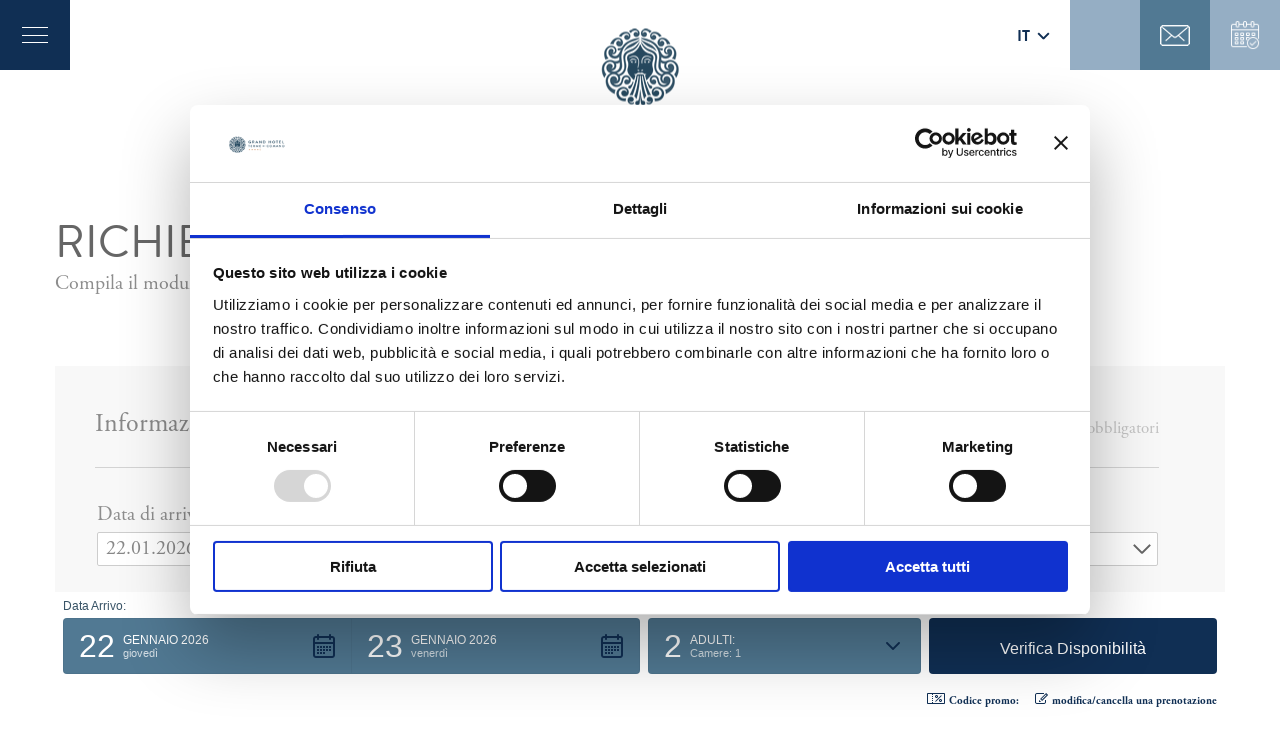

--- FILE ---
content_type: text/html; Charset=utf-8
request_url: https://www.ghtcomano.it/it/prenota/richiedi/31-0.html
body_size: 92364
content:
<!DOCTYPE html>
<html xmlns:fb="http://ogp.me/ns/fb#" >

	<head>
	
		<title>Richiedi - Grand Hotel Terme di Comano</title>
		
		<meta http-equiv="content-type" content="text/html; charset=utf-8" />
		<meta http-equiv="content-language" content="it" />
		
		
		<link rel="alternate" hreflang="it" href="https://www.ghtcomano.it/it/prenota/richiedi/31-0.html" />
		<link rel="alternate" hreflang="en" href="https://www.ghtcomano.it/en/booking/request/31-0.html" />
		<meta http-equiv="X-UA-Compatible" content="IE=edge" />

		<meta name="robots" content="index, follow" />
		
		<meta name="good-vibrations" content="by zeppelin www.zeppelin-group.com">
		
		<meta name="language" content="it" />
		<meta name="description" content="Vuoi prenotare al Grand Hotel Terme di Comano la tua prossima vacanza benessere in Trentino? Compila il modulo per una richiesta non impegnativa!" />
		<meta name="publisher" content="Zeppelin Hotel Tech S.P.A. - www.zeppelinhotel.tech - BZ / Zeppelin Hotel Tech S.P.A. / Italia" />
		
		<meta name="viewport" content="width=device-width,initial-scale=1,maximum-scale=1">
		<script type="text/javascript">// <![CDATA[
		
			/* the old switcharoo */
			document.ex_createElement = document.createElement;
			var lCheckScriptReplacesTimeout = -1;
			document.createElement = function (tagName, options) {
				var x;
				eval('x = document.ex_createElement(\'' + tagName + '\',' + JSON.stringify(options) + ')');
				
				if (tagName == 'script') {
					x.type = 'text/javascript';
					x.defer = true;
					clearTimeout(lCheckScriptReplacesTimeout);
					lCheckScriptReplacesTimeout = setTimeout(function () {
						requestAnimationFrame(function () {
							$('script[type="text/plain"]').each(function () {
								this.type = 'text/javascript';
								document.head.insertBefore(this, null);
							});
						});
					}, 2000);
				}
				return x;
			}
		
		// ]]></script>
		
		<script async type="text/javascript" src="https://static.klaviyo.com/onsite/js/klaviyo.js?company_id=UMn6xp"></script>
		
		<style type="text/css">body,html{height:100%;}body,table,input,select,textarea{color:#000000;font-family:Arial,Helvetica,sans-serif;font-size:1em;line-height:1.375em;}body{margin:0px 0px 0px 0px;padding:0px 0px 0px 0px;}table{border:0px;border-collapse:collapse;}table td,form{margin:0px 0px 0px 0px;padding:0px 0px 0px 0px;}a,body .link,body .owl-dots .owl-dot.active div.usplist{color:#CD9771;cursor:pointer;text-decoration:none;font-size:18px;line-height:22px;font-weight:bold;font-family:adobe-garamond-pro,serif;}a:hover,body .link:hover{color:#A4795A;}img{border:0px;vertical-align:middle;}video{vertical-align:middle;}p{margin:0px 0px 0px 0px;padding:0px 0px 0px 0px;}@font-face{font-family:"adobe-garamond-pro";src:url("https://use.typekit.net/af/af619f/00000000000000003b9b00c5/27/l?primer=7cdcb44be4a7db8877ffa5c0007b8dd865b3bbc383831fe2ea177f62257a9191&fvd=n7&v=3") format("woff2"),url("https://use.typekit.net/af/af619f/00000000000000003b9b00c5/27/d?primer=7cdcb44be4a7db8877ffa5c0007b8dd865b3bbc383831fe2ea177f62257a9191&fvd=n7&v=3") format("woff"),url("https://use.typekit.net/af/af619f/00000000000000003b9b00c5/27/a?primer=7cdcb44be4a7db8877ffa5c0007b8dd865b3bbc383831fe2ea177f62257a9191&fvd=n7&v=3") format("opentype");font-display:swap;font-style:normal;font-weight:700;}@font-face{font-family:"adobe-garamond-pro";src:url("https://use.typekit.net/af/2011b6/00000000000000003b9b00c1/27/l?primer=7cdcb44be4a7db8877ffa5c0007b8dd865b3bbc383831fe2ea177f62257a9191&fvd=n4&v=3") format("woff2"),url("https://use.typekit.net/af/2011b6/00000000000000003b9b00c1/27/d?primer=7cdcb44be4a7db8877ffa5c0007b8dd865b3bbc383831fe2ea177f62257a9191&fvd=n4&v=3") format("woff"),url("https://use.typekit.net/af/2011b6/00000000000000003b9b00c1/27/a?primer=7cdcb44be4a7db8877ffa5c0007b8dd865b3bbc383831fe2ea177f62257a9191&fvd=n4&v=3") format("opentype");font-display:swap;font-style:normal;font-weight:400;}@font-face{font-family:"brandon-grotesque";src:url("https://use.typekit.net/af/1da05b/0000000000000000000132df/27/l?primer=7cdcb44be4a7db8877ffa5c0007b8dd865b3bbc383831fe2ea177f62257a9191&fvd=n4&v=3") format("woff2"),url("https://use.typekit.net/af/1da05b/0000000000000000000132df/27/d?primer=7cdcb44be4a7db8877ffa5c0007b8dd865b3bbc383831fe2ea177f62257a9191&fvd=n4&v=3") format("woff"),url("https://use.typekit.net/af/1da05b/0000000000000000000132df/27/a?primer=7cdcb44be4a7db8877ffa5c0007b8dd865b3bbc383831fe2ea177f62257a9191&fvd=n4&v=3") format("opentype");font-display:swap;font-style:normal;font-weight:400;}@font-face{font-family:"brandon-grotesque";src:url("https://use.typekit.net/af/8f4e31/0000000000000000000132e3/27/l?primer=7cdcb44be4a7db8877ffa5c0007b8dd865b3bbc383831fe2ea177f62257a9191&fvd=n7&v=3") format("woff2"),url("https://use.typekit.net/af/8f4e31/0000000000000000000132e3/27/d?primer=7cdcb44be4a7db8877ffa5c0007b8dd865b3bbc383831fe2ea177f62257a9191&fvd=n7&v=3") format("woff"),url("https://use.typekit.net/af/8f4e31/0000000000000000000132e3/27/a?primer=7cdcb44be4a7db8877ffa5c0007b8dd865b3bbc383831fe2ea177f62257a9191&fvd=n7&v=3") format("opentype");font-display:swap;font-style:normal;font-weight:700;}@media all{body,table,input,select,textarea{color:#8D8D8D;font-family:adobe-garamond-pro,serif;font-size:20px;line-height:30px;}body{-webkit-text-size-adjust:none;}address{font-style:normal;}hr{display:none;}h1,h2,h3,h4,h5,h6,h1 a,h2 a,h3 a,h4 a,h5 a,h6 a{margin:0px 0px 0px 0px;padding:0px 0px 0px 0px;text-decoration:none;font-size:20px;line-height:30px;font-weight:normal;}.t1large,.t1large a,.t1largei,.t1largei a{color:#666666;font-size:55px;line-height:61px;font-weight:normal;font-family:brandon-grotesque,sans-serif;text-transform:uppercase;}.t1,.t1 a,.t1i,.t1i a{color:#666666;font-size:45px;line-height:54px;font-weight:normal;font-family:brandon-grotesque,sans-serif;text-transform:uppercase;}.t2,.t2 a,.t2i,.t2i a{color:#888888;font-size:26px;line-height:36px;font-weight:normal;font-family:adobe-garamond-pro,serif;}.t3,.t3 a,.t3i,.t3i a{color:#666666;font-size:35px;line-height:40px;font-weight:normal;font-family:brandon-grotesque,sans-serif;}.t4,.t4 a,.t4i,.t4i a{color:#888888;font-size:22px;line-height:26px;font-weight:normal;font-family:brandon-grotesque,sans-serif;}.t5,.t5 a,.t5i,.t5i a{color:#888888;font-size:26px;line-height:32px;font-weight:normal;font-family:brandon-grotesque,sans-serif;}.t6,.t6 a,.t6i,.t6i a{color:#666666;font-size:18px;line-height:22px;font-weight:normal;font-family:adobe-garamond-pro,serif;}.t1largei,.t1largei a{color:#FFFFFF;}.t1i,.t1i a{color:#FFFFFF;}.t2i,.t2i a{color:#FFFFFF;}.t3i,.t3i a{color:#FFFFFF;}.t4i,.t4i a{color:#FFFFFF;}.t5i,.t5i a{color:#FFFFFF;}.t6i,.t6i a{color:#FFFFFF;}a.linki{color:#FFFFFF;}.defaultFs,.defaulti{font-size:20px;line-height:30px;}.defaulti{color:#FFFFFF;}small,.small{font-size:17px;line-height:24px;}.medium1,.medium1i{font-size:22px;line-height:28px;}.medium1i{color:#FFFFFF;}.large1,.large1i{font-size:24px;line-height:32px;}.large1i{color:#FFFFFF;}.ttupper{text-transform:uppercase;}.ttlower{text-transform:lowercase;}.ttnone{text-transform:none;}svg.icon{width:20px;height:20px;}ul{margin:0px 0px 0px 0px;padding-left:16px;padding-right:8px;list-style-type:none;}ul li:before{content:'\025AA';color:#796C68;font-size:22px;position:absolute;left:0px;top:0px;font-family:Arial,Helvetica,sans-serif;}ul li{position:relative;padding:0px 0px 0px 15px;}ul li ul li:before{color:#CCC4B7;font-size:16px;}ol{margin:0px 0px 0px 0px;padding:0px 0px 0px 26px;}ol li{margin:0px 0px 0px 0px;padding:0px 0px 0px 0px;}*.reset ul,ul.reset{padding:0px 0px 0px 0px;}*.reset ul li:before,ul.reset li:before{content:none;}*.reset ul li,ul.reset li{position:static;padding:0px 0px 0px 0px;}*.reset ul li ul,ul.reset li ul{padding:0px 0px 0px 0px;}*.icon1 ul,ul.icon1{margin:0px 0px 0px 0px;padding:0px 0px 0px 0px;list-style-type:none;}*.icon1 ul li,ul.icon1 li{margin:0px 0px 0px 0px;padding:0px 0px 0px 1.625000em;position:relative;text-indent:0px;line-height:1.562500em;}*.icon1 ul li:before,ul.icon1 li:before{content:none;}*.icon1 ul li svg.icon,ul.icon1 li svg.icon{position:absolute;left:0px;top:0.125000em;width:0.500000em;height:0.500000em;}table{width:100%;}table caption{font-size:20px;}table colgroup col{width:29.572650%;}table colgroup col:first-child{width:5.470085%;}table thead{border-bottom:solid 2px #BFBFBF;}table thead th{padding-top:6px;padding-bottom:6px;text-align:left;}table tfoot td{border-top:solid 1px #BFBFBF;padding-top:6px;padding-bottom:6px;}table tbody td{border-top:solid 1px #BFBFBF;padding-top:6px;padding-bottom:6px;}table tr *{padding-left:0.854701%;padding-right:0.854701%;}table tr *:first-child{padding-left:0.341880%;padding-right:0.341880%;}table.reset{width:auto;}table.reset caption{font-size:inherit;}table.reset colgroup col{width:auto;}table.reset thead{border-bottom:inherit;}table.reset thead th{padding-top:inherit;padding-bottom:inherit;text-align:inherit;}table.reset tfoot td{border-top:inherit;padding-top:inherit;padding-bottom:inherit;}table.reset tbody td{border-top:inherit;padding-top:inherit;padding-bottom:inherit;}table.reset tr *{padding-left:inherit;padding-right:inherit;}a.button1{background-color:#95AEC4;color:#FFFFFF;display:inline-block;padding:11px 25px;cursor:pointer;font-size:17px;line-height:22px;letter-spacing:1px;}a.button1.small{font-size:17px;padding:6px 25px;}a.button1.big{font-size:19px;padding:11px 25px;}a.button1:hover{background-color:#617180;}a.button2{background-color:#CD9771;color:#FFFFFF;display:inline-block;padding:11px 25px;cursor:pointer;font-size:17px;line-height:22px;letter-spacing:1px;}a.button2.small{font-size:17px;padding:6px 25px;}a.button2.big{font-size:19px;padding:11px 25px;}a.button2:hover{background-color:#7B5B44;}.bgweb{background-color:#FFFFFF;color:#8D8D8D;}.bgwebgradientleft{background:linear-gradient(to right,rgba(221,221,221,1) 0%,rgba(221,221,221,1) 30%,rgba(221,221,221,0) 100%);}.bgwebgradientright{background:linear-gradient(to right,rgba(221,221,221,0) 0%,rgba(221,221,221,1) 70%,rgba(221,221,221,1) 100%);}.bgweb2{background-color:#FFFFFF;color:#8D8D8D;}.bgheader{background-color:#FFFFFF;color:#8D8D8D;}.bgheader2{background-color:#F8F8F8;color:#8D8D8D;}.bgmobile{background-color:#517993;color:#FFFFFF;}.bglist{background-color:#EFF1F1;color:#8D8D8D;}.bgteaser{background-color:#EFF1F1;color:#8D8D8D;}.bgusp{background-color:#EFF1F1;color:#8D8D8D;}.bglistalternate{background-color:#F8F8F8;color:#8D8D8D;}.bgteaseralternate{background-color:#F8F8F8;color:#8D8D8D;}.bguspalternate{background-color:#F8F8F8;color:#8D8D8D;}.bgbar{background-color:#496D84;color:#FFFFFF;}.bghighlight{background-color:#517993;color:#FFFFFF;}.bghighlight .borderBefore:before{border-color:#517993;}.bghighlight .borderAfter:after{border-color:#517993;}.bghighlight2{background-color:#95AEC4;color:#FFFFFF;}.bghighlight2 .borderBefore:before{border-color:#95AEC4;}.bghighlight2 .borderAfter:after{border-color:#95AEC4;}.bggallerybox{background-color:rgba(0,0,0,0.3);color:#FFFFFF;}.bggallerygradienttopbottom{background:-moz-linear-gradient(top,rgba(0,0,0,0) 0%,rgba(0,0,0,0.3) 50%,rgba(0,0,0,0) 100%);background:-webkit-gradient(linear,left top,left bottom,color-stop(0%,rgba(0,0,0,0)),color-stop(50%,rgba(0,0,0,0.3)),color-stop(100%,rgba(0,0,0,0)));background:-webkit-linear-gradient(top,rgba(0,0,0,0) 0%,rgba(0,0,0,0.3) 50%,rgba(0,0,0,0) 100%);background:-o-linear-gradient(top,rgba(0,0,0,0) 0%,rgba(0,0,0,0.3) 50%,rgba(0,0,0,0) 100%);background:-ms-linear-gradient(top,rgba(0,0,0,0) 0%,rgba(0,0,0,0.3) 50%,rgba(0,0,0,0) 100%);background:linear-gradient(to bottom,rgba(0,0,0,0) 0%,rgba(0,0,0,0.3) 50%,rgba(0,0,0,0) 100%);filter:progid:DXImageTransform.Microsoft.gradient( startColorstr='#00000000',endColorstr='#00000000',GradientType=0 );color:#FFFFFF;}.bggallerygradienttop{background:-moz-linear-gradient(top,rgba(0,0,0,0) 0%,rgba(0,0,0,0.3) 100%);background:-webkit-gradient(linear,left top,left bottom,color-stop(0%,rgba(0,0,0,0)),color-stop(100%,rgba(0,0,0,0.3)));background:-webkit-linear-gradient(top,rgba(0,0,0,0) 0%,rgba(0,0,0,0.3) 100%);background:-o-linear-gradient(top,rgba(0,0,0,0) 0%,rgba(0,0,0,0.3) 100%);background:-ms-linear-gradient(top,rgba(0,0,0,0) 0%,rgba(0,0,0,0.3) 100%);background:linear-gradient(to bottom,rgba(0,0,0,0) 0%,rgba(0,0,0,0.3) 100%);filter:progid:DXImageTransform.Microsoft.gradient( startColorstr='#00000000',endColorstr='#B2000000',GradientType=0 );color:#FFFFFF;}.bggallerygradienttop2{background:-moz-linear-gradient(top,rgba(221,221,221,0) 0%,rgba(221,221,221,1) 100%);background:-webkit-gradient(linear,left top,left bottom,color-stop(0%,rgba(221,221,221,0)),color-stop(100%,rgba(221,221,221,1)));background:-webkit-linear-gradient(top,rgba(221,221,221,0) 0%,rgba(221,221,221,1) 100%);background:-o-linear-gradient(top,rgba(221,221,221,0) 0%,rgba(221,221,221,1) 100%);background:-ms-linear-gradient(top,rgba(221,221,221,0) 0%,rgba(221,221,221,1) 100%);background:linear-gradient(to bottom,rgba(221,221,221,0) 0%,rgba(221,221,221,1) 100%);filter:progid:DXImageTransform.Microsoft.gradient( startColorstr='#00dddddd',endColorstr='#dddddd',GradientType=0 );}.bggallerygradienttop3{background:-moz-linear-gradient(top,rgba(239,239,239,0) 0%,rgba(239,239,239,1) 100%);background:-webkit-gradient(linear,left top,left bottom,color-stop(0%,rgba(239,239,239,0)),color-stop(100%,rgba(239,239,239,1)));background:-webkit-linear-gradient(top,rgba(239,239,239,0) 0%,rgba(239,239,239,1) 100%);background:-o-linear-gradient(top,rgba(239,239,239,0) 0%,rgba(239,239,239,1) 100%);background:-ms-linear-gradient(top,rgba(239,239,239,0) 0%,rgba(239,239,239,1) 100%);background:linear-gradient(to bottom,rgba(239,239,239,0) 0%,rgba(239,239,239,1) 100%);filter:progid:DXImageTransform.Microsoft.gradient( startColorstr='#00EFEFEF',endColorstr='#EFEFEF',GradientType=0 );}.bggallerygradientradius{background:-moz-radial-gradient(center,ellipse cover,rgba(0,0,0,0.6) 0%,rgba(0,0,0,0) 70%,rgba(0,0,0,0) 100%);background:-webkit-radial-gradient(center,ellipse cover,rgba(0,0,0,0.6) 0%,rgba(0,0,0,0) 70%,rgba(0,0,0,0) 100%);background:radial-gradient(ellipse at center,rgba(0,0,0,0.6) 0%,rgba(0,0,0,0) 70%,rgba(0,0,0,0) 100%);}.bggallerygradientradiusi{background:-moz-radial-gradient(center,ellipse cover,rgba(255,255,255,0.6) 0%,rgba(255,255,255,0) 70%,rgba(255,255,255,0) 100%);background:-webkit-radial-gradient(center,ellipse cover,rgba(255,255,255,0.6) 0%,rgba(255,255,255,0) 70%,rgba(255,255,255,0) 100%);background:radial-gradient(ellipse at center,rgba(255,255,255,0.6) 0%,rgba(255,255,255,0) 70%,rgba(255,255,255,0) 100%);}.bggallerygradientdiagonalbottomtop{background:-moz-linear-gradient(45deg,rgba(0,0,0,1) 0%,rgba(0,0,0,0) 45%,rgba(0,0,0,0) 100%);background:-webkit-linear-gradient(45deg,rgba(0,0,0,1) 0%,rgba(0,0,0,0) 45%,rgba(0,0,0,0) 100%);background:linear-gradient(45deg,rgba(0,0,0,1) 0%,rgba(0,0,0,0) 45%,rgba(0,0,0,0) 100%);}.bgcookies{background-color:#dddddd;}.bgcookiesicon{background-color:#CCCCCC;color:#000000;}.bgicon{background-color:#FFFFFF;color:#517993;fill:#517993;padding:0.375000em;display:inline-block;vertical-align:top;}.button1 .t1,.button1 .t2,.button1 .t3,.button1 .t4,.button1 .t5,.button1 .t6,.bgbar .t1large,.bgbar .t1large a,.bgbar .t1,.bgbar .t1 a,.bgbar .t2,.bgbar .t2 a,.bgbar .t3,.bgbar .t3 a,.bgbar .t4,.bgbar .t4 a,.bgbar .t5,.bgbar .t5 a,.bgbar .t6,.bgbar .t6 a,.bghighlight a,.bghighlight .t1large,.bghighlight .t1large a,.bghighlight .t1,.bghighlight .t1 a,.bghighlight .t2,.bghighlight .t2 a,.bghighlight .t3,.bghighlight .t3 a,.bghighlight .t4,.bghighlight .t4 a,.bghighlight .t5,.bghighlight .t5 a,.bghighlight .t6,.bghighlight .t6 a,.bghighlight2 .t1large,.bghighlight2 .t1large a,.bghighlight2 .t1,.bghighlight2 .t1 a,.bghighlight2 .t2,.bghighlight2 .t2 a,.bghighlight2 .t3,.bghighlight2 .t3 a,.bghighlight2 .t4,.bghighlight2 .t4 a,.bghighlight2 .t5,.bghighlight2 .t5 a,.bghighlight2 .t6,.bghighlight2 .t6 a,.bggallerybox .t1large,.bggallerybox .t1large a,.bggallerybox .t1,.bggallerybox .t1 a,.bggallerybox .t2,.bggallerybox .t2 a,.bggallerybox .t3,.bggallerybox .t3 a,.bggallerybox .t4,.bggallerybox .t4 a,.bggallerybox .t5,.bggallerybox .t5 a,.bggallerybox .t6,.bggallerybox .t6 a,.bggallerygradienttopbottom .t1large,.bggallerygradienttopbottom .t1large a,.bggallerygradienttopbottom .t1,.bggallerygradienttopbottom .t1 a,.bggallerygradienttopbottom .t2,.bggallerygradienttopbottom .t2 a,.bggallerygradienttopbottom .t3,.bggallerygradienttopbottom .t3 a,.bggallerygradienttopbottom .t4,.bggallerygradienttopbottom .t4 a,.bggallerygradienttopbottom .t5,.bggallerygradienttopbottom .t5 a,.bggallerygradienttopbottom .t6,.bggallerygradienttopbottom .t6 a,.bggallerygradienttop .t1large,.bggallerygradienttop .t1large a,.bggallerygradienttop .t1,.bggallerygradienttop .t1 a,.bggallerygradienttop .t2,.bggallerygradienttop .t2 a,.bggallerygradienttop .t3,.bggallerygradienttop .t3 a,.bggallerygradienttop .t4,.bggallerygradienttop .t4 a,.bggallerygradienttop .t5,.bggallerygradienttop .t5 a,.bggallerygradienttop .t6,.bggallerygradienttop .t6 a{color:#FFFFFF;}.bglist.bgactive,.bglist.hover:hover,.bgteaser.bgactive,.bgteaser.hover:hover,.bgusp.bgactive,.bgusp.hover:hover,.bglistalternate.bgactive,.bglistalternate.hover:hover,.bgteaseralternate.bgactive,.bgteaseralternate.hover:hover,.bguspalternate.hover.bgactive,.bguspalternate.hover:hover,.bgbar.bgactive,.bgbar.hover:hover,.bggallerybox.bgactive,.bggallerybox.hover:hover,.bggallerygradienttopbottom.bgactive,.bggallerygradienttopbottom.hover:hover,.bggallerygradienttop.bgactive,.bggallerygradienttop.hover:hover,.bggallerygradienttop2.bgactive,.bggallerygradienttop2.hover:hover,.bghighlight.bgactive,.bghighlight.hover:hover,.bghighlight2.bgactive,.bghighlight2.hover:hover{cursor:pointer;-webkit-box-shadow:inset 0px 0px 4px 500px rgba(0,0,0,0.15);-moz-box-shadow:inset 0px 0px 4px 500px rgba(0,0,0,0.15);box-shadow:inset 0px 0px 4px 500px rgba(0,0,0,0.15);filter:progid:DXImageTransform.Microsoft.Shadow(Strength=5,Direction=120,Color='#000000'),progid:DXImageTransform.Microsoft.gradient(startColorstr='#40000000',endColorstr='#40000000',GradientType=0);}.bglist.bgactive .bglist,.bglist.hover:hover .bglist,.bglist.bgactive .bglistalternate,.bglist.hover:hover .bglistalternate,.bglist.bgactive .bghighlight,.bglist.hover:hover .bghighlight,.bglist.bgactive .bghighlight2,.bglist.hover:hover .bghighlight2,.bgteaser.bgactive .bgteaser,.bgteaser.hover:hover .bgteaser,.bgteaser.bgactive .bgteaseralternate,.bgteaser.hover:hover .bgteaseralternate,.bgteaser.bgactive .bghighlight,.bgteaser.hover:hover .bghighlight,.bgteaser.bgactive .bghighlight2,.bgteaser.hover:hover .bghighlight2,.bgusp.bgactive .bgusp,.bgusp.hover:hover .bgusp,.bgusp.bgactive .bguspalternate,.bgusp.hover:hover .bguspalternate,.bgusp.bgactive .bghighlight,.bgusp.hover:hover .bghighlight,.bgusp.bgactive .bghighlight2,.bgusp.hover:hover .bghighlight2,.bglistalternate.bgactive .bglist,.bglistalternate.hover:hover .bglist,.bglistalternate.bgactive .bglistalternate,.bglistalternate.hover:hover .bglistalternate,.bglistalternate.bgactive .bghighlight,.bglistalternate.hover:hover .bghighlight,.bglistalternate.bgactive .bghighlight2,.bglistalternate.hover:hover .bghighlight2,.bgteaseralternate.bgactive .bgteaser,.bgteaseralternate.hover:hover .bgteaser,.bgteaseralternate.bgactive .bgteaseralternate,.bgteaseralternate.hover:hover .bgteaseralternate,.bgteaseralternate.bgactive .bghighlight,.bgteaseralternate.hover:hover .bghighlight,.bgteaseralternate.bgactive .bghighlight2,.bgteaseralternate.hover:hover .bghighlight2,.bguspalternate.bgactive .bgusp,.bguspalternate.hover:hover .bgusp,.bguspalternate.bgactive .bguspalternate,.bguspalternate.hover:hover .bguspalternate,.bguspalternate.bgactive .bghighlight,.bguspalternate.hover:hover .bghighlight,.bguspalternate.bgactive .bghighlight2,.bguspalternate.hover:hover .bghighlight2,.bgbar.bgactive .bgbar,.bgbar.hover:hover .bgbar,.bgbar.bgactive .bghighlight,.bgbar.hover:hover .bghighlight,.bgbar.bgactive .bghighlight2,.bgbar.hover:hover .bghighlight2,.bghighlight.bgactive .bghighlight,.bghighlight.hover:hover .bghighlight,.bghighlight.bgactive .bglist,.bghighlight.hover:hover .bglist,.bghighlight.bgactive .bgteaser,.bghighlight.hover:hover .bgteaser,.bghighlight.bgactive .bgusp,.bghighlight.hover:hover .bgusp,.bghighlight.bgactive .bglistalternate,.bghighlight.hover:hover .bglistalternate,.bghighlight.bgactive .bgteaseralternate,.bghighlight.hover:hover .bgteaseralternate,.bghighlight.bgactive .bguspalternate,.bghighlight.hover:hover .bguspalternate,.bghighlight.bgactive .bgbar,.bghighlight.hover:hover .bgbar,.bghighlight.bgactive .bghighlight2,.bghighlight.hover:hover .bghighlight2,.bghighlight2.bgactive .bghighlight2,.bghighlight2.hover:hover .bghighlight2,.bghighlight2.bgactive .bglist,.bghighlight2.hover:hover .bglist,.bghighlight2.bgactive .bgteaser,.bghighlight2.hover:hover .bgteaser,.bghighlight2.bgactive .bgusp,.bghighlight2.hover:hover .bgusp,.bghighlight2.bgactive .bglistalternate,.bghighlight2.hover:hover .bglistalternate,.bghighlight2.bgactive .bgteaseralternate,.bghighlight2.hover:hover .bgteaseralternate,.bghighlight2.bgactive .bguspalternate,.bghighlight2.hover:hover .bguspalternate,.bghighlight2.bgactive .bgbar,.bghighlight2.hover:hover .bgbar,.bghighlight2.bgactive .bghighlight,.bghighlight2.hover:hover .bghighlight{cursor:pointer;-webkit-box-shadow:inset 0px 0px 4px 500px rgba(0,0,0,0.25);-moz-box-shadow:inset 0px 0px 4px 500px rgba(0,0,0,0.25);box-shadow:inset 0px 0px 4px 500px rgba(0,0,0,0.25);filter:progid:DXImageTransform.Microsoft.gradient(startColorstr='#40000000',endColorstr='#40000000',GradientType=0);}.iconhover:hover{opacity:0.7;filter:alpha(opacity = 70);cursor:pointer;}.iconinverse{color:#FFFFFF;fill:#FFFFFF;}.hover{cursor:pointer;}.hover picture{position:relative;}.hover:hover picture:before{content:'';background-color:rgba(0,0,0,0.25);position:absolute;left:0px;top:0px;width:100%;height:100%;}.hover:hover .nohover{-webkit-box-shadow:none!important;-moz-box-shadow:none!important;box-shadow:none!important;filter:none!important;}.points1v{margin:0px 0px 0px 0px;padding:0px 0px 0px 0px;width:18px;font-size:0px;line-height:0px;}.points1v:after{content:'';clear:both;display:block;font-size:0px;height:0px;line-height:0px;overflow:hidden;text-indent:-100px;}.points1v li:before{content:none;}.points1v li{left:auto;position:static;text-indent:0px;}.points1v > *{background-color:#FFFFFF;display:inline-block;width:18px;height:18px;cursor:pointer;text-indent:-100px!important;padding:0px 0px 0px 0px;overflow:hidden;-webkit-border-radius:9px;-moz-border-radius:9px;border-radius:9px;-webkit-box-shadow:inset 2px 2px 5px 0px rgba(0,0,0,0.75);-moz-box-shadow:inset 2px 2px 5px 0px rgba(0,0,0,0.75);box-shadow:inset 2px 2px 5px 0px rgba(0,0,0,0.75);}.points1v > * + *{margin-top:6px;}.points1v > *.active{background-color:#517993;}.points1h{margin:0px 0px 0px 0px;padding:0px 0px 0px 0px;font-size:0px;line-height:0px;}.points1h:after{content:'';clear:both;display:block;font-size:0px;height:0px;line-height:0px;overflow:hidden;text-indent:-100px;}.points1h li:before{content:none;}.points1h li{left:auto;position:static;text-indent:0px;}.points1h > *{background-color:#FFFFFF;display:inline-block;width:10px;height:10px;cursor:pointer;text-indent:-100px!important;padding:0px 0px 0px 0px;overflow:hidden;-webkit-box-sizing:border-box;box-sizing:border-box;-webkit-border-radius:50%;-moz-border-radius:50%;border-radius:50%;}.points1h > * + *{margin-left:5px;}.points1h > *.active{border:1px solid #FFFFFF;background:transparent;}.points2v{margin:0px 0px 0px 0px;padding:0px 0px 0px 0px;width:30px;text-align:center;}.points2v:after{content:'';clear:both;display:block;font-size:0px;height:0px;line-height:0px;overflow:hidden;text-indent:-100px;}.points2v li:before{content:none;}.points2v li{left:auto;position:static;text-indent:0px;}.points2v > *{background-color:#FFFFFF;display:inline-block;line-height:30px;margin:0px 0px 12px 0px;padding:0px 0px 0px 0px;width:30px;height:30px;cursor:pointer;}.points2v > * + *{margin-top:6px;}.points2v > *.active{-webkit-box-shadow:inset 0px 0px 4px 500px rgba(0,0,0,0.25);-moz-box-shadow:inset 0px 0px 4px 500px rgba(0,0,0,0.25);box-shadow:inset 0px 0px 4px 500px rgba(0,0,0,0.25);filter:progid:DXImageTransform.Microsoft.gradient(startColorstr='#40000000',endColorstr='#40000000',GradientType=0);}.points2h{margin:0px 0px 0px 0px;padding:0px 0px 0px 0px;text-align:center;}.points2h:after{content:'';clear:both;display:block;font-size:0px;height:0px;line-height:0px;overflow:hidden;text-indent:-100px;}.points2h li:before{content:none;}.points2h li{left:auto;position:static;text-indent:0px;}.points2h > *{background-color:#FFFFFF;display:inline-block;line-height:30px;margin:0px 6px 0px 0px;padding:0px 0px 0px 0px;width:30px;height:30px;cursor:pointer;}.points2h > * + *{margin-left:6px;}.points2h > *.active{-webkit-box-shadow:inset 0px 0px 4px 500px rgba(0,0,0,0.25);-moz-box-shadow:inset 0px 0px 4px 500px rgba(0,0,0,0.25);box-shadow:inset 0px 0px 4px 500px rgba(0,0,0,0.25);filter:progid:DXImageTransform.Microsoft.gradient(startColorstr='#40000000',endColorstr='#40000000',GradientType=0);}.points3v{margin:0px 0px 0px 0px;padding:0px 0px 0px 0px;width:30px;text-align:center;}.points3v:after{content:'';clear:both;display:block;font-size:0px;height:0px;line-height:0px;overflow:hidden;text-indent:-100px;}.points3v li:before{content:none;}.points3v li{left:auto;position:static;text-indent:0px;}.points3v > *{border:solid 2px #FFFFFF;display:inline-block;margin:0px 0px 12px 0px;padding:0px 0px 0px 0px;width:17px;height:17px;cursor:pointer;text-indent:-100px!important;overflow:hidden;}.points3v > * + *{margin-top:6px;}.points3v > *.active{background-color:#FFFFFF;}.points3h{margin:0px 0px 0px 0px;padding:0px 0px 0px 0px;text-align:center;}.points3h:after{content:'';clear:both;display:block;font-size:0px;height:0px;line-height:0px;overflow:hidden;text-indent:-100px;}.points3h li:before{content:none;}.points3h li{left:auto;position:static;text-indent:0px;}.points3h > *{border:solid 2px #FFFFFF;display:inline-block;margin:0px 6px 0px 0px;padding:0px 0px 0px 0px;width:17px;height:17px;cursor:pointer;text-indent:-100px!important;overflow:hidden;}.points3h > * + *{margin-left:6px;}.points3h > *.active{background-color:#FFFFFF;}.tab1{background-color:#4C4C4C;color:#FFFFFF;line-height:32px;padding:0px 1.709402% 0px 1.709402%;width:28.205128%;height:32px;}.active .tab1,.tab1.active{background-color:#517993;position:relative;}.tab1.active:before{content:'';position:absolute;left:24px;bottom:-9px;width:0px;height:0px;border-style:solid;border-width:9px 9.5px 0 9.5px;border-color:#517993 transparent transparent transparent;}.tab2{text-align:center;position:relative;}.tab2:before{content:'';background-color:#FFFFFF;position:absolute;left:0px;top:50%;margin-top:-1px;width:100%;height:2px;}.tab2 > *{display:inline-block;vertical-align:middle;color:#FFFFFF;border-color:#FFFFFF;background-color:#DDDDDD;border-style:solid;border-width:2px 1px;line-height:52px;width:29.059829%;height:52px;text-align:center;position:relative;}.tab2 > *:first-child{border-left-width:2px;-webkit-border-top-left-radius:9px;-webkit-border-bottom-left-radius:9px;border-top-left-radius:9px;border-bottom-left-radius:9px;}.tab2 > *:last-child{border-right-width:2px;-webkit-border-top-right-radius:9px;-webkit-border-bottom-right-radius:9px;border-top-right-radius:9px;border-bottom-right-radius:9px;}.active .tab2 > *.tab.tab2 > *.active{background-color:#FFFFFF;color:#517993;}.tab3{cursor:pointer;position:relative;background-color:#4C4C4C;color:#FFFFFF;font-size:20px;line-height:60px;padding:0px 1.709402% 0px 1.709402%;width:31.623932%;height:60px;text-align:center;-webkit-transition:all 400ms;transition:all 400ms;}.tab3:hover,.active .tab3,.tab3.active{background-color:#517993;}.tab3:before{content:'';position:absolute;left:50%;margin-left:-10.5px;width:0px;height:0px;border-style:solid;opacity:0;filter:alpha(opacity = 0);-webkit-transition:all 400ms;transition:all 400ms;}.tab3.arrowtop:before{top:-9px;border-width:0px 10.5px 10px 10.5px;border-color:transparent transparent #517993 transparent;}.tab3.arrowbottom:before{bottom:-9px;border-width:10px 10.5px 0 10.5px;border-color:#517993 transparent transparent transparent;}.tab3.active:before{opacity:1;filter:alpha(opacity = 100);}.tabs4{display:flex;justify-content:center;position:relative;text-align:center;}.tabs4:after{content:'';width:100%;height:1px;background-color:#EEEEEE;position:absolute;left:0px;bottom:0px;z-index:0;}.tabs4 .tab{background-color:#EEEEEE;padding:15px 3.846154%;margin:0 0.940171%;border:1px solid #EEEEEE;border-bottom:0;position:relative;z-index:1;}.tabs4 .tab.active{background-color:#DDDDDD;}.tabs5{display:flex;justify-content:center;position:relative;text-align:center;}.tabs5:after{content:'';width:100%;height:1px;background-color:#EEEEEE;position:absolute;left:0px;bottom:3px;z-index:0;}.tabs5 .tab{padding:15px 3.846154%;margin:0 0.940171%;position:relative;z-index:1;}.tabs5 .tab.active{border-bottom:6px solid #EEEEEE;}.paging{margin:20px auto;text-align:center;}.paging1{}.paging1 a,.paging1 span{display:inline-block;vertical-align:middle;background-color:#E9E9E9;color:#999999;font-size:14px;line-height:28px;margin:0px 3px 0px 3px;width:28px;height:28px;text-align:center;}.paging1 a:hover,.paging1 a.active,.paging1 span{background-color:#AAAAAA;color:#FFFFFF;}.paging1 a.prev{background-color:#517993;color:#FFFFFF;position:relative;}.paging1 a.prev:before{content:'';position:absolute;left:50%;top:50%;margin-top:-5.5px;margin-left:-3.5px;width:0px;height:0px;border-style:solid;border-width:5.5px 7px 5.5px 0;border-color:transparent #ffffff transparent transparent;}.paging1 a.prev:after{content:'';position:absolute;left:50%;top:50%;margin-top:-4.5px;margin-left:-1.5px;width:0px;height:0px;border-style:solid;border-width:4.5px 6px 4.5px 0;border-color:transparent #517993 transparent transparent;}.paging1 a.next{background-color:#517993;color:#FFFFFF;position:relative;}.paging1 a.next:before{content:'';position:absolute;right:50%;top:50%;margin-top:-5.5px;margin-right:-3.5px;width:0px;height:0px;border-style:solid;border-width:5.5px 0 5.5px 7px;border-color:transparent transparent transparent #ffffff;}.paging1 a.next:after{content:'';position:absolute;right:50%;top:50%;margin-top:-4.5px;margin-right:-1.5px;width:0px;height:0px;border-style:solid;border-width:4.5px 0 4.5px 6px;border-color:transparent transparent transparent #517993;}.paging1 span.prev,.paging1 span.next{display:none;}.paging2{}.paging2 a{display:inline-block;vertical-align:middle;background-color:#E9E9E9;color:#999999;font-size:14px;line-height:25px;margin:0px 3px 0px 3px;width:25px;height:25px;text-align:center;-webkit-border-radius:12.5px;-moz-border-radius:12.5px;border-radius:12.5px;}.paging2 a:hover,.paging2 a.active{background-color:#AAAAAA;color:#FFFFFF;}.paging2 a.prev{background-color:#517993;color:#FFFFFF;position:relative;}.paging2 a.prev:before{content:'';position:absolute;left:50%;top:50%;margin-top:-6px;margin-left:-5px;width:0px;height:0px;border-style:solid;border-width:6px 8px 6px 0;border-color:transparent #ffffff transparent transparent;}.paging2 a.prev:after{content:'';position:absolute;left:50%;top:50%;margin-top:-5px;margin-left:-3px;width:0px;height:0px;border-style:solid;border-width:5px 7px 5px 0;border-color:transparent #517993 transparent transparent;}.paging2 a.next{background-color:#517993;color:#FFFFFF;position:relative;}.paging2 a.next:before{content:'';position:absolute;right:50%;top:50%;margin-top:-6px;margin-right:-5px;width:0px;height:0px;border-style:solid;border-width:6px 0 6px 8px;border-color:transparent transparent transparent #ffffff;}.paging2 a.next:after{content:'';position:absolute;right:50%;top:50%;margin-top:-5px;margin-right:-3px;width:0px;height:0px;border-style:solid;border-width:5px 0 5px 7px;border-color:transparent transparent transparent #517993;}.paging3{}.paging3 a,.paging3 span{display:inline-block;vertical-align:middle;color:#AAAAAA;font-size:14px;margin:0px 2px 0px 2px;}.paging3 a:hover,.paging3 span{color:#517993;}.paging3 .prev{margin-right:4px;width:0px;height:0px;border-style:solid;border-width:5.5px 7px 5.5px 0;border-color:transparent #517993 transparent transparent;}.paging3 span.prev{border-color:transparent #AAAAAA transparent transparent;}.paging3 .next{margin-left:4px;width:0px;height:0px;border-style:solid;border-width:5.5px 0 5.5px 7px;border-color:transparent transparent transparent #517993;}.paging3 span.next{border-color:transparent transparent transparent #AAAAAA;}.paging4{font-size:14px;line-height:34px;background-color:#E9E9E9;width:100%;height:34px;text-align:center;}.paging4 a,.paging4 span{display:inline-block;vertical-align:middle;color:#BABABA;}.paging4 a:hover,.paging4 span{color:#517993;}.paging4 a.prev{float:left;display:inline;color:#517993;padding-left:24px;position:relative;}.paging4 a.prev:before{content:'';position:absolute;left:9px;top:50%;margin-top:-6px;width:0px;height:0px;border-style:solid;border-width:6px 7px 6px 0;border-color:transparent #517993 transparent transparent;}.paging4 a.prev:after{content:'';position:absolute;left:11px;top:50%;margin-top:-5px;width:0px;height:0px;border-style:solid;border-width:5px 6px 5px 0;border-color:transparent #E9E9E9 transparent transparent;}.paging4 a.next{float:right;display:inline;color:#517993;padding-right:24px;position:relative;}.paging4 a.next:before{content:'';position:absolute;right:9px;top:50%;margin-top:-6px;width:0px;height:0px;border-style:solid;border-width:6px 0 6px 7px;border-color:transparent transparent transparent #517993;}.paging4 a.next:after{content:'';position:absolute;right:11px;top:50%;margin-top:-5px;width:0px;height:0px;border-style:solid;border-width:5px 0 5px 6px;border-color:transparent transparent transparent #E9E9E9;}.paging5{}.paging5 a{display:inline-block;vertical-align:middle;color:#AAAAAA;font-size:14px;margin:0px 2px 0px 2px;}.paging5 a:hover,.paging5 a.active{color:#517993;}.paging5 a.first{margin-right:4px;width:0px;height:0px;border-style:solid;border-width:5.5px 7px 5.5px 0;border-color:transparent #969797 transparent transparent;}.paging5 a.first:before{content:'';display:block;background-color:#969797;margin-top:-5.5px;width:1px;height:10px;}.paging5 a.prev{margin-right:4px;width:0px;height:0px;border-style:solid;border-width:5.5px 7px 5.5px 0;border-color:transparent #969797 transparent transparent;}.paging5 a.next{margin-left:4px;width:0px;height:0px;border-style:solid;border-width:5.5px 0 5.5px 7px;border-color:transparent transparent transparent #969797;}.paging5 a.last{margin-left:4px;width:0px;height:0px;border-style:solid;border-width:5.5px 0 5.5px 7px;border-color:transparent transparent transparent #969797;}.paging5 a.last:after{content:'';display:block;background-color:#969797;margin-top:-5.5px;width:1px;height:10px;}}@media (max-width:1023px){body{font-size:18px;line-height:23px;}.t1large,.t1large a,.t1largei,.t1largei a{font-size:40px;line-height:44px;}.t1,.t1 a,.t1i,.t1i a{font-size:40px;line-height:44px;}.t2,.t2 a,.t2i,.t2i a{font-size:22px;line-height:31px;}.t3,.t3 a,.t3i,.t3i a{font-size:30px;line-height:40px;}.t4,.t4 a,.t4i,.t4i a{font-size:20px;line-height:26px;}.t5,.t5 a,.t5i,.t5i a{font-size:22px;line-height:32px;}.t6,.t6 a,.t6i,.t6i a{font-size:18px;line-height:22px;}.defaultFs,.defaulti{font-size:18px;line-height:23px;}.medium1,.medium1i{font-size:20px;line-height:28px;}.large1,.large1i{font-size:20px;line-height:28px;}.tabs4 .tab{padding:15px 2.136752%;}.tabs5 .tab{padding:15px 2.136752%;}}@media (max-width:480px){body{font-size:18px;line-height:23px;}.t1large,.t1large a,.t1largei,.t1largei a{font-size:24px;line-height:26px;}.t1,.t1 a,.t1i,.t1i a{font-size:24px;line-height:26px;}.t2,.t2 a,.t2i,.t2i a{font-size:20px;line-height:24px;}.t3,.t3 a,.t3i,.t3i a{font-size:22px;line-height:40px;}.t4,.t4 a,.t4i,.t4i a{font-size:18px;line-height:26px;}.t5,.t5 a,.t5i,.t5i a{font-size:18px;line-height:32px;}.t6,.t6 a,.t6i,.t6i a{font-size:17px;line-height:22px;}.defaultFs,.defaulti{font-size:18px;line-height:23px;}.medium1,.medium1i{font-size:20px;line-height:28px;}.large1,.large1i{font-size:20px;line-height:28px;}.tabs4 .tab{padding:15px 1.282051%;}.tabs5 .tab{padding:15px 1.282051%;}}@media all{form{margin:0px 0px 0px 0px;}form div.row{clear:both;margin:0px 0px 6px 0px;}form label.label{width:47.368421%;float:left;display:inline;margin:8px 1.315789% 0px 0px;padding:0px 0px 0px 0px;}form label.ort{display:none;}form label.pflichtfeld{font-weight:bold;}form textarea:focus,form input:focus{border:0px;outline:0px;}form div.inputfield input,form div.calendarfield input{width:100%;height:34px;line-height:34px;color:#888888;border:1px solid #cdcdcd;padding:0px 0px 0px 0px;text-indent:8px;position:relative;z-index:2;-webkit-box-sizing:border-box;box-sizing:border-box;-webkit-border-radius:2px;border-radius:2px;-webkit-appearance:none;}form div.row.requiredinfobox div.requiredinfotext{text-align:right;margin-right:6px;}form div.row.input div.inputfield,form div.row.calendar div.calendarfield{width:51.315789%;float:left;display:inline;padding:2px 2px;position:relative;color:#888888;-webkit-box-sizing:border-box;box-sizing:border-box;-webkit-border-radius:2px;border-radius:2px;}form div.row.input div.inputfield.plz{width:15.789474%;}form div.row.input div.inputfield.ort{width:34.210526%;margin:0px 0px 0px 1.315789%;}form div.row.input div.disabled input{background-color:#FFFFFF;}form div.row.calendar div.calendarfield a.kalenderopener{width:21px;height:19px;position:absolute;right:10px;top:8px;z-index:2;}form div.selectfield span.field{width:100%;height:100%;background-color:#FFFFFF;color:#888888;border:solid 1px #cdcdcd;line-height:34px;display:block;-webkit-box-sizing:border-box;box-sizing:border-box;-webkit-border-radius:2px;border-radius:2px;}form div.selectfield span.field span.selecticon{position:absolute;right:28px;top:24px;}form div.selectfield span.field span.selecticon.selecticonsvg{top:12px;}form div.selectfield span.field span.selecticon.selecticonsvg svg{width:15px;height:15px;}form div.selectfield span.field span.selecticon div,form div.selectfield span.field span.selecticon svg{position:absolute!important;left:0px!important;top:0px!important;}form div.selectfield span.field span.selecticon:before{content:'';position:absolute;z-index:1;background-color:#666666;top:-6px;left:0px;width:12px;height:2px;display:block;transform:rotate(45deg);}form div.selectfield span.field span.selecticon:after{content:'';position:absolute;z-index:1;background-color:#666666;top:-6px;left:8px;width:12px;height:2px;display:block;transform:rotate(-45deg);}form div.selectfield span.field span.selecticon.selecticonsvg:before{content:'';position:static;background:transparent;top:auto;left:auto;width:auto;height:auto;transform:none;}form div.selectfield span.field span.selecticon.selecticonsvg:after{content:'';position:static;background:transparent;top:auto;left:auto;width:auto;height:auto;transform:none;}form div.selectfield select{position:absolute;left:0px;top:0px;width:100%;height:100%;margin:0px 0px 0px 0px;padding:0px 0px 0px 0px;border:0px;opacity:0.0;filter:alpha(opacity = 0);z-index:2;}form div.selectfield span.select{display:block;height:100%;margin:0px 24px 0px 8px;position:relative;overflow:hidden;white-space:nowrap;}form div.selectfield span.field div.okicon,form div.selectfield span.field div.erroricon{right:20px;}form div.row.select div.selectfield{width:51.315789%;height:38px;line-height:34px;float:left;display:inline;padding:2px 2px;position:relative;-webkit-box-sizing:border-box;box-sizing:border-box;-webkit-border-radius:2px;border-radius:2px;}form textarea.textarea{color:#888888;border:1px solid #cdcdcd;padding:0px 0px 0px 0px;}form div.row div.textarea{width:51.315789%;display:inline;float:left;padding:2px 2px;position:relative;-webkit-box-sizing:border-box;box-sizing:border-box;}form div.row div.textarea textarea{width:100%;float:left;display:inline;margin:0px 0px 0px 0px;padding:4px 8px 4px 8px;height:4.333em;-webkit-box-sizing:border-box;box-sizing:border-box;-webkit-border-radius:2px;border-radius:2px;-webkit-appearance:none;}form div.checkboxfield input{position:relative;margin:0px 0px 0px 0px;padding:0px 0px 0px 0px;width:1em;height:1em;z-index:2;opacity:0.0;filter:alpha(opacity = 0);}form div.checkboxfield span{position:absolute;left:0px;top:0px;display:block;width:1em;height:1em;font-size:1em;line-height:1px;z-index:1;}form div.checkboxfield svg{position:absolute;left:0px;top:0px;display:block;width:1em;height:1em;font-size:1em;line-height:1px;z-index:1;}form div.row.checkbox label.label{margin-top:0px;}form div.row.checkbox div.checkboxfield{float:left;display:inline;margin:3px 0px 0px 2px;position:relative;}form div.row.checkbox div.checkboxfield div.erroricon{position:absolute;right:-24px;top:-2px;margin-top:0px;}form div.row.checkbox div.errorV5 div.erroricon{top:-2px;}form div.row.checkbox div.errorV6 div.erroricon{top:-4px;}form div.row.checkbox div.checkboxfield div.formtextV1{top:-33px;left:-8px;z-index:3;}form div.row.checkbox div.checkboxfield div.formtextV2,form div.row.checkbox div.checkboxfield div.formtextV5,form div.row.checkbox div.checkboxfield div.formtextV6{top:-3px;}form div.row.checkbox div.checkboxfield div.formtextV3,form div.row.checkbox div.checkboxfield div.formtextV4{width:200px;}form div.row.checkbox div.checkboxfield div.okicon{position:absolute;right:-24px;top:-1px;margin-top:0px;}form div.row.checkbox div.checkboxfield div.okicon *{position:relative;}form div.row.checkbox label.extralabel{float:left;margin:0px 0px 0px 4px;width:auto;}form div.row.checkbox div.error + label.extralabel{margin:0px 0px 0px 28px;}form div.row.checkbox div.errorV5 + label.extralabel{margin:0px 0px 0px 4px;}form div.row.checkbox div.errorV6 + label.extralabel{margin:0px 0px 0px 4px;}form div.radiofield input{position:relative;margin:0px 0px 0px 0px;padding:0px 0px 0px 0px;width:100%;height:100%;z-index:2;opacity:0.0;filter:alpha(opacity = 0);}form div.radiofield span{position:absolute;left:0px;top:0px;display:block;width:100%;height:100%;font-size:1px;line-height:1px;z-index:1;}form div.radiofield svg{position:absolute;left:0px;top:0px;display:block;width:1em;height:1em;font-size:1em;line-height:1px;z-index:1;}form div.radiofield span svg{width:100%;height:100%;font-size:1px;}form div.row.radio label.label{margin-top:0px;}form div.row.radio div.radiofield{width:16px;height:16px;float:left;display:inline;margin:3px 0px 0px 0px;position:relative;}form div.row.radio div.radiofield div.erroricon{position:absolute;right:-28px;top:-2px;margin-top:0px;}form div.row.radio div.radiofield div.formtextV1{top:-34px;left:-9px;z-index:3;}form div.row.radio div.radiofield div.formtextV2,form div.row.radio div.radiofield div.formtextV5,form div.row.radio div.radiofield div.formtextV6{top:-3px;}form div.row.radio label.extralabel{float:left;margin:0px 0px 0px 4px;width:auto;}form div.row.radio div.error + label.extralabel{margin:0px 0px 0px 28px;}form div.row.radio div.errorV5 + label.extralabel{margin:0px 0px 0px 4px;}form div.row.radio div.errorV6 + label.extralabel{margin:0px 0px 0px 4px;}form div.uploadfield iframe{width:128px;height:128px;position:absolute;right:0px;top:0px;opacity:0.0;filter:alpha(opacity = 0);z-index:3;}form div.uploadfield div.status{position:absolute;left:-5px;top:1px;width:30px;height:28px;overflow:hidden;}form div.uploadfield div.status0{position:absolute;left:1px;top:1px;width:30px;height:28px;overflow:hidden;}form div.uploadfield div.status1{position:absolute;left:1px;top:1px;width:30px;height:28px;overflow:hidden;}form div.uploadfield div.status2{position:absolute;left:1px;top:1px;width:30px;height:28px;overflow:hidden;}form div.uploadfield div.status3{position:absolute;left:1px;top:1px;width:30px;height:28px;overflow:hidden;}form div.uploadfield div.button{width:100%;height:100%;}form div.row.upload{}form div.row.upload div.uploadfield{width:51.315789%;height:32px;float:left;display:inline;padding:2px 2px;position:relative;-webkit-box-sizing:border-box;box-sizing:border-box;-webkit-border-radius:2px;border-radius:2px;}form div.row.upload div.uploadfieldcontainer{float:left;display:inline;width:100%;height:100%;line-height:2.000000em;color:#888888;border:1px solid #cdcdcd;padding:0px 0px 0px 0px;text-indent:3px;position:relative;z-index:2;-webkit-box-sizing:border-box;box-sizing:border-box;-webkit-border-radius:2px;border-radius:2px;}form div.uploadfieldcontainer div.uploadbutton{background:transparent;position:absolute;right:-1px;top:1px;width:30px;height:28px;overflow:hidden;z-index:2;cursor:pointer;}form div.uploadfieldcontainer div.uploadname{position:absolute;left:-30px;top:0px;text-indent:55px;width:100%;height:100%;display:block;overflow:hidden;line-height:27px;}form div .active{background-color:transparent;}form div .activeV1,form div .activeV2,form div .activeV7{background-color:#d1e5f0;}form div .activeV1 input,form div .activeV1 textarea,form div .activeV2 input,form div .activeV2 textarea,form div .activeV7 input,form div .activeV7 textarea{border-color:#93bdd5;color:inherit;}form div .active div.formtextV1{color:#FFFFFF;position:absolute;left:0px;top:-32px;padding:0px 10px 0px 10px;font-size:11px;line-height:25px;height:25px;white-space:nowrap;background:#93bdd5;background:-webkit-gradient(linear,left top,left bottom,color-stop(0%,#d1e5f0),color-stop(100%,#93bdd5));background:-webkit-linear-gradient(top,#d1e5f0 0%,#93bdd5 100%);background:-o-linear-gradient(top,#d1e5f0 0%,#93bdd5 100%);background:-ms-linear-gradient(top,#d1e5f0 0%,#93bdd5 100%);background:linear-gradient(to bottom,#d1e5f0 0%,#93bdd5 100%);-webkit-border-radius:2px;-moz-border-radius:2px;border-radius:2px;z-index:2;}form div .active div.formtextV1 div{position:absolute;left:10px;bottom:-8px;width:15px;height:8px;line-height:1px;}form div .active div.formtextV2{color:#FFFFFF;position:absolute;left:100%;top:4px;margin:0px 0px 0px 8px;padding:0px 10px 0px 10px;font-size:11px;line-height:25px;height:25px;white-space:nowrap;background:#93bdd5;background:-webkit-gradient(linear,left top,left bottom,color-stop(0%,#d1e5f0),color-stop(100%,#93bdd5));background:-webkit-linear-gradient(top,#d1e5f0 0%,#93bdd5 100%);background:-o-linear-gradient(top,#d1e5f0 0%,#93bdd5 100%);background:-ms-linear-gradient(top,#d1e5f0 0%,#93bdd5 100%);background:linear-gradient(to bottom,#d1e5f0 0%,#93bdd5 100%);-webkit-border-radius:2px;-moz-border-radius:2px;border-radius:2px;z-index:2;}form div .active div.formtextV2 div{position:absolute;left:-4px;top:8px;width:5px;height:9px;line-height:1px;}form div .active div.formtextV3{color:#4d4848;font-size:11px;line-height:15px;background-color:#e1e1e1;clear:both;position:relative;left:0px;top:-2px;padding:0px 10px 0px 10px;clear:both;-webkit-border-bottom-right-radius:3px;-webkit-border-bottom-left-radius:3px;border-bottom-right-radius:3px;border-bottom-left-radius:3px;}form div .active div.formtextV4{color:#4d4848;font-size:11px;line-height:15px;background-color:#e1e1e1;clear:both;position:relative;left:0px;top:4px;padding:0px 10px 0px 10px;clear:both;-webkit-border-radius:3px;border-radius:3px;}form div .active div.formtextV3 div,form div .active div.formtextV4 div{padding:10px 0px 8px 0px;}form div .error{background:transparent;}form div .errorV1,form div .errorV2{background-color:#f4c4cf;}form div .errorV1 input,form div .errorV1 textarea,form div .errorV2 input,form div .errorV2 textarea,form div .errorV7 input,form div .errorV7 textarea{border-color:#d5889a;color:#d5889a;}form div .errorV4 input,form div .errorV4 textarea,form div .errorV5 span.field,form div .errorV5 input,form div .errorV5 textarea{border-color:#eaa9a4;color:#d5889a;}form div .errorV6 span.field,form div .errorV6 input,form div .errorV6 textarea{color:#555555;border-color:#f3c7c3;background-color:#f3c7c3;}form div div.erroricon{display:none;}form div .error div.erroricon{display:block;position:absolute;right:10px;top:50%;margin-top:-12px;z-index:2;}form div .calendarfield.error div.erroricon{right:34px;}form div .error div.erroricon *{position:relative;}form div .error div.erroricon div{width:18px;height:18px;line-height:1px;}form div .error div.erroricon svg{fill:#D93D5F;}form div .errorV5 div.erroricon{right:-30px!important;width:22px;height:18px;padding:0px 0px 0px 0px;line-height:1px;}form div .errorV5 div.erroricon:before{content:'';position:absolute;left:0px;top:0px;width:0px;height:0px;border-style:solid;border-width:0px 14px 22px 14px;border-color:transparent transparent #CA2B4D transparent;}form div .errorV5 div.erroricon svg{fill:#FFFFFF;width:15px;height:15px;margin-left:7px;margin-top:5px;}form div .errorV6 div.erroricon{right:-40px!important;top:50%;width:18px;height:24px;padding:0px 0px 0px 0px;line-height:1px;background-color:#990000;}form div .errorV6 div.erroricon:before{content:'';position:absolute;left:-11px;bottom:0px;width:0px;height:0px;border-style:solid;border-width:12px 12px 12px 0px;border-color:transparent #990000 transparent transparent;}form div .errorV6 div.erroricon svg{fill:#FFFFFF;width:12px;height:12px;margin-top:7px;margin-left:2px;}form div .error div.formtextV1{color:#FFFFFF;position:absolute;left:0px;top:-32px;padding:0px 10px 0px 10px;font-size:11px;line-height:25px;height:25px;white-space:nowrap;background:#c62649;background:-webkit-gradient(linear,left top,left bottom,color-stop(0%,#e14668),color-stop(100%,#c62649));background:-webkit-linear-gradient(top,#e14668 0%,#c62649 100%);background:-o-linear-gradient(top,#e14668 0%,#c62649 100%);background:-ms-linear-gradient(top,#e14668 0%,#c62649 100%);background:linear-gradient(to bottom,#e14668 0%,#c62649 100%);-webkit-border-radius:2px;-moz-border-radius:2px;border-radius:2px;z-index:2;}form div .error div.formtextV1 div{position:absolute;left:7px;bottom:-5px;width:15px;height:8px;line-height:1px;}form div .error div.formtextV1 div:before{content:'';position:absolute;left:0px;bottom:0px;width:0px;height:0px;border-style:solid;border-width:6px 6px 0 6px;border-color:#CA2B4D transparent transparent transparent;}form div .error div.formtextV2{color:#FFFFFF;position:absolute;left:100%;top:4px;margin:0px 0px 0px 8px;padding:0px 10px 0px 10px;font-size:11px;line-height:25px;height:25px;white-space:nowrap;background:#c62649;background:-webkit-gradient(linear,left top,left bottom,color-stop(0%,#e14668),color-stop(100%,#c62649));background:-webkit-linear-gradient(top,#e14668 0%,#c62649 100%);background:-o-linear-gradient(top,#e14668 0%,#c62649 100%);background:-ms-linear-gradient(top,#e14668 0%,#c62649 100%);background:linear-gradient(to bottom,#e14668 0%,#c62649 100%);-webkit-border-radius:2px;-moz-border-radius:2px;border-radius:2px;z-index:2;}form div .error div.formtextV2 div{position:absolute;left:-4px;top:12px;width:5px;height:6px;line-height:1px;}form div .error div.formtextV2 div:before{content:'';position:absolute;left:0px;bottom:0px;width:0px;height:0px;border-style:solid;border-width:6px 6px 6px 0px;border-color:transparent #D33558 transparent transparent;}form div .error div.formtextV3{color:#a6504a;font-size:11px;line-height:15px;background-color:#f2bdb9;clear:both;position:relative;left:0px;top:-2px;padding:0px 10px 0px 10px;clear:both;-webkit-border-bottom-right-radius:3px;-webkit-border-bottom-left-radius:3px;border-bottom-right-radius:3px;border-bottom-left-radius:3px;}form div .error div.formtextV4{color:#a6504a;font-size:11px;line-height:15px;background-color:#f2bdb9;clear:both;position:relative;left:0px;top:4px;padding:0px 10px 0px 10px;clear:both;-webkit-border-radius:3px;border-radius:3px;}form div .error div.formtextV7{color:#a6504a;font-size:11px;line-height:15px;background-color:#f2bdb9;clear:both;position:relative;left:0px;top:4px;padding:0px 10px 0px 10px;clear:both;-webkit-border-radius:3px;border-radius:3px;}form div .error div.formtextV3 div,form div .error div.formtextV4 div,form div .error div.formtextV7 div{padding:10px 0px 8px 0px;}form div .error div.formtextV5{color:#d93b5e;font-size:12px;line-height:24px;position:absolute;right:10px;top:6px;padding:0px 10px 0px 10px;height:24px;white-space:nowrap;z-index:2;}form div .error div.formtextV6{color:#990000;font-size:12px;line-height:24px;position:absolute;right:10px;top:6px;padding:0px 10px 0px 10px;height:24px;white-space:nowrap;z-index:2;}form div .ok input,form div .ok textarea{color:inherit;}form div .ok div.okicon{position:absolute;right:3px;top:50%;margin-top:-10px;padding:0px 5px 0px 3px;z-index:2;}form div .calendarfield.ok div.okicon{right:34px;}form div .ok div.okicon *{position:relative;}form div .ok div.okicon div{width:20px;height:20px;line-height:1px;position:relative;}form div .ok div.okicon div svg{width:100%;height:100%;fill:#0F870F;}form div .okV6 div.okicon{right:-40px;top:50%;width:18px;height:24px;padding:0px 0px 0px 0px;line-height:1px;background-color:#0C7054;}form div .okV6 div.okicon:before{content:'';position:absolute;left:-11px;bottom:0px;width:0px;height:0px;border-style:solid;border-width:12px 12px 12px 0px;border-color:transparent #0C7054 transparent transparent;}form div .okV6 div.okicon svg{fill:#FFFFFF;width:15px;height:15px;margin-top:5px;margin-left:0px;}form div .ok div.formtextV3{color:#3f8370;font-size:11px;line-height:15px;background-color:#c9e6de;clear:both;position:relative;left:0px;top:-2px;padding:0px 10px 0px 10px;clear:both;-webkit-border-bottom-right-radius:3px;-webkit-border-bottom-left-radius:3px;border-bottom-right-radius:3px;border-bottom-left-radius:3px;}form div .ok div.formtextV4{color:#3f8370;font-size:11px;line-height:15px;background-color:#c9e6de;clear:both;position:relative;left:0px;top:4px;padding:0px 10px 0px 10px;clear:both;-webkit-border-radius:3px;border-radius:3px;}form div .ok div.formtextV3 div,form div .ok div.formtextV4 div{padding:10px 0px 8px 0px;}form div.formspace{clear:both;height:34px;overflow:hidden;text-indent:-100px;}form a.senden{float:right;margin:15px 3px 0px 0px;}form a.senden.clicked{position:relative;}form a.senden.clicked span{opacity:0.5;filter:alpha(opacity = 50);}form a.senden.clicked span.spinner{color:#000000;font-size:2px;z-index:10;position:absolute;left:50%;top:50%;width:24px;height:24px;margin:-12px 0px 0px -12px;opacity:1.0;filter:alpha(opacity = 100);animation:spin 1.6s linear infinite;-webkit-animation:spin 1.6s linear infinite;-moz-animation:spin 1.6s linear infinite;}form a.senden.clicked span.spinner svg{width:100%;height:100%;opacity:0.5;filter:alpha(opacity = 50);}}@keyframes spin{0%{transform:rotate(0deg);}100%{transform:rotate(360deg);}}@media (max-width:530px){form label.label{width:100%;margin:0px 0px 0.333333em 0px;}form div.row.input div.inputfield,form div.row.calendar div.calendarfield,form div.row div.textarea,form div.row.select div.selectfield{width:100%;padding:0.125em 0.416667% 0.125em 0.416667%;margin:0px 0px 0.333333em 0px;}form div.row.input div.inputfield.plz{width:33.333333%;}form div.row.input div.inputfield.ort{width:62.500000%;margin:0px 0px 0px 2.083333%}}@media all{div.kalendercontainer{z-index:100;}div.kalender{background-color:#FFFFFF;border:solid 1px #AAAAAA;width:240px;position:absolute;-webkit-border-radius:4px;-khtml-border-radius:4px;-moz-border-radius:4px;border-radius:4px;z-index:80;}div.kalender a.prev{position:absolute;left:5px;top:5px;background:url(https://cloud.zeppelin-group.com/aHR0cHM6Ly93d3cuZ2h0Y29tYW5vLml0L2RlZmF1bHQvY3NzL2FsbC1jNjgxNzYwYjEzZjgzYmNiODgzNmNlYTY0N2I2ZmNkNC5jc3M=/h-4b66ced46d167d002531e86622db9601/01764669299/images/units/inlineapi/kalender-date-prev.png) no-repeat center center;display:block;width:24px;height:24px;text-decoration:none;cursor:pointer;text-indent:-50px;overflow:hidden;z-index:90;}div.kalender a.prev:hover{background:url(https://cloud.zeppelin-group.com/aHR0cHM6Ly93d3cuZ2h0Y29tYW5vLml0L2RlZmF1bHQvY3NzL2FsbC1jNjgxNzYwYjEzZjgzYmNiODgzNmNlYTY0N2I2ZmNkNC5jc3M=/h-4b66ced46d167d002531e86622db9601/01764669299/images/units/inlineapi/kalender-date-prev-hover.png) no-repeat center center;left:4px;top:4px;border:solid 1px #999999;-webkit-border-radius:4px;-khtml-border-radius:4px;-moz-border-radius:4px;border-radius:4px;}div.kalender a.next{position:absolute;right:5px;top:5px;background:url(https://cloud.zeppelin-group.com/aHR0cHM6Ly93d3cuZ2h0Y29tYW5vLml0L2RlZmF1bHQvY3NzL2FsbC1jNjgxNzYwYjEzZjgzYmNiODgzNmNlYTY0N2I2ZmNkNC5jc3M=/h-4b66ced46d167d002531e86622db9601/01764669299/images/units/inlineapi/kalender-date-next.png) no-repeat center center;display:block;width:24px;height:24px;text-decoration:none;cursor:pointer;text-indent:-50px;overflow:hidden;z-index:90;}div.kalender a.next:hover{background:url(https://cloud.zeppelin-group.com/aHR0cHM6Ly93d3cuZ2h0Y29tYW5vLml0L2RlZmF1bHQvY3NzL2FsbC1jNjgxNzYwYjEzZjgzYmNiODgzNmNlYTY0N2I2ZmNkNC5jc3M=/h-4b66ced46d167d002531e86622db9601/01764669299/images/units/inlineapi/kalender-date-next-hover.png) no-repeat center center;right:4px;top:4px;border:solid 1px #999999;-webkit-border-radius:4px;-khtml-border-radius:4px;-moz-border-radius:4px;border-radius:4px;}div.kalender a.calendarclose{position:absolute;right:-8px;top:-8px;width:17px;height:17px;cursor:pointer;text-decoration:none;background:url(https://cloud.zeppelin-group.com/aHR0cHM6Ly93d3cuZ2h0Y29tYW5vLml0L2RlZmF1bHQvY3NzL2FsbC1jNjgxNzYwYjEzZjgzYmNiODgzNmNlYTY0N2I2ZmNkNC5jc3M=/h-4b66ced46d167d002531e86622db9601/01764669299/images/units/inlineapi/kalender-close.png) no-repeat 0px 0px;overflow:hidden;text-indent:-100px;}div.kalender div.kalenderbox{float:left;display:inline;padding:0px 0px 10px 0px;width:240px;}div.kalender div.kalenderbox b{background:url(https://cloud.zeppelin-group.com/aHR0cHM6Ly93d3cuZ2h0Y29tYW5vLml0L2RlZmF1bHQvY3NzL2FsbC1jNjgxNzYwYjEzZjgzYmNiODgzNmNlYTY0N2I2ZmNkNC5jc3M=/h-4b66ced46d167d002531e86622db9601/01764669299/images/units/inlineapi/kalender-date.png) repeat-x center center #CCCCCC;border:solid 1px #AAAAAA;color:#222222;font-size:13px;line-height:25px;display:block;margin:2px 2px 2px 2px;padding:2px 0px 2px 0px;-webkit-border-radius:4px;-khtml-border-radius:4px;-moz-border-radius:4px;border-radius:4px;text-align:center;}div.kalender div.kalenderbox table{margin:0px 0px 0px 10px;float:left;display:inline;width:217px;}div.kalender div.kalenderbox table th{color:#3C3C3C;text-align:center;width:31px;height:31px;padding:0px 0px 0px 0px;font-size:16px;}div.kalender div.kalenderbox table td{border:0px;color:#FFFFFF;text-align:center;width:31px;height:31px;padding:0px 0px 0px 0px;font-size:16px;}div.kalender div.kalenderbox table td a{background:url(https://cloud.zeppelin-group.com/aHR0cHM6Ly93d3cuZ2h0Y29tYW5vLml0L2RlZmF1bHQvY3NzL2FsbC1jNjgxNzYwYjEzZjgzYmNiODgzNmNlYTY0N2I2ZmNkNC5jc3M=/h-4b66ced46d167d002531e86622db9601/01764669299/images/units/inlineapi/kalender-td-default.png) repeat-x center center #E6E6E6;border:solid 1px #D3D3D3;color:#555555;line-height:27px;display:block;margin:2px 0px 0px 2px;width:27px;height:27px;text-decoration:none;}div.kalender div.kalenderbox table td a:hover{background:url(https://cloud.zeppelin-group.com/aHR0cHM6Ly93d3cuZ2h0Y29tYW5vLml0L2RlZmF1bHQvY3NzL2FsbC1jNjgxNzYwYjEzZjgzYmNiODgzNmNlYTY0N2I2ZmNkNC5jc3M=/h-4b66ced46d167d002531e86622db9601/01764669299/images/units/inlineapi/kalender-td-hover.png) repeat-x center center #DADADA;border:solid 1px #999999;color:#212121;}div.kalender div.kalenderbox table td span{background:url(https://cloud.zeppelin-group.com/aHR0cHM6Ly93d3cuZ2h0Y29tYW5vLml0L2RlZmF1bHQvY3NzL2FsbC1jNjgxNzYwYjEzZjgzYmNiODgzNmNlYTY0N2I2ZmNkNC5jc3M=/h-4b66ced46d167d002531e86622db9601/01764669299/images/units/inlineapi/kalender-td-default.png) repeat-x center center #E6E6E6;border:solid 1px #D3D3D3;color:#555555;opacity:0.35;filter:alpha(opacity = 35);line-height:27px;display:block;margin:2px 0px 0px 2px;width:27px;height:27px;text-decoration:none;}div.kalender div.kalenderbox table td.today{color:#785547;}div.kalender div.kalenderbox table td.today a{background:#FFFFFF;border:solid 1px #D3D3D3;color:#363636;}div.kalender div.kalenderbox table td a.selectstart{background:#50742F;color:#FFFFFF;border:2px solid #345F0D;border-right:none;width:auto;height:25px;line-height:25px;opacity:1.0;filter:alpha(opacity = 100);}div.kalender div.kalenderbox table td a.selected{background:#A9BF00;color:#FFFFFF;border-top:2px solid #345F0D;border-bottom:2px solid #345F0D;height:26px;line-height:26px;opacity:1.0;filter:alpha(opacity = 100);}div.kalender div.kalenderbox table td a.selectend{background:url(https://cloud.zeppelin-group.com/aHR0cHM6Ly93d3cuZ2h0Y29tYW5vLml0L2RlZmF1bHQvY3NzL2FsbC1jNjgxNzYwYjEzZjgzYmNiODgzNmNlYTY0N2I2ZmNkNC5jc3M=/h-4b66ced46d167d002531e86622db9601/01764669299/images/units/inlineapi/date-delete.png) no-repeat right top #50742F;color:#FFFFFF;border:2px solid #345F0D;border-left:none;width:auto;height:26px;line-height:26px;opacity:1.0;filter:alpha(opacity = 100);}div.kalender div.kalenderbox table td div.kalenderopen{float:left;position:relative;width:0px;height:0px;}div.kalender a.prev{position:absolute;left:30px;top:5px;background:url(https://cloud.zeppelin-group.com/aHR0cHM6Ly93d3cuZ2h0Y29tYW5vLml0L2RlZmF1bHQvY3NzL2FsbC1jNjgxNzYwYjEzZjgzYmNiODgzNmNlYTY0N2I2ZmNkNC5jc3M=/h-4b66ced46d167d002531e86622db9601/01764669299/images/units/inlineapi/kalender-date-prev.png) no-repeat center center;display:block;width:24px;height:24px;text-decoration:none;cursor:pointer;text-indent:-50px;overflow:hidden;}div.kalender a.prev:hover{background:url(https://cloud.zeppelin-group.com/aHR0cHM6Ly93d3cuZ2h0Y29tYW5vLml0L2RlZmF1bHQvY3NzL2FsbC1jNjgxNzYwYjEzZjgzYmNiODgzNmNlYTY0N2I2ZmNkNC5jc3M=/h-4b66ced46d167d002531e86622db9601/01764669299/images/units/inlineapi/kalender-date-prev-hover.png) no-repeat center center;left:29px;top:4px;border:solid 1px #999999;-webkit-border-radius:4px;-khtml-border-radius:4px;-moz-border-radius:4px;border-radius:4px;}div.kalender a.next{position:absolute;right:30px;top:5px;background:url(https://cloud.zeppelin-group.com/aHR0cHM6Ly93d3cuZ2h0Y29tYW5vLml0L2RlZmF1bHQvY3NzL2FsbC1jNjgxNzYwYjEzZjgzYmNiODgzNmNlYTY0N2I2ZmNkNC5jc3M=/h-4b66ced46d167d002531e86622db9601/01764669299/images/units/inlineapi/kalender-date-next.png) no-repeat center center;display:block;width:24px;height:24px;text-decoration:none;cursor:pointer;text-indent:-50px;overflow:hidden;}div.kalender a.next:hover{background:url(https://cloud.zeppelin-group.com/aHR0cHM6Ly93d3cuZ2h0Y29tYW5vLml0L2RlZmF1bHQvY3NzL2FsbC1jNjgxNzYwYjEzZjgzYmNiODgzNmNlYTY0N2I2ZmNkNC5jc3M=/h-4b66ced46d167d002531e86622db9601/01764669299/images/units/inlineapi/kalender-date-next-hover.png) no-repeat center center;right:29px;top:4px;border:solid 1px #999999;-webkit-border-radius:4px;-khtml-border-radius:4px;-moz-border-radius:4px;border-radius:4px;}div.kalender a.prevyear{position:absolute;left:5px;top:5px;background:url(https://cloud.zeppelin-group.com/aHR0cHM6Ly93d3cuZ2h0Y29tYW5vLml0L2RlZmF1bHQvY3NzL2FsbC1jNjgxNzYwYjEzZjgzYmNiODgzNmNlYTY0N2I2ZmNkNC5jc3M=/h-4b66ced46d167d002531e86622db9601/01764669299/images/units/inlineapi/kalender-year-prev.png) no-repeat center center;display:block;width:24px;height:24px;text-decoration:none;cursor:pointer;text-indent:-50px;overflow:hidden;}div.kalender a.prevyear:hover{background:url(https://cloud.zeppelin-group.com/aHR0cHM6Ly93d3cuZ2h0Y29tYW5vLml0L2RlZmF1bHQvY3NzL2FsbC1jNjgxNzYwYjEzZjgzYmNiODgzNmNlYTY0N2I2ZmNkNC5jc3M=/h-4b66ced46d167d002531e86622db9601/01764669299/images/units/inlineapi/kalender-year-prev-hover.png) no-repeat center center;left:4px;top:4px;border:solid 1px #999999;-webkit-border-radius:4px;-khtml-border-radius:4px;-moz-border-radius:4px;border-radius:4px;}div.kalender a.nextyear{position:absolute;right:5px;top:5px;background:url(https://cloud.zeppelin-group.com/aHR0cHM6Ly93d3cuZ2h0Y29tYW5vLml0L2RlZmF1bHQvY3NzL2FsbC1jNjgxNzYwYjEzZjgzYmNiODgzNmNlYTY0N2I2ZmNkNC5jc3M=/h-4b66ced46d167d002531e86622db9601/01764669299/images/units/inlineapi/kalender-year-next.png) no-repeat center center;display:block;width:24px;height:24px;text-decoration:none;cursor:pointer;text-indent:-50px;overflow:hidden;}div.kalender a.nextyear:hover{background:url(https://cloud.zeppelin-group.com/aHR0cHM6Ly93d3cuZ2h0Y29tYW5vLml0L2RlZmF1bHQvY3NzL2FsbC1jNjgxNzYwYjEzZjgzYmNiODgzNmNlYTY0N2I2ZmNkNC5jc3M=/h-4b66ced46d167d002531e86622db9601/01764669299/images/units/inlineapi/kalender-year-next-hover.png) no-repeat center center;right:4px;top:4px;border:solid 1px #999999;-webkit-border-radius:4px;-khtml-border-radius:4px;-moz-border-radius:4px;border-radius:4px;}}@media all{.lightGallery div.lightgalleryhover svg{display:none;}[data-lightgallery=true] .lightGallery{position:relative;cursor:pointer;overflow:hidden;}[data-lightgallery=true] .lightGallery picture{overflow:hidden;}[data-lightgallery=true] .lightGallery div.lightgalleryhover{display:none;}.lg-actions .lg-next,.lg-actions .lg-prev{background-color:rgba(0,0,0,0.45);border-radius:2px;cursor:pointer;display:block;margin-top:-10px;padding:8px 10px 9px;position:absolute;top:50%;z-index:1080;border:none;outline:none;}.lg-actions .lg-next svg,.lg-actions .lg-prev svg{fill:#999999;width:30px;height:30px;}.lg-actions .lg-next.disabled,.lg-actions .lg-prev.disabled{pointer-events:none;opacity:0.5;}.lg-actions .lg-next:hover svg,.lg-actions .lg-prev:hover svg{fill:#FFFFFF;}.lg-actions .lg-next{right:20px;}.lg-actions .lg-prev{left:20px;}}@keyframes lg-right-end{0%{left:0;}50%{left:-30px;}100%{left:0;}}@keyframes lg-left-end{0%{left:0;}50%{left:30px;}100%{left:0;}}@media all{.lg-outer.lg-right-end .lg-object{animation:lg-right-end 0.3s;position:relative;}.lg-outer.lg-left-end .lg-object{animation:lg-left-end 0.3s;position:relative;}.lg-toolbar{z-index:1082;position:absolute;left:0;top:0;width:100%;background-color:rgba(0,0,0,0.0);}.lg-toolbar .lg-icon{cursor:pointer;float:right;height:47px;line-height:27px;padding:10px 0;text-align:center;width:40px;outline:medium none;}.lg-toolbar .lg-icon svg{fill:#999999;transition:fill 0.2s linear;width:20px;height:20px;}.lg-toolbar .lg-close svg{width:16px;height:16px;}.lg-toolbar .lg-icon:hover svg{fill:#FFFFFF;}.lg-sub-html{background-color:rgba(0,0,0,0.45);bottom:0;color:#EEEEEE;font-size:16px;left:0;padding:10px 40px;position:fixed;right:0;text-align:center;z-index:1080;}.lg-sub-html h4{margin:0;font-size:13px;font-weight:bold;}.lg-sub-html p{font-size:12px;margin:5px 0 0;}#lg-counter{color:#999;display:inline-block;font-size:16px;padding-left:20px;padding-top:12px;vertical-align:middle;}.lg-toolbar,.lg-prev,.lg-next{opacity:1;transition:transform 0.35s cubic-bezier(0,0,0.25,1) 0s,opacity 0.35s cubic-bezier(0,0,0.25,1) 0s,color 0.2s linear;}.lg-hide-items .lg-prev{opacity:0;transform:translate3d(-10px,0,0);}.lg-hide-items .lg-next{opacity:0;transform:translate3d(10px,0,0);}.lg-hide-items .lg-toolbar{opacity:0;transform:translate3d(0,-10px,0);}body:not(.lg-from-hash) .lg-outer.lg-start-zoom .lg-object{transform:scale3d(0.5,0.5,0.5);opacity:0;transition:transform 250ms cubic-bezier(0,0,0.25,1) 0s,opacity 250ms cubic-bezier(0,0,0.25,1)!important;transform-origin:50% 50%;}body:not(.lg-from-hash) .lg-outer.lg-start-zoom .lg-item.lg-complete .lg-object{transform:scale3d(1,1,1);opacity:1;}.lg-outer .lg-thumb-outer{background-color:#0D0A0A;bottom:0;position:absolute;width:100%;z-index:1080;max-height:350px;transform:translate3d(0,100%,0);transition:transform 0.25s cubic-bezier(0,0,0.25,1) 0s;}.lg-outer .lg-thumb-outer.lg-grab .lg-thumb-item{cursor:grab;}.lg-outer .lg-thumb-outer.lg-grabbing .lg-thumb-item{cursor:move;cursor:grabbing;}.lg-outer .lg-thumb-outer.lg-dragging .lg-thumb{transition-duration:0s!important;}.lg-outer.lg-thumb-open .lg-thumb-outer{transform:translate3d(0,0%,0);}.lg-outer .lg-thumb{padding:10px 0;height:100%;margin-bottom:-5px;}.lg-outer .lg-thumb-item{border-radius:5px;cursor:pointer;float:left;overflow:hidden;height:100%;border:2px solid #FFF;border-radius:4px;margin-bottom:5px;box-sizing:border-box;}}@media (min-width:1025px){.lg-outer .lg-thumb-item{transition:border-color 0.25s ease;}}@media all{.lg-outer .lg-thumb-item.active,.lg-outer .lg-thumb-item:hover{border-color:#a90707;}.lg-outer .lg-thumb-item img{width:100%;height:100%;object-fit:cover;}.lg-outer.lg-has-thumb .lg-item{padding-bottom:120px;}.lg-outer.lg-can-toggle .lg-item{padding-bottom:0;}.lg-outer.lg-pull-caption-up .lg-sub-html{transition:bottom 0.25s ease;}.lg-outer.lg-pull-caption-up.lg-thumb-open .lg-sub-html{bottom:100px;}.lg-outer .lg-toogle-thumb{background-color:#0D0A0A;border-radius:2px 2px 0 0;color:#999;cursor:pointer;font-size:24px;height:39px;line-height:27px;padding:5px 0;position:absolute;right:20px;text-align:center;top:-39px;width:50px;}.lg-outer .lg-toogle-thumb svg{fill:#999;}.lg-outer .lg-toogle-thumb:hover svg{fill:#FFF;}.lg-outer .lg-video-cont{display:inline-block;vertical-align:middle;max-width:1140px;max-height:100%;width:100%;padding:0 5px;}.lg-outer .lg-video{width:100%;height:0;padding-bottom:56.25%;overflow:hidden;position:relative;}.lg-outer .lg-video .lg-object{display:inline-block;position:absolute;top:0;left:0;width:100%!important;height:100%!important;}.lg-outer .lg-video .lg-video-play{width:84px;height:59px;position:absolute;left:50%;top:50%;margin-left:-42px;margin-top:-30px;z-index:1080;cursor:pointer;}.lg-outer .lg-has-iframe .lg-video{overflow:auto;}.lg-outer .lg-has-html5 .lg-video-play{height:64px;margin-left:-32px;margin-top:-32px;width:64px;opacity:0.8;}.lg-outer .lg-has-html5:hover .lg-video-play{opacity:1;}.lg-outer .lg-video-play svg{width:55px;height:55px;}.lg-outer .lg-video-object{width:100%!important;height:100%!important;position:absolute;top:0;left:0;}.lg-outer .lg-has-video .lg-video-object{visibility:hidden;}.lg-outer .lg-has-video.lg-video-playing .lg-object,.lg-outer .lg-has-video.lg-video-playing .lg-video-play{display:none;}.lg-outer .lg-has-video.lg-video-playing .lg-video-object{visibility:visible;}.lg-progress-bar{background-color:#333;height:5px;left:0;position:absolute;top:0;width:100%;z-index:1083;opacity:0;transition:opacity 0.08s ease 0s;}.lg-progress-bar .lg-progress{background-color:#a90707;height:5px;width:0;}.lg-progress-bar.lg-start .lg-progress{width:100%;}.lg-show-autoplay .lg-progress-bar{opacity:1;}.lg-outer.lg-css3.lg-zoom-dragging .lg-item.lg-complete.lg-zoomable .lg-img-wrap,.lg-outer.lg-css3.lg-zoom-dragging .lg-item.lg-complete.lg-zoomable .lg-image{transition-duration:0s;}.lg-outer.lg-use-transition-for-zoom .lg-item.lg-complete.lg-zoomable .lg-img-wrap{transition:transform 0.3s cubic-bezier(0,0,0.25,1) 0s;}.lg-outer.lg-use-left-for-zoom .lg-item.lg-complete.lg-zoomable .lg-img-wrap{transition:left 0.3s cubic-bezier(0,0,0.25,1) 0s,top 0.3s cubic-bezier(0,0,0.25,1) 0s;}.lg-outer .lg-item.lg-complete.lg-zoomable .lg-img-wrap{transform:translate3d(0,0,0);backface-visibility:hidden;}.lg-outer .lg-item.lg-complete.lg-zoomable .lg-image{transform:scale3d(1,1,1);transition:transform 0.3s cubic-bezier(0,0,0.25,1) 0s,opacity 0.15s!important;transform-origin:0 0;backface-visibility:hidden;}#lg-zoom-out{opacity:0.5;pointer-events:none;}.lg-zoomed #lg-zoom-out{opacity:1;pointer-events:auto;}.lg-outer .lg-pager-outer{bottom:60px;left:0;position:absolute;right:0;text-align:center;z-index:1080;height:10px;}.lg-outer .lg-pager-outer.lg-pager-hover .lg-pager-cont{overflow:visible;}.lg-outer .lg-pager-cont{cursor:pointer;display:inline-block;overflow:hidden;position:relative;vertical-align:top;margin:0 5px;}.lg-outer .lg-pager-cont:hover .lg-pager-thumb-cont{opacity:1;transform:translate3d(0,0,0);}.lg-outer .lg-pager-cont.lg-pager-active .lg-pager{box-shadow:0 0 0 2px white inset;}.lg-outer .lg-pager-thumb-cont{background-color:#fff;color:#FFF;bottom:100%;height:83px;left:0;margin-bottom:20px;margin-left:-60px;opacity:0;padding:5px;position:absolute;width:120px;border-radius:3px;transition:opacity 0.15s ease 0s,transform 0.15s ease 0s;transform:translate3d(0,5px,0);}.lg-outer .lg-pager-thumb-cont img{width:100%;height:100%;}.lg-outer .lg-pager{background-color:rgba(255,255,255,0.5);border-radius:50%;box-shadow:0 0 0 8px rgba(255,255,255,0.7) inset;display:block;height:12px;transition:box-shadow 0.3s ease 0s;width:12px;}.lg-outer .lg-pager:hover,.lg-outer .lg-pager:focus{box-shadow:0 0 0 8px white inset;}.lg-outer .lg-caret{border-left:10px solid transparent;border-right:10px solid transparent;border-top:10px dashed;bottom:-10px;display:inline-block;height:0;left:50%;margin-left:-5px;position:absolute;vertical-align:middle;width:0;}.lg-outer #lg-dropdown-overlay{background-color:rgba(0,0,0,0.25);bottom:0;cursor:default;left:0;position:fixed;right:0;top:0;z-index:1081;opacity:0;visibility:hidden;transition:visibility 0s linear 0.18s,opacity 0.18s linear 0s;}.lg-outer.lg-dropdown-active .lg-dropdown,.lg-outer.lg-dropdown-active #lg-dropdown-overlay{transition-delay:0s;transform:translate3d(0,0px,0);opacity:1;visibility:visible;}.lg-outer.lg-dropdown-active #lg-share{color:#FFF;}.lg-outer .lg-dropdown{background-color:#fff;border-radius:2px;font-size:14px;list-style-type:none;margin:0;padding:10px 0;position:absolute;right:0;text-align:left;top:50px;opacity:0;visibility:hidden;transform:translate3d(0,5px,0);transition:transform 0.18s linear 0s,visibility 0s linear 0.5s,opacity 0.18s linear 0s;}.lg-outer .lg-dropdown:after{content:"";display:block;height:0;width:0;position:absolute;border:8px solid transparent;border-bottom-color:#FFF;right:16px;top:-16px;}.lg-outer .lg-dropdown li{padding-left:0px;}.lg-outer .lg-dropdown > li:last-child{margin-bottom:0px;}.lg-outer .lg-dropdown > li:hover a,.lg-outer .lg-dropdown > li:hover .lg-icon{color:#333;}.lg-outer .lg-dropdown a{color:#333;display:block;white-space:pre;padding:4px 12px;font-family:"Open Sans","Helvetica Neue",Helvetica,Arial,sans-serif;font-size:12px;}.lg-outer .lg-dropdown a:hover{background-color:rgba(0,0,0,0.07);}.lg-outer .lg-dropdown .lg-dropdown-text{display:inline-block;line-height:1;margin-top:-3px;vertical-align:middle;}.lg-outer .lg-dropdown .lg-icon{color:#333;display:inline-block;float:none;height:auto;line-height:1;margin-right:8px;padding:0;vertical-align:middle;width:auto;}.lg-outer #lg-share{position:relative;}.lg-outer #lg-share-facebook .lg-icon svg{fill:#3b5998;}.lg-outer #lg-share-twitter .lg-icon svg{fill:#00aced;}.lg-outer #lg-share-googleplus .lg-icon svg{fill:#dd4b39;}.lg-outer #lg-share-pinterest .lg-icon svg{fill:#cb2027;}.lg.thumb.lg-group{box-sizing:border-box;white-space:nowrap;}.lg-group:after{content:"";display:table;clear:both;}.lg-outer{width:100%;height:100%;position:fixed;top:0;left:0;z-index:1050;text-align:left;opacity:0;transition:opacity 0.15s ease 0s;}.lg-outer.lg-visible{opacity:1;}.lg-outer.lg-css3 .lg-item.lg-prev-slide,.lg-outer.lg-css3 .lg-item.lg-next-slide,.lg-outer.lg-css3 .lg-item.lg-current{transition-duration:inherit!important;transition-timing-function:inherit!important;}.lg-outer.lg-css3.lg-dragging .lg-item.lg-prev-slide,.lg-outer.lg-css3.lg-dragging .lg-item.lg-next-slide,.lg-outer.lg-css3.lg-dragging .lg-item.lg-current{transition-duration:0s!important;opacity:1;}.lg-outer.lg-grab img.lg-object{cursor:grab;}.lg-outer.lg-grabbing img.lg-object{cursor:move;cursor:grabbing;}.lg-outer .lg{height:100%;width:100%;position:relative;overflow:hidden;margin-left:auto;margin-right:auto;max-width:100%;max-height:100%;}.lg-outer .lg-inner{width:100%;height:100%;position:absolute;left:0;top:0;white-space:nowrap;}.lg-outer .lg-item{display:none!important;}.lg-outer .lg-item span.picture-loading{content:'';border:5px solid #f3f3f3;border-top:5px solid #555555;border-radius:50%;position:absolute;left:50%;top:50%;width:40px;height:40px;margin:-20px 0px 0px -20px;animation:spin 1.6s linear infinite;z-index:100;}.lg-outer.lg-css3 .lg-prev-slide,.lg-outer.lg-css3 .lg-current,.lg-outer.lg-css3 .lg-next-slide{display:inline-block!important;}.lg-outer.lg-css .lg-current{display:inline-block!important;}.lg-outer .lg-item,.lg-outer .lg-img-wrap{display:inline-block;text-align:center;position:absolute;width:100%;height:100%;}.lg-outer .lg-item:before,.lg-outer .lg-img-wrap:before{content:"";display:inline-block;height:50%;width:1px;margin-right:-1px;}.lg-outer .lg-img-wrap{position:absolute;padding:0 5px;left:0;right:0;top:0;bottom:0;}.lg-outer .lg-item.lg-complete span.picture-loading{display:none;}.lg-outer .lg-item.lg-current{z-index:1060;}.lg-outer .lg-image{display:inline-block;vertical-align:middle;max-width:100%;max-height:100%;width:auto!important;height:auto!important;}.lightGalleryBg .lg-object > div,.lightGalleryBg .lg-object > span,.lightGalleryBg .lg-object > section{display:block;padding:30px;background-color:#FFFFFF;}.lightGalleryBg .lg-object .centercontent{width:auto;}.lg-outer .lg-ajax{display:inline-block;vertical-align:middle;max-width:90%;max-height:100%;text-align:left;white-space:normal;overflow-y:auto;}.lg-outer.lg-loadingcomplete .lg-ajax{overflow-y:auto;}.lg-outer.lg-show-after-load .lg-item .lg-object,.lg-outer.lg-show-after-load .lg-item .lg-video-play{opacity:0;transition:opacity 0.15s ease 0s;}.lg-outer.lg-show-after-load .lg-item.lg-complete .lg-object,.lg-outer.lg-show-after-load .lg-item.lg-complete .lg-video-play{opacity:1;}.lg-outer .lg-empty-html{display:none;}.lg-outer.lg-hide-download #lg-download{display:none;}.lg-backdrop{position:fixed;top:0;left:0;right:0;bottom:0;z-index:1040;background-color:#000;opacity:0;transition:opacity 0.15s ease 0s;}.lg-backdrop.in{opacity:1;}.lg-css3.lg-no-trans .lg-prev-slide,.lg-css3.lg-no-trans .lg-next-slide,.lg-css3.lg-no-trans .lg-current{transition:none 0s ease 0s!important;}.lg-css3.lg-use-css3 .lg-item{backface-visibility:hidden;}.lg-css3.lg-use-left .lg-item{backface-visibility:hidden;}.lg-css3.lg-fade .lg-item{opacity:0;}.lg-css3.lg-fade .lg-item.lg-current{opacity:1;}.lg-css3.lg-fade .lg-item.lg-prev-slide,.lg-css3.lg-fade .lg-item.lg-next-slide,.lg-css3.lg-fade .lg-item.lg-current{transition:opacity 0.1s ease 0s;}.lg-css3.lg-slide.lg-use-css3 .lg-item{opacity:0;}.lg-css3.lg-slide.lg-use-css3 .lg-item.lg-prev-slide{transform:translate3d(-100%,0,0);}.lg-css3.lg-slide.lg-use-css3 .lg-item.lg-next-slide{transform:translate3d(100%,0,0);}.lg-css3.lg-slide.lg-use-css3 .lg-item.lg-current{transform:translate3d(0,0,0);opacity:1;}.lg-css3.lg-slide.lg-use-css3 .lg-item.lg-prev-slide,.lg-css3.lg-slide.lg-use-css3 .lg-item.lg-next-slide,.lg-css3.lg-slide.lg-use-css3 .lg-item.lg-current{transition:transform 1s cubic-bezier(0,0,0.25,1) 0s,opacity 0.1s ease 0s;}.lg-css3.lg-slide.lg-use-left .lg-item{opacity:0;position:absolute;left:0;}.lg-css3.lg-slide.lg-use-left .lg-item.lg-prev-slide{left:-100%;}.lg-css3.lg-slide.lg-use-left .lg-item.lg-next-slide{left:100%;}.lg-css3.lg-slide.lg-use-left .lg-item.lg-current{left:0;opacity:1;}.lg-css3.lg-slide.lg-use-left .lg-item.lg-prev-slide,.lg-css3.lg-slide.lg-use-left .lg-item.lg-next-slide,.lg-css3.lg-slide.lg-use-left .lg-item.lg-current{transition:left 1s cubic-bezier(0,0,0.25,1) 0s,opacity 0.1s ease 0s;}}@keyframes fadeOut{0%{opacity:1;}100%{opacity:0;}}@media all{.owl-carousel{width:100%;-webkit-tap-highlight-color:transparent;position:relative;z-index:1;}.owl-carousel .owl-stage{position:relative;-ms-touch-action:pan-Y;-moz-backface-visibility:hidden;}.owl-carousel .owl-stage:after{content:".";display:block;clear:both;visibility:hidden;line-height:0;height:0;}.owl-carousel .owl-stage-outer{position:relative;overflow:hidden;-webkit-transform:translate3d(0px,0px,0px);}.owl-carousel .owl-wrapper,.owl-carousel .owl-item{-webkit-backface-visibility:hidden;-moz-backface-visibility:hidden;-ms-backface-visibility:hidden;-webkit-transform:translate3d(0,0,0);-moz-transform:translate3d(0,0,0);-ms-transform:translate3d(0,0,0);}.owl-carousel .owl-item{position:relative;min-height:1px;float:left;-webkit-backface-visibility:hidden;-webkit-tap-highlight-color:transparent;-webkit-touch-callout:none;-webkit-font-smoothing:antialiased;}.owl-carousel .owl-item img{display:block;width:100%;}.owl-carousel .owl-nav.disabled,.owl-carousel .owl-dots.disabled{display:none;}.owl-carousel .owl-nav .owl-prev,.owl-carousel .owl-nav .owl-next,.owl-carousel .owl-dot{cursor:pointer;cursor:hand;-webkit-user-select:none;-khtml-user-select:none;-moz-user-select:none;-ms-user-select:none;user-select:none;}.owl-carousel.owl-loaded{display:block;}.owl-carousel.owl-loading{opacity:0;display:block;}.owl-carousel.owl-hidden{opacity:0;}.owl-carousel.owl-refresh .owl-item{visibility:hidden;}.owl-carousel.owl-drag .owl-item{-webkit-user-select:none;-moz-user-select:none;-ms-user-select:none;user-select:none;}.owl-carousel.owl-grab{cursor:move;cursor:grab;}.owl-carousel.owl-rtl{direction:rtl;}.owl-carousel.owl-rtl .owl-item{float:right;}.no-js .owl-carousel{display:block;}.owl-carousel .animated{animation-duration:1000ms;animation-fill-mode:both;}.owl-carousel .owl-animated-in{z-index:0;}.owl-carousel .owl-animated-out{z-index:1;}.owl-carousel .fadeOut{animation-name:fadeOut;}.owl-height{transition:height 500ms ease-in-out;}.owl-carousel .owl-item .owl-lazy{opacity:0;transition:opacity 400ms ease;}.owl-carousel .owl-item img.owl-lazy{transform-style:preserve-3d;}.owl-carousel .owl-video-wrapper{position:relative;height:100%;background:#000;}.owl-carousel .owl-video-play-icon{position:absolute;height:80px;width:80px;left:50%;top:50%;margin-left:-40px;margin-top:-40px;cursor:pointer;z-index:1;-webkit-backface-visibility:hidden;transition:transform 100ms ease;}.owl-carousel .owl-video-play-icon:hover{-ms-transform:scale(1.3,1.3);transform:scale(1.3,1.3);}.owl-carousel .owl-video-playing .owl-video-tn,.owl-carousel .owl-video-playing .owl-video-play-icon{display:none;}.owl-carousel .owl-video-tn{opacity:0;height:100%;background-position:center center;background-repeat:no-repeat;background-size:contain;transition:opacity 400ms ease;}.owl-carousel .owl-video-frame{position:relative;z-index:1;height:100%;width:100%;}}@media all{.objectfit-cover .owl-stage,.adapted-height .owl-stage,.objectfit-cover .owl-stage-outer,.adapted-height .owl-stage-outer,.objectfit-cover .owl-item,.adapted-height .owl-item{height:100%;}.owl-carousel:not(.owl-loaded) .element{display:none!important;}.owl-carousel:not(.owl-loaded) .element:first-child{display:block!important;}.owl-carousel .owl-nav .owl-prev.disabled,.owl-carousel .owl-nav .owl-next.disabled{opacity:0.5;}.owl-carousel .owl-nav .owl-prev.disabled svg,.owl-carousel .owl-nav .owl-next.disabled svg{cursor:default;}}@media print{body{text-align:left;background-color:#FFFFFF!important;}nav.mainmenu{display:none;}header.pageheader{display:none;}div.pagecontent{margin:0px 0px 0px 0px;}article.maincontent{color:#000000!important;background-color:#FFFFFF!important;margin:0px 0px 0px 0px!important;float:none;}article.maincontent div.inlineapi a.noprint{display:none;}article.maincontent div.inlineapi span.noprint{display:none;}article.maincontent div.inlineapi div.onlyprint{display:block;}article.maincontent div.inlineapi div.bestaetigung{display:none;}article.maincontent div.inlineapi div.noprint{display:none;}footer.pagefooter{display:none;}}@media all{br.clear{clear:both;line-height:0px;font-size:0px;height:0px;}div.clear{clear:both;line-height:0px;font-size:0px;height:0px;overflow:hidden;text-indent:-100px;}.clearbefore::before{content:'';clear:both;line-height:0px;font-size:0px;height:0px;overflow:hidden;text-indent:-100px;}.clearbeforeafter::before{content:'';clear:both;line-height:0px;font-size:0px;height:0px;overflow:hidden;text-indent:-100px;}.clearbeforeafter::after{content:'';clear:both;line-height:0px;font-size:0px;height:0px;overflow:hidden;text-indent:-100px;}.clearafter::after{content:'';clear:both;line-height:0px;font-size:0px;height:0px;overflow:hidden;text-indent:-100px;}}@media all{body{}address{font-style:normal;}div.frame{position:relative;text-align:left;}.centercontent,.centercontent [data-centercontent="force"].centercontent{width:96%;max-width:1170px;margin-left:auto;margin-right:auto;}.centercontent .centercontent{width:auto;max-width:none;margin-left:0px;margin-right:0px;}.smallcentercontent,.centercontent [data-centercontent="force"].smallcentercontent{width:96%;max-width:700px;margin-left:auto;margin-right:auto;}.centercontent .smallcentercontent{width:auto;}picture,picture a{display:block;position:relative;}picture img{display:block;width:100%;-webkit-transition:opacity 500ms;transition:opacity 500ms;opacity:1;filter:alpha(opacity = 100);}picture.picture-loading:before{content:'';border:5px solid #f3f3f3;border-top:5px solid #555555;border-radius:50%;position:absolute;left:50%;top:50%;width:40px;height:40px;margin:-20px 0px 0px -20px;animation:spin 1.6s linear infinite;-webkit-animation:spin 1.6s linear infinite;-moz-animation:spin 1.6s linear infinite;}picture.picture-loading img{opacity:0;filter:alpha(opacity = 0);}video + .video-controls{display:none;}video + .video-controls.loaded{display:block;}video + .video-controls > div{position:absolute;left:50%;top:50%;z-index:2;cursor:pointer;}video + .video-controls > div:before{content:'';position:absolute;width:50px;height:50px;border:5px solid #FFFFFF;-webkit-border-radius:50%;border-radius:50%;transition:all 0.3s;-webkit-transition:all 0.3s;-moz-transition:all 0.3s;}video + .video-controls > div.play{width:0;height:0;border-top:16px solid transparent;border-left:20px solid #FFFFFF;border-bottom:16px solid transparent;margin:-16px 0px 0px -6px;}video + .video-controls > div.play:before{left:-44px;top:-30px;}video + .video-controls > div.pause{width:8px;height:26px;border-right:6px solid #FFFFFF;border-left:6px solid #FFFFFF;margin:-13px 0px 0px -10px;}video + .video-controls > div.pause:before{left:-26px;top:-17px;}video + .video-controls .play:hover:before,video + .video-controls .pause:hover:before{transform:scale(1.1);-webkit-transform:scale(1.1);-moz-transform:scale(1.1);}video + .video-controls > div.pause{display:none;}video + .video-controls.playing > div.play{display:none;}video + .video-controls.playing > div.pause{display:block;}iframe{max-width:100%!important;}.clearbefore:before,.clearafter:after,.clearbeforeafter:before,.clearbeforeafter:after{content:'';clear:both;display:block;font-size:0px;height:0px;line-height:0px;overflow:hidden;text-indent:-100px;}.vAlignHelper:before{content:'';display:inline-block;vertical-align:middle;height:100%;}.box-resizing.vAlignHelper:before,.box-resizing .vAlignHelper:before{content:none;}.vAlignCenter{display:inline-block;vertical-align:middle;}.vAlignTop{display:inline-block;vertical-align:top;}.vAlignBottom{display:inline-block;vertical-align:bottom;}*[data-link="True"]{cursor:pointer;}body.spacetop div.pagecontent{padding-top:215px;}.standardspace{padding-top:8.000000%;padding-bottom:8.000000%;}.standardspacetop{padding-top:8.000000%;}.standardspacebottom{padding-bottom:8.000000%;}body:not(.moduleInstancePreview) .effect-scroll{transition:transform 1800ms,opacity 1200ms;transform:translateY(5vh);-webkit-transform:translateY(5vh);-ms-transform:translateY(15%);opacity:0;}body:not(.moduleInstancePreview) .effect-scroll.activated{transform:none;-webkit-transform:none;-ms-transform:translateY(0px);opacity:1;}*[data-link="True"] picture,div.picture.lightGallery picture{overflow:hidden;}*[data-link="True"] picture img,div.picture.lightGallery picture img{-webkit-transform:scale(1);transform:scale(1);-webkit-transition:-webkit-transform 3000ms ease;transition:transform 3000ms ease;}*[data-link="True"]:hover picture img,div.picture.lightGallery:hover picture img{-webkit-transform:scale(1.07);transform:scale(1.07);}}@media (max-width:1024px){.centercontent,.smallcentercontent{width:92%;}}@media (max-width:700px){div.outerFrame{margin-bottom:70px;}.centercontent,.smallcentercontent{width:88%;}body.spacetop div.pagecontent{padding-top:140px;}}@media all{}@media all{}@media all{div.unitinlineapi h1,div.unitinlineapi .headline{margin:0px 0px 0px 0px;}div.unitinlineapi h2,div.unitinlineapi .subheadline{margin:5px 0px 4px 0px;font-weight:normal;}div.unitinlineapi h3,div.unitinlineapi .offerheadline{margin:0px 0px 4px 0px;}div.unitinlineapi label.label{margin-left:2px;}div.unitinlineapi div.headline{font-size:1.666667em;line-height:1.160000em;}div.unitinlineapi div.intro{margin:2.000000em 0px 0px 0px;}div.unitinlineapi div.intro div.text{width:87.521368%;max-width:1170px;}div.unitinlineapi div.image img{max-width:100%;float:left;display:inline;}div.unitinlineapi div.closed{display:none;}div.unitinlineapi a.btnopen span.textopen{display:inline;}div.unitinlineapi a.btnopen span.textclose{display:none;}div.unitinlineapi a.btnclose span.textopen{display:none;}div.unitinlineapi a.btnclose span.textclose{display:inline;}div.unitinlineapi div.onlyprint{display:none;}div.unitinlineapi form a.senden{margin:0px 0px 0px 0px;}}@media (max-width:1024px){div.unitinlineapi div.intro div.text{width:auto;max-width:none;}}@media only print{div.unitinlineapi .onlyprint{display:block!important;}div.unitinlineapi .noprint{display:none!important;}}div.unitinlineapi.kalendercontainer{z-index:100;}div.unitinlineapi.kalender{background-color:#FFFFFF;border:solid 1px #AAAAAA;width:240px;position:absolute;z-index:100;}div.unitinlineapi.kalender a.prev{position:absolute;left:15px;top:5px;background:url(https://cloud.zeppelin-group.com/aHR0cHM6Ly93d3cuZ2h0Y29tYW5vLml0L2RlZmF1bHQvY3NzL2FsbC1jNjgxNzYwYjEzZjgzYmNiODgzNmNlYTY0N2I2ZmNkNC5jc3M=/h-4b66ced46d167d002531e86622db9601/01764669299/images/units/inlineapi/kalender-date-prev.png) no-repeat center center;display:block;width:24px;height:24px;text-decoration:none;cursor:pointer;text-indent:-50px;overflow:hidden;}div.unitinlineapi.kalender a.prev:hover{background:url(https://cloud.zeppelin-group.com/aHR0cHM6Ly93d3cuZ2h0Y29tYW5vLml0L2RlZmF1bHQvY3NzL2FsbC1jNjgxNzYwYjEzZjgzYmNiODgzNmNlYTY0N2I2ZmNkNC5jc3M=/h-4b66ced46d167d002531e86622db9601/01764669299/images/units/inlineapi/kalender-date-prev-hover.png) no-repeat center center;left:14px;top:4px;border:solid 1px #999999;}div.unitinlineapi.kalender a.next{position:absolute;right:15px;top:5px;background:url(https://cloud.zeppelin-group.com/aHR0cHM6Ly93d3cuZ2h0Y29tYW5vLml0L2RlZmF1bHQvY3NzL2FsbC1jNjgxNzYwYjEzZjgzYmNiODgzNmNlYTY0N2I2ZmNkNC5jc3M=/h-4b66ced46d167d002531e86622db9601/01764669299/images/units/inlineapi/kalender-date-next.png) no-repeat center center;display:block;width:24px;height:24px;text-decoration:none;cursor:pointer;text-indent:-50px;overflow:hidden;}div.unitinlineapi.kalender a.next:hover{background:url(https://cloud.zeppelin-group.com/aHR0cHM6Ly93d3cuZ2h0Y29tYW5vLml0L2RlZmF1bHQvY3NzL2FsbC1jNjgxNzYwYjEzZjgzYmNiODgzNmNlYTY0N2I2ZmNkNC5jc3M=/h-4b66ced46d167d002531e86622db9601/01764669299/images/units/inlineapi/kalender-date-next-hover.png) no-repeat center center;right:14px;top:4px;border:solid 1px #999999;}div.unitinlineapi.kalender a.calendarclose{position:absolute;right:-8px;top:-8px;width:17px;height:17px;cursor:pointer;text-decoration:none;background:url(https://cloud.zeppelin-group.com/aHR0cHM6Ly93d3cuZ2h0Y29tYW5vLml0L2RlZmF1bHQvY3NzL2FsbC1jNjgxNzYwYjEzZjgzYmNiODgzNmNlYTY0N2I2ZmNkNC5jc3M=/h-4b66ced46d167d002531e86622db9601/01764669299/images/units/inlineapi/kalender-close.png) no-repeat 0px 0px;overflow:hidden;text-indent:-100px;}div.unitinlineapi.kalender div.kalenderbox{float:left;display:inline;padding:0px 0px 10px 0px;width:240px;}div.unitinlineapi.kalender div.kalenderbox b{background:url(https://cloud.zeppelin-group.com/aHR0cHM6Ly93d3cuZ2h0Y29tYW5vLml0L2RlZmF1bHQvY3NzL2FsbC1jNjgxNzYwYjEzZjgzYmNiODgzNmNlYTY0N2I2ZmNkNC5jc3M=/h-4b66ced46d167d002531e86622db9601/01764669299/images/units/inlineapi/kalender-date.png) repeat-x center center #CCCCCC;border:solid 1px #AAAAAA;color:#222222;text-align:center;font-size:13px;line-height:25px;display:block;margin:2px 2px 2px 2px;padding:2px 0px 2px 0px;}div.unitinlineapi.kalender div.kalenderbox table{margin:0px 0px 0px 10px;float:left;display:inline;width:217px;}div.unitinlineapi.kalender div.kalenderbox table th{color:#3C3C3C;text-align:center;width:31px;height:31px;padding:0px 0px 0px 0px;}div.unitinlineapi.kalender div.kalenderbox table td{border:0px;color:#FFFFFF;text-align:center;width:31px;height:31px;padding:0px 0px 0px 0px;}div.unitinlineapi.kalender div.kalenderbox table td a{background:url(https://cloud.zeppelin-group.com/aHR0cHM6Ly93d3cuZ2h0Y29tYW5vLml0L2RlZmF1bHQvY3NzL2FsbC1jNjgxNzYwYjEzZjgzYmNiODgzNmNlYTY0N2I2ZmNkNC5jc3M=/h-4b66ced46d167d002531e86622db9601/01764669299/images/units/inlineapi/kalender-td-default.png) repeat-x center center #E6E6E6;border:solid 1px #D3D3D3;color:#555555;line-height:27px;display:block;margin:2px 0px 0px 2px;width:27px;height:27px;text-decoration:none;}div.unitinlineapi.kalender div.kalenderbox table td a:hover{background:url(https://cloud.zeppelin-group.com/aHR0cHM6Ly93d3cuZ2h0Y29tYW5vLml0L2RlZmF1bHQvY3NzL2FsbC1jNjgxNzYwYjEzZjgzYmNiODgzNmNlYTY0N2I2ZmNkNC5jc3M=/h-4b66ced46d167d002531e86622db9601/01764669299/images/units/inlineapi/kalender-td-hover.png) repeat-x center center #DADADA;border:solid 1px #999999;color:#212121;}div.unitinlineapi.kalender div.kalenderbox table td span{background:url(https://cloud.zeppelin-group.com/aHR0cHM6Ly93d3cuZ2h0Y29tYW5vLml0L2RlZmF1bHQvY3NzL2FsbC1jNjgxNzYwYjEzZjgzYmNiODgzNmNlYTY0N2I2ZmNkNC5jc3M=/h-4b66ced46d167d002531e86622db9601/01764669299/images/units/inlineapi/kalender-td-default.png) repeat-x center center #E6E6E6;border:solid 1px #D3D3D3;color:#555555;opacity:0.35;line-height:27px;display:block;margin:2px 0px 0px 2px;width:27px;height:27px;text-decoration:none;}div.unitinlineapi.kalender div.kalenderbox table td.heute{color:#785547;}div.unitinlineapi.kalender div.kalenderbox table td.heute a{background:#FFFFFF;border:solid 1px #D3D3D3;color:#363636;}div.unitinlineapi.kalender div.kalenderbox table td a.selectstart{background:#50742F;color:#FFFFFF;border:2px solid #345F0D;border-right:none;width:auto;height:25px;line-height:25px;opacity:1.0;}div.unitinlineapi.kalender div.kalenderbox table td a.selected{background:#A9BF00;color:#FFFFFF;border-top:2px solid #345F0D;border-bottom:2px solid #345F0D;height:26px;line-height:26px;opacity:1.0;}div.unitinlineapi.kalender div.kalenderbox table td a.selectend{background:url(https://cloud.zeppelin-group.com/aHR0cHM6Ly93d3cuZ2h0Y29tYW5vLml0L2RlZmF1bHQvY3NzL2FsbC1jNjgxNzYwYjEzZjgzYmNiODgzNmNlYTY0N2I2ZmNkNC5jc3M=/h-4b66ced46d167d002531e86622db9601/01764669299/images/units/inlineapi/date-delete.png) no-repeat right top #50742F;color:#FFFFFF;border:2px solid #345F0D;border-left:none;width:auto;height:26px;line-height:26px;opacity:1.0;}div.unitinlineapi.kalender div.kalenderbox table td div.kalenderopen{float:left;position:relative;width:0px;height:0px;}@media all{div.unitinlineapi a.btnmorefields{float:left;display:inline;}div.unitinlineapi a.btnmorefields span.textclose{float:left;}div.unitinlineapi.request.layout2.cssversion1 div.intro{margin-top:0px;}div.unitinlineapi.request.layout2.cssversion1 div.offers{margin:30px 0px 0px 0px;}div.unitinlineapi.request.layout2.cssversion1 div.offers div.offer{margin:20px 0px 0px 0px;}div.unitinlineapi.request.layout2.cssversion1 div.offers div.offer div.image{width:49.829060%;margin:0px 2.393162% 0px 0px;float:left;display:inline;}div.unitinlineapi.request.layout2.cssversion1 div.offers div.offer div.image img{width:100%;}div.unitinlineapi.request.layout2.cssversion1 div.offers div.offer div.textbox{padding:1.200000em 0px 1.200000em 0px;}div.unitinlineapi.request.layout2.cssversion1 div.offers div.offer div.textbox.withimg{width:44.444444%;float:left;display:inline;}div.unitinlineapi.request.layout2.cssversion1 div.offers div.offer div.textbox.withoutimg{max-width:995px;padding-left:1.200000em;padding-right:1.200000em;}div.unitinlineapi.request.layout2.cssversion1 div.offers div.offer div.textbox div.headlineoffer{border-bottom:solid 1px #D1D1D1;padding-bottom:16px;margin-bottom:30px;}div.unitinlineapi.request.layout2.cssversion1 div.offers div.offer div.textbox div.titelbox div.price{margin-top:5px;margin-bottom:15px;}div.unitinlineapi.request.layout2.cssversion1 div.offers div.offer div.textbox div.period{margin:0px 0px 0.533333em 0px;}div.unitinlineapi.request.layout2.cssversion1 div.requestinfobox{margin:3.333333em 0px 0px 0px;}div.unitinlineapi.request.layout2.cssversion1 div.requestinfobox div.table{margin:0.466667em 0px 0px 0px;padding:1.000000em 2.136752% 1.000000em 2.136752%;}div.unitinlineapi.request.layout2.cssversion1 div.requestinfobox div.table div.row{border-top:solid 1px #D1D1D1;padding:0.533333em 0px 0.533333em 0px;}div.unitinlineapi.request.layout2.cssversion1 div.requestinfobox div.table div.row:first-child{border:0px;}div.unitinlineapi.request.layout2.cssversion1 div.requestinfobox div.table div.row div.cell{float:left;display:inline;}div.unitinlineapi.request.layout2.cssversion1 div.requestinfobox div.table div.row div.cell.first{width:21.428571%;max-width:220px;font-weight:bold;}div.unitinlineapi.request.layout2.cssversion1 div.requestinfobox div.table div.row div.cell.second{width:76.785714%;float:right;}div.unitinlineapi.request.layout2.cssversion1 div.requestdata div.formcontent div.row,div.unitinlineapi.request.layout2.cssversion1 div.personalform div.formcontent div.row{margin-bottom:1.466667em;}div.unitinlineapi.request.layout2.cssversion1 div.requestdata div.formcontent div.row label.label,div.unitinlineapi.request.layout2.cssversion1 div.personalform div.formcontent div.row label.label{width:auto;float:none;display:block;margin-top:0px;}div.unitinlineapi.request.layout2.cssversion1 div.requestdata div.formcontent div.row label.label.pflichtfeld,div.unitinlineapi.request.layout2.cssversion1 div.personalform div.formcontent div.row label.label.pflichtfeld{font-weight:normal;}div.unitinlineapi.request.layout2.cssversion1 div.personalform div.formcontent div.row.input label.label,div.unitinlineapi.request.layout2.cssversion1 div.personalform div.formcontent div.row.select label.label,div.unitinlineapi.request.layout2.cssversion1 div.personalform div.formcontent div.row.calendar label.label{margin-right:0px;}div.unitinlineapi.request.layout2.cssversion1 div.requestdata div.formcontent div.row.calendar div.calendarfield,div.unitinlineapi.request.layout2.cssversion1 div.requestdata div.formcontent div.row.input div.inputfield,div.unitinlineapi.request.layout2.cssversion1 div.requestdata div.formcontent div.row.select div.selectfield,div.unitinlineapi.request.layout2.cssversion1 div.personalform div.formcontent div.row.input div.inputfield,div.unitinlineapi.request.layout2.cssversion1 div.personalform div.formcontent div.row.select div.selectfield{width:auto;float:none;display:block;}div.unitinlineapi.request.default div.personalform div.formcontent div.addressdata div.vehicleNumberPlatebox{display:inline-block;width:30.940171%;}div.unitinlineapi.request.default div.personalform div.formcontent div.addressdata div.vehicleNumberPlatebox div.row{margin:0px 0px 0px 0px;float:left;width:100%;}div.unitinlineapi.request.default div.personalform div.formcontent div.addressdata div.vehicleVehicleTypebox{display:inline-block;vertical-align:top;margin-left:2.136752%;width:30.940171%;}div.unitinlineapi.request.default div.personalform div.formcontent div.addressdata div.vehicleVehicleTypebox div.row{width:100%;}div.unitinlineapi.request.layout2.cssversion1 div.requestdata{margin:3.333333em 0px 0px 0px;padding:2.000000em 2.000000em 1.000000em 2.000000em;}div.unitinlineapi.request.layout2.cssversion1 div.requestdata.withinfobox{margin-top:0px;padding-top:0px;}div.unitinlineapi.request.layout2.cssversion1 div.requestdata div.headlinebox{position:relative;max-width:1064px;padding-bottom:25px;border-bottom:1px solid #D3D3D3;}div.unitinlineapi.request.layout2.cssversion1 div.requestdata div.headline{line-height:1.133333em;padding:0px 0px 0.766667em 0px;max-width:870px;border-bottom:solid 1px #D1D1D1;}div.unitinlineapi.request.layout2.cssversion1 div.requestdata div.headlinebox div.requiredinfobox{position:absolute;right:0px;top:0.615385em;opacity:0.5;}div.unitinlineapi.request.layout2.cssversion1 div.requestdata div.formcontent{margin:1.600000em 0px 0px 0px;max-width:1070px;}div.unitinlineapi.request.layout2.cssversion1 div.requestdata div.formcontent div.datebox div.row{width:31.308411%;margin-left:2.803738%;clear:none;float:left;display:inline;}div.unitinlineapi.request.layout2.cssversion1 div.requestdata div.formcontent div.datebox div.row:first-child{margin-left:0px;}div.unitinlineapi.request.layout2.cssversion1 div.requestdata div.formcontent div.row.morefields{margin-top:2.000000em;}div.unitinlineapi.request.layout2.cssversion1 div.requestdata div.formcontent div.row.morefields a.btnclose{margin-right:20px;}div.unitinlineapi.request.layout2.cssversion1 div.requestdata div.formcontent div.row.alternativebtn{width:auto;float:none;display:block;margin:0px 0px 1.466667em 0px;}div.unitinlineapi.request.layout2.cssversion1 div.requestdata div.formcontent div.row.alternativebtn span.alternativeicon,div.unitinlineapi.request.layout2.cssversion1 div.requestdata div.formcontent div.row.alternativebtn svg.alternativeicon{position:relative;float:left;display:inline;width:1.666667em;height:1.466667em;margin:-4px 0.333333em 0px 0px;}div.unitinlineapi.request.layout2.cssversion1 div.requestdata div.formcontent div.row.alternativebtn a svg.icon-remove-calendar,div.unitinlineapi.request.layout2.cssversion1 div.requestdata div.formcontent div.row.alternativebtn a.btnopen svg.icon-add-calendar{display:none;}div.unitinlineapi.request.layout2.cssversion1 div.requestdata div.formcontent div.row.alternativebtn a.btnopen svg.icon-remove-calendar{display:inline;}div.unitinlineapi.request.layout2.cssversion1 div.requestdata div.formcontent div.vehicle{float:left;width:100%;}div.unitinlineapi.request.layout2.cssversion1 div.requestdata div.formcontent div.vehicle div.row{width:31.308411%;margin-left:2.803738%;clear:none;float:left;display:inline;}div.unitinlineapi.request.layout2.cssversion1 div.requestdata div.formcontent div.vehicle div.row:first-child{margin-left:0px;}div.unitinlineapi.request.layout2.cssversion1 div.requestdata div.formcontent div.mealtype{margin:0.666667em 0px 0px 0px;padding:1.666667em 0px 0px 0px;border-top:solid 1px #D3D3D3;}div.unitinlineapi.request.layout2.cssversion1 div.requestdata div.formcontent div.mealtype.firstbox{border-top:0px;margin-top:0px;padding-top:0px;}div.unitinlineapi.request.layout2.cssversion1 div.requestdata div.formcontent div.mealtype.firstbox{width:19.252336%;margin-bottom:2.242991%;}div.unitinlineapi.request.layout2.cssversion1 div.requestdata div.formcontent div.mealtype.firstbox label{width:100%;float:none;}div.unitinlineapi.request.layout2.cssversion1 div.requestdata div.formcontent div.mealtype.firstbox div.selectfield{position:relative;}div.unitinlineapi.request.layout2.cssversion1 div.requestdata div.formcontent div.mealtype.firstbox div.selectfield span.field{position:relative;float:left;}div.unitinlineapi.request.layout2.cssversion1 div.requestdata div.formcontent div.mealtype div.row{width:31.308411%;clear:none;float:left;display:inline;}div.unitinlineapi.request.layout2.cssversion1 div.requestdata div.formcontent div.roomtypebox{margin:1.466667em 0px 0px 0px;padding:1.333333em 0px 0px 0px;border-top:solid 1px #D3D3D3;float:left;width:100%;}div.unitinlineapi.request.layout2.cssversion1 div.requestdata div.formcontent div.roomtypebox:first-child{border-top:0px;margin-top:0px;padding-top:0px;z-index:5;position:relative;}div.unitinlineapi.request.layout2.cssversion1 div.requestdata div.formcontent div.roomtypebox div.row{width:31.308411%;margin-left:2.803738%;clear:none;float:left;display:inline;}div.unitinlineapi.request.layout2.cssversion1 div.requestdata div.formcontent div.row.morefields{width:auto;float:none;display:block;margin:1.466667em 0px 1.466667em 0px;}div.unitinlineapi.request.layout2.cssversion1 div.requestdata div.formcontent div.row.morefields span.roomicon,div.unitinlineapi.request.layout2.cssversion1 div.requestdata div.formcontent div.row.morefields svg.roomicon{position:relative;float:left;display:inline;width:2.000000em;height:1.866667em;margin:0px 0.333333em 0px 0px;}div.unitinlineapi.request.layout2.cssversion1 div.requestdata div.formcontent div.roomtypebox div.roombox div.row{}div.unitinlineapi.request.layout2.cssversion1 div.requestdata div.formcontent div.roomtypebox div.roombox > div.row:first-child{margin-left:0px;}div.unitinlineapi.request.layout2.cssversion1 div.requestdata div.formcontent div.roomtypebox div.roombox div.adults{width:19.252336%;}div.unitinlineapi.request.layout2.cssversion1 div.requestdata div.formcontent div.roomtypebox div.roombox div.adults div.adults{width:100%;margin-left:0px;}div.unitinlineapi.request.layout2.cssversion1 div.requestdata div.formcontent div.roomtypebox div.roombox div.children{width:43.457944%;margin-left:2.803738%;float:left;display:inline;}div.unitinlineapi.request.layout2.cssversion1 div.requestdata div.formcontent div.roomtypebox div.roombox div.children a.childrenbox{margin-top:1.750000em;}div.unitinlineapi.request.layout2.cssversion1 div.requestdata div.formcontent div.roomtypebox div.roombox div.childrenbox{margin-left:0px;}div.unitinlineapi.request.layout2.cssversion1 div.requestdata div.formcontent div.roomtypebox div.roombox div.childrenbox div.row{margin:0px 0px 0px 2.150538%;width:31.827957%;}div.unitinlineapi.request.layout2.cssversion1 div.requestdata div.formcontent div.roomtypebox div.roombox div.childrenbox div.row div.children{width:100%;margin-left:0px;}div.unitinlineapi.request.layout2.cssversion1 div.requestdata div.formcontent div.roomtypebox div.roombox div.childrenbox div.row:first-child{margin-left:0px;}div.unitinlineapi.request.layout2.cssversion1 div.requestdata div.formcontent div.roomtypebox div.roombox a.childrenbox{display:inline-block;margin:0px 0px 0px 0px;}div.unitinlineapi.request.layout2.cssversion1 div.requestdata div.formcontent div.roomtypebox div.roombox span.withchild,div.unitinlineapi.request.layout2.cssversion1 div.requestdata div.formcontent div.roomtypebox div.roombox svg.withchild{position:relative;float:left;display:inline;width:1.466667em;height:1.466667em;margin:0px 0.333333em 0px 0px;}div.unitinlineapi.request.layout2.cssversion1 div.requestdata div.formcontent div.row.textarea div.comment textarea{width:30.373832%;height:5.333333em;}div.unitinlineapi.request.layout2.cssversion1 div.personalform{margin:0px 0px 0px 0px;padding:2.000000em 2.000000em 2.333333em 2.000000em;}div.unitinlineapi.request.layout2.cssversion1 div.personalform div.headlinebox{position:relative;max-width:1064px;padding-bottom:25px;border-bottom:1px solid #D3D3D3;}div.unitinlineapi.request.layout2.cssversion1 div.personalform div.headline{line-height:1.133333em;padding:0px 0px 0.766667em 0px;max-width:870px;border-bottom:solid 1px #D1D1D1;}div.unitinlineapi.request.layout2.cssversion1 div.personalform div.headlinebox div.requiredinfobox{position:absolute;right:0px;top:0.615385em;opacity:0.5;}div.unitinlineapi.request.layout2.cssversion1 div.personalform div.formcontent{margin:1.600000em 0px 0px 0px;max-width:1070px;}div.unitinlineapi.request.layout2.cssversion1 div.personalform a span.iconaddressdata,div.unitinlineapi.request.layout2.cssversion1 div.personalform a svg.iconaddressdata{position:relative;float:left;display:inline;width:1.333333em;height:1.333333em;margin:0px 0.333333em 0px 0px;}div.unitinlineapi.request.layout2.cssversion1 a.completeyourdatabtn,div.unitinlineapi.request.layout2.cssversion1 a.childrenbox{display:inline-block;margin-bottom:1.666667em;}div.unitinlineapi.request.layout2.cssversion1 div.urlaubsart div.urlaubsartlabel{width:30.841121%;float:left;display:inline;margin-right:3.448276%;}div.unitinlineapi.request.layout2.cssversion1 div.urlaubsart div.urlaubsartbox{width:30.841121%;float:left;display:inline;}div.unitinlineapi.request.layout2.cssversion1 div.urlaubsart div.urlaubsartbox div.row.checkbox{margin-bottom:0.533333em;}div.unitinlineapi.request.layout2.cssversion1 div.urlaubsart div.urlaubsartbox div.row.checkbox label.label{display:none;}div.unitinlineapi.request.layout2.cssversion1 div.urlaubsart div.urlaubsartbox div.row.checkbox label.extralabel{display:inline;}div.unitinlineapi.request.layout2.cssversion1 div.requestdata div.formcontent div.row.checkbox.pets{margin-left:0px;padding:1.666667em 0px 0px 0px;border-top:solid 1px #D3D3D3;}div.unitinlineapi.request.layout2.cssversion1 div.requestdata div.formcontent div.row.checkbox.pets div.row.checkbox{display:flex;}div.unitinlineapi.request.layout2.cssversion1 div.requestdata div.formcontent div.row.checkbox.pets div.row.checkbox div.checkboxfield{margin:0.166667em 0px 0px 0.266667em;}div.unitinlineapi.request.layout2.cssversion1 div.personalform div.formcontent div.personaldata div.row{width:30.841121%;margin-left:2.803738%;clear:none;float:left;display:inline;}div.unitinlineapi.request.layout2.cssversion1 div.personalform div.formcontent div.personaldata div.salutation div.row:first-child{margin-left:0px;}div.unitinlineapi.request.layout2.cssversion1 div.personalform div.formcontent div.personaldata div.salutation div.row{width:18.691589%;}div.unitinlineapi.request.layout2.cssversion1 div.personalform div.formcontent div.personaldata div.person div.row{width:20.747664%;}div.unitinlineapi.request.layout2.cssversion1 div.personalform div.formcontent div.personaldata div.person div.row.email{width:30.841121%;}div.unitinlineapi.request.layout2.cssversion1 div.personalform div.formcontent div.moreinfodata.firstbox{border-top:0px;margin-top:0px;padding-top:0px;}div.unitinlineapi.request.layout2.cssversion1 div.personalform div.formcontent div.moreinfodata div.row.textarea div.textarea{width:100%;max-width:700px;}div.unitinlineapi.request.layout2.cssversion1 div.personalform div.formcontent div.moreinfodata div.row.textarea div.textarea textarea{height:10.000000em;}div.unitinlineapi.request.layout2.cssversion1 div.personalform div.formcontent div.addressdata div.row{margin-left:2.803738%;clear:none;float:left;display:inline;}div.unitinlineapi.request.layout2.cssversion1 div.personalform div.formcontent div.addressdata div.addressbox div.row{width:19.813084%;}div.unitinlineapi.request.layout2.cssversion1 div.personalform div.formcontent div.addressdata div.addressbox div.row.address{width:30.841121%;margin-left:0px;}div.unitinlineapi.request.layout2.cssversion1 div.personalform div.formcontent div.addressdata div.contactbox div.row{width:30.841121%;}div.unitinlineapi.request.layout2.cssversion1 div.personalform div.formcontent div.addressdata div.contactbox div.row:first-child{margin-left:0px;}div.unitinlineapi.request.layout2.cssversion1 div.personalform div.formcontent div.addressdata div.contactbox div.callingcodefield{}div.unitinlineapi.request.layout2.cssversion1 div.personalform div.formcontent div.addressdata div.contactbox div.callingcodefield div.calling-code{float:left;width:110px;}div.unitinlineapi.request.layout2.cssversion1 div.personalform div.formcontent div.addressdata div.contactbox div.callingcodefield div.calling-code label{white-space:nowrap;}div.unitinlineapi.request.layout2.cssversion1 div.personalform div.formcontent div.addressdata div.contactbox div.callingcodefield div.phonenumber{float:left;width:calc(100% - 110px);}div.unitinlineapi.request.layout2.cssversion1 div.personalform div.formcontent div.addressdata div.contactbox div.callingcodefield span.units-inlineapi-flag-option{display:flex;align-items:center;}div.unitinlineapi.request.layout2.cssversion1 div.personalform div.formcontent div.addressdata div.contactbox div.callingcodefield span.units-inlineapi-flag-option span + span{margin-left:4px;}div.unitinlineapi.request.layout2.cssversion1 div.personalform div.formcontent div.addressdata div.contactbox div.callingcodefield .selection span.units-inlineapi-flag-option span.text{display:none;}span.units-inlineapi-flag-option span.dialCode{opacity:0.6;}div.unitinlineapi.request.layout2.cssversion1 div.personalform div.formcontent div.howfindus{margin-top:1.466667em;margin-bottom:0px;}div.unitinlineapi.request.layout2.cssversion1 div.personalform div.formcontent div.howfindus div.row{width:30.841121%;margin-bottom:0px;}div.unitinlineapi.request.layout2.cssversion1 div.personalform div.formcontent div.stornoprivacy{margin:0.533333em 0px 0px 0px;border-bottom:solid 1px #D3D3D3;}div.unitinlineapi.request.layout2.cssversion1 div.personalform div.formcontent div.stornoprivacy div.row.checkbox{margin-bottom:1.133333em;padding:0px 0px 0.400000em 0px;}div.unitinlineapi.request.layout2.cssversion1 div.personalform div.formcontent div.stornoprivacy div.row.checkbox:first-child{border-top:0px;padding-top:0px;}div.unitinlineapi.request.layout2.cssversion1 div.personalform div.formcontent div.stornoprivacy div.row.checkbox div.erroricon{background:transparent;}div.unitinlineapi.request.layout2.cssversion1 div.personalform div.formcontent div.stornoprivacy div.row.checkbox label.label{width:20.093458%;float:left;display:inline;}div.unitinlineapi.request.layout2.cssversion1 div.personalform div.formcontent div.stornoprivacy div.row.checkbox label.extralabel{width:71.028037%;max-width:760px;}div.unitinlineapi.request.layout2.cssversion1 div.personalform div.formcontent div.stornoprivacy div.row.checkbox div.extralabel{width:71.028037%;margin-left:0.266667em;max-width:760px;float:left;display:inline;}div.unitinlineapi.request.layout2.cssversion1 div.personalform div.formcontent div.stornoprivacy div.row.checkbox div.fehler + div.extralabel,div.unitinlineapi.request.layout2.cssversion1 div.personalform div.formcontent div.stornoprivacy div.row.checkbox div.error + div.extralabel{margin:0px 0px 0px 1.866667em;}div.unitinlineapi.request.layout2.cssversion1 div.personalform div.formcontent div.stornoprivacy div.row.checkbox div.privacytext{margin:0.666667em 0px 0px 0px;}div.unitinlineapi.request.layout2.cssversion1 div.personalform div.formcontent div.customfields{margin-top:2.000000em;padding-top:1.666667em;border-top:solid 1px #D3D3D3;}div.unitinlineapi.request.layout2.cssversion1 div.personalform div.formcontent a.senden{margin:1.500000em 0px 0px 0px;padding:1.000000em 1.000000em 1.000000em 1.000000em;height:auto;text-align:center;line-height:inherit;min-width:345px;}div.unitinlineapi.request.layout2.cssversion1 div.personalform div.formcontent a.senden.button{float:right;}div.unitinlineapi.request.layout2.cssversion1 div.requestdata div.formcontent div.roomtypebox div.roombox{position:relative;}div.unitinlineapi.request.layout2.cssversion1 div.requestdata div.formcontent div.roomtypebox div.roombox div.customselect{cursor:pointer;}div.unitinlineapi.request.layout2.cssversion1 div.requestdata div.formcontent div.roomtypebox div.roombox div.customselect span.icon,div.unitinlineapi.request.layout2.cssversion1 div.requestdata div.formcontent div.roomtypebox div.roombox div.customselect div.rooms{display:none;position:absolute;left:2px;top:61px;width:99.1%;padding:10px 0px 10px 0px;border:1px solid #D3D3D3;background-color:#FFFFFF;box-sizing:border-box;z-index:10;}div.unitinlineapi.request.layout2.cssversion1 div.requestdata div.formcontent div.roomtypebox div.roombox div.customselect.open div.rooms{display:block;}div.unitinlineapi.request.layout2.cssversion1 div.requestdata div.formcontent div.roomtypebox div.roombox div.customselect.open span.selecticon:before{transform:rotate(180deg);transform-origin:center center;}div.unitinlineapi.request.layout2.cssversion1 div.requestdata div.formcontent div.roomtypebox div.roombox div.customselect div.rooms div.inside{max-height:270px;overflow-y:auto;position:relative;}div.unitinlineapi.request.layout2.cssversion1 div.requestdata div.formcontent div.roomtypebox div.roombox div.customselect div.rooms div.inside div.room{margin:10px 0px 0px 0px;padding:0px 10px 0px 10px;cursor:pointer;}div.unitinlineapi.request.layout2.cssversion1 div.requestdata div.formcontent div.roomtypebox div.roombox div.customselect div.rooms div.inside div.room span.name{font-weight:bold;}div.unitinlineapi.request.layout2.cssversion1 div.requestdata div.formcontent div.roomtypebox div.roombox div.customselect div.rooms div.inside div.room span.outerpersons{display:block;}div.unitinlineapi.request.layout2.cssversion1 div.requestdata div.formcontent div.roomtypebox div.roombox div.customselect div.rooms div.inside div.room:first-child{margin-top:0px;}div.unitinlineapi.request.layout2.cssversion1 div.requestdata div.formcontent div.roomtypebox div.roombox div.customselect div.rooms div.inside div.room div.roominfo{margin:0px 0px 0px 2.631579%;position:relative;height:100%;}div.unitinlineapi.request.layout2.cssversion1 div.requestdata div.formcontent div.roomtypebox div.roombox div.customselect div.rooms div.inside div.room div:before{content:'';display:inline-block;width:0px;height:100%;vertical-align:middle;}div.unitinlineapi.request.layout2.cssversion1 div.requestdata div.formcontent div.roomtypebox div.roombox div.customselect div.rooms div.inside div.room div:first-child{margin-left:0px;}div.unitinlineapi.request.layout2.cssversion1 div.requestdata div.formcontent div.roomtypebox div.roombox div.customselect div.rooms div.inside div.room div.picture picture,div.unitinlineapi.request.layout2.cssversion1 div.requestdata div.formcontent div.roomtypebox div.roombox div.customselect div.rooms div.inside div.room .valign{display:inline-block;vertical-align:middle;padding:10px 0px 10px 0px;}div.unitinlineapi.request.layout2.cssversion1 div.requestdata div.formcontent div.roomtypebox div.roombox div.customselect div.rooms div.inside div.room div.image{float:left;display:inline;width:14.035088%;height:auto;}div.unitinlineapi.request.layout2.cssversion1 div.requestdata div.formcontent div.roomtypebox div.roombox div.customselect div.rooms div.inside div.room div.image:before{content:none;}div.unitinlineapi.request.layout2.cssversion1 div.requestdata div.formcontent div.roomtypebox div.roombox div.customselect div.rooms div.inside div.room div.roomname{float:left;display:inline;width:29.824561%;}div.unitinlineapi.request.layout2.cssversion1 div.requestdata div.formcontent div.roomtypebox div.roombox div.customselect div.rooms div.inside div.room span.priceinfotext{display:none;}div.unitinlineapi.request.layout2.cssversion1 div.requestdata div.formcontent div.roomtypebox div.roombox div.customselect div.rooms div.inside div.room div.size{float:left;display:inline;width:13.596491%;text-align:center;}div.unitinlineapi.request.layout2.cssversion1 div.requestdata div.formcontent div.roomtypebox div.roombox div.customselect div.rooms div.inside div.room div.priceinfotext{float:left;display:inline;width:34.649123%;text-align:right;}div.unitinlineapi.request.layout2.cssversion1 div.requestdata div.formcontent div.roompreview{float:left;display:inline;width:53.271028%;border:1px solid #D3D3D3;margin-bottom:2.000000em;}div.unitinlineapi.request.layout2.cssversion1 div.requestdata div.formcontent div.roompreview div.inner{margin:10px 10px 10px 10px;}div.unitinlineapi.request.layout2.cssversion1 div.requestdata div.formcontent div.roompreview div.inner span.hidden{display:none;}div.unitinlineapi.request.layout2.cssversion1 div.requestdata div.formcontent div.roompreview div.inner div.image{float:left;display:inline;width:47.272727%;margin-right:5.454545%;}div.unitinlineapi.request.layout2.cssversion1 div.requestdata div.formcontent div.roompreview div.inner div.text{float:left;display:inline;width:47.272727%;}div.unitinlineapi.request.layout2.cssversion1 div.requestdata div.formcontent div.roompreview div.inner div.text div.namesize{font-weight:bold;}div.unitinlineapi.request.layout2.cssversion1 div.requestdata div.formcontent div.roompreview div.inner div.text div.linkbox{margin-top:20px;}div.unitinlineapi.request.layout2.cssversion1 div.outerAdditionalServices{margin:1.466667em 0px 1.466667em 0px;}div.unitinlineapi.request.layout2.cssversion1 div.outerAdditionalServices a.additionalServiceAdd svg{margin-bottom:-5px;}div.unitinlineapi.request.layout2.cssversion1 div.outerAdditionalServices div.additionalServicesContainer{margin:15px 0px 0px 0px;}div.unitinlineapi.request.layout2.cssversion1 div.additionalServices div.categories{width:100%;max-width:715px;}div.unitinlineapi.request.layout2.cssversion1 div.additionalServices div.categories div.category,div.unitinlineapi.request.layout2.cssversion1 div.additionalServices div.categories div.subcategory{margin:25px 0px 0px 0px;}div.unitinlineapi.request.layout2.cssversion1 div.additionalServices div.categories div.category:first-child,div.unitinlineapi.request.layout2.cssversion1 div.additionalServices div.categories div.subcategory:first-child{margin:0px 0px 0px 0px;}div.unitinlineapi.request.layout2.cssversion1 div.additionalServices div.categories div.categoryname.toggleable{position:relative;padding:8px 0px 8px 0px;}div.unitinlineapi.request.layout2.cssversion1 div.additionalServices div.categories div.categoryname.toggleable div.title{margin:0px 55px 0px 0px;padding:0px 0px 0px 20px;}div.unitinlineapi.request.layout2.cssversion1 div.additionalServices div.categories div.categoryname.toggleable div.icon{position:absolute;right:20px;top:12px;width:15px;height:15px;}div.unitinlineapi.request.layout2.cssversion1 div.additionalServices div.categories div.categoryname.toggleable div.icon svg{width:100%;height:100%;transition:transform 500ms;}div.unitinlineapi.request.layout2.cssversion1 div.additionalServices div.categories div.categoryname.toggleable.btnopen div.icon svg{transform:rotate(-180deg);}div.unitinlineapi.request.layout2.cssversion1 div.additionalServices div.categories div.category.level-1 > div.categoryname{margin:0px 0px 29px 0px;border:0px;padding:0px 0px 0px 0px;}div.unitinlineapi.request.layout2.cssversion1 div.additionalServices div.categories div.category.level-1 > div.categoryname div.icon{top:10px;}div.unitinlineapi.request.layout2.cssversion1 div.additionalServices div.categories div.category.level-1 > div.categoryname div.title{margin:0px 0px 0px 0px;padding:0px 0px 0px 0px;}div.unitinlineapi.request.layout2.cssversion1 div.additionalServices div.categories div.subcategory.lastLevel{margin:10px 0px 0px 0px;padding:0px 0px 0px 0px;border:1px solid #D3D3D3;cursor:pointer;}div.unitinlineapi.request.layout2.cssversion1 div.additionalServices div.categories div.services{border-top:1px solid #D3D3D3;}div.unitinlineapi.request.layout2.cssversion1 div.additionalServices div.categories div.services div.innerServices{padding:0px 20px 0px 20px;}div.unitinlineapi.request.layout2.cssversion1 div.additionalServices div.categories div.services div.servicetitle{padding:22px 0px 4px 0px;}div.unitinlineapi.request.layout2.cssversion1 div.additionalServices div.categories div.services div.service{padding:13px 0px 13px 0px;border-top:1px solid #D3D3D3;}div.unitinlineapi.request.layout2.cssversion1 div.additionalServices div.categories div.services div.quantity{float:left;display:inline;width:14.705882%;}div.unitinlineapi.request.layout2.cssversion1 div.additionalServices div.categories div.services div.quantity div.row{margin:0px 0px 0px 0px;}div.unitinlineapi.request.layout2.cssversion1 div.additionalServices div.categories div.services div.quantity label{display:none;}div.unitinlineapi.request.layout2.cssversion1 div.additionalServices div.categories div.services div.desciptionprice{float:right;display:inline;width:85.294118%;}div.unitinlineapi.request.layout2.cssversion1 div.additionalServices div.categories div.services div.description{float:left;display:inline;width:60.344828%;padding:0px 0px 0px 13.793103%;}div.unitinlineapi.request.layout2.cssversion1 div.additionalServices div.categories div.services div.price{float:right;display:inline;width:21.551724%;padding:0px 0px 0px 4.310345%;text-align:right;}div.unitinlineapi.request.layout2.cssversion1 .whatsapp-icon{display:inline-block;width:16px;margin-top:-4px;}}@media (max-width:1200px){div.unitinlineapi.request.layout2.cssversion1 div.offers div.offer div.image{width:59.829060%;}div.unitinlineapi.request.layout2.cssversion1 div.offers div.offer div.textbox.withimg{width:35.897436%;}}@media (max-width:1023px){div.unitinlineapi.request.layout2.cssversion1 div.requestdata div.formcontent div.roomtypebox div.roombox div.customselect div.rooms div.inside div.room div.image{width:16.666667%;}div.unitinlineapi.request.layout2.cssversion1 div.requestdata div.formcontent div.roomtypebox div.roombox div.customselect div.rooms div.inside div.room div.roomname{width:61.842105%;}div.unitinlineapi.request.layout2.cssversion1 div.requestdata div.formcontent div.roomtypebox div.roombox div.customselect div.rooms div.inside div.room div.priceinfotext{display:none;}div.unitinlineapi.request.layout2.cssversion1 div.requestdata div.formcontent div.roomtypebox div.roombox div.customselect div.rooms div.inside div.room span.priceinfotext{display:block;}}@media (max-width:950px){div.unitinlineapi.request.layout2.cssversion1 div.offers div.offer div.image{width:auto;float:none;display:block;margin-right:0px;}div.unitinlineapi.request.layout2.cssversion1 div.offers div.offer div.textbox.withimg{width:85.470085%;margin-left:7.264957%;margin-right:7.264957%;}div.unitinlineapi.request.layout2.cssversion1 div.personalform div.formcontent div.stornoprivacy div.row.checkbox label.label{width:24.299065%;}div.unitinlineapi.request.layout2.cssversion1 div.personalform div.formcontent div.stornoprivacy div.row.checkbox label.label.extralabel{width:61.682243%;}div.unitinlineapi.request.layout2.cssversion1 div.personalform div.formcontent div.stornoprivacy div.row.checkbox div.extralabel{width:61.682243%;}div.unitinlineapi.request.layout2.cssversion1 div.requestdata div.formcontent div.roomtypebox div.roombox div.children{width:100%;margin-left:0px;clear:both;float:none;display:block;}div.unitinlineapi.request.layout2.cssversion1 div.requestdata div.formcontent div.mealtype.firstbox,div.unitinlineapi.request.layout2.cssversion1 div.requestdata div.formcontent div.roomtypebox div.roombox div.adults{width:31.308411%;}div.unitinlineapi.request.layout2.cssversion1 div.requestdata div.formcontent div.roompreview{display:none!important;}div.unitinlineapi.request.layout2.cssversion1 div.requestdata div.formcontent div.roomtypebox div.roombox div.children a.childrenbox{margin-top:0px;}div.unitinlineapi.request.layout2.cssversion1 div.requestdata div.formcontent div.roomtypebox:first-child + div.vehicle{margin-top:1.750000em;}}@media (max-width:850px) and (min-width:621px){div.unitinlineapi.request.layout2.cssversion1 div.personalform div.formcontent div.addressdata div.contactbox div.callingcodefield{width:64.953271%;}}@media (max-width:800px){div.unitinlineapi.request.layout2.cssversion1 div.requestdata div.formcontent div.mealtype.firstbox,div.unitinlineapi.request.layout2.cssversion1 div.requestdata div.formcontent div.roomtypebox div.row.adults,div.unitinlineapi.request.layout2.cssversion1 div.requestdata div.formcontent div.roomtypebox div.roombox div.childrenbox div.row{margin:0px 0px 0px 3.448276%;width:31.034483%;}div.unitinlineapi.request.layout2.cssversion1 div.requestdata div.formcontent div.roomtypebox div.roombox div.childrenbox div.row{margin-top:0.666667em;}div.unitinlineapi.request.layout2.cssversion1 div.requestdata div.formcontent div.roomtypebox div.roombox div.childrenbox div.row.child1{margin-left:0px;}div.unitinlineapi.request.layout2.cssversion1 div.requestdata div.formcontent div.mealtype.firstbox{margin-left:0px;}div.unitinlineapi.request.layout2.cssversion1 div.personalform div.formcontent div.personaldata div.person{clear:both;}div.unitinlineapi.request.layout2.cssversion1 div.personalform div.formcontent div.personaldata div.person div:first-child{margin-left:0px;}div.unitinlineapi.request.layout2.cssversion1 div.personalform div.formcontent div.personaldata div.salutation div.row,div.unitinlineapi.request.layout2.cssversion1 div.personalform div.formcontent div.personaldata div.person div.row{width:31.034483%;}div.unitinlineapi.request.layout2.cssversion1 div.requestdata div.formcontent div.roomtypebox div.roombox a.childrenbox{float:left;clear:both;margin-left:0px;}div.unitinlineapi.request.layout2.cssversion1 div.requestdata div.formcontent div.roomtypebox div.roombox div.childrenbox{clear:both;}div.unitinlineapi.request.layout2.cssversion1 div.personalform div.formcontent div.stornoprivacy div.row.checkbox label.label{width:28.735632%;}div.unitinlineapi.request.layout2.cssversion1 div.additionalServices div.categories div.services div.description{width:67.241379%;padding:0px 0px 0px 5.882353%;}}@media (max-width:770px){div.unitinlineapi.request.layout2.cssversion1 div.requestdata div.formcontent div.datebox div.row.morefields{width:auto;clear:both;display:block;float:none;margin-left:0px;margin-top:0px;}div.unitinlineapi.request.layout2.cssversion1 div.requestdata div.headlinebox div.requiredinfobox,div.unitinlineapi.request.layout2.cssversion1 div.personalform div.headlinebox div.requiredinfobox{margin-top:1em;position:static;right:auto;top:auto;}div.unitinlineapi.request.layout2.cssversion1 div.urlaubsart div.urlaubsartlabel{width:48.051948%;}div.unitinlineapi.request.layout2.cssversion1 div.urlaubsart div.urlaubsartbox{width:48.051948%;}}@media (max-width:700px){div.unitinlineapi.request.layout2.cssversion1 div.personalform div.formcontent div.stornoprivacy div.row.checkbox label.label{width:36.781609%;}div.unitinlineapi.request.layout2.cssversion1 div.personalform div.formcontent div.stornoprivacy div.row.checkbox label.label.extralabel{width:55.172414%;}div.unitinlineapi.request.layout2.cssversion1 div.personalform div.formcontent div.stornoprivacy div.row.checkbox div.extralabel{width:55.172414%;}div.unitinlineapi.request.layout2.cssversion1 div.additionalServices div.categories div.services div.desciptionprice{float:none;display:block;width:auto;}div.unitinlineapi.request.layout2.cssversion1 div.additionalServices div.categories div.services div.description{float:none;display:block;width:auto;padding:0px 0px 0px 0px;}div.unitinlineapi.request.layout2.cssversion1 div.additionalServices div.categories div.services div.quantity{float:none;display:block;width:auto;margin:8px 0px 0px 0px;}div.unitinlineapi.request.layout2.cssversion1 div.additionalServices div.categories div.services div.price{float:none;display:block;width:auto;text-align:left;padding:0px 0px 0px 0px;margin:8px 0px 0px 0px;}div.unitinlineapi.request.layout2.cssversion1 div.additionalServices div.categories div.services div.servicetitle div.quantity,div.unitinlineapi.request.layout2.cssversion1 div.additionalServices div.categories div.services div.servicetitle div.price{display:none;}div.unitinlineapi.request.layout2.cssversion1 div.additionalServices div.categories div.services div.quantity label{float:left;display:inline;margin:10px 10px 0px 0px;}div.unitinlineapi.request.layout2.cssversion1 div.additionalServices div.categories div.services div.quantity div.selectfield{float:left;display:inline;width:80px;}}@media (max-width:680px){div.unitinlineapi.request.layout2.cssversion1 div.requestdata div.formcontent div.roomtypebox div.roombox div.customselect div.rooms div.inside div.room div.image{width:26.470588%;}div.unitinlineapi.request.layout2.cssversion1 div.requestdata div.formcontent div.roomtypebox div.roombox div.customselect div.rooms div.inside div.room div.roomname{width:70.588235%;margin-left:2.941176%;}div.unitinlineapi.request.layout2.cssversion1 div.requestdata div.formcontent div.roomtypebox div.roombox div.customselect div.rooms div.inside div.room div.size{display:none;}}@media (max-width:640px){div.unitinlineapi.request.layout2.cssversion1 div.requestdata div.formcontent div.datebox div.row{width:auto;margin-left:0px;clear:both;float:none;display:block;}}@media (max-width:620px){div.unitinlineapi.request.layout2.cssversion1 div.requestdata div.formcontent div.mealtype div.row,div.unitinlineapi.request.layout2.cssversion1 div.requestdata div.formcontent div.vehicle div.row,div.unitinlineapi.request.layout2.cssversion1 div.requestdata div.formcontent div.roomtypebox div.row,div.unitinlineapi.request.layout2.cssversion1 div.personalform div.formcontent div.addressdata div.row,div.unitinlineapi.request.layout2.cssversion1 div.personalform div.formcontent div.addressdata div.addressbox div.row,div.unitinlineapi.request.layout2.cssversion1 div.personalform div.formcontent div.addressdata div.addressbox div.row.address,div.unitinlineapi.request.layout2.cssversion1 div.personalform div.formcontent div.addressdata div.contactbox div.row{width:auto;margin-left:0px;clear:both;float:none;display:block;}div.unitinlineapi.request.layout2.cssversion1 div.requestdata div.formcontent div.roomtypebox div.childrenbox div.row{width:29.873418%;margin-left:5.063291%;float:left;display:inline;clear:none;}div.unitinlineapi.request.layout2.cssversion1 div.personalform div.formcontent div.addressdata div.addressbox div.row.plz{width:31.645570%;clear:none;float:left;display:inline;}div.unitinlineapi.request.layout2.cssversion1 div.personalform div.formcontent div.addressdata div.addressbox div.row.city{width:63.291139%;clear:none;float:right;display:inline;}div.unitinlineapi.request.layout2.cssversion1 div.personalform div.formcontent div.stornoprivacy div.row.checkbox label.label{width:auto;float:none;display:block;clear:both;}div.unitinlineapi.request.layout2.cssversion1 div.personalform div.formcontent div.stornoprivacy div.row.checkbox label.extralabel{float:left;display:inline;width:88.607595%;clear:none;}div.unitinlineapi.request.layout2.cssversion1 div.personalform div.formcontent div.stornoprivacy div.row.checkbox div.extralabel{width:88.607595%;}div.unitinlineapi.request.layout2.cssversion1 div.personalform div.formcontent div.stornoprivacy div.row.checkbox label.label.extralabel{width:88.607595%;}div.unitinlineapi.request.layout2.cssversion1 div.personalform div.formcontent div.howfindus div.row{width:100.000000%;}div.unitinlineapi.request.layout2.cssversion1 div.requestdata div.formcontent div.mealtype.firstbox,div.unitinlineapi.request.layout2.cssversion1 div.requestdata div.formcontent div.roomtypebox div.roombox div.row.adults{margin-top:0.666667em;margin-left:0px;width:100.000000%;}div.unitinlineapi.request.layout2.cssversion1 div.requestdata div.formcontent div.roomtypebox div.roombox div.adults{width:19.252336%;}div.unitinlineapi.request.layout2.cssversion1 div.personalform div.formcontent div.personaldata div.salutation div.row,div.unitinlineapi.request.layout2.cssversion1 div.personalform div.formcontent div.personaldata div.person div.row,div.unitinlineapi.request.layout2.cssversion1 div.personalform div.formcontent div.personaldata div.person div.row.email{width:100%;margin-left:0px;}div.unitinlineapi.request.layout2.cssversion1 div.urlaubsart div.urlaubsartlabel{width:100%;}div.unitinlineapi.request.layout2.cssversion1 div.urlaubsart div.urlaubsartbox{width:100%;}div.unitinlineapi.request.layout2.cssversion1 div.requestdata div.formcontent div.roomtypebox div.roombox div.children a.childrenbox{margin-top:1.750000em;}}@media (max-width:570px){div.unitinlineapi.request.layout2.cssversion1 div.personalform div.formcontent a.senden{float:none;display:block;min-width:auto;}}@media (max-width:560px){div.unitinlineapi.request.layout2.cssversion1 div.requestdata div.formcontent div.roomtypebox div.roombox div.customselect div.rooms div.inside div.room span.priceinfotext{display:none;}}@media (max-width:450px){div.unitinlineapi.request.layout2.cssversion1 div.requestdata div.formcontent div.roomtypebox div.roombox div.childrenbox div.row{width:100%;margin-left:0px;}div.unitinlineapi.request.default div.personalform div.formcontent div.addressdata div.vehicleNumberPlatebox{display:inline-block;width:100%;}div.unitinlineapi.request.default div.personalform div.formcontent div.addressdata div.vehicleNumberPlatebox div.row{margin:0px 0px 0px 0px;float:left;width:100%;}div.unitinlineapi.request.default div.personalform div.formcontent div.addressdata div.vehicleVehicleTypebox{display:inline-block;vertical-align:top;margin-left:0px;width:100%;}div.unitinlineapi.request.default div.personalform div.formcontent div.addressdata div.vehicleVehicleTypebox div.row{width:100%;}div.unitinlineapi.request.layout2.cssversion1 div.requestdata div.formcontent div.roomtypebox div.roombox div.customselect div.rooms div.inside div.room div.image{display:none;}div.unitinlineapi.request.layout2.cssversion1 div.requestdata div.formcontent div.roomtypebox div.roombox div.customselect div.rooms div.inside div.room div.roomname{float:none;width:auto;margin-left:0px;}}@media (max-width:380px){div.unitinlineapi.request.layout2.cssversion1 div.requestdata div.formcontent div.roomtypebox div.childrenbox div.row{width:auto;margin-left:0px;float:none;display:block;clear:both;}div.unitinlineapi.request.layout2.cssversion1 div.personalform div.formcontent a.senden.button{float:none;display:block;text-align:center;}}.units-flag{background-image:url(https://cloud.zeppelin-group.com/aHR0cHM6Ly93d3cuZ2h0Y29tYW5vLml0L2RlZmF1bHQvY3NzL2FsbC1jNjgxNzYwYjEzZjgzYmNiODgzNmNlYTY0N2I2ZmNkNC5jc3M=/h-4b66ced46d167d002531e86622db9601/01764669299/images/units/inlineapi/flag-sprite.png);background-repeat:no-repeat;background-size:100% 49494%;display:inline-block;overflow:hidden;position:relative;vertical-align:middle;box-sizing:content-box;}.units-flag-CH,.units-flag-NP{box-shadow:none!important}.units-flag-DZ{background-position:center 0.2287%}.units-flag-AO{background-position:center 0.4524%}.units-flag-BJ{background-position:center 0.6721%}.units-flag-BW{background-position:center 0.8958%}.units-flag-BF{background-position:center 1.1155%}.units-flag-BI{background-position:center 1.3379%}.units-flag-CM{background-position:center 1.5589%}.units-flag-CV{background-position:center 1.7826%}.units-flag-CF{background-position:center 2.0047%}.units-flag-TD{background-position:center 2.2247%}.units-flag-CD{background-position:left 2.4467%}.units-flag-DJ{background-position:left 2.6674%}.units-flag-EG{background-position:center 2.8931%}.units-flag-GQ{background-position:center 3.1125%}.units-flag-ER{background-position:left 3.3325%}.units-flag-ET{background-position:center 3.5542%}.units-flag-GA{background-position:center 3.7759%}.units-flag-GM{background-position:center 4.0015%}.units-flag-GH{background-position:center 4.2229%}.units-flag-GN{background-position:center 4.441%}.units-flag-GW{background-position:left 4.66663%}.units-flag-CI{background-position:center 4.8844%}.units-flag-KE{background-position:center 5.1061%}.units-flag-LS{background-position:center 5.3278%}.units-flag-LR{background-position:left 5.5495%}.units-flag-LY{background-position:center 5.7712%}.units-flag-MG{background-position:center 5.9929%}.units-flag-MW{background-position:center 6.2156%}.units-flag-ML{background-position:center 6.4363%}.units-flag-MR{background-position:center 6.658%}.units-flag-MU{background-position:center 6.8805%}.units-flag-YT{background-position:center 7.1038%}.units-flag-MA{background-position:center 7.3231%}.units-flag-MZ{background-position:left 7.5448%}.units-flag-NA{background-position:left 7.7691%}.units-flag-NE{background-position:center 7.98937%}.units-flag-NG{background-position:center 8.2099%}.units-flag-CG{background-position:center 8.4316%}.units-flag-RE{background-position:center 8.6533%}.units-flag-RW{background-position:right 8.875%}.units-flag-SH{background-position:center 9.0967%}.units-flag-ST{background-position:center 9.32%}.units-flag-SN{background-position:center 9.5426%}.units-flag-SC{background-position:left 9.7628%}.units-flag-SL{background-position:center 9.9845%}.units-flag-SO{background-position:center 10.2052%}.units-flag-ZA{background-position:left 10.4269%}.units-flag-SS{background-position:left 10.6486%}.units-flag-SD{background-position:center 10.8703%}.units-flag-SR{background-position:center 11.0945%}.units-flag-SZ{background-position:center 11.3175%}.units-flag-TG{background-position:left 11.5354%}.units-flag-TN{background-position:center 11.7593%}.units-flag-UG{background-position:center 11.9799%}.units-flag-TZ{background-position:center 12.2005%}.units-flag-EH{background-position:center 12.4222%}.units-flag-YE{background-position:center 12.644%}.units-flag-ZM{background-position:center 12.8664%}.units-flag-ZW{background-position:left 13.0873%}.units-flag-AI{background-position:center 13.309%}.units-flag-AG{background-position:center 13.5307%}.units-flag-AR{background-position:center 13.7524%}.units-flag-AW{background-position:left 13.9741%}.units-flag-BS{background-position:left 14.1958%}.units-flag-BB{background-position:center 14.4175%}.units-flag-BQ{background-position:center 14.6415%}.units-flag-BZ{background-position:center 14.8609%}.units-flag-BM{background-position:center 15.0826%}.units-flag-BO{background-position:center 15.306%}.units-flag-VG{background-position:center 15.528%}.units-flag-BR{background-position:center 15.7496%}.units-flag-CA{background-position:center 15.9694%}.units-flag-KY{background-position:center 16.1911%}.units-flag-CL{background-position:left 16.4128%}.units-flag-CO{background-position:left 16.6345%}.units-flag-KM{background-position:center 16.8562%}.units-flag-CR{background-position:center 17.0779%}.units-flag-CU{background-position:left 17.2996%}.units-flag-CW{background-position:center 17.5213%}.units-flag-DM{background-position:center 17.743%}.units-flag-DO{background-position:center 17.968%}.units-flag-EC{background-position:center 18.1864%}.units-flag-SV{background-position:center 18.4081%}.units-flag-FK{background-position:center 18.6298%}.units-flag-GF{background-position:center 18.8515%}.units-flag-GL{background-position:left 19.0732%}.units-flag-GD{background-position:center 19.2959%}.units-flag-GP{background-position:center 19.518%}.units-flag-GT{background-position:center 19.7383%}.units-flag-GY{background-position:center 19.96%}.units-flag-HT{background-position:center 20.1817%}.units-flag-HN{background-position:center 20.4034%}.units-flag-JM{background-position:center 20.6241%}.units-flag-MQ{background-position:center 20.8468%}.units-flag-MX{background-position:center 21.0685%}.units-flag-MS{background-position:center 21.2902%}.units-flag-NI{background-position:center 21.5119%}.units-flag-PA{background-position:center 21.7336%}.units-flag-PY{background-position:center 21.9553%}.units-flag-PE{background-position:center 22.177%}.units-flag-PR{background-position:left 22.3987%}.units-flag-BL{background-position:center 22.6204%}.units-flag-KN{background-position:center 22.8421%}.units-flag-LC{background-position:center 23.0638%}.units-flag-PM{background-position:center 23.2855%}.units-flag-VC{background-position:center 23.5072%}.units-flag-SX{background-position:left 23.732%}.units-flag-TT{background-position:center 23.9506%}.units-flag-TC{background-position:center 24.1723%}.units-flag-US{background-position:center 24.394%}.units-flag-VI{background-position:center 24.6157%}.units-flag-UY{background-position:left 24.8374%}.units-flag-VE{background-position:center 25.0591%}.units-flag-AF{background-position:center 25.2808%}.units-flag-AZ{background-position:center 25.5025%}.units-flag-BD{background-position:center 25.7242%}.units-flag-BT{background-position:center 25.9459%}.units-flag-BN{background-position:center 26.1676%}.units-flag-KH{background-position:center 26.3885%}.units-flag-CN{background-position:left 26.611%}.units-flag-GE{background-position:center 26.8327%}.units-flag-HK{background-position:center 27.0544%}.units-flag-IN{background-position:center 27.2761%}.units-flag-ID{background-position:center 27.4978%}.units-flag-JP{background-position:center 27.7195%}.units-flag-KZ{background-position:center 27.9412%}.units-flag-LA{background-position:center 28.1635%}.units-flag-MO{background-position:center 28.3846%}.units-flag-MY{background-position:center 28.6063%}.units-flag-MV{background-position:center 28.829%}.units-flag-MN{background-position:left 29.0497%}.units-flag-MM{background-position:center 29.2714%}.units-flag-NP{background-position:left 29.4931%}.units-flag-KP{background-position:left 29.7148%}.units-flag-MP{background-position:center 29.9365%}.units-flag-PW{background-position:center 30.1582%}.units-flag-PG{background-position:center 30.3799%}.units-flag-PH{background-position:left 30.6016%}.units-flag-SG{background-position:left 30.8233%}.units-flag-KR{background-position:center 31.045%}.units-flag-LK{background-position:right 31.2667%}.units-flag-TW{background-position:left 31.4884%}.units-flag-TJ{background-position:center 31.7101%}.units-flag-TH{background-position:center 31.9318%}.units-flag-TL{background-position:left 32.1535%}.units-flag-TM{background-position:center 32.3752%}.units-flag-VN{background-position:center 32.5969%}.units-flag-AL{background-position:center 32.8186%}.units-flag-AD{background-position:center 33.0403%}.units-flag-AM{background-position:center 33.258%}.units-flag-AT{background-position:center 33.4837%}.units-flag-BY{background-position:left 33.7054%}.units-flag-BE{background-position:center 33.9271%}.units-flag-BA{background-position:center 34.1488%}.units-flag-BG{background-position:center 34.3705%}.units-flag-HR{background-position:center 34.5922%}.units-flag-CY{background-position:center 34.8139%}.units-flag-CZ{background-position:left 35.0356%}.units-flag-DK{background-position:center 35.2555%}.units-flag-EE{background-position:center 35.479%}.units-flag-FO{background-position:center 35.7007%}.units-flag-FI{background-position:center 35.9224%}.units-flag-FR{background-position:center 36.1441%}.units-flag-DE{background-position:center 36.3658%}.units-flag-GI{background-position:center 36.5875%}.units-flag-GR{background-position:left 36.8092%}.units-flag-HU{background-position:center 37.0309%}.units-flag-IS{background-position:center 37.2526%}.units-flag-IE{background-position:center 37.4743%}.units-flag-IM{background-position:center 37.696%}.units-flag-IT{background-position:center 37.9177%}.units-flag-JE{background-position:center 38.1394%}.units-flag-XK{background-position:center 38.3611%}.units-flag-LV{background-position:center 38.5828%}.units-flag-LI{background-position:left 38.8045%}.units-flag-LT{background-position:center 39.0262%}.units-flag-LU{background-position:center 39.2479%}.units-flag-MT{background-position:left 39.4696%}.units-flag-MD{background-position:center 39.6913%}.units-flag-MC{background-position:center 39.913%}.units-flag-ME{background-position:center 40.1347%}.units-flag-NL{background-position:center 40.3564%}.units-flag-MK{background-position:center 40.5781%}.units-flag-NO{background-position:center 40.7998%}.units-flag-PL{background-position:center 41.0215%}.units-flag-PT{background-position:center 41.2432%}.units-flag-RO{background-position:center 41.4649%}.units-flag-RU{background-position:center 41.6866%}.units-flag-SM{background-position:center 41.9083%}.units-flag-RS{background-position:center 42.13%}.units-flag-SK{background-position:center 42.3517%}.units-flag-SI{background-position:center 42.5734%}.units-flag-ES{background-position:left 42.7951%}.units-flag-SE{background-position:center 43.0168%}.units-flag-CH{background-position:center 43.2385%}.units-flag-TR{background-position:center 43.4602%}.units-flag-UA{background-position:center 43.6819%}.units-flag-GB{background-position:center 43.9036%}.units-flag-VA{background-position:right 44.1253%}.units-flag-BH{background-position:center 44.347%}.units-flag-IR{background-position:center 44.5687%}.units-flag-IQ{background-position:center 44.7904%}.units-flag-IL{background-position:center 45.0121%}.units-flag-KW{background-position:left 45.2338%}.units-flag-JO{background-position:left 45.4555%}.units-flag-KG{background-position:center 45.6772%}.units-flag-LB{background-position:center 45.897%}.units-flag-OM{background-position:left 46.1206%}.units-flag-PK{background-position:center 46.3423%}.units-flag-PS{background-position:center 46.561%}.units-flag-QA{background-position:center 46.7857%}.units-flag-SA{background-position:center 47.0074%}.units-flag-SY{background-position:center 47.2291%}.units-flag-AE{background-position:center 47.4508%}.units-flag-UZ{background-position:left 47.6725%}.units-flag-AS{background-position:right 47.8942%}.units-flag-AU{background-position:center 48.1159%}.units-flag-CX{background-position:center 48.3376%}.units-flag-CC{background-position:center 48.5593%}.units-flag-CK{background-position:center 48.781%}.units-flag-FJ{background-position:center 49.0027%}.units-flag-PF{background-position:center 49.2244%}.units-flag-GU{background-position:center 49.446%}.units-flag-KI{background-position:center 49.6678%}.units-flag-MH{background-position:left 49.8895%}.units-flag-FM{background-position:center 50.1112%}.units-flag-NC{background-position:center 50.3329%}.units-flag-NZ{background-position:center 50.5546%}.units-flag-NR{background-position:left 50.7763%}.units-flag-NU{background-position:center 50.998%}.units-flag-NF{background-position:center 51.2197%}.units-flag-WS{background-position:left 51.4414%}.units-flag-SB{background-position:left 51.6631%}.units-flag-TK{background-position:center 51.8848%}.units-flag-TO{background-position:left 52.1065%}.units-flag-TV{background-position:center 52.3282%}.units-flag-VU{background-position:left 52.5499%}.units-flag-WF{background-position:center 52.7716%}.units-flag-unknown{background-image:none!important;background-color:rgb(220,220,220);}.units-flag.units-flag-small{width:18px;height:11px}.units-flag.units-flag-medium{width:27px;height:17px}.units-flag.units-flag-large{width:42px;height:27px}.units-flag.units-flag-extra-large{width:60px;height:37px}.units-flag.units-flag-light{box-shadow:0 0 0 1px rgb(220,220,220)}.units-flag.units-flag-dark{box-shadow:0 0 0 1px rgb(90,90,90)}@media all{section.unitcookieonpage.layout1{min-height:70px;width:100%;font-size:14px;line-height:18px;text-align:left;z-index:50;}section.unitcookieonpage.layout1:before{content:'';position:absolute;left:0px;top:0px;height:10px;background:-moz-linear-gradient(top,rgba(0,0,0,0) 0%,rgba(0,0,0,1) 100%);background:-webkit-gradient(linear,left top,left bottom,color-stop(0%,rgba(0,0,0,0)),color-stop(100%,rgba(0,0,0,1)));background:-webkit-linear-gradient(top,rgba(0,0,0,0) 0%,rgba(0,0,0,1) 100%);background:-o-linear-gradient(top,rgba(0,0,0,0) 0%,rgba(0,0,0,1) 100%);background:-ms-linear-gradient(top,rgba(0,0,0,0) 0%,rgba(0,0,0,1) 100%);background:linear-gradient(to bottom,rgba(0,0,0,0) 0%,rgba(0,0,0,1) 100%);}section.unitcookieonpage.layout1 div.inside{padding:15px 15px 15px 15px;}section.unitcookieonpage.layout1 div.inside div.text{float:left;display:inline;padding:0px 70px 0px 0px;}section.unitcookieonpage.layout1 div.inside a.icon{position:absolute;right:0px;top:0px;width:70px;height:70px;}section.unitcookieonpage.layout1 div.inside a.icon:before{content:'\D7';position:absolute;left:0px;top:8px;width:100%;text-align:center;font-size:42px;line-height:44px;font-family:Verdana,Geneva,sans-serif;}}@media (max-width:1023px){section.unitcookieonpage.layout1{font-size:13px;line-height:17px;}}@media (max-width:900px){section.unitcookieonpage.layout1 div.inside a.icon{width:50px;height:50px;}section.unitcookieonpage.layout1 div.inside a.icon:before{top:4px;font-size:34px;line-height:36px;}}@media (max-width:720px){section.unitcookieonpage.layout1{font-size:12px;line-height:16px;}}@media all{section.unitcookieonpage.layout1.cssversionbottom{position:fixed;left:0px;bottom:0px;}}@media all{div.unitnewsletter.onpage.layout3{padding:40px 3.418803% 40px 3.418803%;}div.unitnewsletter.onpage.layout3 div.innerNewsletter form div.intro{float:left;display:inline;width:45.871560%;margin-top:8px;}div.unitnewsletter.onpage.layout3 div.innerNewsletter form div.intro div{display:inline;}div.unitnewsletter.onpage.layout3 div.innerNewsletter form div.formfields{float:left;display:inline;width:54.128440%;}div.unitnewsletter.onpage.layout3 div.innerNewsletter form div.innerForm{max-width:100%;}div.unitnewsletter.onpage.layout3 div.innerNewsletter form div.innerForm div.innerFormfields{float:left;display:inline;position:relative;width:77.966102%;}div.unitnewsletter.onpage.layout3 div.innerNewsletter form div.innerForm div.row{float:left;display:inline;width:32.608696%;padding:0px 0px 0px 8px;box-sizing:border-box;clear:none;}div.unitnewsletter.onpage.layout3 div.innerNewsletter form div.innerForm div.row:first-child{padding-left:0px;}div.unitnewsletter.onpage.layout3 div.innerNewsletter form div.innerForm div.row.email{width:100.000000%;}div.unitnewsletter.onpage.layout3 div.innerNewsletter form div.innerForm div.row.themes{width:100.000000%;padding-left:0px;}div.unitnewsletter.onpage.layout3 div.innerNewsletter form div.innerForm div.row.themes div.selectfield{width:100%;}div.unitnewsletter.onpage.layout3 div.innerNewsletter form div.innerForm div.row.email div.error div.erroricon{right:34.782609%;}div.unitnewsletter.onpage.layout3 div.innerNewsletter form div.innerForm div.row.input div.inputfield,div.unitnewsletter.onpage.layout3 div.innerNewsletter form div.innerForm div.row.calendar div.calendarfield{float:none;display:block;width:auto;}div.unitnewsletter.onpage.layout3 div.innerNewsletter form div.innerForm a.senden{text-align:center;margin:0px 0px 0px 0px;}}@media (max-width:1250px){div.unitnewsletter.onpage.layout3 div.innerNewsletter form div.innerForm div.row.email div.error div.erroricon{right:43.478261%;}}@media (min-width:1001px){div.unitnewsletter.onpage.layout3 div.innerNewsletter form div.innerForm div.row{margin:0px 0px 0px 0px;}div.unitnewsletter.onpage.layout3 div.innerNewsletter form div.innerForm div.row.email input{padding:0px 130px 0px 0px;box-sizing:border-box;}div.unitnewsletter.onpage.layout3 div.innerNewsletter form div.innerForm div.row.checkbox{position:absolute;right:10px;top:9px;float:none;display:block;width:auto;z-index:2;}div.unitnewsletter.onpage.layout3 div.innerNewsletter form div.innerForm div.row.checkbox label,div.unitnewsletter.onpage.layout3 div.innerNewsletter form div.innerForm div.row.checkbox label a,div.unitnewsletter.onpage.layout3 div.innerNewsletter form div.innerForm div.row.checkbox div.checkboxfield{color:#888888;}div.unitnewsletter.onpage.layout3 div.innerNewsletter form div.innerForm a.senden{width:22.033898%;padding-left:0px;padding-right:0px;}}@media (max-width:1000px){div.unitnewsletter.onpage.layout3 div.innerNewsletter form div.innerForm div.innerFormfields{float:none;display:block;width:auto;}div.unitnewsletter.onpage.layout3 div.innerNewsletter form div.innerForm div.row.checkbox{padding-left:0px;width:67.796610%}div.unitnewsletter.onpage.layout3 div.innerNewsletter form div.innerForm div.row.email div.error div.erroricon{right:10px;}div.unitnewsletter.onpage.layout3 div.innerNewsletter form div.innerForm a.senden{margin:-35px 0px 0px 0px;}}@media (max-width:860px){div.unitnewsletter.onpage.layout3 div.innerNewsletter form div.intro{float:none;display:block;width:100%;margin-bottom:20px;}div.unitnewsletter.onpage.layout3 div.innerNewsletter form div.formfields{float:none;display:block;width:100%;}}@media (max-width:500px){div.unitnewsletter.onpage.layout3{padding:30px 30px 30px 30px;}div.unitnewsletter.onpage.layout3 div.innerNewsletter form div.innerForm div.row{width:49.934980%;}div.unitnewsletter.onpage.layout3 div.innerNewsletter form div.innerForm div.row:nth-child(2n+1){padding-left:0px;}div.unitnewsletter.onpage.layout3 div.innerNewsletter form div.innerForm div.row.checkbox{margin-top:9px;}}@media (max-width:750px){div.unitnewsletter.onpage.layout3{padding:25px 25px 25px 25px;}div.unitnewsletter.onpage.layout3 div.innerNewsletter form div.innerForm div.row{width:49.934980%;}div.unitnewsletter.onpage.layout3 div.innerNewsletter form div.innerForm div.row.email{width:100%;padding-left:0px;}}@media (max-width:420px){div.unitnewsletter.onpage.layout3 div.innerNewsletter form div.innerForm div.row{float:none;display:block;width:auto;padding-left:0px;}div.unitnewsletter.onpage.layout3 div.innerNewsletter form div.innerForm a.senden{float:none;margin-top:0px;display:block;}}@media all{section.unitthemestage + div.widget.booking.standardspace{padding-top:3%;}div.widget.booking.standardspace{padding-top:5%;padding-bottom:5%;}div.widget.booking.fixed{position:fixed;width:100%;background-color:#ffffff;bottom:0;z-index:10;left:50%;transform:translateX(-50%);}}@media (max-width:900px){div.widget.booking.fixed{bottom:50px;}}@media (max-width:785px){div.widget.booking.fixed{display:none;}}@media all{body .voucherWidget{padding:0px 0px 4.687500% 0px;}body .voucherWidget .vsc{margin:0px auto;}.loader{margin:auto;margin-bottom:50px;border:8px solid #f3f3f3;border-radius:50%;border-top:8px solid #3498db;width:60px;height:60px;-webkit-animation:spin 2s linear infinite;animation:spin 2s linear infinite;}}@media all{section.unitlist.list.layout25{padding:8.666667% 0px;}section.unitlist.list.layout25 div.mainintro{margin-bottom:8.547009%;text-align:center;}section.unitlist.list.layout25 div.mainintro .subheadline{max-width:600px;margin:6px auto 0 auto;}section.unitlist.list.layout25.cssversion2.carousel div.outerElements div.innerContainer{position:relative;}section.unitlist.list.layout25.cssversion2.carousel .owl-dots{display:flex;align-items:center;justify-content:center;flex-direction:column;width:123.148148%;min-height:100%;top:0px;margin-top:20.370370%;right:auto;left:100%;margin-left:-6.481481%;transform:none;-webkit-box-sizing:border-box;box-sizing:border-box;}section.unitlist.list.layout25.cssversion2.carousel .owl-dots .owl-dot{width:100%;}section.unitlist.list.layout25.carousel .owl-dots div.usplist{margin:0px 7.518797% 0px 9.774436%;padding:18px 0px;border-top:solid 1px rgba(0,0,0,0.1);}section.unitlist.list.layout25.carousel .owl-dots div.usplist span.number{display:none;}}@media (min-width:741px){section.unitlist.list.layout25.cssversion2.carousel div.outerElements div.elements{width:46.153846%;margin-bottom:9.401709%;}section.unitlist.list.layout25.cssversion2.carousel div.outerElements div.innerContainer div.owl-dots:before{content:'';position:absolute;left:0px;top:0px;margin:3.703704% 0px 0px 3.703704%;width:100%;height:100%;border:1px solid #A6BCCE;-webkit-box-sizing:border-box;box-sizing:border-box;z-index:-1;}section.unitlist.list.layout25.carousel .owl-dots div.usplist{line-height:26px;}section.unitlist.list.layout25.carousel .owl-dots .active div.usplist{font-size:0.920000em;line-height:26px;font-weight:normal;font-family:brandon-grotesque,sans-serif;}}@media (min-width:1071px){section.unitlist.list.layout25.carousel .owl-dots .active div.usplist{font-size:26px;line-height:32px;}}@media (max-width:740px){section.unitlist.list.layout25 article.element div.outerBox{text-align:center;}section.unitlist.list.layout25.cssversion2 article.element div.textbox{padding-left:50px;padding-right:50px;}section.unitlist.list.layout25.carousel .arrow.backward svg,section.unitlist.list.layout25.carousel .arrow.forward svg{width:11px;height:17px;background-color:#517993;fill:#FFFFFF;padding:14px 17px;}}@media (max-width:700px){section.unitlist.list.layout25{padding:50px 0px;}}@media (max-width:480px){section.unitlist.list.layout25 article.element div.outerBox{position:static;background:transparent;}section.unitlist.list.layout25 article.element div.outerBox h3{color:#666666;}section.unitlist.list.layout25.cssversion2 article.element div.textbox{padding:14px 0px;}section.unitlist.list.layout25.carousel .arrow.backward{top:0px;margin-top:calc(27.725118% - 23px);}section.unitlist.list.layout25.carousel .arrow.forward{top:0px;margin-top:calc(27.725118% - 23px);}}@media all{div.triggerT1{position:fixed;left:0px;bottom:0px;max-width:420px;width:100%;z-index:90;-webkit-transition:left 500ms;transition:left 500ms;}div.triggerT1.close{left:-105%;}body.moduleInstancePreview div.triggerT1.close{left:0px;}div.triggerT1 div.innerTrigger{padding:50px 20px 40px 20px;}div.triggerT1 div.innerTrigger div.close{position:absolute;right:15px;top:15px;width:13px;height:13px;cursor:pointer;}div.triggerT1 div.innerTrigger div.close svg{width:13px;height:13px;}div.triggerT1 div.innerTrigger div.introduction{margin:20px 0px 0px 0px;}div.triggerT1 div.innerTrigger a.button{margin:25px 0px 0px 0px;display:flex;}a.button2{background-color:#95aec4;display:inline-block;padding:4px 20px;font-weight:var(--button2text-font-weight);}a.button2:hover{background-color:#49677f;}a.button2.big{padding:13px 20px;}div.triggerT1 div.innerTrigger a.button span.text span{display:block;text-align:left;}}@media (max-width:600px){div.withmobilemenu div.triggerT4{bottom:75px;}div.withmobilemenu div.triggerT4.messenger{bottom:145px;}div.triggerT1{bottom:62px;}}@media (max-width:570px){div.triggerT2{width:calc(100% - 90px);}div.triggerT2 div.toggle{left:-90px;width:90px;height:90px;min-width:90px;}div.triggerT2 div.innerTrigger{padding:20px 25px 20px 25px;}div.triggerT2 div.innerTrigger div.introduction ul li{padding:8px 0px 8px 30px;}div.triggerT8{width:calc(100% - 50px);}div.triggerT8 div.toggle{left:-50px;width:50px;height:50px;min-width:50px;}div.triggerT8 div.innerTrigger{padding:0px;}div.triggerT8 div.bartitle{padding-left:25px;}div.triggerT8 div.innerTrigger .text{padding:20px 25px 20px 25px;}div.triggerT8 div.innerTrigger div.introduction ul li{padding:8px 0px 8px 30px;}}@media (max-width:550px){div.triggerT3 div.innerTrigger{padding:30px 30px 30px 30px;}}@media (max-width:480px){div.triggerT4 div.innerTrigger div.outerText div.icon{display:none;}div.triggerT4{width:92%;max-width:440px;right:4%;}div.triggerT4 div.innerTrigger div.outerText div.text{width:100%;max-width:325px;}}@media all{section.unitthemestage.gallery.layout1.cssversion3 div.galleryContainer{height:100vh;display:flex;flex-direction:column-reverse;}section.unitthemestage.gallery.layout1.cssversion3 div.galleryContainer .owl-stage-outer{flex-shrink:0;}section.unitthemestage.gallery.layout1.cssversion3 div.galleryContainer .innerContainer{height:100%;width:100%;}section.unitthemestage.gallery.layout1.cssversion3 div.galleryContainer .innerContainer picture{height:100%;}section.unitthemestage.gallery.layout1.cssversion3 div.galleryContainer .innerContainer picture img{object-fit:cover;}section.unitthemestage.gallery.layout1.cssversion3 article.element div.gallerytext{bottom:50%;margin-bottom:0px;text-align:center;-webkit-transform:translateY(50%);transform:translateY(50%);z-index:2;}section.unitthemestage.gallery.layout1.cssversion3 article.element div.gallerytext h3{margin-top:12px;}section.unitthemestage.gallery.layout1.cssversion3 article.element div.gallerytext div.buttons{margin-top:20px;}section.unitthemestage.gallery.layout1.cssversion3 article.element div.gallerytext div.text div.navi{display:none;}section.unitthemestage.gallery.layout1.cssversion3 article.element div.gallerytext div.text div.white *{color:#FFFFFF;}section.unitthemestage.gallery.layout1.cssversion3 article.element div.gallerytext div.text div.white a:hover{opacity:0.7;filter:alpha(opacity = 70);}section.unitthemestage.gallery.layout1.cssversion3 div.owl-dots{position:absolute;left:0px;bottom:0px;margin-bottom:3.333333%;width:100%;text-align:center;}section.unitthemestage.gallery.layout1.cssversion3.text-bottom article.element div.gallerytext{margin-bottom:calc(10px + 6.666667%);bottom:0;-webkit-transform:translateY(0);transform:translateY(0);}section.unitthemestage.gallery.layout1.cssversion3 article.element div.image.video{position:relative;}section.unitthemestage.gallery.layout1.cssversion3 article.element div.image.video .sound-icon-container{position:absolute;bottom:140px;right:30px;}section.unitthemestage.gallery.layout1.cssversion3 article.element div.image.video .sound-icon-container .sound-icon{width:36px;height:36px;display:flex;justify-content:space-between;cursor:pointer;align-items:flex-end;}section.unitthemestage.gallery.layout1.cssversion3 article.element div.image.video .sound-icon-container .sound-icon span{width:4px;height:50%;display:block;background-color:#FFFFFF;transition:height 500ms;}}@media (min-width:901px){section.unitthemestage.gallery.layout1.cssversion3 article.element div.image.video .sound-icon-container{bottom:90px;}section.unitthemestage.gallery.layout1.cssversion3 article.element div.mobile.image{display:none;}section.unitthemestage.gallery.layout1.cssversion3 article.element div.image div.picture{position:relative;}section.unitthemestage.gallery.layout1.cssversion3 article.element div.image div.picture:before{content:'';width:100%;height:100%;position:absolute;top:0px;left:0px;z-index:1;}section.unitthemestage.gallery.layout1.cssversion3 article.element div.image div.picture:before{background:-moz-linear-gradient(-135deg,rgba(255,255,255,0.6) 0%,rgba(0,0,0,0) 30%);background:-webkit-linear-gradient(-135deg,rgba(255,255,255,0.6) 0%,rgba(0,0,0,0) 30%);background:linear-gradient(-135deg,rgba(255,255,255,0.6) 0%,rgba(0,0,0,0) 30%);filter:progid:DXImageTransform.Microsoft.gradient( startColorstr='#80000000',endColorstr='#00000000',GradientType=1 );}}@media (max-width:900px){section.unitthemestage.gallery.layout1.cssversion3 article.element div.mobile.image{display:block;}section.unitthemestage.gallery.layout1.cssversion3 article.element div.mobile.image + div.image{display:none;}}@media (min-width:901px){section.unitthemestage.gallery.layout1.cssversion3 article.element div.image div.picture{position:relative;}section.unitthemestage.gallery.layout1.cssversion3 article.element div.image div.picture:before{content:'';width:100%;height:100%;position:absolute;top:0px;left:0px;z-index:1;}section.unitthemestage.gallery.layout1.cssversion3 article.element div.image div.picture:before{background:-moz-linear-gradient(-135deg,rgba(255,255,255,0.6) 0%,rgba(0,0,0,0) 30%);background:-webkit-linear-gradient(-135deg,rgba(255,255,255,0.6) 0%,rgba(0,0,0,0) 30%);background:linear-gradient(-135deg,rgba(255,255,255,0.6) 0%,rgba(0,0,0,0) 30%);filter:progid:DXImageTransform.Microsoft.gradient( startColorstr='#80000000',endColorstr='#00000000',GradientType=1 );}}@media (max-width:799px){section.unitthemestage.gallery.layout1.cssversion3 article.element div.gallerytext{position:absolute;left:0px;bottom:50%;width:100%;}section.unitthemestage.gallery.layout1.cssversion3 article.element div.image div.gradient{position:absolute;left:0px;bottom:0px;width:100%;height:55.714286%;max-height:390px;}}@media all{section.teaser-elements{padding:8.000000% 0px 6.000000% 0px;}section.teaser-elements div.intro{margin-bottom:5.128205%;text-align:center;}section.teaser-elements div.intro .subheadline{max-width:650px;margin:0 auto;}section.teaser-elements div.teasers{display:flex;flex-wrap:wrap;justify-content:center;}section.teaser-elements div.teasers div.teaser{position:relative;width:31.623932%;margin-right:2.564103%;text-align:center;}section.teaser-elements div.teasers div.teaser:nth-child(2){margin-top:4.273504%;}section.teaser-elements div.teasers div.teaser:nth-child(3){margin-right:0px;}section.teaser-elements div.teasers div.teaser div.image{margin-bottom:5.405405%;}section.teaser-elements div.teasers div.teaser div.text{position:relative;padding:5.405405% 10.810811% 5.405405% 10.810811%;border:1px solid #D4D3D0;border-top:0px;-webkit-box-sizing:border-box;box-sizing:border-box;}section.teaser-elements div.teasers div.teaser div.text div.desc{padding-top:10px;}section.teaser-elements div.teasers div.teaser div.text div.detaillink{position:absolute;left:0px;bottom:-15px;width:100%;}section.teaser-elements div.teasers div.teaser div.text div.detaillink a{padding:0px 15px;background-color:#EFF1F1;}}@media (max-width:900px){section.teaser-elements div.teasers div.teaser{width:48.188406%;margin-right:3.623188%;}section.teaser-elements div.teasers div.teaser:nth-child(2){margin-top:0px;margin-right:0px;}section.teaser-elements div.teasers div.teaser:nth-child(3){margin-top:5.128205%;}}@media (max-width:700px){section.teaser-elements{padding:50px 0px;}section.teaser-elements div.teasers div.teaser{width:100%;margin-right:0px;}section.teaser-elements div.teasers div.teaser:nth-child(2){margin-top:40px;}section.teaser-elements div.teasers div.teaser:nth-child(3){margin-top:40px;}}@media all{section.teaser-magazine{padding:6.666667% 0px 8.000000% 0px;}section.teaser-magazine div.intro{margin-bottom:5.128205%;text-align:center;}section.teaser-magazine div.intro .subheadline{max-width:650px;margin:0 auto;}section.teaser-magazine div.teasers{display:flex;flex-wrap:wrap;justify-content:center;}section.teaser-magazine div.teasers div.teaser{position:relative;width:31.623932%;margin-right:2.564103%;text-align:center;}section.teaser-magazine div.teasers div.teaser:nth-child(2){margin-top:4.273504%;}section.teaser-magazine div.teasers div.teaser:nth-child(3){margin-right:0px;}section.teaser-magazine div.teasers div.teaser div.image{margin-bottom:5.405405%;}section.teaser-magazine div.teasers div.teaser div.icon{position:absolute;right:0px;top:0px;}section.teaser-magazine div.teasers div.teaser div.desc{margin-top:8px;}section.teaser-magazine div.teasers div.teaser picture{overflow:hidden;}section.teaser-magazine div.teasers div.teaser picture img{-webkit-transform:scale(1);transform:scale(1);-webkit-transition:-webkit-transform 3000ms ease;transition:transform 3000ms ease;}section.teaser-magazine div.teasers div.teaser:hover picture img{-webkit-transform:scale(1.07);transform:scale(1.07);}}@media (max-width:900px){section.teaser-magazine div.teasers div.teaser{width:48.188406%;margin-right:3.623188%;}section.teaser-magazine div.teasers div.teaser:nth-child(2){margin-top:0px;margin-right:0px;}section.teaser-magazine div.teasers div.teaser:nth-child(3){margin-top:5.128205%;}}@media (max-width:700px){section.teaser-magazine{padding:50px 0px;}section.teaser-magazine div.teasers div.teaser{width:100%;margin-right:0px;margin-top:40px;}section.teaser-magazine div.teasers div.teaser:nth-child(2){margin-top:40px;}section.teaser-magazine div.teasers div.teaser:nth-child(3){margin-top:40px;}}@media all{section.teaser-with-gallery{position:relative;padding:9.333333% 0px;}section.teaser-with-gallery:before{content:'';position:absolute;left:0px;bottom:0px;width:171px;height:207px;background:url(https://cloud.zeppelin-group.com/aHR0cHM6Ly93d3cuZ2h0Y29tYW5vLml0L2RlZmF1bHQvY3NzL2FsbC1jNjgxNzYwYjEzZjgzYmNiODgzNmNlYTY0N2I2ZmNkNC5jc3M=/h-4b66ced46d167d002531e86622db9601/01764669299/images/design/signet1.png) no-repeat 0px 0px;}section.teaser-with-gallery div.intro{margin-bottom:6.000000%;text-align:center;}section.teaser-with-gallery div.intro .subheadline{max-width:600px;margin:0px auto;}section.teaser-with-gallery div.teaser{position:relative;margin-bottom:6.837607%;}section.teaser-with-gallery div.teaser div.images{width:85.470085%;}section.teaser-with-gallery div.teaser div.owl-prev{position:absolute;left:0px;top:50%;font-size:0px;line-height:0px;background-color:#517993;-webkit-transform:translateY(-50%);transform:translateY(-50%);}section.teaser-with-gallery div.teaser div.owl-prev svg{fill:#FFFFFF;width:11px;height:17px;padding:14px 17px;}section.teaser-with-gallery div.teaser div.owl-next{position:absolute;right:0px;top:50%;font-size:0px;line-height:0px;background-color:#517993;-webkit-transform:translateY(-50%);transform:translateY(-50%);}section.teaser-with-gallery div.teaser div.owl-next svg{fill:#FFFFFF;width:11px;height:17px;padding:14px 17px;}section.teaser-with-gallery div.teaser div.owl-prev:hover svg,section.teaser-with-gallery div.teaser div.owl-next:hover svg{opacity:0.5;filter:alpha(opacity = 50);}section.teaser-with-gallery div.teaser div.text{position:absolute;right:0px;bottom:0px;width:41.025641%;margin-bottom:-6.837607%;-webkit-box-sizing:border-box;box-sizing:border-box;z-index:2;}section.teaser-with-gallery div.teaser div.text div.inner{position:relative;z-index:1;padding:8.333333%;}section.teaser-with-gallery div.teaser div.text div.desc{margin-top:10px;}section.teaser-with-gallery div.teaser div.text div.link{margin-top:5.000000%;}section.teaser-with-gallery div.teaser div.text:before{content:'';position:absolute;right:0px;bottom:0px;margin:0px -4.166667% -4.166667% 0px;width:100%;height:100%;border:1px solid #C0CFDC;-webkit-box-sizing:border-box;box-sizing:border-box;}}@media (max-width:1024px){section.teaser-with-gallery div.teaser div.images{width:100%;}section.teaser-with-gallery div.teaser div.text{position:static;width:100%;}section.teaser-with-gallery div.teaser div.text:before{content:none;}section.teaser-with-gallery div.teaser div.text div.inner{padding:40px;}section.teaser-with-gallery div.teaser div.text div.link{margin-top:20px;}}@media (max-width:700px){section.teaser-with-gallery{padding:50px 0px;}section.teaser-with-gallery:before{content:none;}}@media all{div.TabTeaserT1 div.text{position:absolute;left:0px;bottom:0px;width:100%;margin-bottom:110px;text-align:center;z-index:2;}div.TabTeaserT1 div.text div.mobile-label{display:none;}div.TabTeaserT1 div.text a.link{display:inline-block;margin-top:6px;color:#FFFFFF;}div.TabTeaserT1 div.owl-dots{position:absolute;left:0px;bottom:0px;width:100%;text-align:center;}div.TabTeaserT1 div.owl-dots div.owl-dot{position:relative;display:inline-block;margin:0px 20px 34px 20px;font-size:14px;color:#FFFFFF;opacity:0.7;filter:alpha(opacity = 70);-webkit-transition:opacity 300ms ease;transition:opacity 300ms ease;}div.TabTeaserT1 div.owl-dots div.owl-dot:before{content:'';position:absolute;left:50%;bottom:-34px;width:1px;height:0px;background-color:#FFFFFF;-webkit-transition:height 300ms ease;transition:height 300ms ease;}div.TabTeaserT1 div.owl-dots div.owl-dot:hover{opacity:1;filter:alpha(opacity = 100);}div.TabTeaserT1 div.owl-dots div.owl-dot:hover:before{}div.TabTeaserT1 div.owl-dots div.owl-dot.active{opacity:1;filter:alpha(opacity = 100);}div.TabTeaserT1 div.owl-dots div.owl-dot.active:before{height:20px;}div.TabTeaserT1 div.owl-dots div.owl-dot .link{color:#FFFFFF;}div.TabTeaserT1 div.gradient{position:absolute;bottom:0px;left:0px;width:100%;padding-bottom:19.375000%;z-index:1;}div.TabTeaserT1 div.gradient:before{content:'';position:absolute;bottom:0px;left:0px;width:100%;height:100%;background:-moz-linear-gradient(top,rgba(0,0,0,0) 0%,rgba(0,0,0,0.3) 100%);background:-webkit-linear-gradient(top,rgba(0,0,0,0) 0%,rgba(0,0,0,0.3) 100%);background:linear-gradient(to bottom,rgba(0,0,0,0) 0%,rgba(0,0,0,0.3) 100%);filter:progid:DXImageTransform.Microsoft.gradient( startColorstr='#00000000',endColorstr='#4d000000',GradientType=0 );}div.TabTeaserT1 div.element,div.TabTeaserT1 div.element div.picture,div.TabTeaserT1 div.element div.picture picture,div.TabTeaserT1 div.element div.picture picture img{height:100%;}}@media (max-width:1250px){div.TabTeaserT1 div.text{margin-bottom:90px;}div.TabTeaserT1 div.owl-dots{margin-bottom:6px;}div.TabTeaserT1 div.owl-dots div.owl-dot{margin:0px 12px 10px 12px;}div.TabTeaserT1 div.owl-dots div.owl-dot.active:before{content:none;}}@media (max-width:700px){div.TabTeaserT1{width:88%;margin:50px auto 30px auto;}div.TabTeaserT1 div.text{position:relative;left:auto;bottom:auto;padding:26px 0px;margin-bottom:0px;background-color:#F7F7F7;}div.TabTeaserT1 div.text *{color:#998C85;}div.TabTeaserT1 div.text div.mobile-label{display:block;margin-bottom:4px;}div.TabTeaserT1 div.text a.link{margin-top:20px;color:#CC9771;}div.TabTeaserT1 div.gradient{display:none;}div.TabTeaserT1 .owl-item .gallery-text-effect{opacity:1;filter:alpha(opacity = 100);-webkit-transform:translateY(0px);transform:translateY(0px);}div.TabTeaserT1 div.owl-dots{position:static;margin-bottom:0px;}div.TabTeaserT1 div.owl-dots div.owl-dot{margin:16px 0px 0px 0px;background-color:#CC9771;opacity:1;filter:alpha(opacity = 100);}div.TabTeaserT1 div.owl-dots div.owl-dot + div.owl-dot{margin-left:5px;}div.TabTeaserT1 div.owl-dots div.owl-dot.active{border:1px solid #CC9771;background:transparent;}}@media all{div.StyleguideT1{margin:0px 0px 20px 0px;}div.StyleguideT1 h1.h1{color:#009DDF;font-size:3.750000em;line-height:normal;font-weight:normal;}div.StyleguideT1 h2.h2{color:#999999;border-bottom:solid 1px #BFBFBF;font-size:2.000000em;line-height:normal;margin:1.250000em 0px 0.625000em 0px;padding:0px 0px 0.312500em 0px;font-weight:normal;}div.StyleguideT1 div.headlinebox{float:left;display:inline;padding:1.709402% 0;width:50.000000%;}div.StyleguideT1 div.headlineboxinvert{float:left;display:inline;padding:1.709402% 3.931624%;width:42.136752%;}div.StyleguideT1 div.defaulti{padding:1.709402% 3.931624%;}div.StyleguideT1 div.medium1i{padding:1.709402% 3.931624%;}div.StyleguideT1 div.large1i{padding:1.709402% 3.931624%;}div.StyleguideT1 a.hover{text-shadow:0px 0px 0px #000000;}div.StyleguideT1 a.button1{margin-right:1.025641%;vertical-align:text-bottom;}div.StyleguideT1 a.button1.hover{color:#FFFFFF;-webkit-box-shadow:inset 0px 0px 4px 500px rgba(0,0,0,0.25);box-shadow:inset 0px 0px 4px 500px rgba(0,0,0,0.25);filter:progid:DXImageTransform.Microsoft.gradient(startColorstr='#40000000',endColorstr='#40000000',GradientType=0);}div.StyleguideT1 a.button2{margin-right:1.025641%;vertical-align:text-bottom;}div.StyleguideT1 a.button2.hover{color:#FFFFFF;-webkit-box-shadow:inset 0px 0px 4px 500px rgba(0,0,0,0.25);box-shadow:inset 0px 0px 4px 500px rgba(0,0,0,0.25);filter:progid:DXImageTransform.Microsoft.gradient(startColorstr='#40000000',endColorstr='#40000000',GradientType=0);}div.StyleguideT1 .backgroundcolors{background-color:#EAEAEA;}div.StyleguideT1 .rowbg{display:flex;align-items:center;}div.StyleguideT1 .rowbg:first-child{font-weight:bold;}div.StyleguideT1 .rowbg:first-child .bgstyleguide{height:auto;text-align:center;}div.StyleguideT1 .bgstyleguide{display:inline-block;margin:10px 2.564103% 0.854701% 10px;width:8.625000em;height:3.375000em;}div.StyleguideT1 .bgstyleguide.hover{-webkit-box-shadow:inset 0px 0px 4px 500px rgba(0,0,0,0.25);box-shadow:inset 0px 0px 4px 500px rgba(0,0,0,0.25);filter:progid:DXImageTransform.Microsoft.gradient(startColorstr='#40000000',endColorstr='#40000000',GradientType=0);}div.StyleguideT1 .points1v{float:left;display:inline;margin:0px 2.222222% 0px 1.538462%;}div.StyleguideT1 .points1h{float:left;}div.StyleguideT1 .points2v{float:left;display:inline;margin:0px 2.222222% 0px 1.538462%;}div.StyleguideT1 .points2h{float:left;}div.StyleguideT1 .points3v{float:left;display:inline;margin:0px 2.222222% 0px 1.538462%;}div.StyleguideT1 .points3h{float:left;}div.StyleguideT1 .tab1{margin:0px 0px 1.125000em 0px;}div.StyleguideT1 .tab3{margin:0px 0px 1.125000em 0px;}div.StyleguideT1 div.fonticons{}div.StyleguideT1 div.fonticons span{float:left;line-height:1.375000em;margin:0px 0px 20px 0px;width:22.051282%;}div.StyleguideT1 div.fonticons svg.icon{float:left;display:inline;margin-right:5px;}div.StyleguideT1 div.fonticons span span{float:none;margin:0px 0px 0px 0px;width:auto;line-height:1.000000em;}}@media (max-width:700px){div.StyleguideT1 div.headlinebox{float:none;display:block;width:auto;}div.StyleguideT1 div.headlineboxinvert{float:none;display:block;width:auto;margin-top:20px;}}@media all{div.roomlistt1{position:relative;padding:0px 0px 6.875000% 0px;}div.roomlistt1 div.filter{position:relative;margin-bottom:5.128205%;z-index:2;}div.roomlistt1 div.filter div.innerfilter{width:100%;}div.roomlistt1 div.filter.fixed div.innerfilter{position:fixed;left:0px;bottom:0px;z-index:10;}div.roomlistt1 div.filter div.selectfield{display:flex;align-items:center;position:relative;width:26.428571%;padding:31px 2.857143% 31px 2.142857%;border-right:1px solid #A39A91;z-index:1;float:left;}div.roomlistt1 div.filter div.selectfield div.toggler{width:100%;cursor:pointer;}div.roomlistt1 div.filter div.selectfield div.toggler:hover{opacity:0.7;filter:alpha(opacity = 70);}div.roomlistt1 div.filter div.selectfield div.toggler:before{content:'';position:absolute;right:6.486486%;top:50%;margin-top:-5px;width:0;height:0;border-style:solid;border-width:10px 8px 0 8px;border-color:#FFFFFF transparent transparent transparent;-webkit-transition:all 400ms ease;transition:all 400ms ease;}div.roomlistt1 div.filter div.selectfield div.toggler:after{content:'';position:absolute;right:6.486486%;top:50%;margin-top:-7px;width:0;height:0;border-style:solid;border-width:10px 8px 0 8px;border-color:#988E85 transparent transparent transparent;-webkit-transition:all 400ms ease;transition:all 400ms ease;}div.roomlistt1 div.filter div.selectfield div.dropdown{display:none;position:absolute;left:0px;top:100%;width:100%;padding:30px;background-color:#897B72;-webkit-box-sizing:border-box;box-sizing:border-box;}div.roomlistt1 div.filter div.selectfield div.dropdown div{cursor:pointer;margin-bottom:14px;}div.roomlistt1 div.filter div.selectfield div.dropdown div:last-child{margin-bottom:0px;}div.roomlistt1 div.filter div.selectfield div.dropdown div:hover{opacity:0.7;filter:alpha(opacity = 70);}div.roomlistt1 div.filter div.roomcompare{width:95.714286%;padding:25px 2.142857%;float:right;display:flex;align-items:center;justify-content:space-between;}div.roomlistt1 div.filter div.roomcompare div.text{margin:0px 12px 0px 0px;text-align:center;}div.roomlistt1 div.filter div.roomcompare div.text img.like{width:25px;height:23px;margin-right:5px;}div.roomlistt1 div.filter div.roomcompare div.text img.like.responsive{display:none;}div.roomlistt1 div.filter div.roomcompare div.removeall{display:none;margin-right:20px;}div.roomlistt1 div.filter div.roomcompare div.removeall.visible{display:block;}div.roomlistt1 div.filter div.roomcompare div.removeall a{color:#FFFFFF;}div.roomlistt1 div.filter div.roomcompare div.boxes-button{display:flex;align-items:center;}div.roomlistt1 div.filter div.roomcompare div.boxes{display:flex;align-items:center;}div.roomlistt1 div.filter div.roomcompare div.boxes div.box{position:relative;width:90px;height:50px;margin-right:10px;background-color:#426277;overflow:hidden;}div.roomlistt1 div.filter div.roomcompare div.boxes div.box img{width:100%;cursor:pointer;}div.roomlistt1 div.filter div.roomcompare div.boxes div.box div.close{opacity:0;filter:alpha(opacity = 0);position:absolute;right:0px;top:0px;width:22px;height:22px;background-color:#95AEC4;pointer-events:none;-webkit-transition:width 500ms ease,height 500ms ease;transition:width 500ms ease,height 500ms ease;}div.roomlistt1 div.filter div.roomcompare div.boxes div.box div.close:before{content:'';position:absolute;left:50%;top:50%;width:12px;height:1px;background-color:#FFFFFF;-webkit-transform:translate(-50%,-50%) rotate(45deg) scale(1.2);transform:translate(-50%,-50%) rotate(45deg) scale(1.2);-webkit-transition:width 500ms ease;transition:width 500ms ease;}div.roomlistt1 div.filter div.roomcompare div.boxes div.box div.close:after{content:'';position:absolute;left:50%;top:50%;width:12px;height:1px;background-color:#FFFFFF;-webkit-transform:translate(-50%,-50%) rotate(-45deg) scale(1.2);transform:translate(-50%,-50%) rotate(-45deg) scale(1.2);-webkit-transition:width 500ms ease;transition:width 500ms ease;}div.roomlistt1 div.filter div.roomcompare div.boxes div.box img + div.close{opacity:1;filter:alpha(opacity = 100);}div.roomlistt1 div.filter div.roomcompare div.boxes div.box:hover img + div.close{width:30px;height:30px;}div.roomlistt1 div.filter div.roomcompare div.boxes div.box:hover img + div.close:before{width:18px;}div.roomlistt1 div.filter div.roomcompare div.boxes div.box:hover img + div.close:after{width:18px;}div.roomlistt1 div.filter div.roomcompare a.compare{position:relative;padding:14px 20px;}div.roomlistt1 div.filter div.roomcompare a.disabled{cursor:auto;}div.roomlistt1 div.filter div.roomcompare a.disabled:hover{-webkit-box-shadow:none;-moz-box-shadow:none;box-shadow:none;filter:none;opacity:1;filter:alpha(opacity = 100);}div.roomlistt1 div.filter div.roomcompare a.disabled:before{content:'';position:absolute;left:0px;top:0px;width:100%;height:100%;background-color:#AAAAAA;opacity:0.5;filter:alpha(opacity = 50);}div.roomlistt1 div.list{}div.roomlistt1 div.list div.element{position:relative;width:48.717949%;margin-right:2.564103%;margin-bottom:2.564103%;float:left;}div.roomlistt1 div.list div.element:nth-child(2n){margin-right:0px;}div.roomlistt1 div.list div.element div.innerbox{position:relative;padding:7.017544%;}div.roomlistt1 div.list div.element div.innerbox div.desc{margin-top:12px;}div.roomlistt1 div.list div.element div.innerbox div.info-and-links{margin-top:18px;}div.roomlistt1 div.list div.element div.innerbox div.price,div.roomlistt1 div.list div.element div.innerbox div.persons{display:inline-block;vertical-align:middle;}div.roomlistt1 div.list div.element div.innerbox div.price{padding-right:60px;}div.roomlistt1 div.list div.element div.innerbox div.persons{}div.roomlistt1 div.list div.element div.innerbox div.price *,div.roomlistt1 div.list div.element div.innerbox div.persons *{display:inline-block;vertical-align:middle;}div.roomlistt1 div.list div.element div.innerbox div.price svg{width:29px;height:30px;margin-right:5px;fill:#777777;}div.roomlistt1 div.list div.element div.innerbox div.persons svg{width:27px;height:25px;margin-right:5px;fill:#777777;}div.roomlistt1 div.list div.element div.innerbox div.generalroomservice{position:relative;padding:10px 0px;border-top:1px solid #E4E2E0;}div.roomlistt1 div.list div.element div.innerbox div.generalroomservice img{position:absolute;left:0px;top:10px;}div.roomlistt1 div.list div.element div.innerbox div.generalroomservice span{display:inline-block;vertical-align:middle;padding-left:44px;}div.roomlistt1 div.list div.element div.innerbox div.detail{margin-top:26px;}div.roomlistt1 div.list div.element div.innerbox div.check-availability{margin-top:16px;}div.roomlistt1 div.list div.element div.innerbox div.check-availability a + a{margin-left:10px;}div.roomlistt1 div.list div.element div.innerbox div.like{position:absolute;right:30px;top:-20px;width:25px;height:23px;padding:8px;background-color:#95AEC4;cursor:pointer;-webkit-transition:-webkit-transform 300ms ease;transition:transform 300ms ease;-webkit-transform:scale(1);transform:scale(1);}div.roomlistt1 div.list div.element div.innerbox div.like:hover{-webkit-transform:scale(1.2);transform:scale(1.2);}div.roomlistt1 div.list div.element div.innerbox div.like img{position:absolute;right:50%;top:50%;width:25px;height:23px;margin-right:-12px;margin-top:-11px;}div.roomlistt1 div.list div.element div.innerbox div.like img.full{opacity:0;filter:alpha(opacity = 0);}div.roomlistt1 div.list div.element.selected div.innerbox div.like img.empty{opacity:0;filter:alpha(opacity = 0);}div.roomlistt1 div.list div.element.selected div.innerbox div.like img.full{opacity:1;filter:alpha(opacity = 100);}div.roomlistt1 div.list div.element div.picture a{display:block;overflow:hidden;}div.roomlistt1 div.list div.element div.picture a img{-webkit-transition:-webkit-transform 2000ms cubic-bezier(0,0,0.2,1);transition:transform 2000ms cubic-bezier(0,0,0.2,1);}div.roomlistt1 div.list div.element div.picture a:hover img{-webkit-transform:scale(1.1);transform:scale(1.1);}div.roomlistt1 div.list div.nocontent{text-align:center;}div.roomlistt1 div.list.like-disabled div.element div.innerbox:before{content:'';position:absolute;right:30px;top:-20px;width:41px;height:39px;background-color:#AAAAAA;opacity:0.5;filter:alpha(opacity = 50);z-index:1;}div.roomlistt1 div.list.like-disabled div.element.selected div.innerbox:before{content:none;}div.roomlistt1 div.spinner{display:none;position:absolute;left:0px;top:0px;width:100%;height:100%;z-index:5;background-color:#FFFFFF;opacity:0.3;filter:alpha(opacity = 30);}div.roomlistt1 div.spinner:before{content:'';border:5px solid #f3f3f3;border-top:5px solid #555555;border-radius:50%;position:absolute;left:50%;top:50%;width:40px;height:40px;margin:-20px 0px 0px -20px;animation:spin 1.6s linear infinite;-webkit-animation:spin 1.6s linear infinite;-moz-animation:spin 1.6s linear infinite;}div.roomlistt1 div.filter a.mobile-overview{display:none;position:fixed;right:0px;bottom:61px;z-index:10;-webkit-transform:translateX(100%);transform:translateX(100%);-webkit-transition:all 500ms ease;transition:all 500ms ease;}div.roomlistt1 div.filter a.mobile-overview img{width:25px;padding:9px 8px 7px 8px;}div.roomlistt1 div.filter a.mobile-overview span{position:absolute;left:50%;top:50%;-webkit-transform:translate(-50%,-50%);transform:translate(-50%,-50%);color:#95AEC4;}div.roomlistt1 div.filter a.mobile-overview.active{-webkit-transform:translateX(0);transform:translateX(0);}div.roomlistt1 div.filter a.mobile-compare{display:none;position:fixed;right:0px;bottom:50px;width:100%;padding:13px 0px;z-index:10;text-align:center;background-color:#426277;-webkit-transform:translateY(100%);transform:translateY(100%);-webkit-transition:all 500ms ease;transition:all 500ms ease;}div.roomlistt1 div.filter a.mobile-compare.active{-webkit-transform:translateY(0);transform:translateY(0);}div.roomlistt1 div.filter a.mobile-compare.active + a.mobile-overview{bottom:101px;}}@media (max-width:1024px){div.roomlistt1 div.filter div.roomcompare{display:block;text-align:center;}div.roomlistt1 div.filter div.roomcompare div.text{display:block;margin-right:0px;margin-bottom:14px;text-align:center;}div.roomlistt1 div.filter div.roomcompare div.removeall{text-align:center;}div.roomlistt1 div.filter div.roomcompare > *{display:inline-block;vertical-align:middle;}div.roomlistt1 div.filter div.roomcompare div.boxes-button{justify-content:space-between;}div.roomlistt1 div.filter div.selectfield{width:auto;padding:24px;}div.roomlistt1 div.filter div.selectfield div.toggler{padding-right:40px;}div.roomlistt1 div.filter div.selectfield div.toggler:before{right:20px;}div.roomlistt1 div.filter div.selectfield div.toggler:after{right:20px;}div.roomlistt1 div.list div.element div.innerbox div.price{width:100%;margin-bottom:0px;padding:0px;border:0px;}div.roomlistt1 div.list div.element div.innerbox div.persons{width:100%;margin-bottom:0px;padding:6px 0px 0px 0px;border:0px;}div.roomlistt1 div.filter.fixed div.roomcompare{width:calc(100% - 50px);height:auto!important;text-align:right;}div.roomlistt1 div.filter.fixed div.roomcompare div.removeall{text-align:left;}div.roomlistt1 div.filter.fixed div.selectfield{display:none;}div.roomlistt1 div.filter{margin-bottom:3.395586%;}div.roomlistt1 div.list div.element{width:48.302207%;margin-right:3.395586%;margin-bottom:3.395586%;}div.roomlistt1 div.list div.element:nth-child(3n){margin-right:3.395586%;}div.roomlistt1 div.list div.element:nth-child(2n){margin-right:0px;}}@media (max-width:800px){div.roomlistt1 div.filter{background:transparent;}div.roomlistt1 div.filter div.innerfilter{background:transparent;}div.roomlistt1 div.filter div.selectfield{width:100%;float:none;padding:18px 24px;background-color:#988E85;-webkit-box-sizing:border-box;box-sizing:border-box;}div.roomlistt1 div.filter div.roomcompare{width:100%;float:none;text-align:right;padding:24px 0px;}div.roomlistt1 div.filter div.roomcompare div.removeall{margin:0px 0px 20px 0px;text-align:center;}div.roomlistt1 div.filter div.roomcompare div.removeall a{color:#CD9771;}div.roomlistt1 div.filter div.roomcompare span.t6i{color:#777777;}div.roomlistt1 div.filter div.roomcompare div.boxes div.box{background-color:#EEEEEE;}div.roomlistt1 div.filter div.roomcompare div.text{text-align:center;}div.roomlistt1 div.filter div.roomcompare div.text img.like{display:none;}div.roomlistt1 div.filter div.roomcompare div.text img.like.responsive{display:inline;}div.roomlistt1 div.filter div.roomcompare a.compare{padding:18px 20px;}div.roomlistt1 div.filter div.roomcompare div.boxes-button{display:block;}div.roomlistt1 div.filter{margin-bottom:30px;}div.roomlistt1 div.filter div.selectfield{text-align:center;}div.roomlistt1 div.filter div.selectfield div.toggler{padding-right:0px;}div.roomlistt1 div.filter div.roomcompare{text-align:center;}div.roomlistt1 div.filter div.roomcompare div.removeall{text-align:center;}div.roomlistt1 div.filter div.roomcompare div.boxes div.box{width:30.714286%;height:90px;margin-right:3.571429%;}div.roomlistt1 div.filter div.roomcompare div.boxes div.box3{margin-right:0px;}div.roomlistt1 div.filter div.roomcompare a.compare{width:100%;margin-top:24px;padding:20px;-webkit-box-sizing:border-box;box-sizing:border-box;text-align:center;font-size:16px;}div.roomlistt1 div.list div.element{width:100%;margin-right:0px;margin-bottom:30px;}div.roomlistt1 div.list div.element:nth-child(3n){margin-right:0px;}}@media (max-width:700px){div.roomlistt1 div.filter a.mobile-overview{display:block;}div.roomlistt1 div.filter a.mobile-compare{display:block;}}@media (max-width:600px){div.roomlistt1 div.filter div.roomcompare div.boxes div.box{height:80px;}}@media (max-width:520px){div.roomlistt1 div.filter div.roomcompare div.boxes div.box{height:70px;}}@media (max-width:460px){div.roomlistt1 div.filter div.roomcompare div.boxes div.box{height:60px;}div.roomlistt1 div.list div.element div.innerbox div.check-availability a{width:100%;-webkit-box-sizing:border-box;box-sizing:border-box;text-align:center;}div.roomlistt1 div.list div.element div.innerbox div.check-availability a + a{margin-top:10px;margin-left:0px;}}@media (max-width:400px){div.roomlistt1 div.filter div.roomcompare div.boxes div.box{height:50px;}}@media all{div.unitrooms.detail.layout1.cssversion1{padding-top:30px;padding-bottom:6.250000%;}div.unitrooms.detail.layout1.cssversion1 div.breadcrumbcontainer{padding-bottom:7.692308%;}div.unitrooms.detail.layout1.cssversion1 div.pricebox{display:none;}div.unitrooms.detail.layout1.cssversion1 a.backtolist{display:block;float:none;text-align:center;}div.unitrooms.detail div.offerbox.layout3.cssversion1 div.offers div.scroll div.offer div.textbox div.period span.nights{margin-right:4px;}}@media all{div.roomcomparet1{position:relative;margin-bottom:5.000000%;}div.roomcomparet1 div.list{}div.roomcomparet1 div.list div.element{position:relative;width:100%;margin-bottom:2.857143%;float:left;}div.roomcomparet1 div.list div.element:nth-child(3n){margin-right:0px;}div.roomcomparet1 div.list div.element div.innerbox{position:relative;padding:36px 26px;}div.roomcomparet1 div.list div.element div.innerbox div.label{font-size:14px;line-height:170%;text-transform:uppercase;letter-spacing:1px;margin-bottom:2px;}div.roomcomparet1 div.list div.element div.innerbox div.desc{margin-top:12px;}div.roomcomparet1 div.list div.element div.innerbox div.info-and-links{margin-top:18px;}div.roomcomparet1 div.list div.element div.innerbox div.generalroomservice{position:relative;padding:10px 0px;border-top:1px solid #DDDDDD;}div.roomcomparet1 div.list div.element div.innerbox div.price{border:0;}div.roomcomparet1 div.list div.element div.innerbox div.generalroomservice *{display:inline-block;vertical-align:middle;width:auto;}div.roomcomparet1 div.list div.element div.innerbox div.generalroomservice span{padding-left:44px;}div.roomcomparet1 div.list div.element div.innerbox div.price svg{position:absolute;left:0px;top:10px;width:29px;height:30px;fill:#777777;}div.roomcomparet1 div.list div.element div.innerbox div.persons svg{position:absolute;left:0px;top:10px;width:27px;height:25px;fill:#777777;}div.roomcomparet1 div.list div.element div.innerbox div.generalroomservice img{position:absolute;left:0px;top:10px;}div.roomcomparet1 div.list div.element div.innerbox div.detail{margin-top:26px;}div.roomcomparet1 div.list div.element div.innerbox div.check-availability{margin-top:16px;}div.roomcomparet1 div.list div.element div.innerbox div.check-availability a + a{margin-left:10px;}div.roomcomparet1 div.list div.element div.innerbox div.remove{position:absolute;right:30px;top:-20px;width:40px;height:40px;background-color:#95AEC4;cursor:pointer;-webkit-transition:-webkit-transform 300ms ease;transition:transform 300ms ease;-webkit-transform:scale(1);transform:scale(1);}div.roomcomparet1 div.list div.element div.innerbox div.remove:hover{-webkit-transform:scale(1.2);transform:scale(1.2);}div.roomcomparet1 div.list div.element div.innerbox div.remove:before{content:'';position:absolute;left:50%;top:50%;width:20px;height:1px;background-color:#FFFFFF;-webkit-transform:translate(-50%,-50%) rotate(45deg) scale(1.2);transform:translate(-50%,-50%) rotate(45deg) scale(1.2);}div.roomcomparet1 div.list div.element div.innerbox div.remove:after{content:'';position:absolute;left:50%;top:50%;width:20px;height:1px;background-color:#FFFFFF;-webkit-transform:translate(-50%,-50%) rotate(-45deg) scale(1.2);transform:translate(-50%,-50%) rotate(-45deg) scale(1.2);}div.roomcomparet1 div.list div.element:nth-child(4n){display:none;}div.roomcomparet1 div.list div.element.placeholder a{display:block;text-align:center;height:500px;}div.roomcomparet1 div.list div.element.placeholder a:before{content:'';display:inline-block;vertical-align:middle;height:100%;}div.roomcomparet1 div.list div.element.placeholder a > div{display:inline-block;vertical-align:middle;}div.roomcomparet1 div.list div.nocontent{text-align:center;}div.roomcomparet1 div.backlink{margin-top:2.428571%;}div.roomcomparet1 div.spinner{display:none;position:absolute;left:0px;top:0px;width:100%;height:100%;z-index:5;background-color:#FFFFFF;opacity:0.3;filter:alpha(opacity = 30);}div.roomcomparet1 div.spinner:before{content:'';border:5px solid #f3f3f3;border-top:5px solid #555555;border-radius:50%;position:absolute;left:50%;top:50%;width:40px;height:40px;margin:-20px 0px 0px -20px;animation:spin 1.6s linear infinite;-webkit-animation:spin 1.6s linear infinite;-moz-animation:spin 1.6s linear infinite;}div.roomcomparet1 div.owl-prev{position:absolute;left:-20px;top:50%;width:40px;height:7px;margin-top:-13px;padding:10px 0px;}div.roomcomparet1 div.owl-prev:before{content:'';position:absolute;left:0px;top:10px;width:0;height:0;border-style:solid;border-width:3.5px 6px 3.5px 0;border-color:transparent #998D85 transparent transparent;}div.roomcomparet1 div.owl-prev:after{content:'';position:absolute;left:6px;top:13px;width:34px;height:1px;background-color:#998D85;}div.roomcomparet1 div.owl-next{position:absolute;right:-20px;top:50%;width:40px;height:7px;margin-top:-13px;padding:10px 0px;}div.roomcomparet1 div.owl-next:before{content:'';position:absolute;right:0px;top:10px;width:0;height:0;border-style:solid;border-width:3.5px 0 3.5px 6px;border-color:transparent transparent transparent #998D85;}div.roomcomparet1 div.owl-next:after{content:'';position:absolute;right:6px;top:13px;width:34px;height:1px;background-color:#998D85;}}@media (max-width:680px){div.roomcomparet1 div.list{width:calc(100% - 40px);margin:0px auto;}}@media all{div.unitoffers.list.layout8{padding:7.333333% 0px;}div.unitoffers.list.layout8 div.mainintro .subheadline{max-width:600px;margin-left:auto;margin-right:auto;}div.unitoffers.list.layout8 div.innerList div.elements{display:flex;flex-wrap:wrap;justify-content:center;}div.unitoffers.list.layout8.cssversion1 div.offer{margin-bottom:5.128205%;}div.unitoffers.list.layout8.cssversion1 div.offer picture{overflow:hidden;}div.unitoffers.list.layout8.cssversion1 div.offer picture:before{content:'';background-color:rgba(0,0,0,0.25);position:absolute;left:0px;top:0px;width:100%;height:100%;opacity:0;filter:alpha(opacity = 0);z-index:1;-webkit-transition:all 1s ease;transition:all 1s ease;}div.unitoffers.list.layout8.cssversion1 div.offer:hover picture:before{opacity:1;filter:alpha(opacity = 100);}div.unitoffers.list.layout8.cssversion1 div.offer picture img{-webkit-transform:scale(1);transform:scale(1);-webkit-transition:-webkit-transform 3000ms ease;transition:transform 3000ms ease;}div.unitoffers.list.layout8.cssversion1 div.offer:hover picture img{-webkit-transform:scale(1.07);transform:scale(1.07);}div.unitoffers.list.layout8 div.offer div.textbox{padding:6.756757% 8.108108% 6.756757% 8.108108%;border:1px solid #DAD8D6;border-top:0px;text-align:center;}div.unitoffers.list.layout8 div.offer div.period{display:none;}div.unitoffers.list.layout8 div.offer div.period span.nightsMinPrice{display:block;margin-top:6px;}div.unitoffers.list.layout8.cssversion1 div.offer:nth-child(2){margin-top:4.273504%;}div.unitoffers.list.layout8 div.offer div.textbox div.offerdescription{margin-top:0px;}div.unitoffers.list.layout8 div.offer div.textbox div.detaillink{bottom:-15px;}div.unitoffers.list.layout8 div.offer div.textbox div.detaillink a.detaillink{display:inline-block;padding:0px 10px;background-color:#FFFFFF;}div.unitoffers.list.layout8 a.offerlistlink{margin-top:0px;}section.teaser-with-gallery + div.unitoffers.list.layout8{background-color:#F8F8F8;}section.teaser-with-gallery + div.unitoffers.list.layout8 div.offer div.textbox div.detaillink a.detaillink{background-color:#F8F8F8;}}@media (min-width:901px){div.unitoffers.list.layout8.cssversion1 div.offer{height:auto!important;}div.unitoffers.list.layout8 div.offer div.textbox{height:auto!important;-webkit-box-sizing:border-box;box-sizing:border-box;}}@media (max-width:900px){div.unitoffers.list.layout8 div.innerList div.elements{align-items:stretch;}div.unitoffers.list.layout8.cssversion1 div.offer:nth-child(2){margin-top:0px;}}@media (max-width:700px){div.unitoffers.list.layout8.cssversion1 div.offer{margin-bottom:40px;}}@media all{div.unitoffers.detail.default.cssversion1{padding-top:30px;}div.unitoffers.detail.default.cssversion1 div.headlinebox div.breadcrumbcontainer div.BreadcrumbT1{text-align:left;}div.unitoffers.detail div.requestbox.default.cssversion1 div.box span.text a{font-size:24px;line-height:30px;}div.unitrooms.detail div.offerbox.layout3.carousel .arrow{top:50%;-webkit-transform:translateY(-50%);transform:translateY(-50%);}}@media all{section.RequestT1{}section.RequestT1 div.outerFrame2{padding:8.000000% 0px;}section.RequestT1 div.row.requiredinfobox{display:none;}section.RequestT1 div.marginform{margin:0px 6.296296% 0px 6.296296%;}section.RequestT1 div.marginform div.introtext{text-align:center;}section.RequestT1 div.marginform div.introtext h5{padding-bottom:10px;}section.RequestT1 div.marginform div.introtext h1{padding-bottom:10px;}section.RequestT1 div.marginform div.introtext div.introduction{padding-bottom:60px;font-size:24px;line-height:28px;}section.RequestT1 div.marginform div.introtext div.introduction span{font-weight:bold;letter-spacing:-2px;}section.RequestT1 div.row.select,section.RequestT1 div.row.input{width:23.675214%;float:left;margin-bottom:18px;margin-right:1.709402%;clear:none;position:relative;}section.RequestT1 div.row.select.second{margin-right:0px;}section.RequestT1 div.row.select.second div.row.select{width:100%;}section.RequestT1 form div.row.input:nth-child(7),section.RequestT1 form div.row.select:nth-child(13){margin-right:0px;}section.RequestT1 form div.row.input input{height:60px;border:0px;background-color:#496D84;color:#FFFFFF;-webkit-border-radius:0px;border-radius:0px;}section.RequestT1 form div.row.select div.selectfield{height:60px;}section.RequestT1 form div.row.select div.selectfield span.field{height:60px;}section.RequestT1 form div.textarea{width:100.000000%;float:left;margin-bottom:13px;margin-right:2.564103%;clear:none;}section.RequestT1 form div.textarea textarea{height:90px;line-height:50px;min-height:0px!important;border:0px;background-color:#496D84;color:#FFFFFF;}section.RequestT1 form div.btnpd{text-align:center;}section.RequestT1 form a.senden.button1{width:auto;padding:11px 25px;float:none;background-color:#FFFFFF;color:#CD9771;}section.RequestT1 form a.senden.button1:hover{background-color:#D9D9D9;}section.RequestT1 form div.row.textarea label,section.RequestT1 form div.row.select label,section.RequestT1 form div.row.input label{display:none;width:100%;margin-right:0;font-size:15px;text-indent:3px;line-height:26px;margin-top:10px;font-size:18px;}section.RequestT1 form div.row.select .selectfield,section.RequestT1 form div.row.input .inputfield{width:100%;padding:0px 0px 0px 0px;border-radius:0px;-webkit-border-radius:0px;}section.RequestT1 form a:hover{opacity:0.7;filter:alpha(opacity = 70);}section.RequestT1 form div.selectfield span.field span.selecticon:before{height:1px;top:-10px;background-color:#FFFFFF;}section.RequestT1 form div.selectfield span.field span.selecticon:after{height:1px;top:-10px;background-color:#FFFFFF;}section.RequestT1 form div.selectfield span.field{background-color:#496D84;color:#FFFFFF;border:0px;}section.RequestT1 form div.selectfield span.field span.selecticon{right:32px;top:40px;}section.RequestT1 form div.row.textarea{width:100.000000%;margin-bottom:15px;margin-right:0px;}section.RequestT1 form div.row.textarea label{margin-top:0px;}section.RequestT1 form div.row.textarea div.textarea{width:100%;color:#FFFFFF;}section.RequestT1 form div.row.checkbox{float:none;margin:0px auto;text-align:center;}section.RequestT1 form div.row.checkbox div.checkboxfield{float:none;}section.RequestT1 form div.row.checkbox label.label{float:none;}section.RequestT1 form div.row.checkbox div.checkboxfield svg{margin-top:4px;width:14px;height:14px;}section.RequestT1 form a.senden{margin-top:0px;}section.RequestT1 form div.selectfield.ok div.okicon{right:33px;}section.RequestT1 form div.selectfield.error div.erroricon{top:56%;right:40px;}section.RequestT1 div.introformular{width:24.000000%;float:left;}section.RequestT1 div.introformularspace{width:100%;height:34px;float:left;}section.RequestT1 form div.formspace2{clear:both;height:5px;overflow:hidden;text-indent:-100px;}section.RequestT1 form div.row.calendar{position:relative;margin:0px 0px 0px 0px;clear:none;z-index:1;}section.RequestT1 form div.row div.calendarfield,section.RequestT1 form div.row div.selectfield{width:100%;height:65px;padding:0px 0px 0px 0px;cursor:pointer;}section.RequestT1 form div.row div.calendarfield{background:transparent;}section.RequestT1 form div.row div.calendarfield input{height:65px;cursor:pointer;opacity:0;filter:alpha(opacity = 0);}section.RequestT1 form div.row div.calendarfield a.kalenderopener{opacity:0;filter:alpha(opacity = 0);}section.RequestT1 form div.row div.selectfield select{cursor:pointer;}section.RequestT1 form a.senden{width:23.076923%;padding:22px 4px;float:left;margin:0px;clear:none;text-align:center;-webkit-box-sizing:border-box;box-sizing:border-box;}section.RequestT1 form div.row.requiredinfobox{display:none;}section.RequestT1 form div.visiblefields{position:absolute;left:0px;top:0px;width:99%;height:57px;border:0px;background-color:#496D84;color:#FFFFFF;}section.RequestT1 form div.visiblefields *{color:#FFFFFF;}section.RequestT1 form div.visiblefields div.data{height:100%;float:left;margin-left:10px;}section.RequestT1 form div.visiblefields div.data span.data{position:relative;top:20px;}section.RequestT1 form div.visiblefields div.text{height:100%;float:right;margin-right:10px;}section.RequestT1 form div.visiblefields div.text span.num{position:relative;top:12px;margin-right:7px;}section.RequestT1 form div.visiblefields div.text span.date{position:relative;top:8px;}section.RequestT1 form div.selectfield span.select{padding-top:15px;}section.RequestT1 form div.visiblefields div.ora1,section.RequestT1 form div.visiblefields div.ora2{float:left;margin-right:10px;position:relative;}section.RequestT1 form div.visiblefields div.ora1:after{content:'';display:block;position:absolute;right:-5px;top:13px;width:1px;height:31px;background-color:#E0DDDA;}section.RequestT1 form div.visiblefields div.ora1 div.row.select,section.RequestT1 form div.visiblefields div.ora2 div.row.select{width:100%;margin:0px 0px 0px 0px;float:none;height:57px;}section.RequestT1 form div.visiblefields div.ora1 div.row.select div.selectfield,section.RequestT1 form div.visiblefields div.ora2 div.row.select div.selectfield{height:57px;line-height:57px;float:none;display:block;border-radius:0px;}section.RequestT1 form div.visiblefields div.ora1 div.row.select div.selectfield span.field,section.RequestT1 form div.visiblefields div.ora2 div.row.select div.selectfield span.field{height:57px;line-height:57px;float:none;display:block;border-radius:0px;border:none;background:transparent;}section.RequestT1 form div.visiblefields div.ora1 div.row.select div.selectfield span.field span.select,section.RequestT1 form div.visiblefields div.ora2 div.row.select div.selectfield span.field span.select{margin:0px 0px 0px 0px;font-family:'ChampagneLimo',serif;color:#597185;font-size:34px;line-height:57px;font-weight:normal;}section.RequestT1 form div.visiblefields div.ora1 div.row.select div.selectfield span.field span.selecticon,section.RequestT1 form div.visiblefields div.ora2 div.row.select div.selectfield span.field span.selecticon{display:none;}section.RequestT1 form div.visiblefields div.ora1 div.row.select div.selectfield span.field span.selection:before,section.RequestT1 form div.visiblefields div.ora2 div.row.select div.selectfield span.field span.selection:before{content:none;}section.RequestT1 div.RequestT1thanks{text-align:center;}}@media (max-width:1440px){section.RequestT1 div.row.select,section.RequestT1 div.row.input{width:48.666667%;margin-right:2.333333%;}section.RequestT1 form div.row.input:nth-child(5){margin-right:0px;}section.RequestT1 form div.row.input:nth-child(11){margin-right:0px;}section.RequestT1 form div.row.input:nth-child(13){margin-right:0px;}}@media (max-width:1024px){section.RequestT1 div.marginform div.introtext h6.t6{padding-top:30px;}section.RequestT1 form div.btnpd{padding-bottom:30px;}section.RequestT1 div.introformular{width:33.333333%;}section.RequestT1 form div.visiblefields div.data span.data{top:20px;}section.RequestT1 form div.visiblefields div.text span.date{top:7px;}section.RequestT1 form div.visiblefields div.text span.num{top:12px;}}@media (max-width:650px){section.RequestT1 form div.visiblefields div.text span.date{top:10px;}}@media (max-width:600px){section.RequestT1 div.row.select,section.RequestT1 div.row.input{width:100.000000%;margin-right:0.000000%;}section.RequestT1 div.introformular{width:80.000000%;}}@media all{div.quote-ratings{padding:8.000000% 0px 6.000000% 0px;text-align:center;}div.quote-ratings div.centercontent{max-width:800px;}div.quote-ratings div.picture{margin-bottom:3.418803%;}div.quote-ratings picture img{display:inline-block;width:auto;}div.quote-ratings div.small{margin-top:1.709402%;}div.quote-ratings div.link{margin-top:5.982906%;}}@media (max-width:700px){div.quote-ratings{padding:50px 0px;text-align:center;}}@media all{div.quote-magazine{padding:7.333333%;text-align:center;}div.quote-magazine img{margin-bottom:3.418803%;}div.quote-magazine .t3i{margin-top:1.709402%;}div.quote-magazine div.link{margin-top:2.564103%;}div.quote-magazine a:hover{opacity:0.7;filter:alpha(opacity = 70);}}@media (max-width:700px){div.quote-magazine{padding:50px 0px;}}@media all{section.pricelist{margin-bottom:6.837607%;}section.pricelist div.buttonbox{display:none;}section.pricelist div.buttonbox a.button2{text-align:center;margin-left:0.854701%;}section.pricelist div.buttonbox a.button2.aktiv{background-color:#7B5B44;}section.pricelist div.tableheadline{position:relative;text-align:left;}section.pricelist div.table{margin-top:5.982906%;margin-bottom:50px;display:flex;flex-flow:column;}section.pricelist div.outerrow{justify-content:flex-end;align-items:stretch;display:flex;width:100%;border-left:1px solid #EEEEEE;border-right:1px solid #EEEEEE;}section.pricelist div.outerrow:last-child{margin-bottom:0px;}section.pricelist div.outerrow div.col{width:100%;}section.pricelist div.outerrow div.row{height:100%;padding:18px 20px;box-sizing:border-box;text-align:center;border-bottom:1px solid #EEEEEE;}section.pricelist div.outerrow div.col.desc div.row{text-align:left;}section.pricelist div.outerrow div.outerrow:first-child div.row{border:none;}section.pricelist div.outerrow div.row.desc{background-color:#EEEEF0;}section.pricelist div.outerrow div.col.desc div.row{text-align:left;}}@media (max-width:800px){section.pricelist div.buttonbox{display:flex;justify-content:center;}section.pricelist div.table{margin-top:2.564103%;}section.pricelist div.outerrow div.col{width:40%;}section.pricelist div.outerrow div.col + div.col{width:60%;}}@media (max-width:680px){section.pricelist div.buttonbox a.button2{width:100%;}}@media all{body.PopUpActive{overflow:hidden;}section.PopUp.PopUpT1{width:100%;height:100%;position:fixed;top:0px;left:0px;background:rgba(0,0,0,.5);overflow:auto;z-index:150;}section.PopUp.PopUpT1 .container{width:calc(100% - 40px);max-width:600px;position:relative;margin:150px auto 50px auto;}section.PopUp.PopUpT1 .container .element{position:relative;}section.PopUp.PopUpT1 .container .element .element-inner{display:flex;align-items:center;justify-content:space-between;flex-direction:column-reverse;}section.PopUp.PopUpT1 .container .element .element-inner .textbox{width:100%;}section.PopUp.PopUpT1 .container .element .element-inner .textbox .textbox-inner{padding:4.858300% 4.858300%;text-align:center;}section.PopUp.PopUpT1 .container .element .element-inner .textbox .subheadline{margin-top:10px;}section.PopUp.PopUpT1 .container .element .element-inner .textbox .introduction{margin-top:20px;}section.PopUp.PopUpT1 .container .element .element-inner .textbox .default-link{margin-top:30px;}section.PopUp.PopUpT1 .container .element .element-inner .textbox .author{margin-top:40px;}section.PopUp.PopUpT1 .container .element .element-inner .image{width:100%;}section.PopUp.PopUpT1 .container .element .close{width:18px;height:18px;display:flex;align-items:center;justify-content:center;position:absolute;top:20px;right:20px;cursor:pointer;z-index:3;}section.PopUp.PopUpT1 .container .element .close:hover{opacity:.7;}}@media (max-width:1600px){section.PopUp.PopUpT1 .container{margin-top:12.145749%;margin-bottom:4.048583%;}section.PopUp.PopUpT1 .container .element .element-inner .textbox .subheadline{margin-top:0.809717%;}section.PopUp.PopUpT1 .container .element .element-inner .textbox .introduction{margin-top:1.619433%;}section.PopUp.PopUpT1 .container .element .element-inner .textbox .default-link{margin-top:2.429150%;}section.PopUp.PopUpT1 .container .element .element-inner .textbox .author{margin-top:3.238866%;}}@media all{div.newsletter-overlay{position:fixed;left:0px;top:0px;width:100%;height:100%;z-index:50;background-color:rgba(255,255,255,0.7);overflow:auto;}div.newsletter-overlay div.container{position:absolute;left:50%;top:0px;max-width:480px;width:90%;margin:80px 0px;transform:translateX(-50%);-webkit-box-sizing:border-box;box-sizing:border-box;}div.newsletter-overlay div.container div.inner{padding:50px 10.416667% 40px 10.416667%;}div.newsletter-overlay div.container div.close-cross{position:absolute;right:0px;top:0px;width:50px;height:50px;background-color:#102F54;cursor:pointer;}div.newsletter-overlay div.container div.close-cross:before{content:'';position:absolute;left:50%;top:50%;width:16px;height:1px;background-color:#FFFFFF;-webkit-transform:translate(-50%,-50%) rotate(45deg) scale(1.2);transform:translate(-50%,-50%) rotate(45deg) scale(1.2);-webkit-transition:all 500ms ease;transition:all 500ms ease;}div.newsletter-overlay div.container div.close-cross:after{content:'';position:absolute;left:50%;top:50%;width:16px;height:1px;background-color:#FFFFFF;-webkit-transform:translate(-50%,-50%) rotate(-45deg) scale(1.2);transform:translate(-50%,-50%) rotate(-45deg) scale(1.2);-webkit-transition:all 500ms ease;transition:all 500ms ease;}div.newsletter-overlay div.container div.close-cross:hover:before{width:24px;}div.newsletter-overlay div.container div.close-cross:hover:after{width:24px;}div.newsletter-overlay div.container div.image-logo{margin-bottom:10.526316%;}div.newsletter-overlay div.container div.image-logo img{max-width:200px;width:100%;}div.newsletter-overlay div.container div.text div.desc{margin-top:8px;}div.newsletter-overlay div.container div.nlform{margin-top:20px;}div.newsletter-overlay div.container div.nlform form div.row{margin-bottom:0px;}div.newsletter-overlay div.container div.nlform form div.inputrow{display:flex;}div.newsletter-overlay div.container div.nlform form div.inputrow div.inputfield{width:63.157895%;}div.newsletter-overlay div.container div.nlform form div.inputrow div.inputfield input{height:44px;line-height:44px;color:#B3C0C9;background-color:#426277;border:0px;-webkit-border-radius:0px;border-radius:0px;font-family:brandon-grotesque,sans-serif;}div.newsletter-overlay div.container div.nlform form div.inputrow a.senden{width:36.842105%;margin:0px;padding-left:0px;padding-right:0px;float:none;text-align:center;}div.newsletter-overlay div.container div.nlform form div.inputrow div.clear{display:none;}div.newsletter-overlay div.container div.nlform div.privacypolicy{margin-top:12px;}div.newsletter-overlay div.container div.nlform div.privacypolicy a{color:#B3C0C9;font-size:16px;line-height:20px;font-family:brandon-grotesque,sans-serif;font-weight:normal;}div.newsletter-overlay div.container div.close{margin-top:7.894737%;color:#B3C0C9;font-size:16px;line-height:20px;font-family:brandon-grotesque,sans-serif;cursor:pointer;}}@media (max-width:500px){div.newsletter-overlay div.container div.nlform form div.inputrow{display:block;}div.newsletter-overlay div.container div.nlform form div.inputrow div.inputfield{width:100%;}div.newsletter-overlay div.container div.nlform form div.inputrow a.senden{width:100%;margin-top:12px;}}@media all{div.unitlist.filter.layout1.cssversion1 div.innerfilterbox div.labelbox span.favouritetheme{width:100%;margin-bottom:20px;}div.unitlist.filter.layout1.cssversion1 div.innerfilterbox div.labelbox div.row.checkbox{position:relative;width:33%;}div.unitlist.filter.layout1.cssversion1 div.innerfilterbox div.labelbox div.row.checkbox div.checkboxfield{position:absolute;left:0px;top:0px;}div.unitlist.filter.layout1.cssversion1 div.innerfilterbox div.labelbox div.row.checkbox label{padding-left:28px;margin:0px 0px 0px 0px;}section.unitlist.list.layout20{padding-bottom:90px;}section.unitlist.list.layout20 article.element .links{margin-top:14px;}section.unitlist.list.layout20 article.element a.detaillink{display:inline-block;}div.unitbycodedetail.layout1.cssversion1{padding-top:30px;}div.unitbycodedetail.layout1.cssversion1 div.breadcrumbcontainer{padding-bottom:6.250000%;}div.unitbycodedetail.layout1.cssversion1 div.textbox div.intro{margin-bottom:20px;}}@media (max-width:700px){div.unitlist.filter.layout1.cssversion1 div.innerfilterbox div.labelbox div.row.checkbox{width:100%;}}@media all{section.MagazineT1DetailT1 .breadcrumbcontainer{margin-bottom:1.25em;padding-bottom:6.250000%;}section.MagazineT1DetailT1{position:relative;}section.MagazineT1DetailT1 > *{position:relative;z-index:2;}section.MagazineT1DetailT1 div.introduction article{box-sizing:border-box;}section.MagazineT1DetailT1 div.introduction article .headline{}section.MagazineT1DetailT1 div.introduction article .headline + *{position:relative;margin-top:10px;}section.MagazineT1DetailT1 div.introduction article .subheadline + *{margin-top:10px;}section.MagazineT1DetailT1 * + div.contentelement{margin-top:5.208333%;}section.MagazineT1DetailT1 div.contentelement + div.contentelement{margin-top:0px;padding-top:3.125000%;}section.MagazineT1DetailT1 div.contentelement div.gallery{position:relative;}section.MagazineT1DetailT1 div.contentelement div.bg2{position:absolute;top:0px;left:0px;width:100%;z-index:1;height:50%;display:none;}section.MagazineT1DetailT1 div.contentelement div.bg2 + *{position:relative;z-index:2;}section.MagazineT1DetailT1 div.contentelement div.elementscontainer{margin:0px;}section.MagazineT1DetailT1 div.contentelement div.elementscontainer div.element{padding:0px;}section.MagazineT1DetailT1 div.introduction + div.contentelement div.bg2{display:block;}section.MagazineT1DetailT1 div.contentelement article{box-sizing:border-box;}section.MagazineT1DetailT1 div.contentelement article .headline{}section.MagazineT1DetailT1 div.contentelement article .headline + *{position:relative;margin-top:10px;}section.MagazineT1DetailT1 div.contentelement div.gallery + div.textbox{margin-top:3.125000%;}section.MagazineT1DetailT1 div.bg2{display:block;position:absolute;bottom:0px;left:0px;width:100%;height:200px;z-index:1;}section.MagazineT1DetailT1 div.introduction + div.bg2{display:none;}section.MagazineT1DetailT1 div.gallery div.owl-prev{position:absolute;left:0px;top:50%;font-size:0px;line-height:0px;background-color:#517993;-webkit-transform:translateY(-50%);transform:translateY(-50%);}section.MagazineT1DetailT1 div.gallery div.owl-prev svg{fill:#FFFFFF;width:11px;height:17px;padding:14px 17px;}section.MagazineT1DetailT1 div.gallery div.owl-next{position:absolute;right:0px;top:50%;font-size:0px;line-height:0px;background-color:#517993;-webkit-transform:translateY(-50%);transform:translateY(-50%);}section.MagazineT1DetailT1 div.gallery div.owl-next svg{fill:#FFFFFF;width:11px;height:17px;padding:14px 17px;}section.MagazineT1DetailT1 div.gallery div.owl-prev:hover svg,section.MagazineT1DetailT1 div.gallery div.owl-next:hover svg{opacity:0.5;filter:alpha(opacity = 50);}}@media (max-width:540px){section.MagazineT1DetailT1 div.introduction article{padding-left:0px;}section.MagazineT1DetailT1 div.introduction article .headline{transform:translateX(0px);-webkit-transform:translateX(0px);}section.MagazineT1DetailT1 div.introduction article .headline + *:before{display:none;}section.MagazineT1DetailT1 div.contentelement article{padding-left:0px;}section.MagazineT1DetailT1 div.contentelement article .headline{transform:translateX(0px);-webkit-transform:translateX(0px);}section.MagazineT1DetailT1 div.contentelement article .headline + *:before{display:none;}section.MagazineT1DetailT1 div.contentelement div.elementscontainer{margin:0px -1px;}section.MagazineT1DetailT1 div.contentelement div.elementscontainer div.element{padding:0px 1px;}section.MagazineT1DetailT1 div.contentelement div.gallery + div.textbox{margin-top:30px;}section.MagazineT1DetailT1 div.contentelement + div.contentelement{padding-top:30px;}section.MagazineT1DetailT1 div.gallery div.owl-prev{left:1px;}section.MagazineT1DetailT1 div.gallery div.owl-next{right:1px;}}@media all{section.MagazineT1DetailT2{position:relative;}section.MagazineT1DetailT2 > *{position:relative;z-index:2;}section.MagazineT1DetailT2 div.introduction{padding-bottom:6.250000%;}section.MagazineT1DetailT2 div.introduction article{padding-left:60px;box-sizing:border-box;}section.MagazineT1DetailT2 div.introduction article .headline{transform:translateX(-60px);-webkit-transform:translateX(-60px);}section.MagazineT1DetailT2 div.introduction article .headline + *{position:relative;margin-top:10px;}section.MagazineT1DetailT2 div.introduction article .headline + *:before{content:'';position:absolute;width:32px;left:-60px;top:0.6em;height:1px;background-color:#534742;display:block;}section.MagazineT1DetailT2 div.introduction article .subheadline + *{margin-top:10px;}section.MagazineT1DetailT2 div.bg2{display:block;position:absolute;bottom:0px;left:0px;width:100%;height:200px;z-index:1;}section.MagazineT1DetailT2 div.introduction + div.bg2{display:none;}section.MagazineT1DetailT2 div.contentelement{padding-top:6.250000%;}section.MagazineT1DetailT2 div.contentelement article{display:flex;justify-content:space-between;align-items:center;}section.MagazineT1DetailT2 div.contentelement article div.image{width:46.581197%;order:1;}section.MagazineT1DetailT2 div.contentelement article div.textbox{width:35.470085%;order:2;}section.MagazineT1DetailT2 div.contentelement:nth-child(2n + 1) article div.image{order:2;}section.MagazineT1DetailT2 div.contentelement:nth-child(2n + 1) article div.textbox{order:1;}section.MagazineT1DetailT2 div.contentelement article{padding-left:60px;box-sizing:border-box;}section.MagazineT1DetailT2 div.contentelement article .headline{transform:translateX(-60px);-webkit-transform:translateX(-60px);}section.MagazineT1DetailT2 div.contentelement article .headline + *{position:relative;margin-top:10px;}section.MagazineT1DetailT2 div.contentelement article .headline + *:before{content:'';position:absolute;width:32px;left:-60px;top:0.7em;height:1px;background-color:#534742;display:block;}}@media (max-width:1280px){section.MagazineT1DetailT2 div.contentelement article div.image{width:46.153846%;}section.MagazineT1DetailT2 div.contentelement article div.textbox{width:46.153846%;}}@media (max-width:680px){section.MagazineT1DetailT2 div.contentelement article{padding:0px;display:block;}section.MagazineT1DetailT2 div.contentelement article div.image{width:100%;max-width:540px;margin-left:auto;margin-right:auto;}section.MagazineT1DetailT2 div.contentelement article div.textbox{width:100%;}section.MagazineT1DetailT2 div.contentelement article div.image + div.textbox{margin-top:2.564103%;}}@media (max-width:540px){section.MagazineT1DetailT2 div.introduction article{padding-left:0px;}section.MagazineT1DetailT2 div.introduction article .headline{transform:translateX(0px);-webkit-transform:translateX(0px);}section.MagazineT1DetailT2 div.introduction article .headline + *:before{display:none;}section.MagazineT1DetailT2 div.contentelement article{padding-left:0px;}section.MagazineT1DetailT2 div.contentelement article .headline{transform:translateX(0px);-webkit-transform:translateX(0px);}section.MagazineT1DetailT2 div.contentelement article .headline + *:before{display:none;}section.MagazineT1DetailT2 div.contentelement div.elementscontainer{margin:0px -15px 0px -15px;}section.MagazineT1DetailT2 div.contentelement div.elementscontainer div.element{padding:15px 15px 0px 15px;}}@media all{section.MagazineT1DetailT3{position:relative;}section.MagazineT1DetailT3 > *{position:relative;z-index:2;}section.MagazineT1DetailT3 div.bg2{display:block;position:absolute;bottom:0px;left:0px;width:100%;height:200px;z-index:1;}section.MagazineT1DetailT3 div.intro + div.bg2{display:none;}section.MagazineT1DetailT3 div.intro div.intro article{display:flex;justify-content:space-between;}section.MagazineT1DetailT3 div.intro article div.image{width:40.000000%;}section.MagazineT1DetailT3 div.intro article div.textbox{max-width:740px;margin:0px auto;padding-left:60px;box-sizing:border-box;}section.MagazineT1DetailT3 div.intro article div.textbox .headline{transform:translateX(-60px);-webkit-transform:translateX(-60px);}section.MagazineT1DetailT3 div.intro article div.textbox .subheadline{position:relative;}section.MagazineT1DetailT3 div.intro article div.textbox .subheadline:before{content:'';position:absolute;width:32px;left:-60px;top:13px;height:1px;background-color:#534742;display:block;}section.MagazineT1DetailT3 div.intro article div.textbox .headline + .subheadline{margin-top:10px;}section.MagazineT1DetailT3 div.intro article div.textbox * + .text{margin-top:10px;}section.MagazineT1DetailT3 div.intro article div.textbox * + .signature{margin-top:30px;}section.MagazineT1DetailT3 div.intro article div.textbox * + .linkbox{margin-top:30px;}section.MagazineT1DetailT3 div.gallery1{margin-top:5.208333%;}section.MagazineT1DetailT3 div.gallery1 > *{position:relative;z-index:2;}section.MagazineT1DetailT3 div.gallery1 div.bg2{height:50%;bottom:0px;top:auto;z-index:1;position:absolute;}section.MagazineT1DetailT3 div.gallery1 div.elementscontainer{margin:-30px -30px 0px -30px;}section.MagazineT1DetailT3 div.gallery1 div.elementscontainer div.element{padding:30px 30px 0px 30px;}section.MagazineT1DetailT3 div.content{padding:3.645833% 0px;}section.MagazineT1DetailT3 div.content + div.content{padding-top:0px;}section.MagazineT1DetailT3 div.content article{max-width:1050px;}section.MagazineT1DetailT3 div.quote1 article div.textbox{padding:6.410256%;}section.MagazineT1DetailT3 div.quote1 article div.textbox div.quote{position:relative;}section.MagazineT1DetailT3 div.quote1 article div.textbox div.quote:before{content:'“';display:block;font-size:200px;line-height:220px;color:#CDA64F;opacity:0.3;font-family:Georgia,Times,'Times New Roman',serif;position:absolute;top:-50px;left:-40px;}section.MagazineT1DetailT3 div.quote1 article div.textbox div.author{margin-top:10px;padding-left:45px;position:relative;}section.MagazineT1DetailT3 div.quote1 article div.textbox div.author:before{content:'';position:absolute;width:32px;left:0px;top:14px;height:1px;background-color:#534742;display:block;}section.MagazineT1DetailT3 div.backlinkbox{text-align:center;margin-top:30px;}section.MagazineT1DetailT3 .owl-carousel{padding-bottom:51px;}}@media (max-width:1280px){section.MagazineT1DetailT3 div.gallery1 div.elementscontainer{margin:-15px -15px 0px -15px;}section.MagazineT1DetailT3 div.gallery1 div.elementscontainer div.element{padding:15px 15px 0px 15px;}}@media (max-width:720px){section.MagazineT1DetailT3 div.intro article div.image{display:none;}}@media (min-width:541px){section.MagazineT1DetailT3 div.gallery2 div[data-gallery2elementcount="2"]{display:flex;justify-content:space-between;}section.MagazineT1DetailT3 div.gallery2 div[data-gallery2elementcount="3"]{display:flex;justify-content:space-between;}section.MagazineT1DetailT3 div.gallery2 div[data-gallery2elementcount="2"] div.element,section.MagazineT1DetailT3 div.gallery2 div[data-gallery2elementcount="3"] div.element{width:48.717949%;}section.MagazineT1DetailT3 div.gallery2 div.picture + div.picture{margin-top:5.263158%;}}@media (max-width:540px){section.MagazineT1DetailT3 div.gallery1 div.elementscontainer{margin:-10px -10px 0px -10px;}section.MagazineT1DetailT3 div.gallery1 div.elementscontainer div.element{padding:10px 20px 0px 0px;}section.MagazineT1DetailT3 div.gallery2 div.picture + div.picture{margin-top:5.263158%;}section.MagazineT1DetailT3 div.gallery2 div.elementscontainer{margin:0px -10px;}section.MagazineT1DetailT3 div.gallery2 div.elementscontainer div.element{padding:0px 10px;}}@media (max-width:480px){section.MagazineT1DetailT3 div.intro article div.textbox{padding:0px;}section.MagazineT1DetailT3 div.intro article div.textbox .headline{transform:translateX(0px);-webkit-transform:translateX(0px);}section.MagazineT1DetailT3 div.intro article div.textbox .subheadline:before{display:none;}}@media all{section.unitlist.list.layout5.cssversion2 article.element div.image + div.outerBox div.box{position:relative;width:61.224490%;padding:8.163265% 25.510204% 8.163265% 13.265306%;}section.unitlist.list.layout5.cssversion2 article.element:nth-child(2n) div.image + div.outerBox div.box{padding:8.163265% 13.265306% 8.163265% 25.510204%;}section.unitlist.list.layout5.cssversion8{margin-bottom:3.333333%;}section.unitlist.list.layout5.cssversion8 article.element{display:flex;align-items:center;margin-bottom:5.982906%;padding-bottom:3.418803%;}section.unitlist.list.layout5.cssversion8 article.element div.image,section.unitlist.list.layout5.cssversion8 article.element div.video{display:block;float:none;}section.unitlist.list.layout5.cssversion8 article.element div.image div.logo{position:absolute;z-index:1;width:20%;top:10px;left:10px;}section.unitlist.list.layout5 article.element:nth-child(2n) div.image,section.unitlist.list.layout5 article.element:nth-child(2n) div.video{order:2;}section.unitlist.list.layout5 article.element:nth-child(2n) div.image div.logo{right:10px;top:10px;left:auto;}section.unitlist.list.layout5.cssversion8 article.element div.image + div.outerBox,section.unitlist.list.layout5.cssversion8 article.element div.video + div.outerBox{position:static;}section.unitlist.list.layout5.cssversion8 article.element div.image + div.outerBox div.box{padding:8.566978% 0px;}section.unitlist.list.layout5.cssversion8 article.element div.image + div.outerBox div.textbox{margin:0px 4.672897%;}section.unitlist.list.layout5 article.element picture{overflow:hidden;}section.unitlist.list.layout5 article.element picture img{-webkit-transform:scale(1);transform:scale(1);-webkit-transition:-webkit-transform 3000ms ease;transition:transform 3000ms ease;}section.unitlist.list.layout5 article.element picture:hover img{-webkit-transform:scale(1.07);transform:scale(1.07);}}@media (max-width:1023px){section.unitlist.list.layout5.cssversion2{width:92%;margin:0 auto;}section.unitlist.list.layout5.cssversion8 article.element{display:block;}section.unitlist.list.layout5.cssversion2 article.element div.image + div.outerBox div.box{width:81.176471%;padding:4.705882% 9.411765% 4.705882% 9.411765%;text-align:center;}section.unitlist.list.layout5.cssversion2 article.element:nth-child(2n) div.image + div.outerBox div.box{padding:4.705882% 9.411765% 4.705882% 9.411765%;}}@media (max-width:700px){section.unitlist.list.layout5.cssversion2{width:88%;}}@media all{.standardspace + section.intro-with-images ,.standardspacebottom + section.intro-with-images{padding:0px 0px 9.791667% 0px;}section.intro-with-images{position:relative;padding:8.854167% 0px 9.791667% 0px;text-align:center;}section.intro-with-images.withbreadcrumb{padding-top:30px;}section.intro-with-images.withbreadcrumb div.breadcrumbcontainer{padding-bottom:6.250000%;}section.intro-with-images:before{content:'';position:absolute;left:0px;bottom:0px;width:171px;height:207px;background:url(https://cloud.zeppelin-group.com/aHR0cHM6Ly93d3cuZ2h0Y29tYW5vLml0L2RlZmF1bHQvY3NzL2FsbC1jNjgxNzYwYjEzZjgzYmNiODgzNmNlYTY0N2I2ZmNkNC5jc3M=/h-4b66ced46d167d002531e86622db9601/01764669299/images/design/signet1.png) no-repeat 0px 0px;}section.intro-with-images div.smallcentercontent{position:relative;z-index:1;}section.intro-with-images .t2{margin-top:6px;}section.intro-with-images div.desc{margin-top:3.428571%;}section.intro-with-images div.widget{margin-top:30px;}section.intro-with-images div.link{margin-top:3.714286%;}section.intro-with-images div.images{position:relative;display:flex;justify-content:space-between;margin-top:8.571429%;}section.intro-with-images div.images:before{content:'';position:absolute;right:0px;top:0px;width:calc(100% - 20px);margin-top:4.285714%;padding-bottom:44.285714%;border:1px solid #A6BCCE;-webkit-box-sizing:border-box;box-sizing:border-box;}section.intro-with-images div.images div.picture{width:45.714286%;}section.intro-with-images div.images div.picture + div.picture{margin-top:7.142857%;margin-right:2.857143%;}section.intro-with-images div.logos{position:relative;display:flex;justify-content:center;margin-top:8.571429%;}section.intro-with-images div.logos div.picture + div.picture{margin-left:40px;}section.intro-with-images div.logos div.picture img{width:auto;max-width:100%;}}@media (max-width:700px){.standardspace + section.intro-with-images ,.standardspacebottom + section.intro-with-images{padding:25px 0px 50px 0px;}section.intro-with-images{padding:50px 0px;}section.intro-with-images:before{content:none;}section.intro-with-images div.images{display:none;}}@media all{div.LanguageSwitchT1{display:none;}}@media all{body.headerT1.reserveheaderspace div.frame{padding:144px 0px 0px 0px;}section.HeaderT1 header.pageheader{position:absolute;height:189px;top:0px;left:0px;width:100%;z-index:25;pointer-events:none;-webkit-transition:height 500ms;transition:height 500ms;}section.HeaderT1 header.pageheader div.innerheader{display:flex;justify-content:space-between;align-items:center;height:100%;box-sizing:border-box;padding:0px;position:relative;}section.HeaderT1 header.pageheader div.innerheader div.left{pointer-events:all;}section.HeaderT1 header.pageheader div.innerheader div.center{position:absolute;top:50%;left:50%;transform:translate(-50%,-50%);pointer-events:all;}section.HeaderT1 header.pageheader div.innerheader div.center img{max-height:100%;}body.logowhite section.HeaderT1 header.pageheader div.innerheader div.center img{filter:brightness(0) invert(1);}section.HeaderT1 header.pageheader div.menuopener{position:relative;cursor:pointer;background-color:#102F54;text-align:center;font-size:0px;line-height:0px;}section.HeaderT1 header.pageheader div.menuopener div.icon{width:26px;height:16px;position:relative;display:inline-block;margin:20px 24px 35px 24px;}section.HeaderT1 header.pageheader div.menuopener div.icon span{position:absolute;left:0px;height:1px;width:100%;top:0px;transition-property:all;transition-duration:500ms;}section.HeaderT1 header.pageheader:not(.bgheader) div.menuopener div.icon span{background-color:#FFFFFF;}section.HeaderT1 header.pageheader div.menuopener div.icon span.bar2{top:calc(50% - 0.5px);}section.HeaderT1 header.pageheader div.menuopener div.icon span.bar3{top:auto;bottom:0px;}section.HeaderT1 header.pageheader div.menuopener div.text{}section.HeaderT1 header.pageheader:not(.bgheader) div.menuopener div.text span{color:#FFFFFF;}section.HeaderT1 header.pageheader div.menuopener div.text span.open{position:absolute;bottom:10px;left:0px;width:100%;font-family:brandon-grotesque,sans-serif;font-size:12px;line-height:14px;text-transform:uppercase;font-weight:normal;transition:opacity 500ms ease;-webkit-transition:opacity 500ms ease;}section.HeaderT1 header.pageheader div.menuopener div.text span.close{position:absolute;bottom:10px;left:0px;width:100%;font-family:brandon-grotesque,sans-serif;font-size:12px;line-height:14px;text-transform:uppercase;font-weight:normal;opacity:0;transition:opacity 500ms ease;-webkit-transition:opacity 500ms ease;}section.HeaderT1 header.pageheader div.innerheader div.right{display:flex;text-align:center;pointer-events:all;}section.HeaderT1 header.pageheader div.innerheader div.right a.button{width:70px;height:70px;padding:0px;}section.HeaderT1 header.pageheader div.innerheader div.right a.button.button1:not(.gift){background-color:#517993;}section.HeaderT1 header.pageheader div.innerheader div.right a.button.button1:not(.gift):hover{background-color:#395467;}section.HeaderT1 header.pageheader div.innerheader div.right a.button svg{width:30px;height:30px;fill:#ffffff;}section.HeaderT1 header.pageheader div.innerheader div.right a.button span.text{display:block;font-family:brandon-grotesque,sans-serif;font-size:12px;line-height:14px;text-transform:uppercase;font-weight:normal;}section.HeaderT1 header.pageheader div.innerheader div.right div.languageswitch{display:flex;align-items:center;margin-right:20px;}section.HeaderT1 header.pageheader div.innerheader div.right div.languageswitch div.inner{position:relative;}section.HeaderT1 header.pageheader div.innerheader div.right div.languageswitch div.active{position:relative;padding-right:20px;color:#102F54;font-family:brandon-grotesque,sans-serif;font-size:16px;line-height:20px;text-transform:uppercase;font-weight:bold;}section.HeaderT1 header.pageheader div.innerheader div.right div.languageswitch div.active:before{content:'';position:absolute;right:5px;top:50%;width:8px;height:2px;background-color:#102F54;-webkit-transform:translateY(-50%) rotate(45deg);transform:translateY(-50%) rotate(45deg);-webkit-transition:all 400ms ease;transition:all 400ms ease;}section.HeaderT1 header.pageheader div.innerheader div.right div.languageswitch div.active:after{content:'';position:absolute;right:0px;top:50%;width:8px;height:2px;background-color:#102F54;-webkit-transform:translateY(-50%) rotate(-45deg);transform:translateY(-50%) rotate(-45deg);-webkit-transition:all 400ms ease;transition:all 400ms ease;}section.HeaderT1 header.pageheader div.innerheader div.right div.languageswitch div.active.open:before{-webkit-transform:translateY(-50%) rotate(-45deg);transform:translateY(-50%) rotate(-45deg);}section.HeaderT1 header.pageheader div.innerheader div.right div.languageswitch div.active.open:after{-webkit-transform:translateY(-50%) rotate(45deg);transform:translateY(-50%) rotate(45deg);}section.HeaderT1 header.pageheader div.innerheader div.right div.languageswitch div.active:hover{opacity:0.7;filter:alpha(opacity = 70);}section.HeaderT1 header.pageheader div.innerheader div.right div.languageswitch ul{display:none;position:absolute;left:0px;top:100%;padding:4px 0px;}section.HeaderT1 header.pageheader div.innerheader div.right div.languageswitch ul li{padding:4px 0px;}section.HeaderT1 header.pageheader div.innerheader div.right div.languageswitch ul li a{display:block;color:#102F54;font-family:brandon-grotesque,sans-serif;font-size:16px;line-height:20px;text-transform:uppercase;font-weight:bold;}section.HeaderT1 header.pageheader div.innerheader div.right div.languageswitch ul li a:hover{opacity:0.7;filter:alpha(opacity = 70);}section.HeaderT1 div.menuContainer{position:fixed;left:0px;top:0px;width:100%;height:100%;z-index:20;display:flex;align-items:center;overflow:hidden;overflow-y:auto;-webkit-transition:opacity 500ms;transition:opacity 500ms;opacity:0.0;display:none;}section.HeaderT1 div.menuContainer.showmenu{display:block;}section.HeaderT1 div.menuContainer.opened{opacity:1.0;}section.HeaderT1 div.menuContainer div.innerContainer{position:relative;min-height:100vh;display:flex;align-items:center;}section.HeaderT1 div.menuContainer div.centercontent{position:relative;max-width:1050px;}section.HeaderT1 div.menuContainer div.menu{padding:0px 0px 100px 0px;display:inline-block;vertical-align:middle;text-align:left;width:100%;box-sizing:border-box;}section.HeaderT1 div.menuContainer div.menu nav.completemainmenu{padding:30px 0px 30px 0px;position:relative;}section.HeaderT1 div.menuContainer div.menu nav.completemainmenu:before{content:'';position:absolute;left:50%;top:0px;width:1px;height:100%;background-color:#FFFFFF;opacity:0.2;}section.HeaderT1 div.menuContainer div.menu ul li{display:flex;justify-content:space-between;margin:0px 0px 40px 0px;position:relative;opacity:0;transform:translateY(101%);-webkit-transform:translateY(101%);-webkit-transition:-webkit-transform 1.5s cubic-bezier(.19,1,.22,1),opacity 1.5s cubic-bezier(.19,1,.22,1);transition:transform 1.5s cubic-bezier(.19,1,.22,1),opacity 1.5s cubic-bezier(.19,1,.22,1);-webkit-transition-delay:500ms;transition-delay:500ms;}section.HeaderT1 div.menuContainer.opened div.menu ul li{transform:translateY(0%);-webkit-transform:translateY(0%);opacity:1;}section.HeaderT1 div.menuContainer.opened div.menu ul li.active{z-index:50;}section.HeaderT1 div.menuContainer div.quickmenu div.quicklink{transform:translateY(50px);-webkit-transform:translateY(50px);opacity:0;-webkit-transition:-webkit-transform 1.5s cubic-bezier(.19,1,.22,1),opacity 1.5s cubic-bezier(.19,1,.22,1);transition:transform 1.5s cubic-bezier(.19,1,.22,1),opacity 1.5s cubic-bezier(.19,1,.22,1);-webkit-transition-delay:500ms;transition-delay:500ms;}section.HeaderT1 div.menuContainer.opened div.quickmenu div.quicklink{transform:translateY(0);-webkit-transform:translateY(0);opacity:1;}section.HeaderT1 div.menuContainer.close-menu div.menu ul li{opacity:0;transform:translateY(101%);-webkit-transform:translateY(101%);-webkit-transition:-webkit-transform 1.5s cubic-bezier(.19,1,.22,1),opacity 1.5s cubic-bezier(.19,1,.22,1);transition:transform 1.5s cubic-bezier(.19,1,.22,1),opacity 1.5s cubic-bezier(.19,1,.22,1);-webkit-transition-delay:0ms;transition-delay:0ms;}section.HeaderT1 div.menuContainer div.menu ul li:last-child{margin:0px 0px 0px 0px;}section.HeaderT1 div.menuContainer div.menu ul.menu li a{opacity:0.7;width:50%;padding:0px 2.625000% 0px 0px;box-sizing:border-box;-webkit-transition:opacity 500ms;transition:opacity 500ms;font-size:38px;line-height:46px;}section.HeaderT1 div.menuContainer div.menu ul li:hover a,section.HeaderT1 div.menuContainer div.menu ul li.active a{opacity:1;}section.HeaderT1 div.menuContainer div.menu ul li div.submenu{opacity:0;width:50%;height:0px;text-align:left;transform:translateY(101%);-webkit-transform:translateY(101%);-webkit-transition:-webkit-transform 1.5s cubic-bezier(.19,1,.22,1),opacity 1.5s cubic-bezier(.19,1,.22,1);transition:transform 1.5s cubic-bezier(.19,1,.22,1),opacity 1.5s cubic-bezier(.19,1,.22,1);}section.HeaderT1 div.menuContainer div.menu ul li div.submenu a{width:100%;font-family:brandon-grotesque,sans-serif;font-size:26px;line-height:32px;font-weight:normal;}section.HeaderT1 div.menuContainer div.menu ul li div.submenu a:hover{opacity:0.7;filter:alpha(opacity = 70);}section.HeaderT1 div.menuContainer div.menu ul li.hidden div.submenu{display:none;}section.HeaderT1 div.menuContainer div.menu ul li.noSubMenu div.submenu{display:none!important;}section.HeaderT1 div.menuContainer div.menu ul li.active div.submenu{transform:translateY(0%);-webkit-transform:translateY(0%);opacity:1;}section.HeaderT1 div.menuContainer div.menu ul li div.submenu div.innersubmenu{margin-top:-15px;padding:15px 0px 15px 19.047619%;position:relative;}section.HeaderT1 div.menuContainer div.menu ul li:nth-child(4) div.submenu div.innersubmenu,section.HeaderT1 div.menuContainer div.menu ul li:nth-child(5) div.submenu div.innersubmenu{transform:translateY(-50%);top:25px;}section.HeaderT1 div.menuContainer div.menu ul li:nth-child(6) div.submenu div.innersubmenu,section.HeaderT1 div.menuContainer div.menu ul li:nth-child(7) div.submenu div.innersubmenu,section.HeaderT1 div.menuContainer div.menu ul li:nth-child(8) div.submenu div.innersubmenu{transform:translateY(-100%);top:50px;}section.HeaderT1 div.menuContainer div.menu ul li div.submenu div.innersubmenu:before{content:'';position:absolute;left:0px;top:0px;width:1px;height:100%;background-color:#FFFFFF;opacity:0.4;}section.HeaderT1 div.menuContainer div.menu ul li div.submenu ul li{margin:0px 0px 16px 0px;}section.HeaderT1 div.menuContainer div.menu ul li div.submenu ul li:last-child{margin:0px 0px 0px 0px;}section.HeaderT1 div.menuContainer div.quickmenu{position:absolute;left:0px;bottom:60px;width:100%;text-align:left;}section.HeaderT1 div.menuContainer div.quickmenu div.quicklink{display:flex;align-items:center;}section.HeaderT1 div.menuContainer div.quickmenu div.quicklink a{display:flex;align-items:center;}section.HeaderT1 div.menuContainer div.quickmenu div.quicklink a:hover{opacity:0.7;filter:alpha(opacity = 70);}section.HeaderT1 div.menuContainer div.quickmenu div.quicklink a + a{margin-left:20px;}section.HeaderT1 div.menuContainer div.quickmenu div.quicklink a img{max-width:24px;margin-right:8px;}section.HeaderT1 div.menuContainer div.quickmenu div.quicklink a svg{margin-right:8px;fill:#ffffff;}section.HeaderT1 div.menuContainer div.quickmenu div.quicklink a span.text{font-weight:normal;}section.HeaderT1 div.menuContainer div.languageswitch{display:none;position:absolute;right:72px;bottom:80px;white-space:nowrap;}section.HeaderT1 div.menuContainer div.languageswitch div.active{display:none;}section.HeaderT1 div.menuContainer div.languageswitch ul li{display:inline;margin:0px 0px 0px 10px;position:relative;}section.HeaderT1 div.menuContainer div.languageswitch ul li:first-child{margin-left:0px;}section.HeaderT1 div.menuContainer div.languageswitch ul li:first-child:after{content:none;}section.HeaderT1 div.menuContainer div.languageswitch ul li a{font-weight:normal;}section.HeaderT1 div.menuContainer div.languageswitch ul li a:hover{opacity:0.7;filter:alpha(opacity = 70);}section.HeaderT1 div.mobilemenu{display:none;position:fixed;left:0px;bottom:0px;width:100%;height:0;z-index:30;-webkit-box-shadow:0px 0px 8px 3px rgba(0,0,0,0.20);-moz-box-shadow:0px 0px 8px 3px rgba(0,0,0,0.20);box-shadow:0px 0px 8px 3px rgba(0,0,0,0.20);}section.HeaderT1 div.mobilemenu ul{display:flex;align-items:center;height:100%;}section.HeaderT1 div.mobilemenu ul li{display:flex;align-items:center;width:100%;text-align:center;height:100%;position:relative;background-color:#102F54;}section.HeaderT1 div.mobilemenu ul li.location{background-color:#FFFFFF;}section.HeaderT1 div.mobilemenu ul li.phone{background-color:#FFFFFF;}section.HeaderT1 div.mobilemenu ul li.gift{background-color:#CD9771;}section.HeaderT1 div.mobilemenu ul li.booking{background-color:#95AEC4;}section.HeaderT1 div.mobilemenu ul li.request{background-color:#517993;}section.HeaderT1 div.mobilemenu ul li.phone:before{content:'';position:absolute;left:0px;top:0px;width:1px;height:100%;background-color:#000000;opacity:0.2;}section.HeaderT1 div.mobilemenu ul li:first-child:before{content:none;}section.HeaderT1 div.mobilemenu ul li a{width:100%;display:block;color:#ffffff;font-size:11px;line-height:13px;text-align:center;text-transform:uppercase;}section.HeaderT1 div.mobilemenu ul li a.booking{color:#C95035;}section.HeaderT1 div.mobilemenu ul li span.menuitem{display:inline-block;vertical-align:top;}section.HeaderT1 div.mobilemenu ul li span.menuitem svg{display:inline-block;width:100%;height:22px;vertical-align:top;}section.HeaderT1 div.mobilemenu ul li span.menuitem span{margin:8px 0px 0px 0px;display:block;vertical-align:top;}section.HeaderT1 div.mobilemenu div.menuopener{display:flex;align-items:center;margin:0 auto;cursor:pointer;}section.HeaderT1 div.mobilemenu div.menuopener div.icon{width:26px;height:16px;position:relative;top:-1px;}section.HeaderT1 div.mobilemenu div.menuopener div.icon span{position:absolute;left:0px;height:1px;width:100%;top:0px;transition-property:all;transition-duration:500ms;}section.HeaderT1 div.mobilemenu div.menuopener div.icon span.bar2{top:calc(50% - 0.5px);}section.HeaderT1 div.mobilemenu div.menuopener div.icon span.bar3{top:auto;bottom:0px;}section.HeaderT1 div.mobilemenu div.menuopener div.text{margin-left:10px;position:relative;}section.HeaderT1 div.mobilemenu div.menuopener div.text span.open{position:absolute;top:0px;left:0px;}section.HeaderT1 div.mobilemenu div.menuopener div.text span.close{opacity:0;}section.HeaderT1 div.mobilemenu div.menuopener div.icon span{background-color:#FFFFFF;}section.HeaderT1 div.mobilemenu svg{fill:#FFFFFF;}section.HeaderT1 div.mobilemenu ul li.location svg{fill:none;stroke:#8D8D8D;stroke-width:2px;}section.HeaderT1 div.mobilemenu ul li.phone svg{fill:none;stroke:#666666;stroke-width:2px;}section.HeaderT1 header.pageheader div.menuopener div.icon{margin:27px 22px 27px 22px;}section.HeaderT1 header.pageheader div.left{position:fixed;left:0px;top:0px;height:71px;}section.HeaderT1 header.pageheader div.right{position:fixed;right:0px;top:0px;height:71px;}section.HeaderT1 header.pageheader div.right a{position:relative;display:flex;align-items:center;justify-content:center;}section.HeaderT1 header.pageheader div.right a span.text{position:absolute;right:0px;top:100%;padding:10px 8px 0px 0px;white-space:nowrap;color:#102F54;pointer-events:none;opacity:0;filter:alpha(opacity = 0);-webkit-transform:translateY(-100%);transform:translateY(-100%);-webkit-transition:all 500ms ease;transition:all 500ms ease;}section.HeaderT1 header.pageheader div.right a:hover span.text{pointer-events:all;opacity:1;filter:alpha(opacity = 100);-webkit-transform:translateY(0);transform:translateY(0);}section.HeaderT1 header.pageheader div.right a span.text:before{content:'';position:absolute;right:28px;top:0px;width:0;height:0;border-style:solid;border-width:6px 7px 0 7px;border-color:#395467 transparent transparent transparent;}section.HeaderT1 header.pageheader div.right .button2 span.text:before{border-color:#7B5B44 transparent transparent transparent;}body.menu-opened{overflow:hidden;}body.menu-opened section.HeaderT1 header.pageheader div.menuopener div.icon span{background-color:#FFFFFF;}body.menu-opened section.HeaderT1 header.pageheader div.menuopener div.text span{color:#FFFFFF;}body.menu-opened section.HeaderT1 header.pageheader div.menuopener div.text span.open{opacity:0;}body.menu-opened section.HeaderT1 header.pageheader div.menuopener div.text span.close{opacity:1;}body.menu-opened section.HeaderT1 header.pageheader div.menuopener div.icon span,body.menu-opened section.HeaderT1 div.mobilemenu div.menuopener div.icon span{top:7px;bottom:auto;transform:rotate(-45deg);-webkit-transform:rotate(-45deg);}body.menu-opened section.HeaderT1 header.pageheader div.menuopener div.icon span.bar2,body.menu-opened section.HeaderT1 div.mobilemenu div.menuopener div.icon span.bar2{transform:rotate(45deg);-webkit-transform:rotate(45deg);}body.menu-opened section.HeaderT1 header.pageheader.bgheader{background:transparent;}body.menu-opened section.HeaderT1 header.pageheader div.innerheader div.center{display:none;}body.menu-fixed section.HeaderT1 header.pageheader,body.menu-opened section.HeaderT1 header.pageheader{}body.menu-fixed section.HeaderT1 header.pageheader{-webkit-transition:top 400ms;transition:top 400ms;}body.out-of-viewport section.HeaderT1 div.menuopener div.text span{color:#000000;}body.menu-fixed.slide section.HeaderT1 header.pageheader{top:0px;}}@media (max-height:750px){section.HeaderT1 div.menuContainer div.menu ul li{margin:0px 0px 25px 0px;}}@media (min-width:1023px) and (max-height:700px){section.HeaderT1 div.menuContainer div.menu nav.completemainmenu > ul > li > a{font-size:calc(t3-mobile-font-sizepx + calc(t3-font-size - t3-mobile-font-size) * ((100vh - 480px) / (700 - 480)));line-height:calc(t3-mobile-line-heightpx + calc(t3-line-height - t3-mobile-line-height) * ((100vh - 480px) / (700 - 480)));}}@media (min-width:1024px) and (max-height:600px){section.HeaderT1 div.menuContainer div.menu ul li{margin:0px 0px 15px 0px;}section.HeaderT1 div.menuContainer div.menu ul li div.submenu ul li{margin:0px 0px 10px 0px;}}@media (max-width:1200px){section.HeaderT1 div.menuContainer div.menu{padding-top:100px;}}@media (max-width:1024px){section.HeaderT1 header.pageheader div.innerheader div.center img{width:130px;}}@media (max-width:900px){body.headerT1 div.frame{padding:0px 0px 50px 0px;}body.headerT1.reserveheaderspace div.frame{padding:100px 0px 50px 0px;}section.HeaderT1 header.pageheader{height:106px;}section.HeaderT1 header.pageheader div.innerheader div.center{top:auto;bottom:0px;transform:translate(-50%,0);}section.HeaderT1 header.pageheader div.innerheader div.center img{width:110px;}section.HeaderT1 div.menuContainer{display:none;}section.HeaderT1 div.menuContainer div.menu{text-align:left;height:100%;display:block;padding:60px 0px 30px 0px;}section.HeaderT1 div.menuContainer div.menu ul li{display:block;margin:0px 0px 15px 0px;}section.HeaderT1 div.menuContainer div.menu ul.menu li a{padding:0px 0px 0px 0px;font-size:20px;line-height:24px;}section.HeaderT1 div.menuContainer div.menu nav.completemainmenu{height:100%;}section.HeaderT1 div.menuContainer div.menu ul li div.submenu{display:none;height:auto;text-align:left;opacity:1;filter:alpha(opacity = 100);-webkit-transform:translateY(0);transform:translateY(0);}section.HeaderT1 div.menuContainer div.menu nav.completemainmenu{padding:0px 0px 0px 0px;}section.HeaderT1 div.menuContainer div.menu nav.completemainmenu:before{content:none;}section.HeaderT1 div.menuContainer div.menu ul li div.submenu{width:auto;-webkit-transition:none;transition:none;}section.HeaderT1 div.menuContainer div.menu ul li div.submenu div.innersubmenu{margin-top:0px;padding-top:10px;padding-left:0px;}section.HeaderT1 div.menuContainer div.menu ul li div.submenu div.innersubmenu:before{content:none;}section.HeaderT1 div.menuContainer div.menu ul li div.submenu ul li{margin:0px 0px 10px 0px;}section.HeaderT1 div.menuContainer div.menu ul li div.submenu ul li a{font-size:18px;line-height:22px;}section.HeaderT1 div.menuContainer div.quickmenu div.quicklink{display:block;}section.HeaderT1 div.menuContainer div.quickmenu div.quicklink a + a{margin-top:18px;margin-left:0px;}section.HeaderT1 div.menuContainer div.menu ul li:nth-child(4) div.submenu div.innersubmenu,section.HeaderT1 div.menuContainer div.menu ul li:nth-child(5) div.submenu div.innersubmenu,section.HeaderT1 div.menuContainer div.menu ul li:nth-child(6) div.submenu div.innersubmenu,section.HeaderT1 div.menuContainer div.menu ul li:nth-child(7) div.submenu div.innersubmenu,section.HeaderT1 div.menuContainer div.menu ul li:nth-child(8) div.submenu div.innersubmenu{transform:none;top:0px;}body.menu-fixed section.HeaderT1 header.pageheader{display:none;}section.HeaderT1 div.menuContainer div.quickmenu{position:static;padding-bottom:100px;}section.HeaderT1 div.mobilemenu{display:block;height:50px;}section.HeaderT1 header.pageheader div.innerheader div.left,section.HeaderT1 header.pageheader div.innerheader div.right{display:none;}section.HeaderT1 div.menuContainer div.languageswitch{display:inline-block;position:absolute;right:12px;top:12px;}section.HeaderT1 header.pageheader div.innerheader div.right div.languageswitch{display:none;}}@media all{footer.pagefooter{position:relative;}footer.pagefooter.footerT3 div.unitnewsletter.onpage.layout2.cssversion3,footer.pagefooter.footerT3 div.unitnewsletter.onpage.layout3{padding:0;}footer.pagefooter.footerT3 div.unitnewsletter.onpage.layout2.cssversion3 div.innerNewsletter form div.intro{text-align:left;}footer.pagefooter.footerT3 div.unitnewsletter.onpage.layout2.cssversion3 div.innerNewsletter form div.intro div.headline,footer.pagefooter.footerT3 div.unitnewsletter.onpage.layout3 div.innerNewsletter form div.intro div.headline{display:none;}footer.pagefooter.footerT3 div.unitnewsletter.onpage.layout2.cssversion3 div.innerNewsletter form div.intro div.subheadline{display:none;}footer.pagefooter.footerT3 div.unitnewsletter.onpage.layout2.cssversion3 div.innerNewsletter form div.innerForm a.senden{float:right;display:inline;}footer.pagefooter.footerT3 div.unitnewsletter.onpage.layout2.cssversion3 div.innerNewsletter form div.innerForm div.row.checkbox label.extralabel,footer.pagefooter.footerT3 div.unitnewsletter.onpage.layout2.cssversion3 div.innerNewsletter form div.innerForm div.row.checkbox label.extralabel a,footer.pagefooter.footerT3 div.unitnewsletter.onpage.layout3 div.innerNewsletter form div.intro{display:block;float:none;width:100%;margin-top:0;}footer.pagefooter.footerT3 div.unitnewsletter.onpage.layout3 div.innerNewsletter form div.formfields{display:block;float:none;width:100%;margin-top:15px;}footer.pagefooter.footerT3 div.unitnewsletter.onpage.layout3 div.innerNewsletter form div.innerForm a.senden{padding:9px 0px 9px 0px;margin-top:0px;}footer.pagefooter.footerT3 div.unitnewsletter.onpage.layout3 div.innerNewsletter form div.row.input div.inputfield{padding:0;border:0px;}footer.pagefooter.footerT3 div.unitnewsletter.onpage.layout3 div.innerNewsletter form div.row.input div.inputfield input{padding:0px;height:40px;line-height:40px;color:rgba(255,255,255,0.6);background-color:#426277;font-family:brandon-grotesque,sans-serif;font-size:17px;border:0px;-webkit-border-radius:0px;border-radius:0px;}footer.pagefooter.footerT3 div.unitnewsletter.onpage.layout3 div.innerNewsletter form div.innerForm div.row.email{float:none;}footer.pagefooter.footerT3 div.unitnewsletter.onpage.layout3 div.innerNewsletter form div.innerForm div.row.checkbox{position:static;margin-top:10px;float:none;padding-left:0px;}footer.pagefooter.footerT3 div.unitnewsletter.onpage.layout3 div.innerNewsletter form div.innerForm div.row.checkbox label{color:rgba(255,255,255,0.6);font-size:17px;line-height:22px;font-family:brandon-grotesque,sans-serif;}footer.pagefooter.footerT3 div.unitnewsletter.onpage.layout3 div.innerNewsletter form div.innerForm div.row.checkbox label a{color:rgba(255,255,255,0.6);font-size:17px;line-height:22px;font-family:brandon-grotesque,sans-serif;font-weight:normal;}footer.pagefooter.footerT3 div.footerBoxes div.footerBox a:hover{opacity:0.7;filter:alpha(opacity = 70);}footer.pagefooter.footerT3 span.mobileHeadline{display:none;}footer.pagefooter.footerT3 div.mobileheadlineswitch{display:block;}footer.pagefooter.footerT3 div.footerBoxes{padding:4.687500% 0px;display:flex;justify-content:space-between;}footer.pagefooter.footerT3 div.footerBoxes div.footerBox{order:1;width:37.606838%;margin-right:3.418803%;}footer.pagefooter.footerT3 div.footerBoxes div.footerBox.quickLinks{order:2;width:22.222222%;margin-right:3.418803%;}footer.pagefooter.footerT3 div.footerBoxes div.footerBox.newsletter{order:3;width:33.333333%;}footer.pagefooter.footerT3 div.footerBoxes div.footerBox span.footerBoxHeadline{display:block;margin-bottom:12px;}footer.pagefooter.footerT3 div.footerBoxes div.footerBox address span{display:block;}footer.pagefooter.footerT3 div.footerBoxes div.footerBox address span a{font-weight:normal;}footer.pagefooter.footerT3 div.footerBoxes div.footerBox address span span{display:inline;}footer.pagefooter.footerT3 div.footerBoxes div.footerBox a:not(.button){color:#FFFFFF;}footer.pagefooter.footerT3 div.footerBoxes div.quickLinks ul li{}footer.pagefooter.footerT3 div.footerBoxes div.quickLinks ul li a{font-weight:normal;}footer.pagefooter.footerT3 div.footerBoxes div.footerBox div.socialIcons{margin-top:16px;}footer.pagefooter.footerT3 div.footerBoxes div.footerBox div.socialIcons div.socialIcon{float:left;}footer.pagefooter.footerT3 div.footerBoxes div.footerBox div.socialIcons div.socialIcon:hover{opacity:0.7;filter:alpha(opacity = 70);}footer.pagefooter.footerT3 div.footerBoxes div.footerBox div.socialIcons div.socialIcon + div.socialIcon{margin-left:10px;}footer.pagefooter.footerT3 div.footerBoxes div.footerBox div.cmslinks div.element a{font-weight:normal;}footer.pagefooter.footerT3 div.logosSocialsCopyright{text-align:center;padding-top:3.418803%;padding-bottom:2.051282%;}footer.pagefooter.footerT3 div.logosSocialsCopyright div.footerLogos{width:90%;margin:0 auto;}footer.pagefooter.footerT3 div.logosSocialsCopyright div.footerLogos div.owl-stage{display:flex;align-items:center;margin:0 auto;}footer.pagefooter.footerT3 div.logosSocialsCopyright div.footerLogos div.owl-nav.disabled{display:block;}footer.pagefooter.footerT3 div.logosSocialsCopyright div.footerLogos div.owl-nav .disabled{display:none;}footer.pagefooter.footerT3 div.logosSocialsCopyright div.footerLogos div.owl-nav .owl-next{position:absolute;right:-5.982906%;top:21px;}footer.pagefooter.footerT3 div.logosSocialsCopyright div.footerLogos div.owl-nav .owl-prev{position:absolute;left:-5.982906%;top:21px;}footer.pagefooter.footerT3 div.logosSocialsCopyright div.footerLogos div.footerLogo{display:inline-block;margin-left:0.854701%;margin-right:0.854701%;}footer.pagefooter.footerT3 div.logosSocialsCopyright div.footerLogos div.footerLogo a{display:block;}footer.pagefooter.footerT3 div.logosSocialsCopyright div.footerLogos div.footerLogo picture,footer.pagefooter.footerT3 div.logosSocialsCopyright div.footerLogos div.footerLogo picture img{max-height:46px;width:auto;display:inline-block;height:100%;}footer.pagefooter.footerT3 div.logosSocialsCopyright div.socialIcons div.socialIcon{margin-left:3.333333%;display:inline-block;}footer.pagefooter.footerT3 div.iso-logo{margin-top:40px;}footer.pagefooter.footerT3 div.copyRightSocials{margin-top:40px;}footer.pagefooter.footerT3 div.copyRightSocials div.socialIcons{order:2;text-align:right;min-width:25.641026%;}footer.pagefooter.footerT3 div.copyright{text-align:center;}footer.pagefooter.footerT3 div.copyright *{color:#6C6C6C;font-family:brandon-grotesque,sans-serif;font-size:14px;line-height:20px;font-weight:normal;}footer.pagefooter.footerT3 div.copyright nav.footernavi{display:inline-block;}footer.pagefooter.footerT3 div.copyright nav.footernavi a,footer.pagefooter.footerT3 div.copyright a{color:#6C6C6C;}footer.pagefooter.footerT3 div.copyright nav.footernavi a:hover,footer.pagefooter.footerT3 div.copyright a:hover{opacity:0.7;filter:alpha(opacity = 70);}footer.pagefooter.footerT3 div.copyright nav.footernavi a:before{content:' . ';}footer.pagefooter.footerT3 div.copyright a.publisher:before{content:' . ';}}@media (max-width:1000px){footer.pagefooter.footerT3 div.unitnewsletter.onpage.layout3 div.innerNewsletter form div.innerForm a.senden{padding-left:20px;padding-right:20px;}}@media (max-width:800px){footer.pagefooter.footerT3 div.footerBoxes{display:block;padding:30px 0px;}footer.pagefooter.footerT3 div.footerBoxes div.footerBox{width:100%;}footer.pagefooter.footerT3 div.footerBoxes div.footerBox.quickLinks{width:100%;margin-bottom:20px;padding-bottom:20px;border-bottom:1px solid rgba(255,255,255,0.4);}footer.pagefooter.footerT3 div.footerBoxes div.footerBox.newsletter{width:100%;margin-bottom:20px;padding-bottom:20px;border-bottom:1px solid rgba(255,255,255,0.4);}footer.pagefooter.footerT3 div.unitnewsletter.onpage.layout2.cssversion3 div.innerNewsletter form div.intro div.subheadline{display:block;}footer.pagefooter.footerT3 div.copyRightSocials{flex-wrap:wrap;}footer.pagefooter.footerT3 div.copyRightSocials div.socialIcons{order:1;text-align:center;width:100%;}footer.pagefooter.footerT3 div.copyRightSocials div.copyright{order:2;text-align:center;width:100%;margin-top:25px;}footer.pagefooter.footerT3 div.mobileheadlineswitch{display:none;}footer.pagefooter.footerT3 div.mobileheadlineswitchOpen{display:block;}}@media ( min-width:786px){footer.pagefooter.spaceBottom{bottom:150px;}}@media all{.DetailForm{text-align:left;padding-top:6.837607%;}.DetailForm .intro{text-align:center;}.DetailForm .intro + form{margin-top:6.837607%;}.DetailForm .innerForm > div{display:flex;align-items:center;flex-wrap:wrap;margin:0px -10px;}.DetailForm .innerForm > div + div{margin-top:15px;}.DetailForm .innerForm > div .row{width:50%;padding:0px 10px;box-sizing:border-box;}.DetailForm form a.senden{margin:0px 0px 0px 10px;}.DetailForm form div.row label{width:100%;}.DetailForm form div.row div.textarea,.DetailForm form div.row.input div.inputfield{width:100%;resize:vertical;}.DetailForm form div.row div.textarea textarea{resize:vertical;}.DetailForm form div.row.input div.inputfield input{height:54px;line-height:52px;}}@media (max-width:540px){.DetailForm .innerForm > div .row{width:100%;}.DetailForm .innerForm > div .row + .row{margin-top:15px;}}.cookiebotalertbox{padding:10px 10px;border:2px solid currentColor;}[data-cookieconsent][style="display:block;"] + .cookiebotalertbox{display:none;}@media (max-width:900px){#CookiebotWidget{bottom:60px!important;}}@media screen and (max-width:600px){#CookiebotWidget:not(.CookiebotWidget-inactive){bottom:60px!important;}#CookiebotWidget{bottom:60px!important;}}@media all{div.unitbycodedetail.layout7.cssversion2{margin-bottom:8.000000%;}div.unitbycodedetail.layout7 div.image .lightGallery:hover img{-webkit-transform:scale(1.07);transform:scale(1.07);-webkit-transition:-webkit-transform 3000ms ease;transition:transform 3000ms ease;}div.unitbycodedetail.layout7 div.image + div.introBox,div.unitbycodedetail.layout7 div.texthighlighted,div.unitbycodedetail.layout7 div.content{text-align:center;}div.unitbycodedetail.layout7 div.innerIntroBox{padding-top:2.393162%;}div.unitbycodedetail.layout7 div.innerIntroBox div.breadcrumbcontainer{padding-bottom:2.991453%;}div.unitbycodedetail.layout7 .subheadline{margin-top:8px;}div.unitbycodedetail.layout7 div.introduction{max-width:800px;margin:5.982906% auto 0px auto;}div.unitbycodedetail.layout7 div.texthighlighted{margin-top:2.000000%;}div.unitbycodedetail.layout7.cssversion2 div.texthighlighted div{max-width:800px;margin:4.273504%;}div.unitbycodedetail.layout7 div.innerContent{max-width:800px;}div.unitbycodedetail.layout7 .logo picture img{width:auto;}div.unitbycodedetail.layout7 div.backlink{margin-top:5.128205%;padding-top:2.564103%;border-top:1px solid #EAEAEA;text-align:left;}}@media all{div.BreadcrumbT1{text-align:center;}div.BreadcrumbT1 a,div.BreadcrumbT1 span{display:inline;color:#8D8D8D;font-family:adobe-garamond-pro,serif;font-size:17px;line-height:24px;font-weight:normal;}div.BreadcrumbT1 a:hover{opacity:0.7;filter:alpha(opacity = 70);}}@media (max-width:700px){div.BreadcrumbT1{display:none!important;}}@media all{section.BannerT1News{position:fixed;top:50%;left:0px;z-index:10;-ms-transform:translateY(-50%);-webkit-transform:translateY(-50%);transform:translateY(-50%);}section.BannerT1News .element{position:relative;margin-left:-280px;box-shadow:0px 0px 10px #66666690;transition:500ms;-webkit-transition:500ms;-moz-transition:500ms;}section.BannerT1News .element.opened{margin-left:0px;}section.BannerT1News .element .inner{display:flex;}section.BannerT1News div.opener{min-width:50px;min-height:200px;position:relative;display:flex;align-items:center;text-align:center;border-left:1px solid #66666650;cursor:pointer;}section.BannerT1News div.opener:hover{opacity:0.9;}section.BannerT1News div.openerinner{position:absolute;top:auto;left:auto;min-width:200px;-ms-transform:translateX(-75px) rotate(-90deg);-webkit-transform:translateX(-75px) rotate(-90deg);transform:translateX(-75px) rotate(-90deg);}section.BannerT1News div.opener h3{line-height:36px;font-weight:500;}section.BannerT1News div.content{padding:25px;max-width:280px;min-width:280px;box-sizing:border-box;}section.BannerT1News div.content h3,section.BannerT1News div.content div{margin-bottom:15px;}}@media (max-width:600px){section.BannerT1News{position:relative;top:0;-ms-transform:translateY(0%);-webkit-transform:translateY(0%);transform:translateY(0%);}section.BannerT1News .elements{display:flex;position:relative;}section.BannerT1News .element{position:static;width:100%;margin-left:0px;box-shadow:none;}section.BannerT1News .element .inner{display:block;border-bottom:1px solid #66666650;}section.BannerT1News div.opener{min-width:0px;min-height:0px;justify-content:center;border-left:0px;}section.BannerT1News div.openerinner{position:relative;min-width:0px;-ms-transform:rotate(0deg);-webkit-transform:rotate(0deg);transform:rotate(0deg);}section.BannerT1News div.content{width:100%;box-shadow:0px 5px 10px #66666650;position:absolute;top:0px;left:0px;opacity:0;pointer-events:none;transform:translateY(-100%);padding:15px;max-width:100%;min-width:0;text-align:center;transition:500ms;-webkit-transition:500ms;-moz-transition:500ms;z-index:1;}section.BannerT1News .element.opened div.content{opacity:1;pointer-events:auto;-ms-transform:translateY(37px);-webkit-transform:translateY(37px);transform:translateY(37px);}}</style>
		<link rel="canonical" href="https://www.ghtcomano.it/it/prenota/richiedi/31-0.html" />
		
		<link rel="shortcut icon" sizes="96x96" href="/images/1764669299/t/favicons/favicon-96x96.png" />
		<link rel="shortcut icon" sizes="160x160" href="/images/1764669299/t/favicons/favicon-160x160.png" />
		<link rel="shortcut icon" sizes="192x192" href="/images/1764669299/t/favicons/favicon-192x192.png" />
		<link rel="shortcut icon" sizes="196x196" href="/images/1764669299/t/favicons/favicon-196x196.png" />
		<link rel="shortcut icon" sizes="256x256" href="/images/1764669299/t/favicons/favicon-256x256.png" />
		
		<link rel="apple-touch-icon" sizes="57x57" href="/images/1764669299/t/favicons/apple-touch-icon-57x57.png" />
		<link rel="apple-touch-icon" sizes="60x60" href="/images/1764669299/t/favicons/apple-touch-icon-60x60.png" />
		<link rel="apple-touch-icon" sizes="72x72" href="/images/1764669299/t/favicons/apple-touch-icon-72x72.png" />
		<link rel="apple-touch-icon" sizes="76x76" href="/images/1764669299/t/favicons/apple-touch-icon-76x76.png" />
		<link rel="apple-touch-icon" sizes="114x114" href="/images/1764669299/t/favicons/apple-touch-icon-114x114.png" />
		<link rel="apple-touch-icon" sizes="120x120" href="/images/1764669299/t/favicons/apple-touch-icon-120x120.png" />
		<link rel="apple-touch-icon" sizes="128x128" href="/images/1764669299/t/favicons/apple-touch-icon-128x128.png" />
		<link rel="apple-touch-icon" sizes="144x144" href="/images/1764669299/t/favicons/apple-touch-icon-144x144.png" />
		<link rel="apple-touch-icon" sizes="152x152" href="/images/1764669299/t/favicons/apple-touch-icon-152x152.png" />
		<link rel="apple-touch-icon" sizes="180x180" href="/images/1764669299/t/favicons/apple-touch-icon-180x180.png" />
		
		<meta name="application-name" content="Grand Hotel Terme di Comano"/>
		<meta name="msapplication-square70x70logo" content="/images/1764669299/t/favicons/win8-tile-70x70.png"/>
		<meta name="msapplication-square150x150logo" content="/images/1764669299/t/favicons/win8-tile-150x150.png"/>
		<meta name="msapplication-wide310x150logo" content="/images/1764669299/t/favicons/win8-tile-310x150.png"/>
		<meta name="msapplication-square310x310logo" content="/images/1764669299/t/favicons/win8-tile-310x310.png"/>
		<meta name="msapplication-TileImage" content="/images/1764669299/t/favicons/win8-tile-144x144.png"/>
		<meta name="msapplication-TileColor" content="#0E2B5E"/>

	<script type="text/javascript">// <![CDATA[
var oWebConfigData = { "oTimestamps": { "lTimestampModified": 1764669299, "lTimestampModifiedCpLib": 1768813469, "lTimestampModifiedUnits": 1767344746 }, "oKeys": { "sGoogleMapApiKey": "AIzaSyDjQr4foDap10WLwoILqIjNEPMoRQeZxTQ" }, "lIconsVersion": 2, "sSvgUrl": "/default/1764669299_1768813469/t/svg/sprite.svg" }
	// ]]></script>

<script type="text/javascript">// <![CDATA[
	var aScriptManagerFunctions = [], bScrMngrLoaded = false; function onScrMngrLoaded(func) { bScrMngrLoaded ? func() : aScriptManagerFunctions.push(func); };
	var oScrMngrRequiredScripts = ['global', 'web'];
	var oScrMngrLoadedRequiredScripts = [];
	function requiredScrMngrScriptLoaded (sScriptKey) {
		oScrMngrLoadedRequiredScripts.push(sScriptKey);
		if (oScrMngrLoadedRequiredScripts.length == oScrMngrRequiredScripts.length && !bScrMngrLoaded) {
			if (typeof(aScriptManagerFunctions) != 'undefined') {
				for (var i = 0; i < aScriptManagerFunctions.length; i++) {
					aScriptManagerFunctions[i]();
				}
				bScrMngrLoaded = true;
			}
		}
	}
// ]]></script>

<script type="application/ld+json">[{"@context":"https:\/\/schema.org","@type":"LodgingBusiness","url":"https:\/\/www.ghtcomano.it","logo":"https:\/\/www.ghtcomano.it\/img\/sales-content\/c5ccc02a-3008-4386-ab60-066d83db0625\/logo%2Dgh%2Dper%2Dsfondo%2Dnero%2Dnegativo%2Dbianco.png","address":{"@type":"PostalAddress","streetAddress":"Loc. Terme di Comano  8","addressLocality":" Stenico","postalCode":" 38070","addressCountry":"IT"},"name":"Grand Hotel Terme di Comano","telephone":"+39 0465 763400","image":"https:\/\/www.ghtcomano.it\/img\/sales-content\/1a0fdfc0-d1bc-43d0-82dd-3936b4517de2\/esterni%2D1033%2D1400px.jpg"},{"@context":"https:\/\/schema.org","@type":"WebSite","name":"Grand Hotel Terme di Comano","url":"https:\/\/www.ghtcomano.it"},{"@context":"https:\/\/schema.org","@type":"Place","geo":{"@type":"GeoCoordinates","latitude":"46.0389836307928","longitude":"10.8743078839498"},"name":"Grand Hotel Terme di Comano"}]</script>

<!-- Google Tag Manager -->
<script data-cookieconsent="ignore">(function(w,d,s,l,i){w[l]=w[l]||[];w[l].push({'gtm.start':
new Date().getTime(),event:'gtm.js'});var f=d.getElementsByTagName(s)[0],
j=d.createElement(s),dl=l!='dataLayer'?'&l='+l:'';j.async=true;j.src=
'https://www.googletagmanager.com/gtm.js?id='+i+dl;f.parentNode.insertBefore(j,f);
})(window,document,'script','dataLayer','GTM-NQX4RB2');</script>
<!-- End Google Tag Manager -->

<meta name="google-site-verification" content="4Zoi9jVVfiT73mlPo-J-rI_YZPOQSEuMc2E7yC0baew" />

<!-- Hotjar Tracking Code for https://www.ghtcomano.it -->
<script>
    (function(h,o,t,j,a,r){
        h.hj=h.hj||function(){(h.hj.q=h.hj.q||[]).push(arguments)};
        h._hjSettings={hjid:1371536,hjsv:6};
        a=o.getElementsByTagName('head')[0];
        r=o.createElement('script');r.async=1;
        r.src=t+h._hjSettings.hjid+j+h._hjSettings.hjsv;
        a.appendChild(r);
    })(window,document,'https://static.hotjar.com/c/hotjar-','.js?sv=');
</script>
<script data-cookieconsent="ignore">
window.dataLayer = window.dataLayer || [];
function gtag() { dataLayer.push(arguments); }
gtag('consent', 'default', {ad_storage: 'denied',analytics_storage: 'denied',wait_for_update: 500});
gtag('set', 'ads_data_redaction', true);
function PageConfigSetCookiebotConsent () {
	if (Cookiebot) {
		gtag('consent', 'update', {
			'ad_storage': (Cookiebot.consent.marketing ? 'granted' : 'denied'),
			'analytics_storage': (Cookiebot.consent.statistics ? 'granted' : 'denied')
		});
	}
}
</script>
<script id="Cookiebot" data-culture="IT" src="https://consent.cookiebot.com/uc.js" data-cbid="12f092ed-693f-4adb-83b8-02004e77aefe" data-blockingmode="auto" type="text/javascript"></script>
<script>window.addEventListener('CookiebotOnAccept', function (e) {PageConfigSetCookiebotConsent();}, false);
</script><meta property="og:title" content="Cure termali in vacanza in Trentino | Grand Hotel Terme di Comano" /><meta property="og:url" content="https://www.ghtcomano.it/it/terme-di-comano/le-cure-termali/29-0.html" /><meta property="og:description" content="Acqua da bere, respirare e in cui immergerti: scegli una vacanza all&apos;insegna del benessere con i nostri percorsi termali personalizzabili. Scopri le opportunità" /><meta property="og:type" content="website" />
		<script type="text/javascript">// <![CDATA[
		
			var sCurrentTopPageKey = '55F8BE25-869D-4895-8D61-8F92F67D29C4';
			var sCurrentPageKey = '55F8BE25-869D-4895-8D61-8F92F67D29C4';
			var sCurrentSubPageKey = 'CB1B3F8F-7678-45BE-B9FE-F1DC22344438';
		
		// ]]></script>

		
	</head>

	<body class="bgweb spacetop">
		
		<div class="outerFrame">
		
			<div class="frame">

<!--SpiderNoIndex-->
			<section class="HeaderT1"><header class="pageheader" data-page="header"><div class="innerheader"><div class="left"><div class="menuopener" onclick="oHeader.openCloseMenu();"><div class="icon"><span class="bar1"></span><span class="bar2"></span><span class="bar3"></span></div></div></div><div class="center"><a href="https://www.ghtcomano.it/it/hotel-comano-terme/1-0.html"><img src="/images/1764669299/t/design/logo.png" alt=""/></a></div><div class="right"><div class="languageswitch" data-languageswitch="true"><div class="LanguageSwitchT1" data-languageswitch-block="true"><div class="inner"><div onclick="$(this).toggleClass('open').next().slideToggle();" class="active link">IT</div><ul class="LanguageSwitchT1 reset"><li><a itemprop="name" class="default small" hreflang="en" href="https://www.ghtcomano.it/en/booking/request/31-0.html" title="Request">EN</a></li></ul></div></div></div><a class="gift button button1" href="https://www.ghtcomano.it/it/camere-suite/voucher/54-0.html"><svg class="icon icon-gift" xmlns:xlink="http://www.w3.org/1999/xlink"><use xlink:href="#icon-gift" /></svg><span class="text">Buono regalo</span></a><a class="button button1" href="https://www.ghtcomano.it/it/prenota/richiedi/31-0.html"><img src="/images/1764669299/t/design/icon-mail.png" alt=""/><span class="text">Richiedi informazioni</span></a><a class="button button2" href="https://www.simplebooking.it/ibe/hotelbooking/search?hid=4763&lang=it#q&guests=A,A&in=2024-3-28&out=2024-4-1&coupon=" target="_blank"><img src="/images/1764669299/t/design/icon-calendar.png" alt=""/><span class="text">Verifica disponibilità e prenota</span></a></div></div></header><div class="menuContainer bghighlight" id="menuContainer"><div class="innerContainer"><div class="centercontent"><div class="menu"><nav class="completemainmenu"><ul class="menu reset"><li class="menupoint hidden"><a class="t1 title" onclick="oHeader.toggleMenu('SubMenuCACF988A-1A81-486A-9F1F-370141E51514');" href="https://www.ghtcomano.it/it/grand-hotel-s/hotel-spa-trentino/7-0.html">Grand Hotel ****S</a><div class="submenu" data-menu="SubMenuCACF988A-1A81-486A-9F1F-370141E51514"><div class="innersubmenu"><ul class="menu"><li class="menupoint"><a class="" onclick="" href="https://www.ghtcomano.it/it/grand-hotel-s/hotel-spa-trentino/7-0.html">L'hotel</a></li><li class="menupoint"><a class="" onclick="" href="https://www.ghtcomano.it/it/camere-suite/scopri-le-nostre-camere-suite/23-0.html">Camere & Suite</a></li><li class="menupoint"><a class="" onclick="" href="https://www.ghtcomano.it/it/grand-hotel-s/il-parco-termale/8-0.html">Il Parco Termale</a></li><li class="menupoint"><a class="" onclick="" href="https://www.ghtcomano.it/it/camere-suite/voucher/54-0.html">Voucher regalo</a></li><li class="menupoint"><a class="" onclick="" href="https://www.ghtcomano.it/it/grand-hotel-s/meeting-congressi/93-0.html">Meeting & Congressi</a></li></ul></div><script type="text/javascript">onScrMngrLoaded(function() {$('ul.menu li.menupoint div.submenu').each(function() {var submenu = $(this);var numberOfMenuPoints = submenu.find('ul.menu li.menupoint').length;if (numberOfMenuPoints <= 1) {submenu.parent().addClass('noSubMenu');} else {submenu.prev('a').removeAttr('href');}});});</script></div></li><li class="menupoint hidden"><a class="t1 title" onclick="oHeader.toggleMenu('SubMenuB1E5298D-1425-4C95-8383-520E0C30A820');" href="https://www.ghtcomano.it/it/camere-suite/scopri-le-nostre-camere-suite/23-0.html">Camere & Suite</a><div class="submenu" data-menu="SubMenuB1E5298D-1425-4C95-8383-520E0C30A820"><div class="innersubmenu"><ul class="menu"><li class="menupoint"><a class="" onclick="" href="https://www.ghtcomano.it/it/camere-suite/scopri-le-nostre-camere-suite/23-0.html">Scopri le nostre camere & suite</a></li><li class="menupoint"><a class="" onclick="" href="https://www.ghtcomano.it/it/grand-hotel-s/info-utili/52-0.html">Info utili</a></li><li class="menupoint"><a class="" onclick="" href="https://www.ghtcomano.it/it/camere-suite/voucher/54-0.html">Voucher</a></li></ul></div><script type="text/javascript">onScrMngrLoaded(function() {$('ul.menu li.menupoint div.submenu').each(function() {var submenu = $(this);var numberOfMenuPoints = submenu.find('ul.menu li.menupoint').length;if (numberOfMenuPoints <= 1) {submenu.parent().addClass('noSubMenu');} else {submenu.prev('a').removeAttr('href');}});});</script></div></li><li class="menupoint hidden"><a class="t1 title" onclick="oHeader.toggleMenu('SubMenuF50B0C3D-BF83-4E58-AA97-C8FC0A7811E4');" href="https://www.ghtcomano.it/it/signature-programs/signature-programs/96-0.html">Signature Programs</a><div class="submenu" data-menu="SubMenuF50B0C3D-BF83-4E58-AA97-C8FC0A7811E4"><div class="innersubmenu"><ul class="menu"><li class="menupoint"><a class="" onclick="" href="https://www.ghtcomano.it/it/signature-programs/signature-programs/96-0.html">Signature Programs</a></li></ul></div><script type="text/javascript">onScrMngrLoaded(function() {$('ul.menu li.menupoint div.submenu').each(function() {var submenu = $(this);var numberOfMenuPoints = submenu.find('ul.menu li.menupoint').length;if (numberOfMenuPoints <= 1) {submenu.parent().addClass('noSubMenu');} else {submenu.prev('a').removeAttr('href');}});});</script></div></li><li class="menupoint hidden"><a class="t1 title" onclick="oHeader.toggleMenu('SubMenuC3E88379-3326-4891-909D-2DE6F626D9F8');" href="https://www.ghtcomano.it/it/offerte-speciali/offerte-hotel-e-pacchetti-benessere/50-0.html">Offerte speciali</a><div class="submenu" data-menu="SubMenuC3E88379-3326-4891-909D-2DE6F626D9F8"><div class="innersubmenu"><ul class="menu"><li class="menupoint"><a class="" onclick="" href="https://www.ghtcomano.it/it/offerte-speciali/offerte-hotel-e-pacchetti-benessere/50-0.html">Offerte hotel e pacchetti benessere</a></li></ul></div><script type="text/javascript">onScrMngrLoaded(function() {$('ul.menu li.menupoint div.submenu').each(function() {var submenu = $(this);var numberOfMenuPoints = submenu.find('ul.menu li.menupoint').length;if (numberOfMenuPoints <= 1) {submenu.parent().addClass('noSubMenu');} else {submenu.prev('a').removeAttr('href');}});});</script></div></li><li class="menupoint hidden"><a class="t1 title" onclick="oHeader.toggleMenu('SubMenuD173BC87-0458-4E67-A419-B72DA2BBD659');" href="https://www.ghtcomano.it/it/thermal-spa-wellness/thermal-spa/14-0.html">Thermal Spa & Wellness</a><div class="submenu" data-menu="SubMenuD173BC87-0458-4E67-A419-B72DA2BBD659"><div class="innersubmenu"><ul class="menu"><li class="menupoint"><a class="" onclick="" href="https://www.ghtcomano.it/it/thermal-spa-wellness/thermal-spa/14-0.html">Thermal Spa</a></li><li class="menupoint"><a class="" onclick="" href="https://www.ghtcomano.it/it/wellness-spa/massaggi-e-trattamenti-benessere/17-0.html">Treatments</a></li><li class="menupoint"><a class="" onclick="" href="https://www.ghtcomano.it/it/wellness-spa/natural-wellness-forest-bathing/81-0.html">Natural Wellness</a></li><li class="menupoint"><a class="" onclick="" href="https://www.ghtcomano.it/it/camere-suite/voucher/54-0.html">Voucher regalo</a></li><li class="menupoint"><a class="" onclick="" href="https://www.ghtcomano.it/it/terme-di-comano/terme-di-comano-skincare/27-0.html">Terme di Comano Skincare</a></li></ul></div><script type="text/javascript">onScrMngrLoaded(function() {$('ul.menu li.menupoint div.submenu').each(function() {var submenu = $(this);var numberOfMenuPoints = submenu.find('ul.menu li.menupoint').length;if (numberOfMenuPoints <= 1) {submenu.parent().addClass('noSubMenu');} else {submenu.prev('a').removeAttr('href');}});});</script></div></li><li class="menupoint hidden"><a class="t1 title" onclick="oHeader.toggleMenu('SubMenu07F8AC76-BC2A-4FA3-BF8A-53149CF6F954');" href="https://www.ghtcomano.it/it/wellness-spa/proposte-day-spa-trentino/91-0.html">Day Spa</a><div class="submenu" data-menu="SubMenu07F8AC76-BC2A-4FA3-BF8A-53149CF6F954"><div class="innersubmenu"><ul class="menu"><li class="menupoint"><a class="" onclick="" href="https://www.ghtcomano.it/it/wellness-spa/proposte-day-spa-trentino/91-0.html">Day Spa</a></li></ul></div><script type="text/javascript">onScrMngrLoaded(function() {$('ul.menu li.menupoint div.submenu').each(function() {var submenu = $(this);var numberOfMenuPoints = submenu.find('ul.menu li.menupoint').length;if (numberOfMenuPoints <= 1) {submenu.parent().addClass('noSubMenu');} else {submenu.prev('a').removeAttr('href');}});});</script></div></li><li class="menupoint hidden"><a class="t1 title" onclick="oHeader.toggleMenu('SubMenuF33C6D77-0273-4A6F-B549-CF8E07F04DBF');" href="https://www.ghtcomano.it/it/a-day-with-us/a-day-with-us/104-0.html">A day with us</a><div class="submenu" data-menu="SubMenuF33C6D77-0273-4A6F-B549-CF8E07F04DBF"><div class="innersubmenu"><ul class="menu"><li class="menupoint"><a class="" onclick="" href="https://www.ghtcomano.it/it/a-day-with-us/a-day-with-us/104-0.html">A day with us</a></li></ul></div><script type="text/javascript">onScrMngrLoaded(function() {$('ul.menu li.menupoint div.submenu').each(function() {var submenu = $(this);var numberOfMenuPoints = submenu.find('ul.menu li.menupoint').length;if (numberOfMenuPoints <= 1) {submenu.parent().addClass('noSubMenu');} else {submenu.prev('a').removeAttr('href');}});});</script></div></li><li class="menupoint hidden"><a class="t1 title" onclick="oHeader.toggleMenu('SubMenu9BD48ECA-8AED-4B42-88FB-928C680F7ECA');" href="https://www.ghtcomano.it/it/ristorante/ristorante-ponte-arche/20-0.html">Ristorante</a><div class="submenu" data-menu="SubMenu9BD48ECA-8AED-4B42-88FB-928C680F7ECA"><div class="innersubmenu"><ul class="menu"><li class="menupoint"><a class="" onclick="" href="https://www.ghtcomano.it/it/ristorante/ristorante-ponte-arche/20-0.html">Benessere e gusto a km0</a></li><li class="menupoint"><a class="" onclick="" href="https://www.ghtcomano.it/it/ristorante/ristorante-il-parco/68-0.html">Ristorante "Il Parco"</a></li><li class="menupoint"><a class="" onclick="" href="https://www.ghtcomano.it/it/ristorante/ristorante-bar-terrazza/21-0.html">Ristorante Bar Terrazza</a></li><li class="menupoint"><a class="" onclick="" href="https://www.ghtcomano.it/it/ristorante/location-matrimonio-trentino/22-0.html">Matrimoni, banqueting & eventi</a></li></ul></div><script type="text/javascript">onScrMngrLoaded(function() {$('ul.menu li.menupoint div.submenu').each(function() {var submenu = $(this);var numberOfMenuPoints = submenu.find('ul.menu li.menupoint').length;if (numberOfMenuPoints <= 1) {submenu.parent().addClass('noSubMenu');} else {submenu.prev('a').removeAttr('href');}});});</script></div></li><li class="menupoint hidden"><a class="t1 title" onclick="oHeader.toggleMenu('SubMenuF045EE2C-7348-4A75-9D90-1793C9A654DB');" href="https://www.ghtcomano.it/it/terme-di-comano/terme-comano/24-0.html">Terme di Comano</a><div class="submenu" data-menu="SubMenuF045EE2C-7348-4A75-9D90-1793C9A654DB"><div class="innersubmenu"><ul class="menu"><li class="menupoint"><a class="" onclick="" href="https://www.ghtcomano.it/it/terme-di-comano/terme-comano/24-0.html">Terme di Comano</a></li><li class="menupoint"><a class="" onclick="" href="https://www.ghtcomano.it/it/terme-di-comano/l-acqua-termale-di-comano/25-0.html">L'Acqua Termale di Comano</a></li><li class="menupoint"><a class="" onclick="" href="https://www.ghtcomano.it/it/terme-di-comano/le-cure-termali/29-0.html">Le cure termali</a></li><li class="menupoint"><a class="" onclick="" href="https://www.ghtcomano.it/it/terme-di-comano/terme-di-comano-skincare/27-0.html">Terme di Comano Skincare</a></li></ul></div><script type="text/javascript">onScrMngrLoaded(function() {$('ul.menu li.menupoint div.submenu').each(function() {var submenu = $(this);var numberOfMenuPoints = submenu.find('ul.menu li.menupoint').length;if (numberOfMenuPoints <= 1) {submenu.parent().addClass('noSubMenu');} else {submenu.prev('a').removeAttr('href');}});});</script></div></li><li class="menupoint hidden"><a class="t1 title" onclick="oHeader.toggleMenu('SubMenu55F8BE25-869D-4895-8D61-8F92F67D29C4');" href="https://www.ghtcomano.it/it/prenota/richiedi/31-0.html">Prenota</a><div class="submenu" data-menu="SubMenu55F8BE25-869D-4895-8D61-8F92F67D29C4"><div class="innersubmenu"><ul class="menu"><li class="menupoint"><a class="" onclick="" href="https://www.ghtcomano.it/it/prenota/richiedi/31-0.html">Richiedi</a></li><li class="menupoint"><a class="" onclick="window.open(this.href,'_blank'); return false;" href="https://www.simplebooking.it/ibe/hotelbooking/search?hid=4763&lang=it#q&guests=A,A&in=2024-3-28&out=2024-4-1&coupon=">Prenota</a></li></ul></div><script type="text/javascript">onScrMngrLoaded(function() {$('ul.menu li.menupoint div.submenu').each(function() {var submenu = $(this);var numberOfMenuPoints = submenu.find('ul.menu li.menupoint').length;if (numberOfMenuPoints <= 1) {submenu.parent().addClass('noSubMenu');} else {submenu.prev('a').removeAttr('href');}});});</script></div></li></ul></nav></div><div class="quickmenu"><div class="quicklink"><a class="element" href="https://www.ghtcomano.it/it/informazione/dicono-di-noi/85-0.html" target="_self"><img src="/images/1764669299/t/design/icon-news.png" alt=""/><span class="text small">Dicono di noi</span></a><a class="element" href="https://shop.termecomano.it/it/" target="_blank"><img src="/images/1764669299/t/design/icon-shop.png" alt=""/><span class="text small">Shop Cosmesi</span></a><a class="element" href="https://www.ghtcomano.it/it/informazione/magazine/33-0.html" target="_self"><img src="/images/1764669299/t/design/icon-pen.png" alt=""/><span class="text small">Magazine</span></a><a class="element" href="https://www.ghtcomano.it/it/informazione/gallery/35-0.html" target="_self"><img src="/images/1764669299/t/design/icon-photo.png" alt=""/><span class="text small">Gallery</span></a><a class="element" href="https://www.ghtcomano.it/it/camere-suite/voucher/54-0.html" target="_self"><svg class="icon icon-gift" xmlns:xlink="http://www.w3.org/1999/xlink"><use xlink:href="#icon-gift"/></svg><span class="text small">Voucher</span></a></div></div></div><div class="languageswitch" data-languageswitch="true"><div class="LanguageSwitchT1" data-languageswitch-block="true"><div class="inner"><div onclick="$(this).toggleClass('open').next().slideToggle();" class="active link">IT</div><ul class="LanguageSwitchT1 reset"><li><a itemprop="name" class="default small" hreflang="en" href="https://www.ghtcomano.it/en/booking/request/31-0.html" title="Request">EN</a></li></ul></div></div></div></div></div><div class="mobilemenu bgmobile"><ul class="reset"><li><div class="menuopener" onclick="oHeader.openCloseMenu();"><div class="icon"><span class="bar1"></span><span class="bar2"></span><span class="bar3"></span></div></div></li><li class="phone"><a href="tel: +39 0465 763400" target="_self"><span class="menuitem"><svg class="icon icon-phone" xmlns:xlink="http://www.w3.org/1999/xlink"><use xlink:href="#icon-phone"/></svg></span></a></li><li class="booking"><a href="https://www.simplebooking.it/ibe/hotelbooking/search?hid=4763&lang=it#q&guests=A,A&in=2024-3-28&out=2024-4-1&coupon=" target="_blank"><span class="menuitem"><svg class="icon icon-calendar" xmlns:xlink="http://www.w3.org/1999/xlink"><use xlink:href="#icon-calendar"/></svg></span></a></li><li class="request"><a href="https://www.ghtcomano.it/it/prenota/richiedi/31-0.html" target="_self"><span class="menuitem"><svg class="icon icon-email" xmlns:xlink="http://www.w3.org/1999/xlink"><use xlink:href="#icon-email"/></svg></span></a></li><li class="gift"><a href="https://www.ghtcomano.it/it/camere-suite/voucher/54-0.html" target="_self"><span class="menuitem"><svg class="icon icon-gift" xmlns:xlink="http://www.w3.org/1999/xlink"><use xlink:href="#icon-gift"/></svg></span></a></li></ul></div></section>
				<div class="pagecontent">

<!--/SpiderNoIndex-->

					<div class="maincontent" itemprop="mainContentOfPage">
<div class="unitinlineapi request layout2 cssversion1 centercontent standardspacebottom" data-breadcrumb="">
<div class="innerRequest">
<div class="breadcrumbcontainer" data-breadcrumb-container=""></div>

<div class="intro default">
<h1 class="headline title t1">Richiesta non impegnativa</h1>

<div class="text">Compila il modulo sottostante per ricevere immediatamente e senza alcun impegno la nostra offerta!</div>
</div>







<form id="BpDataForm" onsubmit="return false;" action="https://www.ghtcomano.it/it/prenota/richiedi/31-0.html" method="post">

<div class="innerForm">

<input id="BpDataFormsUnitKey" name="sUnitKey" value="UnitInlineApi" type="hidden" />
<input id="BpDataFormsPageKey" name="sPageKey" value="request-send" type="hidden" />
<input id="BpDataFormlHotelID" name="lHotelID" value="1" type="hidden" />
<input id="BpDataFormlOfferID" name="lOfferID" value="" type="hidden" />
<input id="BpDataFormlOfferPriceID" name="lOfferPriceID" value="" type="hidden" />
<input id="BpDataFormlRoomID1" name="lRoomID1" value="" type="hidden" />
<input id="BpDataFormlRoomID2" name="lRoomID2" value="" type="hidden" />
<input id="BpDataFormlRoomID3" name="lRoomID3" value="" type="hidden" />
<input id="BpDataFormlRoomID4" name="lRoomID4" value="" type="hidden" />
<input id="BpDataFormlRoomID5" name="lRoomID5" value="" type="hidden" />
<input id="BpDataFormlRoomID6" name="lRoomID6" value="" type="hidden" />
<input id="BpDataFormsExternalOfferName" name="sExternalOfferName" value="" type="hidden" />
<input id="BpDataFormsExternalOfferCode" name="sExternalOfferCode" value="" type="hidden" />
<input id="BpDataFormsFormName" name="sFormName" value="BpDataForm" type="hidden" />
<input id="BpDataFormsFormGroupName" name="sFormGroupName" value="Request" type="hidden" />
<input id="BpDataFormgReCaptchaResponse" name="gReCaptchaResponse" value="" type="hidden" />



<div class="requestdata bglistalternate">
<div class="headlinebox">
<div class="t2">Informazioni sulla tua vacanza</div>
<div class="requiredinfobox small">*Prego compilare tutti i campi obbligatori</div>
</div>
<div class="clear">&nbsp;</div>
<div class="formcontent">
<div class="datebox firstbox">

<div class="row calendar"><label class="label pflichtfeld" for="BpDataFormdtFrom">Data di arrivo*</label>
<div class="calendarfield">
<input id="BpDataFormdtFrom" name="dtFrom" value="22.01.2026" type="text" onfocus="BpDataForm.remove(BpDataFormData, this, 'Campo obbligatorio');" onblur="" /><script type="text/javascript">
function BpDataFormdtFromScrMngr () {
$.calendar($('#BpDataFormdtFrom'), {
dtMinimum: '22.1.2026',
bOnlyAfterToday: true,
bTwoRelatedFieldCalendars: true,
bCloseButton: true,
bRepositionOnOpen: true,
'sCalendarClass': 'unitinlineapi default kalender',
'lEffectDuration': 0,
'sDefaultDaysBetween': 'd7',
'lMinimumDaysBetween': 1,
sRelatedField: 'BpDataFormdtTo',
bUseEffect: false,
lIconsVersion: 2,
bSvgIcon: true,
oDelete: { 'bDelete': false, 'sData': 'BpDataFormData', 'sObject': 'BpDataForm', sDeleteThis: 'Campo obbligatorio' },
aDays: ['Lunedì','Martedì','Mercoledì','Giovedì','Venerdì','Sabato','Domenica'],
aMonths: ['Gennaio','Febbraio','Marzo','Aprile','Maggio','Giugno','Luglio','Agosto','Settembre','Ottobre','Novembre','Dicembre'],
bVisableOnLoad: false
});
}
(typeof(onScrMngrLoaded) != 'undefined') ? onScrMngrLoaded(BpDataFormdtFromScrMngr) : BpDataFormdtFromScrMngr();
</script>
</div>
<div class="clear">&nbsp;</div></div>

<div class="row input"><label class="label pflichtfeld calendarfield" for="BpDataFormdtTo">Data di partenza*</label>
<div class="inputfield calendarfield"><input onblur="BpDataForm.restoreRequiredValue(this, 'Campo obbligatorio'); " id="BpDataFormdtTo" name="dtTo" value="29.01.2026" type="text" onfocus="BpDataForm.remove(BpDataFormData, this, 'Campo obbligatorio');" /></div>
<div class="clear">&nbsp;</div></div>


<div class="row select">

<label class="label pflichtfeld" for="BpDataFormsMealCode">Vitto*</label>
<div class="selectfield">
<span class="field">
<select onchange="BpDataForm.setSelectbox(this);" id="BpDataFormsMealCode" name="sMealCode" onfocus="BpDataForm.remove(BpDataFormData, this, 'Campo obbligatorio');">
<option selected="selected" value="2">Mezza pensione</option>
<option value="1">Prima colazione</option>
</select>
<span class="select">Mezza pensione</span>
<span class="selecticon"></span></span>
</div>


<div class="clear">&nbsp;</div>
</div>
<div class="clear">&nbsp;</div>
</div>




<div class="roomtypeoutside">
<div class="roomtypebox" id="roomtypebox1">
<div class="roombox">
<div class="row select input customselect" id="BpDataFormrooms1">
<label class="label pflichtfeld">Tipo di camera
<span>*</span>
</label>
<div class="selectfield" onclick="unitInlineApi.request.toggleRoomSelect('BpDataForm', 1);">
<span class="field">

<span class="select" id="BpDataFormRoomSelectID1" data-defaultvalue="Prego selezionare camera">Prego selezionare camera</span>
<span class="selecticon"></span>
</span>
</div>

<div class="rooms bglist">
<div class="inside">
<div data-lRoomId="1" onclick="unitInlineApi.request.setRoomId('1', 'BpDataForm', 1)" class="room bglist hover">
<div class="roominfo image" data-roomimage="">


<div class="picture"><picture>
<source srcset="/img/sales-content/99958380-a8a3-4f4e-ab5f-0a3878595e8d/260/147/crop/comfort%2D1592%2D1400px.jpg">
<img src="/img/sales-content/99958380-a8a3-4f4e-ab5f-0a3878595e8d/260/147/crop/comfort%2D1592%2D1400px.jpg" alt="Comfort">
</picture>
</div>


<span class="hidden">
<span>
<a data-src="/img/sales-content/99958380-a8a3-4f4e-ab5f-0a3878595e8d/1920/1080/comfort%2D1592%2D1400px.jpg" class="lightGallery lightgallery0"></a>
</span>
<span>
<a data-src="/img/sales-content/c5b87c74-a098-4082-a187-af8b83dda4ff/1920/1080/elisafedrizzi%2Dghtc2053.jpg" class="lightGallery lightgallery2"></a>
</span>
<span>
<a data-src="/img/sales-content/b060fb80-342f-4e18-8c67-af400b829bda/1920/1080/elisafedrizzi%2Dghtc2051.jpg" class="lightGallery lightgallery3"></a>
</span>
<span>
<a data-src="/img/sales-content/a157250a-5507-4efe-807e-ca426768a663/1920/1080/elisafedrizzi%2Dghtc2052.jpg" class="lightGallery lightgallery4"></a>
</span>
</span>

</div>
<div class="roominfo roomname"><span class="valign">
<span class="name" data-roomname="">Comfort</span>
<span class="priceinfotext">
<span class="price minprice">da 110 &euro;</span>
<span class="priceinfo">a persona/notte</span>
</span>
</span></div>
<div class="roominfo size"><span class="valign" data-roomsize="">25m²</span></div>
<div class="roominfo priceinfotext"><span class="valign" data-roompriceinfotext="">
<span class="price minprice">da 110 &euro;</span>
<span class="priceinfo">a persona/notte</span>
</span></div>
<div class="clear">&nbsp;</div>
</div>
<div data-lRoomId="2" onclick="unitInlineApi.request.setRoomId('2', 'BpDataForm', 1)" class="room bglist hover">
<div class="roominfo image" data-roomimage="">


<div class="picture"><picture>
<source srcset="/img/sales-content/0ebe16e8-5754-431d-a3f8-63c8aaee5bd0/260/147/crop/superior%2D1662%2D1400px.jpg">
<img src="/img/sales-content/0ebe16e8-5754-431d-a3f8-63c8aaee5bd0/260/147/crop/superior%2D1662%2D1400px.jpg" alt="Thermal Superior">
</picture>
</div>


<span class="hidden">
<span>
<a data-src="/img/sales-content/0ebe16e8-5754-431d-a3f8-63c8aaee5bd0/1920/1080/superior%2D1662%2D1400px.jpg" class="lightGallery lightgallery0"></a>
</span>
<span>
<a data-src="/img/sales-content/0dc4a923-5d80-47ca-84d7-cad8b6d80e01/1920/1080/comfort%2D1622%2D1400px.jpg" class="lightGallery lightgallery2"></a>
</span>
<span>
<a data-src="/img/sales-content/c67938fa-5874-4adb-b65a-e613c5e1494d/1920/1080/elisafedrizzi%2Dghtc22118.jpg" class="lightGallery lightgallery3"></a>
</span>
<span>
<a data-src="/img/sales-content/bda2a192-b8f0-4da0-a67f-c0106135b607/1920/1080/elisafedrizzi%2Dghtc4095.jpg" class="lightGallery lightgallery4"></a>
</span>
<span>
<a data-src="/img/sales-content/bc1b06c5-3a16-440f-ba9f-a99ff7cacc2f/1920/1080/elisafedrizzi%2Dghtc4097.jpg" class="lightGallery lightgallery5"></a>
</span>
</span>

</div>
<div class="roominfo roomname"><span class="valign">
<span class="name" data-roomname="">Thermal Superior</span>
<span class="priceinfotext">
<span class="price minprice">da 120 &euro;</span>
<span class="priceinfo">a persona/notte</span>
</span>
</span></div>
<div class="roominfo size"><span class="valign" data-roomsize="">30m²</span></div>
<div class="roominfo priceinfotext"><span class="valign" data-roompriceinfotext="">
<span class="price minprice">da 120 &euro;</span>
<span class="priceinfo">a persona/notte</span>
</span></div>
<div class="clear">&nbsp;</div>
</div>
<div data-lRoomId="5" onclick="unitInlineApi.request.setRoomId('5', 'BpDataForm', 1)" class="room bglist hover">
<div class="roominfo image" data-roomimage="">


<div class="picture"><picture>
<source srcset="/img/sales-content/0dc24175-c677-41e0-a125-74833374be2d/260/147/crop/family%2D1793%2D1400px.jpg">
<img src="/img/sales-content/0dc24175-c677-41e0-a125-74833374be2d/260/147/crop/family%2D1793%2D1400px.jpg" alt="Thermal Deluxe">
</picture>
</div>


<span class="hidden">
<span>
<a data-src="/img/sales-content/0dc24175-c677-41e0-a125-74833374be2d/1920/1080/family%2D1793%2D1400px.jpg" class="lightGallery lightgallery0"></a>
</span>
<span>
<a data-src="/img/sales-content/2bfd2a1f-09b4-49c4-9747-51ca007ceb8b/1920/1080/comfort%2D1612%2D1400px.jpg" class="lightGallery lightgallery2"></a>
</span>
<span>
<a data-src="/img/sales-content/e90ec22a-1ed1-4e47-b545-ea44506d7a41/1920/1080/elisafedrizzi%2Dghtc20710.jpg" class="lightGallery lightgallery3"></a>
</span>
<span>
<a data-src="/img/sales-content/c67938fa-5874-4adb-b65a-e613c5e1494d/1920/1080/elisafedrizzi%2Dghtc22118.jpg" class="lightGallery lightgallery4"></a>
</span>
<span>
<a data-src="/img/sales-content/bc1b06c5-3a16-440f-ba9f-a99ff7cacc2f/1920/1080/elisafedrizzi%2Dghtc4097.jpg" class="lightGallery lightgallery5"></a>
</span>
<span>
<a data-src="/img/sales-content/0ea5845f-de66-440a-b6a7-81574d39f11a/1920/1080/elisafedrizzi%2Dghtc2077.jpg" class="lightGallery lightgallery6"></a>
</span>
<span>
<a data-src="/img/sales-content/bda2a192-b8f0-4da0-a67f-c0106135b607/1920/1080/elisafedrizzi%2Dghtc4095.jpg" class="lightGallery lightgallery7"></a>
</span>
</span>

</div>
<div class="roominfo roomname"><span class="valign">
<span class="name" data-roomname="">Thermal Deluxe</span>
<span class="priceinfotext">
<span class="price minprice">da 130 &euro;</span>
<span class="priceinfo">a persona/notte</span>
</span>
</span></div>
<div class="roominfo size"><span class="valign" data-roomsize="">28m²</span></div>
<div class="roominfo priceinfotext"><span class="valign" data-roompriceinfotext="">
<span class="price minprice">da 130 &euro;</span>
<span class="priceinfo">a persona/notte</span>
</span></div>
<div class="clear">&nbsp;</div>
</div>
<div data-lRoomId="6" onclick="unitInlineApi.request.setRoomId('6', 'BpDataForm', 1)" class="room bglist hover">
<div class="roominfo image" data-roomimage="">


<div class="picture"><picture>
<source srcset="/img/sales-content/f1800917-4c64-4fba-8ec7-ab3b640595c7/260/147/crop/family%2D1842%2D1400px.jpg">
<img src="/img/sales-content/f1800917-4c64-4fba-8ec7-ab3b640595c7/260/147/crop/family%2D1842%2D1400px.jpg" alt="Family">
</picture>
</div>


<span class="hidden">
<span>
<a data-src="/img/sales-content/f1800917-4c64-4fba-8ec7-ab3b640595c7/1920/1080/family%2D1842%2D1400px.jpg" class="lightGallery lightgallery0"></a>
</span>
<span>
<a data-src="/img/sales-content/642c5c01-5c2f-432e-897b-fcedfdfdc7a8/1920/1080/family%2D1829%2D1400px.jpg" class="lightGallery lightgallery2"></a>
</span>
<span>
<a data-src="/img/sales-content/c67938fa-5874-4adb-b65a-e613c5e1494d/1920/1080/elisafedrizzi%2Dghtc22118.jpg" class="lightGallery lightgallery3"></a>
</span>
<span>
<a data-src="/img/sales-content/4108384b-6d1d-4607-a273-a0066a33c8a4/1920/1080/elisafedrizzi%2Dghtc22116.jpg" class="lightGallery lightgallery4"></a>
</span>
<span>
<a data-src="/img/sales-content/bc1b06c5-3a16-440f-ba9f-a99ff7cacc2f/1920/1080/elisafedrizzi%2Dghtc4097.jpg" class="lightGallery lightgallery5"></a>
</span>
<span>
<a data-src="/img/sales-content/bda2a192-b8f0-4da0-a67f-c0106135b607/1920/1080/elisafedrizzi%2Dghtc4095.jpg" class="lightGallery lightgallery6"></a>
</span>
</span>

</div>
<div class="roominfo roomname"><span class="valign">
<span class="name" data-roomname="">Family</span>
<span class="priceinfotext">
<span class="price minprice">da 130 &euro;</span>
<span class="priceinfo">a persona/notte</span>
</span>
</span></div>
<div class="roominfo size"><span class="valign" data-roomsize="">30m²</span></div>
<div class="roominfo priceinfotext"><span class="valign" data-roompriceinfotext="">
<span class="price minprice">da 130 &euro;</span>
<span class="priceinfo">a persona/notte</span>
</span></div>
<div class="clear">&nbsp;</div>
</div>
<div data-lRoomId="7" onclick="unitInlineApi.request.setRoomId('7', 'BpDataForm', 1)" class="room bglist hover">
<div class="roominfo image" data-roomimage="">


<div class="picture"><picture>
<source srcset="/img/sales-content/5f9cbe17-9fc9-4c39-8ea1-b98c046b0534/260/147/crop/suite%2D1561%2D1400px.jpg">
<img src="/img/sales-content/5f9cbe17-9fc9-4c39-8ea1-b98c046b0534/260/147/crop/suite%2D1561%2D1400px.jpg" alt="Suite">
</picture>
</div>


<span class="hidden">
<span>
<a data-src="/img/sales-content/5f9cbe17-9fc9-4c39-8ea1-b98c046b0534/1920/1080/suite%2D1561%2D1400px.jpg" class="lightGallery lightgallery0"></a>
</span>
<span>
<a data-src="/img/sales-content/f1557a69-7f90-496a-9482-b7ffef536bef/1920/1080/superior%2D1694%2D1400px.jpg" class="lightGallery lightgallery2"></a>
</span>
<span>
<a data-src="/img/sales-content/5b22b0b9-ba8c-41df-9188-7de46765c2e6/1920/1080/suite%2D1580%2D1400px.jpg" class="lightGallery lightgallery3"></a>
</span>
<span>
<a data-src="/img/sales-content/2cd7bd9f-70df-49ee-8eb7-a03b8f0dac98/1920/1080/suite%2D1572%2D1400px.jpg" class="lightGallery lightgallery4"></a>
</span>
<span>
<a data-src="/img/sales-content/1955e0e7-7b76-4400-9325-c7817d218afc/1920/1080/suite%2D1777%2D1400px.jpg" class="lightGallery lightgallery5"></a>
</span>
<span>
<a data-src="/img/sales-content/c67938fa-5874-4adb-b65a-e613c5e1494d/1920/1080/elisafedrizzi%2Dghtc22118.jpg" class="lightGallery lightgallery6"></a>
</span>
<span>
<a data-src="/img/sales-content/bc1b06c5-3a16-440f-ba9f-a99ff7cacc2f/1920/1080/elisafedrizzi%2Dghtc4097.jpg" class="lightGallery lightgallery7"></a>
</span>
<span>
<a data-src="/img/sales-content/bda2a192-b8f0-4da0-a67f-c0106135b607/1920/1080/elisafedrizzi%2Dghtc4095.jpg" class="lightGallery lightgallery8"></a>
</span>
<span>
<a data-src="/img/sales-content/0ea5845f-de66-440a-b6a7-81574d39f11a/1920/1080/elisafedrizzi%2Dghtc2077.jpg" class="lightGallery lightgallery9"></a>
</span>
</span>

</div>
<div class="roominfo roomname"><span class="valign">
<span class="name" data-roomname="">Suite</span>
<span class="priceinfotext">
<span class="price minprice">da 160 &euro;</span>
<span class="priceinfo">a persona/notte</span>
</span>
</span></div>
<div class="roominfo size"><span class="valign" data-roomsize="">32m²</span></div>
<div class="roominfo priceinfotext"><span class="valign" data-roompriceinfotext="">
<span class="price minprice">da 160 &euro;</span>
<span class="priceinfo">a persona/notte</span>
</span></div>
<div class="clear">&nbsp;</div>
</div>
</div>

</div>
</div>
<div class="row select adults">

<label class="label pflichtfeld adults" for="BpDataFormlAdultsCount1">Numero adulti*</label>
<div class="selectfield adults">
<span class="field">
<select onchange="BpDataForm.setSelectbox(this);" id="BpDataFormlAdultsCount1" name="lAdultsCount1" onfocus="BpDataForm.remove(BpDataFormData, this, 'Campo obbligatorio');">
<option value="">Prego selezionare</option>
<option value="1">1 adulto</option>
<option selected="selected" value="2">2 adulti</option>
<option value="3">3 adulti</option>
<option value="4">4 adulti</option>
<option value="5">5 adulti</option>
<option value="6">6 adulti</option>
<option value="7">7 adulti</option>
<option value="8">8 adulti</option>
</select>
<span class="select">2 adulti</span>
<span class="selecticon"></span></span>
</div>


</div>
<div class="children">
<a class="childrenbox" onclick="(typeof(onScrMngrLoaded) != 'undefined') ? onScrMngrLoaded(function() { unitInlineApi.request.showChild(this, 'BpDataForm', 'childrenbox1') }.bind(this)) : unitInlineApi.request.showChild(this, 'BpDataForm', 'childrenbox1');">

<svg class="withchild icon icon-travel-children" xmlns:xlink="http://www.w3.org/1999/xlink"><use xlink:href="#icon-travel-children"/></svg>

Viaggi con bambini?
</a>

<div class="childrenbox" id="childrenbox1" style="display: none;">
<div class="row select child1">

<label class="label children child1" for="BpDataFormlAgeChild1_1">Età bamb. 1</label>
<div class="selectfield children child1">
<span class="field">
<select onchange="BpDataForm.setSelectbox(this);" id="BpDataFormlAgeChild1_1" name="lAgeChild1_1" onfocus="BpDataForm.remove(BpDataFormData, this, '');">
<option selected="selected" value="">nessun bambino</option>
<option value="1">1 anno</option>
<option value="2">2 anni</option>
<option value="3">3 anni</option>
<option value="4">4 anni</option>
<option value="5">5 anni</option>
<option value="6">6 anni</option>
<option value="7">7 anni</option>
<option value="8">8 anni</option>
<option value="9">9 anni</option>
<option value="10">10 anni</option>
<option value="11">11 anni</option>
<option value="12">12 anni</option>
<option value="13">13 anni</option>
<option value="14">14 anni</option>
<option value="15">15 anni</option>
<option value="16">16 anni</option>
<option value="17">17 anni</option>
</select>
<span class="select">nessun bambino</span>
<span class="selecticon"></span></span>
</div>


</div>
<div class="row select child2">

<label class="label children child2" for="BpDataFormlAgeChild2_1">Età bamb. 2</label>
<div class="selectfield children child2">
<span class="field">
<select onchange="BpDataForm.setSelectbox(this);" id="BpDataFormlAgeChild2_1" name="lAgeChild2_1" onfocus="BpDataForm.remove(BpDataFormData, this, '');">
<option selected="selected" value="">nessun bambino</option>
<option value="1">1 anno</option>
<option value="2">2 anni</option>
<option value="3">3 anni</option>
<option value="4">4 anni</option>
<option value="5">5 anni</option>
<option value="6">6 anni</option>
<option value="7">7 anni</option>
<option value="8">8 anni</option>
<option value="9">9 anni</option>
<option value="10">10 anni</option>
<option value="11">11 anni</option>
<option value="12">12 anni</option>
<option value="13">13 anni</option>
<option value="14">14 anni</option>
<option value="15">15 anni</option>
<option value="16">16 anni</option>
<option value="17">17 anni</option>
</select>
<span class="select">nessun bambino</span>
<span class="selecticon"></span></span>
</div>


</div>
<div class="row select child3">

<label class="label children child3" for="BpDataFormlAgeChild3_1">Età bamb. 3</label>
<div class="selectfield children child3">
<span class="field">
<select onchange="BpDataForm.setSelectbox(this);" id="BpDataFormlAgeChild3_1" name="lAgeChild3_1" onfocus="BpDataForm.remove(BpDataFormData, this, '');">
<option selected="selected" value="">nessun bambino</option>
<option value="1">1 anno</option>
<option value="2">2 anni</option>
<option value="3">3 anni</option>
<option value="4">4 anni</option>
<option value="5">5 anni</option>
<option value="6">6 anni</option>
<option value="7">7 anni</option>
<option value="8">8 anni</option>
<option value="9">9 anni</option>
<option value="10">10 anni</option>
<option value="11">11 anni</option>
<option value="12">12 anni</option>
<option value="13">13 anni</option>
<option value="14">14 anni</option>
<option value="15">15 anni</option>
<option value="16">16 anni</option>
<option value="17">17 anni</option>
</select>
<span class="select">nessun bambino</span>
<span class="selecticon"></span></span>
</div>


</div>
<div class="clear">&nbsp;</div>
</div>
</div>
<div class="clear">&nbsp;</div>
<div id="room1preview" class="roompreview bglist" style="display: none;" data-lightgallery="true" data-lightgallery-config="{&quot;selector&quot;: &quot;.lightGallery&quot;}">
<div class="inner">
<div class="image" data-roomimage=""></div>
<div class="text">
<div class="namesize" data-roomnamesize=""></div>
<div class="priceinfotext" data-roompriceinfotext=""></div>
<div class="linkbox">
<ul class="reset">
<li><a data-roomlightbox="">Altre immagini</a></li>
<li><a data-roomplanlightbox="">Visualizzare planimetria</a></li>
</ul>
</div>
<div class="clear">&nbsp;</div>
</div>
<div class="clear">&nbsp;</div>
</div>
</div>
<div class="clear">&nbsp;</div>
</div>
</div>
<div class="roomtypebox morerooms closed" id="roomtypebox2">
<div class="roombox">
<div class="row select input customselect" id="BpDataFormrooms2">
<label class="label">Tipo di camera
</label>
<div class="selectfield" onclick="unitInlineApi.request.toggleRoomSelect('BpDataForm', 2);">
<span class="field">

<span class="select" id="BpDataFormRoomSelectID2" data-defaultvalue="Prego selezionare camera">Prego selezionare camera</span>
<span class="selecticon"></span>
</span>
</div>

<div class="rooms bglist">
<div class="inside">
<div data-lRoomId="1" onclick="unitInlineApi.request.setRoomId('1', 'BpDataForm', 2)" class="room bglist hover">
<div class="roominfo image" data-roomimage="">


<div class="picture"><picture>
<source srcset="/img/sales-content/99958380-a8a3-4f4e-ab5f-0a3878595e8d/260/147/crop/comfort%2D1592%2D1400px.jpg">
<img src="/img/sales-content/99958380-a8a3-4f4e-ab5f-0a3878595e8d/260/147/crop/comfort%2D1592%2D1400px.jpg" alt="Comfort">
</picture>
</div>


<span class="hidden">
<span>
<a data-src="/img/sales-content/99958380-a8a3-4f4e-ab5f-0a3878595e8d/1920/1080/comfort%2D1592%2D1400px.jpg" class="lightGallery lightgallery0"></a>
</span>
<span>
<a data-src="/img/sales-content/c5b87c74-a098-4082-a187-af8b83dda4ff/1920/1080/elisafedrizzi%2Dghtc2053.jpg" class="lightGallery lightgallery2"></a>
</span>
<span>
<a data-src="/img/sales-content/b060fb80-342f-4e18-8c67-af400b829bda/1920/1080/elisafedrizzi%2Dghtc2051.jpg" class="lightGallery lightgallery3"></a>
</span>
<span>
<a data-src="/img/sales-content/a157250a-5507-4efe-807e-ca426768a663/1920/1080/elisafedrizzi%2Dghtc2052.jpg" class="lightGallery lightgallery4"></a>
</span>
</span>

</div>
<div class="roominfo roomname"><span class="valign">
<span class="name" data-roomname="">Comfort</span>
<span class="priceinfotext">
<span class="price minprice">da 110 &euro;</span>
<span class="priceinfo">a persona/notte</span>
</span>
</span></div>
<div class="roominfo size"><span class="valign" data-roomsize="">25m²</span></div>
<div class="roominfo priceinfotext"><span class="valign" data-roompriceinfotext="">
<span class="price minprice">da 110 &euro;</span>
<span class="priceinfo">a persona/notte</span>
</span></div>
<div class="clear">&nbsp;</div>
</div>
<div data-lRoomId="2" onclick="unitInlineApi.request.setRoomId('2', 'BpDataForm', 2)" class="room bglist hover">
<div class="roominfo image" data-roomimage="">


<div class="picture"><picture>
<source srcset="/img/sales-content/0ebe16e8-5754-431d-a3f8-63c8aaee5bd0/260/147/crop/superior%2D1662%2D1400px.jpg">
<img src="/img/sales-content/0ebe16e8-5754-431d-a3f8-63c8aaee5bd0/260/147/crop/superior%2D1662%2D1400px.jpg" alt="Thermal Superior">
</picture>
</div>


<span class="hidden">
<span>
<a data-src="/img/sales-content/0ebe16e8-5754-431d-a3f8-63c8aaee5bd0/1920/1080/superior%2D1662%2D1400px.jpg" class="lightGallery lightgallery0"></a>
</span>
<span>
<a data-src="/img/sales-content/0dc4a923-5d80-47ca-84d7-cad8b6d80e01/1920/1080/comfort%2D1622%2D1400px.jpg" class="lightGallery lightgallery2"></a>
</span>
<span>
<a data-src="/img/sales-content/c67938fa-5874-4adb-b65a-e613c5e1494d/1920/1080/elisafedrizzi%2Dghtc22118.jpg" class="lightGallery lightgallery3"></a>
</span>
<span>
<a data-src="/img/sales-content/bda2a192-b8f0-4da0-a67f-c0106135b607/1920/1080/elisafedrizzi%2Dghtc4095.jpg" class="lightGallery lightgallery4"></a>
</span>
<span>
<a data-src="/img/sales-content/bc1b06c5-3a16-440f-ba9f-a99ff7cacc2f/1920/1080/elisafedrizzi%2Dghtc4097.jpg" class="lightGallery lightgallery5"></a>
</span>
</span>

</div>
<div class="roominfo roomname"><span class="valign">
<span class="name" data-roomname="">Thermal Superior</span>
<span class="priceinfotext">
<span class="price minprice">da 120 &euro;</span>
<span class="priceinfo">a persona/notte</span>
</span>
</span></div>
<div class="roominfo size"><span class="valign" data-roomsize="">30m²</span></div>
<div class="roominfo priceinfotext"><span class="valign" data-roompriceinfotext="">
<span class="price minprice">da 120 &euro;</span>
<span class="priceinfo">a persona/notte</span>
</span></div>
<div class="clear">&nbsp;</div>
</div>
<div data-lRoomId="5" onclick="unitInlineApi.request.setRoomId('5', 'BpDataForm', 2)" class="room bglist hover">
<div class="roominfo image" data-roomimage="">


<div class="picture"><picture>
<source srcset="/img/sales-content/0dc24175-c677-41e0-a125-74833374be2d/260/147/crop/family%2D1793%2D1400px.jpg">
<img src="/img/sales-content/0dc24175-c677-41e0-a125-74833374be2d/260/147/crop/family%2D1793%2D1400px.jpg" alt="Thermal Deluxe">
</picture>
</div>


<span class="hidden">
<span>
<a data-src="/img/sales-content/0dc24175-c677-41e0-a125-74833374be2d/1920/1080/family%2D1793%2D1400px.jpg" class="lightGallery lightgallery0"></a>
</span>
<span>
<a data-src="/img/sales-content/2bfd2a1f-09b4-49c4-9747-51ca007ceb8b/1920/1080/comfort%2D1612%2D1400px.jpg" class="lightGallery lightgallery2"></a>
</span>
<span>
<a data-src="/img/sales-content/e90ec22a-1ed1-4e47-b545-ea44506d7a41/1920/1080/elisafedrizzi%2Dghtc20710.jpg" class="lightGallery lightgallery3"></a>
</span>
<span>
<a data-src="/img/sales-content/c67938fa-5874-4adb-b65a-e613c5e1494d/1920/1080/elisafedrizzi%2Dghtc22118.jpg" class="lightGallery lightgallery4"></a>
</span>
<span>
<a data-src="/img/sales-content/bc1b06c5-3a16-440f-ba9f-a99ff7cacc2f/1920/1080/elisafedrizzi%2Dghtc4097.jpg" class="lightGallery lightgallery5"></a>
</span>
<span>
<a data-src="/img/sales-content/0ea5845f-de66-440a-b6a7-81574d39f11a/1920/1080/elisafedrizzi%2Dghtc2077.jpg" class="lightGallery lightgallery6"></a>
</span>
<span>
<a data-src="/img/sales-content/bda2a192-b8f0-4da0-a67f-c0106135b607/1920/1080/elisafedrizzi%2Dghtc4095.jpg" class="lightGallery lightgallery7"></a>
</span>
</span>

</div>
<div class="roominfo roomname"><span class="valign">
<span class="name" data-roomname="">Thermal Deluxe</span>
<span class="priceinfotext">
<span class="price minprice">da 130 &euro;</span>
<span class="priceinfo">a persona/notte</span>
</span>
</span></div>
<div class="roominfo size"><span class="valign" data-roomsize="">28m²</span></div>
<div class="roominfo priceinfotext"><span class="valign" data-roompriceinfotext="">
<span class="price minprice">da 130 &euro;</span>
<span class="priceinfo">a persona/notte</span>
</span></div>
<div class="clear">&nbsp;</div>
</div>
<div data-lRoomId="6" onclick="unitInlineApi.request.setRoomId('6', 'BpDataForm', 2)" class="room bglist hover">
<div class="roominfo image" data-roomimage="">


<div class="picture"><picture>
<source srcset="/img/sales-content/f1800917-4c64-4fba-8ec7-ab3b640595c7/260/147/crop/family%2D1842%2D1400px.jpg">
<img src="/img/sales-content/f1800917-4c64-4fba-8ec7-ab3b640595c7/260/147/crop/family%2D1842%2D1400px.jpg" alt="Family">
</picture>
</div>


<span class="hidden">
<span>
<a data-src="/img/sales-content/f1800917-4c64-4fba-8ec7-ab3b640595c7/1920/1080/family%2D1842%2D1400px.jpg" class="lightGallery lightgallery0"></a>
</span>
<span>
<a data-src="/img/sales-content/642c5c01-5c2f-432e-897b-fcedfdfdc7a8/1920/1080/family%2D1829%2D1400px.jpg" class="lightGallery lightgallery2"></a>
</span>
<span>
<a data-src="/img/sales-content/c67938fa-5874-4adb-b65a-e613c5e1494d/1920/1080/elisafedrizzi%2Dghtc22118.jpg" class="lightGallery lightgallery3"></a>
</span>
<span>
<a data-src="/img/sales-content/4108384b-6d1d-4607-a273-a0066a33c8a4/1920/1080/elisafedrizzi%2Dghtc22116.jpg" class="lightGallery lightgallery4"></a>
</span>
<span>
<a data-src="/img/sales-content/bc1b06c5-3a16-440f-ba9f-a99ff7cacc2f/1920/1080/elisafedrizzi%2Dghtc4097.jpg" class="lightGallery lightgallery5"></a>
</span>
<span>
<a data-src="/img/sales-content/bda2a192-b8f0-4da0-a67f-c0106135b607/1920/1080/elisafedrizzi%2Dghtc4095.jpg" class="lightGallery lightgallery6"></a>
</span>
</span>

</div>
<div class="roominfo roomname"><span class="valign">
<span class="name" data-roomname="">Family</span>
<span class="priceinfotext">
<span class="price minprice">da 130 &euro;</span>
<span class="priceinfo">a persona/notte</span>
</span>
</span></div>
<div class="roominfo size"><span class="valign" data-roomsize="">30m²</span></div>
<div class="roominfo priceinfotext"><span class="valign" data-roompriceinfotext="">
<span class="price minprice">da 130 &euro;</span>
<span class="priceinfo">a persona/notte</span>
</span></div>
<div class="clear">&nbsp;</div>
</div>
<div data-lRoomId="7" onclick="unitInlineApi.request.setRoomId('7', 'BpDataForm', 2)" class="room bglist hover">
<div class="roominfo image" data-roomimage="">


<div class="picture"><picture>
<source srcset="/img/sales-content/5f9cbe17-9fc9-4c39-8ea1-b98c046b0534/260/147/crop/suite%2D1561%2D1400px.jpg">
<img src="/img/sales-content/5f9cbe17-9fc9-4c39-8ea1-b98c046b0534/260/147/crop/suite%2D1561%2D1400px.jpg" alt="Suite">
</picture>
</div>


<span class="hidden">
<span>
<a data-src="/img/sales-content/5f9cbe17-9fc9-4c39-8ea1-b98c046b0534/1920/1080/suite%2D1561%2D1400px.jpg" class="lightGallery lightgallery0"></a>
</span>
<span>
<a data-src="/img/sales-content/f1557a69-7f90-496a-9482-b7ffef536bef/1920/1080/superior%2D1694%2D1400px.jpg" class="lightGallery lightgallery2"></a>
</span>
<span>
<a data-src="/img/sales-content/5b22b0b9-ba8c-41df-9188-7de46765c2e6/1920/1080/suite%2D1580%2D1400px.jpg" class="lightGallery lightgallery3"></a>
</span>
<span>
<a data-src="/img/sales-content/2cd7bd9f-70df-49ee-8eb7-a03b8f0dac98/1920/1080/suite%2D1572%2D1400px.jpg" class="lightGallery lightgallery4"></a>
</span>
<span>
<a data-src="/img/sales-content/1955e0e7-7b76-4400-9325-c7817d218afc/1920/1080/suite%2D1777%2D1400px.jpg" class="lightGallery lightgallery5"></a>
</span>
<span>
<a data-src="/img/sales-content/c67938fa-5874-4adb-b65a-e613c5e1494d/1920/1080/elisafedrizzi%2Dghtc22118.jpg" class="lightGallery lightgallery6"></a>
</span>
<span>
<a data-src="/img/sales-content/bc1b06c5-3a16-440f-ba9f-a99ff7cacc2f/1920/1080/elisafedrizzi%2Dghtc4097.jpg" class="lightGallery lightgallery7"></a>
</span>
<span>
<a data-src="/img/sales-content/bda2a192-b8f0-4da0-a67f-c0106135b607/1920/1080/elisafedrizzi%2Dghtc4095.jpg" class="lightGallery lightgallery8"></a>
</span>
<span>
<a data-src="/img/sales-content/0ea5845f-de66-440a-b6a7-81574d39f11a/1920/1080/elisafedrizzi%2Dghtc2077.jpg" class="lightGallery lightgallery9"></a>
</span>
</span>

</div>
<div class="roominfo roomname"><span class="valign">
<span class="name" data-roomname="">Suite</span>
<span class="priceinfotext">
<span class="price minprice">da 160 &euro;</span>
<span class="priceinfo">a persona/notte</span>
</span>
</span></div>
<div class="roominfo size"><span class="valign" data-roomsize="">32m²</span></div>
<div class="roominfo priceinfotext"><span class="valign" data-roompriceinfotext="">
<span class="price minprice">da 160 &euro;</span>
<span class="priceinfo">a persona/notte</span>
</span></div>
<div class="clear">&nbsp;</div>
</div>
</div>

</div>
</div>
<div class="row select adults">

<label class="label adults" for="BpDataFormlAdultsCount2">Numero adulti</label>
<div class="selectfield adults">
<span class="field">
<select onchange="BpDataForm.setSelectbox(this);" id="BpDataFormlAdultsCount2" name="lAdultsCount2" onfocus="BpDataForm.remove(BpDataFormData, this, '');">
<option selected="selected" value="">Prego selezionare</option>
<option value="1">1 adulto</option>
<option value="2">2 adulti</option>
<option value="3">3 adulti</option>
<option value="4">4 adulti</option>
<option value="5">5 adulti</option>
<option value="6">6 adulti</option>
<option value="7">7 adulti</option>
<option value="8">8 adulti</option>
</select>
<span class="select">Prego selezionare</span>
<span class="selecticon"></span></span>
</div>


</div>
<div class="children">
<a class="childrenbox" onclick="(typeof(onScrMngrLoaded) != 'undefined') ? onScrMngrLoaded(function() { unitInlineApi.request.showChild(this, 'BpDataForm', 'childrenbox2') }.bind(this)) : unitInlineApi.request.showChild(this, 'BpDataForm', 'childrenbox2');">

<svg class="withchild icon icon-travel-children" xmlns:xlink="http://www.w3.org/1999/xlink"><use xlink:href="#icon-travel-children"/></svg>

Viaggi con bambini?
</a>

<div class="childrenbox" id="childrenbox2" style="display: none;">
<div class="row select child1">

<label class="label children child1" for="BpDataFormlAgeChild1_2">Età bamb. 1</label>
<div class="selectfield children child1">
<span class="field">
<select onchange="BpDataForm.setSelectbox(this);" id="BpDataFormlAgeChild1_2" name="lAgeChild1_2" onfocus="BpDataForm.remove(BpDataFormData, this, '');">
<option selected="selected" value="">nessun bambino</option>
<option value="1">1 anno</option>
<option value="2">2 anni</option>
<option value="3">3 anni</option>
<option value="4">4 anni</option>
<option value="5">5 anni</option>
<option value="6">6 anni</option>
<option value="7">7 anni</option>
<option value="8">8 anni</option>
<option value="9">9 anni</option>
<option value="10">10 anni</option>
<option value="11">11 anni</option>
<option value="12">12 anni</option>
<option value="13">13 anni</option>
<option value="14">14 anni</option>
<option value="15">15 anni</option>
<option value="16">16 anni</option>
<option value="17">17 anni</option>
</select>
<span class="select">nessun bambino</span>
<span class="selecticon"></span></span>
</div>


</div>
<div class="row select child2">

<label class="label children child2" for="BpDataFormlAgeChild2_2">Età bamb. 2</label>
<div class="selectfield children child2">
<span class="field">
<select onchange="BpDataForm.setSelectbox(this);" id="BpDataFormlAgeChild2_2" name="lAgeChild2_2" onfocus="BpDataForm.remove(BpDataFormData, this, '');">
<option selected="selected" value="">nessun bambino</option>
<option value="1">1 anno</option>
<option value="2">2 anni</option>
<option value="3">3 anni</option>
<option value="4">4 anni</option>
<option value="5">5 anni</option>
<option value="6">6 anni</option>
<option value="7">7 anni</option>
<option value="8">8 anni</option>
<option value="9">9 anni</option>
<option value="10">10 anni</option>
<option value="11">11 anni</option>
<option value="12">12 anni</option>
<option value="13">13 anni</option>
<option value="14">14 anni</option>
<option value="15">15 anni</option>
<option value="16">16 anni</option>
<option value="17">17 anni</option>
</select>
<span class="select">nessun bambino</span>
<span class="selecticon"></span></span>
</div>


</div>
<div class="row select child3">

<label class="label children child3" for="BpDataFormlAgeChild3_2">Età bamb. 3</label>
<div class="selectfield children child3">
<span class="field">
<select onchange="BpDataForm.setSelectbox(this);" id="BpDataFormlAgeChild3_2" name="lAgeChild3_2" onfocus="BpDataForm.remove(BpDataFormData, this, '');">
<option selected="selected" value="">nessun bambino</option>
<option value="1">1 anno</option>
<option value="2">2 anni</option>
<option value="3">3 anni</option>
<option value="4">4 anni</option>
<option value="5">5 anni</option>
<option value="6">6 anni</option>
<option value="7">7 anni</option>
<option value="8">8 anni</option>
<option value="9">9 anni</option>
<option value="10">10 anni</option>
<option value="11">11 anni</option>
<option value="12">12 anni</option>
<option value="13">13 anni</option>
<option value="14">14 anni</option>
<option value="15">15 anni</option>
<option value="16">16 anni</option>
<option value="17">17 anni</option>
</select>
<span class="select">nessun bambino</span>
<span class="selecticon"></span></span>
</div>


</div>
<div class="clear">&nbsp;</div>
</div>
</div>
<div class="clear">&nbsp;</div>
<div id="room2preview" class="roompreview bglist" style="display: none;" data-lightgallery="true" data-lightgallery-config="{&quot;selector&quot;: &quot;.lightGallery&quot;}">
<div class="inner">
<div class="image" data-roomimage=""></div>
<div class="text">
<div class="namesize" data-roomnamesize=""></div>
<div class="priceinfotext" data-roompriceinfotext=""></div>
<div class="linkbox">
<ul class="reset">
<li><a data-roomlightbox="">Altre immagini</a></li>
<li><a data-roomplanlightbox="">Visualizzare planimetria</a></li>
</ul>
</div>
<div class="clear">&nbsp;</div>
</div>
<div class="clear">&nbsp;</div>
</div>
</div>
<div class="clear">&nbsp;</div>
</div>
</div>
<div class="roomtypebox morerooms closed" id="roomtypebox3">
<div class="roombox">
<div class="row select input customselect" id="BpDataFormrooms3">
<label class="label">Tipo di camera
</label>
<div class="selectfield" onclick="unitInlineApi.request.toggleRoomSelect('BpDataForm', 3);">
<span class="field">

<span class="select" id="BpDataFormRoomSelectID3" data-defaultvalue="Prego selezionare camera">Prego selezionare camera</span>
<span class="selecticon"></span>
</span>
</div>

<div class="rooms bglist">
<div class="inside">
<div data-lRoomId="1" onclick="unitInlineApi.request.setRoomId('1', 'BpDataForm', 3)" class="room bglist hover">
<div class="roominfo image" data-roomimage="">


<div class="picture"><picture>
<source srcset="/img/sales-content/99958380-a8a3-4f4e-ab5f-0a3878595e8d/260/147/crop/comfort%2D1592%2D1400px.jpg">
<img src="/img/sales-content/99958380-a8a3-4f4e-ab5f-0a3878595e8d/260/147/crop/comfort%2D1592%2D1400px.jpg" alt="Comfort">
</picture>
</div>


<span class="hidden">
<span>
<a data-src="/img/sales-content/99958380-a8a3-4f4e-ab5f-0a3878595e8d/1920/1080/comfort%2D1592%2D1400px.jpg" class="lightGallery lightgallery0"></a>
</span>
<span>
<a data-src="/img/sales-content/c5b87c74-a098-4082-a187-af8b83dda4ff/1920/1080/elisafedrizzi%2Dghtc2053.jpg" class="lightGallery lightgallery2"></a>
</span>
<span>
<a data-src="/img/sales-content/b060fb80-342f-4e18-8c67-af400b829bda/1920/1080/elisafedrizzi%2Dghtc2051.jpg" class="lightGallery lightgallery3"></a>
</span>
<span>
<a data-src="/img/sales-content/a157250a-5507-4efe-807e-ca426768a663/1920/1080/elisafedrizzi%2Dghtc2052.jpg" class="lightGallery lightgallery4"></a>
</span>
</span>

</div>
<div class="roominfo roomname"><span class="valign">
<span class="name" data-roomname="">Comfort</span>
<span class="priceinfotext">
<span class="price minprice">da 110 &euro;</span>
<span class="priceinfo">a persona/notte</span>
</span>
</span></div>
<div class="roominfo size"><span class="valign" data-roomsize="">25m²</span></div>
<div class="roominfo priceinfotext"><span class="valign" data-roompriceinfotext="">
<span class="price minprice">da 110 &euro;</span>
<span class="priceinfo">a persona/notte</span>
</span></div>
<div class="clear">&nbsp;</div>
</div>
<div data-lRoomId="2" onclick="unitInlineApi.request.setRoomId('2', 'BpDataForm', 3)" class="room bglist hover">
<div class="roominfo image" data-roomimage="">


<div class="picture"><picture>
<source srcset="/img/sales-content/0ebe16e8-5754-431d-a3f8-63c8aaee5bd0/260/147/crop/superior%2D1662%2D1400px.jpg">
<img src="/img/sales-content/0ebe16e8-5754-431d-a3f8-63c8aaee5bd0/260/147/crop/superior%2D1662%2D1400px.jpg" alt="Thermal Superior">
</picture>
</div>


<span class="hidden">
<span>
<a data-src="/img/sales-content/0ebe16e8-5754-431d-a3f8-63c8aaee5bd0/1920/1080/superior%2D1662%2D1400px.jpg" class="lightGallery lightgallery0"></a>
</span>
<span>
<a data-src="/img/sales-content/0dc4a923-5d80-47ca-84d7-cad8b6d80e01/1920/1080/comfort%2D1622%2D1400px.jpg" class="lightGallery lightgallery2"></a>
</span>
<span>
<a data-src="/img/sales-content/c67938fa-5874-4adb-b65a-e613c5e1494d/1920/1080/elisafedrizzi%2Dghtc22118.jpg" class="lightGallery lightgallery3"></a>
</span>
<span>
<a data-src="/img/sales-content/bda2a192-b8f0-4da0-a67f-c0106135b607/1920/1080/elisafedrizzi%2Dghtc4095.jpg" class="lightGallery lightgallery4"></a>
</span>
<span>
<a data-src="/img/sales-content/bc1b06c5-3a16-440f-ba9f-a99ff7cacc2f/1920/1080/elisafedrizzi%2Dghtc4097.jpg" class="lightGallery lightgallery5"></a>
</span>
</span>

</div>
<div class="roominfo roomname"><span class="valign">
<span class="name" data-roomname="">Thermal Superior</span>
<span class="priceinfotext">
<span class="price minprice">da 120 &euro;</span>
<span class="priceinfo">a persona/notte</span>
</span>
</span></div>
<div class="roominfo size"><span class="valign" data-roomsize="">30m²</span></div>
<div class="roominfo priceinfotext"><span class="valign" data-roompriceinfotext="">
<span class="price minprice">da 120 &euro;</span>
<span class="priceinfo">a persona/notte</span>
</span></div>
<div class="clear">&nbsp;</div>
</div>
<div data-lRoomId="5" onclick="unitInlineApi.request.setRoomId('5', 'BpDataForm', 3)" class="room bglist hover">
<div class="roominfo image" data-roomimage="">


<div class="picture"><picture>
<source srcset="/img/sales-content/0dc24175-c677-41e0-a125-74833374be2d/260/147/crop/family%2D1793%2D1400px.jpg">
<img src="/img/sales-content/0dc24175-c677-41e0-a125-74833374be2d/260/147/crop/family%2D1793%2D1400px.jpg" alt="Thermal Deluxe">
</picture>
</div>


<span class="hidden">
<span>
<a data-src="/img/sales-content/0dc24175-c677-41e0-a125-74833374be2d/1920/1080/family%2D1793%2D1400px.jpg" class="lightGallery lightgallery0"></a>
</span>
<span>
<a data-src="/img/sales-content/2bfd2a1f-09b4-49c4-9747-51ca007ceb8b/1920/1080/comfort%2D1612%2D1400px.jpg" class="lightGallery lightgallery2"></a>
</span>
<span>
<a data-src="/img/sales-content/e90ec22a-1ed1-4e47-b545-ea44506d7a41/1920/1080/elisafedrizzi%2Dghtc20710.jpg" class="lightGallery lightgallery3"></a>
</span>
<span>
<a data-src="/img/sales-content/c67938fa-5874-4adb-b65a-e613c5e1494d/1920/1080/elisafedrizzi%2Dghtc22118.jpg" class="lightGallery lightgallery4"></a>
</span>
<span>
<a data-src="/img/sales-content/bc1b06c5-3a16-440f-ba9f-a99ff7cacc2f/1920/1080/elisafedrizzi%2Dghtc4097.jpg" class="lightGallery lightgallery5"></a>
</span>
<span>
<a data-src="/img/sales-content/0ea5845f-de66-440a-b6a7-81574d39f11a/1920/1080/elisafedrizzi%2Dghtc2077.jpg" class="lightGallery lightgallery6"></a>
</span>
<span>
<a data-src="/img/sales-content/bda2a192-b8f0-4da0-a67f-c0106135b607/1920/1080/elisafedrizzi%2Dghtc4095.jpg" class="lightGallery lightgallery7"></a>
</span>
</span>

</div>
<div class="roominfo roomname"><span class="valign">
<span class="name" data-roomname="">Thermal Deluxe</span>
<span class="priceinfotext">
<span class="price minprice">da 130 &euro;</span>
<span class="priceinfo">a persona/notte</span>
</span>
</span></div>
<div class="roominfo size"><span class="valign" data-roomsize="">28m²</span></div>
<div class="roominfo priceinfotext"><span class="valign" data-roompriceinfotext="">
<span class="price minprice">da 130 &euro;</span>
<span class="priceinfo">a persona/notte</span>
</span></div>
<div class="clear">&nbsp;</div>
</div>
<div data-lRoomId="6" onclick="unitInlineApi.request.setRoomId('6', 'BpDataForm', 3)" class="room bglist hover">
<div class="roominfo image" data-roomimage="">


<div class="picture"><picture>
<source srcset="/img/sales-content/f1800917-4c64-4fba-8ec7-ab3b640595c7/260/147/crop/family%2D1842%2D1400px.jpg">
<img src="/img/sales-content/f1800917-4c64-4fba-8ec7-ab3b640595c7/260/147/crop/family%2D1842%2D1400px.jpg" alt="Family">
</picture>
</div>


<span class="hidden">
<span>
<a data-src="/img/sales-content/f1800917-4c64-4fba-8ec7-ab3b640595c7/1920/1080/family%2D1842%2D1400px.jpg" class="lightGallery lightgallery0"></a>
</span>
<span>
<a data-src="/img/sales-content/642c5c01-5c2f-432e-897b-fcedfdfdc7a8/1920/1080/family%2D1829%2D1400px.jpg" class="lightGallery lightgallery2"></a>
</span>
<span>
<a data-src="/img/sales-content/c67938fa-5874-4adb-b65a-e613c5e1494d/1920/1080/elisafedrizzi%2Dghtc22118.jpg" class="lightGallery lightgallery3"></a>
</span>
<span>
<a data-src="/img/sales-content/4108384b-6d1d-4607-a273-a0066a33c8a4/1920/1080/elisafedrizzi%2Dghtc22116.jpg" class="lightGallery lightgallery4"></a>
</span>
<span>
<a data-src="/img/sales-content/bc1b06c5-3a16-440f-ba9f-a99ff7cacc2f/1920/1080/elisafedrizzi%2Dghtc4097.jpg" class="lightGallery lightgallery5"></a>
</span>
<span>
<a data-src="/img/sales-content/bda2a192-b8f0-4da0-a67f-c0106135b607/1920/1080/elisafedrizzi%2Dghtc4095.jpg" class="lightGallery lightgallery6"></a>
</span>
</span>

</div>
<div class="roominfo roomname"><span class="valign">
<span class="name" data-roomname="">Family</span>
<span class="priceinfotext">
<span class="price minprice">da 130 &euro;</span>
<span class="priceinfo">a persona/notte</span>
</span>
</span></div>
<div class="roominfo size"><span class="valign" data-roomsize="">30m²</span></div>
<div class="roominfo priceinfotext"><span class="valign" data-roompriceinfotext="">
<span class="price minprice">da 130 &euro;</span>
<span class="priceinfo">a persona/notte</span>
</span></div>
<div class="clear">&nbsp;</div>
</div>
<div data-lRoomId="7" onclick="unitInlineApi.request.setRoomId('7', 'BpDataForm', 3)" class="room bglist hover">
<div class="roominfo image" data-roomimage="">


<div class="picture"><picture>
<source srcset="/img/sales-content/5f9cbe17-9fc9-4c39-8ea1-b98c046b0534/260/147/crop/suite%2D1561%2D1400px.jpg">
<img src="/img/sales-content/5f9cbe17-9fc9-4c39-8ea1-b98c046b0534/260/147/crop/suite%2D1561%2D1400px.jpg" alt="Suite">
</picture>
</div>


<span class="hidden">
<span>
<a data-src="/img/sales-content/5f9cbe17-9fc9-4c39-8ea1-b98c046b0534/1920/1080/suite%2D1561%2D1400px.jpg" class="lightGallery lightgallery0"></a>
</span>
<span>
<a data-src="/img/sales-content/f1557a69-7f90-496a-9482-b7ffef536bef/1920/1080/superior%2D1694%2D1400px.jpg" class="lightGallery lightgallery2"></a>
</span>
<span>
<a data-src="/img/sales-content/5b22b0b9-ba8c-41df-9188-7de46765c2e6/1920/1080/suite%2D1580%2D1400px.jpg" class="lightGallery lightgallery3"></a>
</span>
<span>
<a data-src="/img/sales-content/2cd7bd9f-70df-49ee-8eb7-a03b8f0dac98/1920/1080/suite%2D1572%2D1400px.jpg" class="lightGallery lightgallery4"></a>
</span>
<span>
<a data-src="/img/sales-content/1955e0e7-7b76-4400-9325-c7817d218afc/1920/1080/suite%2D1777%2D1400px.jpg" class="lightGallery lightgallery5"></a>
</span>
<span>
<a data-src="/img/sales-content/c67938fa-5874-4adb-b65a-e613c5e1494d/1920/1080/elisafedrizzi%2Dghtc22118.jpg" class="lightGallery lightgallery6"></a>
</span>
<span>
<a data-src="/img/sales-content/bc1b06c5-3a16-440f-ba9f-a99ff7cacc2f/1920/1080/elisafedrizzi%2Dghtc4097.jpg" class="lightGallery lightgallery7"></a>
</span>
<span>
<a data-src="/img/sales-content/bda2a192-b8f0-4da0-a67f-c0106135b607/1920/1080/elisafedrizzi%2Dghtc4095.jpg" class="lightGallery lightgallery8"></a>
</span>
<span>
<a data-src="/img/sales-content/0ea5845f-de66-440a-b6a7-81574d39f11a/1920/1080/elisafedrizzi%2Dghtc2077.jpg" class="lightGallery lightgallery9"></a>
</span>
</span>

</div>
<div class="roominfo roomname"><span class="valign">
<span class="name" data-roomname="">Suite</span>
<span class="priceinfotext">
<span class="price minprice">da 160 &euro;</span>
<span class="priceinfo">a persona/notte</span>
</span>
</span></div>
<div class="roominfo size"><span class="valign" data-roomsize="">32m²</span></div>
<div class="roominfo priceinfotext"><span class="valign" data-roompriceinfotext="">
<span class="price minprice">da 160 &euro;</span>
<span class="priceinfo">a persona/notte</span>
</span></div>
<div class="clear">&nbsp;</div>
</div>
</div>

</div>
</div>
<div class="row select adults">

<label class="label adults" for="BpDataFormlAdultsCount3">Numero adulti</label>
<div class="selectfield adults">
<span class="field">
<select onchange="BpDataForm.setSelectbox(this);" id="BpDataFormlAdultsCount3" name="lAdultsCount3" onfocus="BpDataForm.remove(BpDataFormData, this, '');">
<option selected="selected" value="">Prego selezionare</option>
<option value="1">1 adulto</option>
<option value="2">2 adulti</option>
<option value="3">3 adulti</option>
<option value="4">4 adulti</option>
<option value="5">5 adulti</option>
<option value="6">6 adulti</option>
<option value="7">7 adulti</option>
<option value="8">8 adulti</option>
</select>
<span class="select">Prego selezionare</span>
<span class="selecticon"></span></span>
</div>


</div>
<div class="children">
<a class="childrenbox" onclick="(typeof(onScrMngrLoaded) != 'undefined') ? onScrMngrLoaded(function() { unitInlineApi.request.showChild(this, 'BpDataForm', 'childrenbox3') }.bind(this)) : unitInlineApi.request.showChild(this, 'BpDataForm', 'childrenbox3');">

<svg class="withchild icon icon-travel-children" xmlns:xlink="http://www.w3.org/1999/xlink"><use xlink:href="#icon-travel-children"/></svg>

Viaggi con bambini?
</a>

<div class="childrenbox" id="childrenbox3" style="display: none;">
<div class="row select child1">

<label class="label children child1" for="BpDataFormlAgeChild1_3">Età bamb. 1</label>
<div class="selectfield children child1">
<span class="field">
<select onchange="BpDataForm.setSelectbox(this);" id="BpDataFormlAgeChild1_3" name="lAgeChild1_3" onfocus="BpDataForm.remove(BpDataFormData, this, '');">
<option selected="selected" value="">nessun bambino</option>
<option value="1">1 anno</option>
<option value="2">2 anni</option>
<option value="3">3 anni</option>
<option value="4">4 anni</option>
<option value="5">5 anni</option>
<option value="6">6 anni</option>
<option value="7">7 anni</option>
<option value="8">8 anni</option>
<option value="9">9 anni</option>
<option value="10">10 anni</option>
<option value="11">11 anni</option>
<option value="12">12 anni</option>
<option value="13">13 anni</option>
<option value="14">14 anni</option>
<option value="15">15 anni</option>
<option value="16">16 anni</option>
<option value="17">17 anni</option>
</select>
<span class="select">nessun bambino</span>
<span class="selecticon"></span></span>
</div>


</div>
<div class="row select child2">

<label class="label children child2" for="BpDataFormlAgeChild2_3">Età bamb. 2</label>
<div class="selectfield children child2">
<span class="field">
<select onchange="BpDataForm.setSelectbox(this);" id="BpDataFormlAgeChild2_3" name="lAgeChild2_3" onfocus="BpDataForm.remove(BpDataFormData, this, '');">
<option selected="selected" value="">nessun bambino</option>
<option value="1">1 anno</option>
<option value="2">2 anni</option>
<option value="3">3 anni</option>
<option value="4">4 anni</option>
<option value="5">5 anni</option>
<option value="6">6 anni</option>
<option value="7">7 anni</option>
<option value="8">8 anni</option>
<option value="9">9 anni</option>
<option value="10">10 anni</option>
<option value="11">11 anni</option>
<option value="12">12 anni</option>
<option value="13">13 anni</option>
<option value="14">14 anni</option>
<option value="15">15 anni</option>
<option value="16">16 anni</option>
<option value="17">17 anni</option>
</select>
<span class="select">nessun bambino</span>
<span class="selecticon"></span></span>
</div>


</div>
<div class="row select child3">

<label class="label children child3" for="BpDataFormlAgeChild3_3">Età bamb. 3</label>
<div class="selectfield children child3">
<span class="field">
<select onchange="BpDataForm.setSelectbox(this);" id="BpDataFormlAgeChild3_3" name="lAgeChild3_3" onfocus="BpDataForm.remove(BpDataFormData, this, '');">
<option selected="selected" value="">nessun bambino</option>
<option value="1">1 anno</option>
<option value="2">2 anni</option>
<option value="3">3 anni</option>
<option value="4">4 anni</option>
<option value="5">5 anni</option>
<option value="6">6 anni</option>
<option value="7">7 anni</option>
<option value="8">8 anni</option>
<option value="9">9 anni</option>
<option value="10">10 anni</option>
<option value="11">11 anni</option>
<option value="12">12 anni</option>
<option value="13">13 anni</option>
<option value="14">14 anni</option>
<option value="15">15 anni</option>
<option value="16">16 anni</option>
<option value="17">17 anni</option>
</select>
<span class="select">nessun bambino</span>
<span class="selecticon"></span></span>
</div>


</div>
<div class="clear">&nbsp;</div>
</div>
</div>
<div class="clear">&nbsp;</div>
<div id="room3preview" class="roompreview bglist" style="display: none;" data-lightgallery="true" data-lightgallery-config="{&quot;selector&quot;: &quot;.lightGallery&quot;}">
<div class="inner">
<div class="image" data-roomimage=""></div>
<div class="text">
<div class="namesize" data-roomnamesize=""></div>
<div class="priceinfotext" data-roompriceinfotext=""></div>
<div class="linkbox">
<ul class="reset">
<li><a data-roomlightbox="">Altre immagini</a></li>
<li><a data-roomplanlightbox="">Visualizzare planimetria</a></li>
</ul>
</div>
<div class="clear">&nbsp;</div>
</div>
<div class="clear">&nbsp;</div>
</div>
</div>
<div class="clear">&nbsp;</div>
</div>
</div>
<div class="roomtypebox morerooms closed" id="roomtypebox4">
<div class="roombox">
<div class="row select input customselect" id="BpDataFormrooms4">
<label class="label">Tipo di camera
</label>
<div class="selectfield" onclick="unitInlineApi.request.toggleRoomSelect('BpDataForm', 4);">
<span class="field">

<span class="select" id="BpDataFormRoomSelectID4" data-defaultvalue="Prego selezionare camera">Prego selezionare camera</span>
<span class="selecticon"></span>
</span>
</div>

<div class="rooms bglist">
<div class="inside">
<div data-lRoomId="1" onclick="unitInlineApi.request.setRoomId('1', 'BpDataForm', 4)" class="room bglist hover">
<div class="roominfo image" data-roomimage="">


<div class="picture"><picture>
<source srcset="/img/sales-content/99958380-a8a3-4f4e-ab5f-0a3878595e8d/260/147/crop/comfort%2D1592%2D1400px.jpg">
<img src="/img/sales-content/99958380-a8a3-4f4e-ab5f-0a3878595e8d/260/147/crop/comfort%2D1592%2D1400px.jpg" alt="Comfort">
</picture>
</div>


<span class="hidden">
<span>
<a data-src="/img/sales-content/99958380-a8a3-4f4e-ab5f-0a3878595e8d/1920/1080/comfort%2D1592%2D1400px.jpg" class="lightGallery lightgallery0"></a>
</span>
<span>
<a data-src="/img/sales-content/c5b87c74-a098-4082-a187-af8b83dda4ff/1920/1080/elisafedrizzi%2Dghtc2053.jpg" class="lightGallery lightgallery2"></a>
</span>
<span>
<a data-src="/img/sales-content/b060fb80-342f-4e18-8c67-af400b829bda/1920/1080/elisafedrizzi%2Dghtc2051.jpg" class="lightGallery lightgallery3"></a>
</span>
<span>
<a data-src="/img/sales-content/a157250a-5507-4efe-807e-ca426768a663/1920/1080/elisafedrizzi%2Dghtc2052.jpg" class="lightGallery lightgallery4"></a>
</span>
</span>

</div>
<div class="roominfo roomname"><span class="valign">
<span class="name" data-roomname="">Comfort</span>
<span class="priceinfotext">
<span class="price minprice">da 110 &euro;</span>
<span class="priceinfo">a persona/notte</span>
</span>
</span></div>
<div class="roominfo size"><span class="valign" data-roomsize="">25m²</span></div>
<div class="roominfo priceinfotext"><span class="valign" data-roompriceinfotext="">
<span class="price minprice">da 110 &euro;</span>
<span class="priceinfo">a persona/notte</span>
</span></div>
<div class="clear">&nbsp;</div>
</div>
<div data-lRoomId="2" onclick="unitInlineApi.request.setRoomId('2', 'BpDataForm', 4)" class="room bglist hover">
<div class="roominfo image" data-roomimage="">


<div class="picture"><picture>
<source srcset="/img/sales-content/0ebe16e8-5754-431d-a3f8-63c8aaee5bd0/260/147/crop/superior%2D1662%2D1400px.jpg">
<img src="/img/sales-content/0ebe16e8-5754-431d-a3f8-63c8aaee5bd0/260/147/crop/superior%2D1662%2D1400px.jpg" alt="Thermal Superior">
</picture>
</div>


<span class="hidden">
<span>
<a data-src="/img/sales-content/0ebe16e8-5754-431d-a3f8-63c8aaee5bd0/1920/1080/superior%2D1662%2D1400px.jpg" class="lightGallery lightgallery0"></a>
</span>
<span>
<a data-src="/img/sales-content/0dc4a923-5d80-47ca-84d7-cad8b6d80e01/1920/1080/comfort%2D1622%2D1400px.jpg" class="lightGallery lightgallery2"></a>
</span>
<span>
<a data-src="/img/sales-content/c67938fa-5874-4adb-b65a-e613c5e1494d/1920/1080/elisafedrizzi%2Dghtc22118.jpg" class="lightGallery lightgallery3"></a>
</span>
<span>
<a data-src="/img/sales-content/bda2a192-b8f0-4da0-a67f-c0106135b607/1920/1080/elisafedrizzi%2Dghtc4095.jpg" class="lightGallery lightgallery4"></a>
</span>
<span>
<a data-src="/img/sales-content/bc1b06c5-3a16-440f-ba9f-a99ff7cacc2f/1920/1080/elisafedrizzi%2Dghtc4097.jpg" class="lightGallery lightgallery5"></a>
</span>
</span>

</div>
<div class="roominfo roomname"><span class="valign">
<span class="name" data-roomname="">Thermal Superior</span>
<span class="priceinfotext">
<span class="price minprice">da 120 &euro;</span>
<span class="priceinfo">a persona/notte</span>
</span>
</span></div>
<div class="roominfo size"><span class="valign" data-roomsize="">30m²</span></div>
<div class="roominfo priceinfotext"><span class="valign" data-roompriceinfotext="">
<span class="price minprice">da 120 &euro;</span>
<span class="priceinfo">a persona/notte</span>
</span></div>
<div class="clear">&nbsp;</div>
</div>
<div data-lRoomId="5" onclick="unitInlineApi.request.setRoomId('5', 'BpDataForm', 4)" class="room bglist hover">
<div class="roominfo image" data-roomimage="">


<div class="picture"><picture>
<source srcset="/img/sales-content/0dc24175-c677-41e0-a125-74833374be2d/260/147/crop/family%2D1793%2D1400px.jpg">
<img src="/img/sales-content/0dc24175-c677-41e0-a125-74833374be2d/260/147/crop/family%2D1793%2D1400px.jpg" alt="Thermal Deluxe">
</picture>
</div>


<span class="hidden">
<span>
<a data-src="/img/sales-content/0dc24175-c677-41e0-a125-74833374be2d/1920/1080/family%2D1793%2D1400px.jpg" class="lightGallery lightgallery0"></a>
</span>
<span>
<a data-src="/img/sales-content/2bfd2a1f-09b4-49c4-9747-51ca007ceb8b/1920/1080/comfort%2D1612%2D1400px.jpg" class="lightGallery lightgallery2"></a>
</span>
<span>
<a data-src="/img/sales-content/e90ec22a-1ed1-4e47-b545-ea44506d7a41/1920/1080/elisafedrizzi%2Dghtc20710.jpg" class="lightGallery lightgallery3"></a>
</span>
<span>
<a data-src="/img/sales-content/c67938fa-5874-4adb-b65a-e613c5e1494d/1920/1080/elisafedrizzi%2Dghtc22118.jpg" class="lightGallery lightgallery4"></a>
</span>
<span>
<a data-src="/img/sales-content/bc1b06c5-3a16-440f-ba9f-a99ff7cacc2f/1920/1080/elisafedrizzi%2Dghtc4097.jpg" class="lightGallery lightgallery5"></a>
</span>
<span>
<a data-src="/img/sales-content/0ea5845f-de66-440a-b6a7-81574d39f11a/1920/1080/elisafedrizzi%2Dghtc2077.jpg" class="lightGallery lightgallery6"></a>
</span>
<span>
<a data-src="/img/sales-content/bda2a192-b8f0-4da0-a67f-c0106135b607/1920/1080/elisafedrizzi%2Dghtc4095.jpg" class="lightGallery lightgallery7"></a>
</span>
</span>

</div>
<div class="roominfo roomname"><span class="valign">
<span class="name" data-roomname="">Thermal Deluxe</span>
<span class="priceinfotext">
<span class="price minprice">da 130 &euro;</span>
<span class="priceinfo">a persona/notte</span>
</span>
</span></div>
<div class="roominfo size"><span class="valign" data-roomsize="">28m²</span></div>
<div class="roominfo priceinfotext"><span class="valign" data-roompriceinfotext="">
<span class="price minprice">da 130 &euro;</span>
<span class="priceinfo">a persona/notte</span>
</span></div>
<div class="clear">&nbsp;</div>
</div>
<div data-lRoomId="6" onclick="unitInlineApi.request.setRoomId('6', 'BpDataForm', 4)" class="room bglist hover">
<div class="roominfo image" data-roomimage="">


<div class="picture"><picture>
<source srcset="/img/sales-content/f1800917-4c64-4fba-8ec7-ab3b640595c7/260/147/crop/family%2D1842%2D1400px.jpg">
<img src="/img/sales-content/f1800917-4c64-4fba-8ec7-ab3b640595c7/260/147/crop/family%2D1842%2D1400px.jpg" alt="Family">
</picture>
</div>


<span class="hidden">
<span>
<a data-src="/img/sales-content/f1800917-4c64-4fba-8ec7-ab3b640595c7/1920/1080/family%2D1842%2D1400px.jpg" class="lightGallery lightgallery0"></a>
</span>
<span>
<a data-src="/img/sales-content/642c5c01-5c2f-432e-897b-fcedfdfdc7a8/1920/1080/family%2D1829%2D1400px.jpg" class="lightGallery lightgallery2"></a>
</span>
<span>
<a data-src="/img/sales-content/c67938fa-5874-4adb-b65a-e613c5e1494d/1920/1080/elisafedrizzi%2Dghtc22118.jpg" class="lightGallery lightgallery3"></a>
</span>
<span>
<a data-src="/img/sales-content/4108384b-6d1d-4607-a273-a0066a33c8a4/1920/1080/elisafedrizzi%2Dghtc22116.jpg" class="lightGallery lightgallery4"></a>
</span>
<span>
<a data-src="/img/sales-content/bc1b06c5-3a16-440f-ba9f-a99ff7cacc2f/1920/1080/elisafedrizzi%2Dghtc4097.jpg" class="lightGallery lightgallery5"></a>
</span>
<span>
<a data-src="/img/sales-content/bda2a192-b8f0-4da0-a67f-c0106135b607/1920/1080/elisafedrizzi%2Dghtc4095.jpg" class="lightGallery lightgallery6"></a>
</span>
</span>

</div>
<div class="roominfo roomname"><span class="valign">
<span class="name" data-roomname="">Family</span>
<span class="priceinfotext">
<span class="price minprice">da 130 &euro;</span>
<span class="priceinfo">a persona/notte</span>
</span>
</span></div>
<div class="roominfo size"><span class="valign" data-roomsize="">30m²</span></div>
<div class="roominfo priceinfotext"><span class="valign" data-roompriceinfotext="">
<span class="price minprice">da 130 &euro;</span>
<span class="priceinfo">a persona/notte</span>
</span></div>
<div class="clear">&nbsp;</div>
</div>
<div data-lRoomId="7" onclick="unitInlineApi.request.setRoomId('7', 'BpDataForm', 4)" class="room bglist hover">
<div class="roominfo image" data-roomimage="">


<div class="picture"><picture>
<source srcset="/img/sales-content/5f9cbe17-9fc9-4c39-8ea1-b98c046b0534/260/147/crop/suite%2D1561%2D1400px.jpg">
<img src="/img/sales-content/5f9cbe17-9fc9-4c39-8ea1-b98c046b0534/260/147/crop/suite%2D1561%2D1400px.jpg" alt="Suite">
</picture>
</div>


<span class="hidden">
<span>
<a data-src="/img/sales-content/5f9cbe17-9fc9-4c39-8ea1-b98c046b0534/1920/1080/suite%2D1561%2D1400px.jpg" class="lightGallery lightgallery0"></a>
</span>
<span>
<a data-src="/img/sales-content/f1557a69-7f90-496a-9482-b7ffef536bef/1920/1080/superior%2D1694%2D1400px.jpg" class="lightGallery lightgallery2"></a>
</span>
<span>
<a data-src="/img/sales-content/5b22b0b9-ba8c-41df-9188-7de46765c2e6/1920/1080/suite%2D1580%2D1400px.jpg" class="lightGallery lightgallery3"></a>
</span>
<span>
<a data-src="/img/sales-content/2cd7bd9f-70df-49ee-8eb7-a03b8f0dac98/1920/1080/suite%2D1572%2D1400px.jpg" class="lightGallery lightgallery4"></a>
</span>
<span>
<a data-src="/img/sales-content/1955e0e7-7b76-4400-9325-c7817d218afc/1920/1080/suite%2D1777%2D1400px.jpg" class="lightGallery lightgallery5"></a>
</span>
<span>
<a data-src="/img/sales-content/c67938fa-5874-4adb-b65a-e613c5e1494d/1920/1080/elisafedrizzi%2Dghtc22118.jpg" class="lightGallery lightgallery6"></a>
</span>
<span>
<a data-src="/img/sales-content/bc1b06c5-3a16-440f-ba9f-a99ff7cacc2f/1920/1080/elisafedrizzi%2Dghtc4097.jpg" class="lightGallery lightgallery7"></a>
</span>
<span>
<a data-src="/img/sales-content/bda2a192-b8f0-4da0-a67f-c0106135b607/1920/1080/elisafedrizzi%2Dghtc4095.jpg" class="lightGallery lightgallery8"></a>
</span>
<span>
<a data-src="/img/sales-content/0ea5845f-de66-440a-b6a7-81574d39f11a/1920/1080/elisafedrizzi%2Dghtc2077.jpg" class="lightGallery lightgallery9"></a>
</span>
</span>

</div>
<div class="roominfo roomname"><span class="valign">
<span class="name" data-roomname="">Suite</span>
<span class="priceinfotext">
<span class="price minprice">da 160 &euro;</span>
<span class="priceinfo">a persona/notte</span>
</span>
</span></div>
<div class="roominfo size"><span class="valign" data-roomsize="">32m²</span></div>
<div class="roominfo priceinfotext"><span class="valign" data-roompriceinfotext="">
<span class="price minprice">da 160 &euro;</span>
<span class="priceinfo">a persona/notte</span>
</span></div>
<div class="clear">&nbsp;</div>
</div>
</div>

</div>
</div>
<div class="row select adults">

<label class="label adults" for="BpDataFormlAdultsCount4">Numero adulti</label>
<div class="selectfield adults">
<span class="field">
<select onchange="BpDataForm.setSelectbox(this);" id="BpDataFormlAdultsCount4" name="lAdultsCount4" onfocus="BpDataForm.remove(BpDataFormData, this, '');">
<option selected="selected" value="">Prego selezionare</option>
<option value="1">1 adulto</option>
<option value="2">2 adulti</option>
<option value="3">3 adulti</option>
<option value="4">4 adulti</option>
<option value="5">5 adulti</option>
<option value="6">6 adulti</option>
<option value="7">7 adulti</option>
<option value="8">8 adulti</option>
</select>
<span class="select">Prego selezionare</span>
<span class="selecticon"></span></span>
</div>


</div>
<div class="children">
<a class="childrenbox" onclick="(typeof(onScrMngrLoaded) != 'undefined') ? onScrMngrLoaded(function() { unitInlineApi.request.showChild(this, 'BpDataForm', 'childrenbox4') }.bind(this)) : unitInlineApi.request.showChild(this, 'BpDataForm', 'childrenbox4');">

<svg class="withchild icon icon-travel-children" xmlns:xlink="http://www.w3.org/1999/xlink"><use xlink:href="#icon-travel-children"/></svg>

Viaggi con bambini?
</a>

<div class="childrenbox" id="childrenbox4" style="display: none;">
<div class="row select child1">

<label class="label children child1" for="BpDataFormlAgeChild1_4">Età bamb. 1</label>
<div class="selectfield children child1">
<span class="field">
<select onchange="BpDataForm.setSelectbox(this);" id="BpDataFormlAgeChild1_4" name="lAgeChild1_4" onfocus="BpDataForm.remove(BpDataFormData, this, '');">
<option selected="selected" value="">nessun bambino</option>
<option value="1">1 anno</option>
<option value="2">2 anni</option>
<option value="3">3 anni</option>
<option value="4">4 anni</option>
<option value="5">5 anni</option>
<option value="6">6 anni</option>
<option value="7">7 anni</option>
<option value="8">8 anni</option>
<option value="9">9 anni</option>
<option value="10">10 anni</option>
<option value="11">11 anni</option>
<option value="12">12 anni</option>
<option value="13">13 anni</option>
<option value="14">14 anni</option>
<option value="15">15 anni</option>
<option value="16">16 anni</option>
<option value="17">17 anni</option>
</select>
<span class="select">nessun bambino</span>
<span class="selecticon"></span></span>
</div>


</div>
<div class="row select child2">

<label class="label children child2" for="BpDataFormlAgeChild2_4">Età bamb. 2</label>
<div class="selectfield children child2">
<span class="field">
<select onchange="BpDataForm.setSelectbox(this);" id="BpDataFormlAgeChild2_4" name="lAgeChild2_4" onfocus="BpDataForm.remove(BpDataFormData, this, '');">
<option selected="selected" value="">nessun bambino</option>
<option value="1">1 anno</option>
<option value="2">2 anni</option>
<option value="3">3 anni</option>
<option value="4">4 anni</option>
<option value="5">5 anni</option>
<option value="6">6 anni</option>
<option value="7">7 anni</option>
<option value="8">8 anni</option>
<option value="9">9 anni</option>
<option value="10">10 anni</option>
<option value="11">11 anni</option>
<option value="12">12 anni</option>
<option value="13">13 anni</option>
<option value="14">14 anni</option>
<option value="15">15 anni</option>
<option value="16">16 anni</option>
<option value="17">17 anni</option>
</select>
<span class="select">nessun bambino</span>
<span class="selecticon"></span></span>
</div>


</div>
<div class="row select child3">

<label class="label children child3" for="BpDataFormlAgeChild3_4">Età bamb. 3</label>
<div class="selectfield children child3">
<span class="field">
<select onchange="BpDataForm.setSelectbox(this);" id="BpDataFormlAgeChild3_4" name="lAgeChild3_4" onfocus="BpDataForm.remove(BpDataFormData, this, '');">
<option selected="selected" value="">nessun bambino</option>
<option value="1">1 anno</option>
<option value="2">2 anni</option>
<option value="3">3 anni</option>
<option value="4">4 anni</option>
<option value="5">5 anni</option>
<option value="6">6 anni</option>
<option value="7">7 anni</option>
<option value="8">8 anni</option>
<option value="9">9 anni</option>
<option value="10">10 anni</option>
<option value="11">11 anni</option>
<option value="12">12 anni</option>
<option value="13">13 anni</option>
<option value="14">14 anni</option>
<option value="15">15 anni</option>
<option value="16">16 anni</option>
<option value="17">17 anni</option>
</select>
<span class="select">nessun bambino</span>
<span class="selecticon"></span></span>
</div>


</div>
<div class="clear">&nbsp;</div>
</div>
</div>
<div class="clear">&nbsp;</div>
<div id="room4preview" class="roompreview bglist" style="display: none;" data-lightgallery="true" data-lightgallery-config="{&quot;selector&quot;: &quot;.lightGallery&quot;}">
<div class="inner">
<div class="image" data-roomimage=""></div>
<div class="text">
<div class="namesize" data-roomnamesize=""></div>
<div class="priceinfotext" data-roompriceinfotext=""></div>
<div class="linkbox">
<ul class="reset">
<li><a data-roomlightbox="">Altre immagini</a></li>
<li><a data-roomplanlightbox="">Visualizzare planimetria</a></li>
</ul>
</div>
<div class="clear">&nbsp;</div>
</div>
<div class="clear">&nbsp;</div>
</div>
</div>
<div class="clear">&nbsp;</div>
</div>
</div>
<div class="roomtypebox morerooms closed" id="roomtypebox5">
<div class="roombox">
<div class="row select input customselect" id="BpDataFormrooms5">
<label class="label">Tipo di camera
</label>
<div class="selectfield" onclick="unitInlineApi.request.toggleRoomSelect('BpDataForm', 5);">
<span class="field">

<span class="select" id="BpDataFormRoomSelectID5" data-defaultvalue="Prego selezionare camera">Prego selezionare camera</span>
<span class="selecticon"></span>
</span>
</div>

<div class="rooms bglist">
<div class="inside">
<div data-lRoomId="1" onclick="unitInlineApi.request.setRoomId('1', 'BpDataForm', 5)" class="room bglist hover">
<div class="roominfo image" data-roomimage="">


<div class="picture"><picture>
<source srcset="/img/sales-content/99958380-a8a3-4f4e-ab5f-0a3878595e8d/260/147/crop/comfort%2D1592%2D1400px.jpg">
<img src="/img/sales-content/99958380-a8a3-4f4e-ab5f-0a3878595e8d/260/147/crop/comfort%2D1592%2D1400px.jpg" alt="Comfort">
</picture>
</div>


<span class="hidden">
<span>
<a data-src="/img/sales-content/99958380-a8a3-4f4e-ab5f-0a3878595e8d/1920/1080/comfort%2D1592%2D1400px.jpg" class="lightGallery lightgallery0"></a>
</span>
<span>
<a data-src="/img/sales-content/c5b87c74-a098-4082-a187-af8b83dda4ff/1920/1080/elisafedrizzi%2Dghtc2053.jpg" class="lightGallery lightgallery2"></a>
</span>
<span>
<a data-src="/img/sales-content/b060fb80-342f-4e18-8c67-af400b829bda/1920/1080/elisafedrizzi%2Dghtc2051.jpg" class="lightGallery lightgallery3"></a>
</span>
<span>
<a data-src="/img/sales-content/a157250a-5507-4efe-807e-ca426768a663/1920/1080/elisafedrizzi%2Dghtc2052.jpg" class="lightGallery lightgallery4"></a>
</span>
</span>

</div>
<div class="roominfo roomname"><span class="valign">
<span class="name" data-roomname="">Comfort</span>
<span class="priceinfotext">
<span class="price minprice">da 110 &euro;</span>
<span class="priceinfo">a persona/notte</span>
</span>
</span></div>
<div class="roominfo size"><span class="valign" data-roomsize="">25m²</span></div>
<div class="roominfo priceinfotext"><span class="valign" data-roompriceinfotext="">
<span class="price minprice">da 110 &euro;</span>
<span class="priceinfo">a persona/notte</span>
</span></div>
<div class="clear">&nbsp;</div>
</div>
<div data-lRoomId="2" onclick="unitInlineApi.request.setRoomId('2', 'BpDataForm', 5)" class="room bglist hover">
<div class="roominfo image" data-roomimage="">


<div class="picture"><picture>
<source srcset="/img/sales-content/0ebe16e8-5754-431d-a3f8-63c8aaee5bd0/260/147/crop/superior%2D1662%2D1400px.jpg">
<img src="/img/sales-content/0ebe16e8-5754-431d-a3f8-63c8aaee5bd0/260/147/crop/superior%2D1662%2D1400px.jpg" alt="Thermal Superior">
</picture>
</div>


<span class="hidden">
<span>
<a data-src="/img/sales-content/0ebe16e8-5754-431d-a3f8-63c8aaee5bd0/1920/1080/superior%2D1662%2D1400px.jpg" class="lightGallery lightgallery0"></a>
</span>
<span>
<a data-src="/img/sales-content/0dc4a923-5d80-47ca-84d7-cad8b6d80e01/1920/1080/comfort%2D1622%2D1400px.jpg" class="lightGallery lightgallery2"></a>
</span>
<span>
<a data-src="/img/sales-content/c67938fa-5874-4adb-b65a-e613c5e1494d/1920/1080/elisafedrizzi%2Dghtc22118.jpg" class="lightGallery lightgallery3"></a>
</span>
<span>
<a data-src="/img/sales-content/bda2a192-b8f0-4da0-a67f-c0106135b607/1920/1080/elisafedrizzi%2Dghtc4095.jpg" class="lightGallery lightgallery4"></a>
</span>
<span>
<a data-src="/img/sales-content/bc1b06c5-3a16-440f-ba9f-a99ff7cacc2f/1920/1080/elisafedrizzi%2Dghtc4097.jpg" class="lightGallery lightgallery5"></a>
</span>
</span>

</div>
<div class="roominfo roomname"><span class="valign">
<span class="name" data-roomname="">Thermal Superior</span>
<span class="priceinfotext">
<span class="price minprice">da 120 &euro;</span>
<span class="priceinfo">a persona/notte</span>
</span>
</span></div>
<div class="roominfo size"><span class="valign" data-roomsize="">30m²</span></div>
<div class="roominfo priceinfotext"><span class="valign" data-roompriceinfotext="">
<span class="price minprice">da 120 &euro;</span>
<span class="priceinfo">a persona/notte</span>
</span></div>
<div class="clear">&nbsp;</div>
</div>
<div data-lRoomId="5" onclick="unitInlineApi.request.setRoomId('5', 'BpDataForm', 5)" class="room bglist hover">
<div class="roominfo image" data-roomimage="">


<div class="picture"><picture>
<source srcset="/img/sales-content/0dc24175-c677-41e0-a125-74833374be2d/260/147/crop/family%2D1793%2D1400px.jpg">
<img src="/img/sales-content/0dc24175-c677-41e0-a125-74833374be2d/260/147/crop/family%2D1793%2D1400px.jpg" alt="Thermal Deluxe">
</picture>
</div>


<span class="hidden">
<span>
<a data-src="/img/sales-content/0dc24175-c677-41e0-a125-74833374be2d/1920/1080/family%2D1793%2D1400px.jpg" class="lightGallery lightgallery0"></a>
</span>
<span>
<a data-src="/img/sales-content/2bfd2a1f-09b4-49c4-9747-51ca007ceb8b/1920/1080/comfort%2D1612%2D1400px.jpg" class="lightGallery lightgallery2"></a>
</span>
<span>
<a data-src="/img/sales-content/e90ec22a-1ed1-4e47-b545-ea44506d7a41/1920/1080/elisafedrizzi%2Dghtc20710.jpg" class="lightGallery lightgallery3"></a>
</span>
<span>
<a data-src="/img/sales-content/c67938fa-5874-4adb-b65a-e613c5e1494d/1920/1080/elisafedrizzi%2Dghtc22118.jpg" class="lightGallery lightgallery4"></a>
</span>
<span>
<a data-src="/img/sales-content/bc1b06c5-3a16-440f-ba9f-a99ff7cacc2f/1920/1080/elisafedrizzi%2Dghtc4097.jpg" class="lightGallery lightgallery5"></a>
</span>
<span>
<a data-src="/img/sales-content/0ea5845f-de66-440a-b6a7-81574d39f11a/1920/1080/elisafedrizzi%2Dghtc2077.jpg" class="lightGallery lightgallery6"></a>
</span>
<span>
<a data-src="/img/sales-content/bda2a192-b8f0-4da0-a67f-c0106135b607/1920/1080/elisafedrizzi%2Dghtc4095.jpg" class="lightGallery lightgallery7"></a>
</span>
</span>

</div>
<div class="roominfo roomname"><span class="valign">
<span class="name" data-roomname="">Thermal Deluxe</span>
<span class="priceinfotext">
<span class="price minprice">da 130 &euro;</span>
<span class="priceinfo">a persona/notte</span>
</span>
</span></div>
<div class="roominfo size"><span class="valign" data-roomsize="">28m²</span></div>
<div class="roominfo priceinfotext"><span class="valign" data-roompriceinfotext="">
<span class="price minprice">da 130 &euro;</span>
<span class="priceinfo">a persona/notte</span>
</span></div>
<div class="clear">&nbsp;</div>
</div>
<div data-lRoomId="6" onclick="unitInlineApi.request.setRoomId('6', 'BpDataForm', 5)" class="room bglist hover">
<div class="roominfo image" data-roomimage="">


<div class="picture"><picture>
<source srcset="/img/sales-content/f1800917-4c64-4fba-8ec7-ab3b640595c7/260/147/crop/family%2D1842%2D1400px.jpg">
<img src="/img/sales-content/f1800917-4c64-4fba-8ec7-ab3b640595c7/260/147/crop/family%2D1842%2D1400px.jpg" alt="Family">
</picture>
</div>


<span class="hidden">
<span>
<a data-src="/img/sales-content/f1800917-4c64-4fba-8ec7-ab3b640595c7/1920/1080/family%2D1842%2D1400px.jpg" class="lightGallery lightgallery0"></a>
</span>
<span>
<a data-src="/img/sales-content/642c5c01-5c2f-432e-897b-fcedfdfdc7a8/1920/1080/family%2D1829%2D1400px.jpg" class="lightGallery lightgallery2"></a>
</span>
<span>
<a data-src="/img/sales-content/c67938fa-5874-4adb-b65a-e613c5e1494d/1920/1080/elisafedrizzi%2Dghtc22118.jpg" class="lightGallery lightgallery3"></a>
</span>
<span>
<a data-src="/img/sales-content/4108384b-6d1d-4607-a273-a0066a33c8a4/1920/1080/elisafedrizzi%2Dghtc22116.jpg" class="lightGallery lightgallery4"></a>
</span>
<span>
<a data-src="/img/sales-content/bc1b06c5-3a16-440f-ba9f-a99ff7cacc2f/1920/1080/elisafedrizzi%2Dghtc4097.jpg" class="lightGallery lightgallery5"></a>
</span>
<span>
<a data-src="/img/sales-content/bda2a192-b8f0-4da0-a67f-c0106135b607/1920/1080/elisafedrizzi%2Dghtc4095.jpg" class="lightGallery lightgallery6"></a>
</span>
</span>

</div>
<div class="roominfo roomname"><span class="valign">
<span class="name" data-roomname="">Family</span>
<span class="priceinfotext">
<span class="price minprice">da 130 &euro;</span>
<span class="priceinfo">a persona/notte</span>
</span>
</span></div>
<div class="roominfo size"><span class="valign" data-roomsize="">30m²</span></div>
<div class="roominfo priceinfotext"><span class="valign" data-roompriceinfotext="">
<span class="price minprice">da 130 &euro;</span>
<span class="priceinfo">a persona/notte</span>
</span></div>
<div class="clear">&nbsp;</div>
</div>
<div data-lRoomId="7" onclick="unitInlineApi.request.setRoomId('7', 'BpDataForm', 5)" class="room bglist hover">
<div class="roominfo image" data-roomimage="">


<div class="picture"><picture>
<source srcset="/img/sales-content/5f9cbe17-9fc9-4c39-8ea1-b98c046b0534/260/147/crop/suite%2D1561%2D1400px.jpg">
<img src="/img/sales-content/5f9cbe17-9fc9-4c39-8ea1-b98c046b0534/260/147/crop/suite%2D1561%2D1400px.jpg" alt="Suite">
</picture>
</div>


<span class="hidden">
<span>
<a data-src="/img/sales-content/5f9cbe17-9fc9-4c39-8ea1-b98c046b0534/1920/1080/suite%2D1561%2D1400px.jpg" class="lightGallery lightgallery0"></a>
</span>
<span>
<a data-src="/img/sales-content/f1557a69-7f90-496a-9482-b7ffef536bef/1920/1080/superior%2D1694%2D1400px.jpg" class="lightGallery lightgallery2"></a>
</span>
<span>
<a data-src="/img/sales-content/5b22b0b9-ba8c-41df-9188-7de46765c2e6/1920/1080/suite%2D1580%2D1400px.jpg" class="lightGallery lightgallery3"></a>
</span>
<span>
<a data-src="/img/sales-content/2cd7bd9f-70df-49ee-8eb7-a03b8f0dac98/1920/1080/suite%2D1572%2D1400px.jpg" class="lightGallery lightgallery4"></a>
</span>
<span>
<a data-src="/img/sales-content/1955e0e7-7b76-4400-9325-c7817d218afc/1920/1080/suite%2D1777%2D1400px.jpg" class="lightGallery lightgallery5"></a>
</span>
<span>
<a data-src="/img/sales-content/c67938fa-5874-4adb-b65a-e613c5e1494d/1920/1080/elisafedrizzi%2Dghtc22118.jpg" class="lightGallery lightgallery6"></a>
</span>
<span>
<a data-src="/img/sales-content/bc1b06c5-3a16-440f-ba9f-a99ff7cacc2f/1920/1080/elisafedrizzi%2Dghtc4097.jpg" class="lightGallery lightgallery7"></a>
</span>
<span>
<a data-src="/img/sales-content/bda2a192-b8f0-4da0-a67f-c0106135b607/1920/1080/elisafedrizzi%2Dghtc4095.jpg" class="lightGallery lightgallery8"></a>
</span>
<span>
<a data-src="/img/sales-content/0ea5845f-de66-440a-b6a7-81574d39f11a/1920/1080/elisafedrizzi%2Dghtc2077.jpg" class="lightGallery lightgallery9"></a>
</span>
</span>

</div>
<div class="roominfo roomname"><span class="valign">
<span class="name" data-roomname="">Suite</span>
<span class="priceinfotext">
<span class="price minprice">da 160 &euro;</span>
<span class="priceinfo">a persona/notte</span>
</span>
</span></div>
<div class="roominfo size"><span class="valign" data-roomsize="">32m²</span></div>
<div class="roominfo priceinfotext"><span class="valign" data-roompriceinfotext="">
<span class="price minprice">da 160 &euro;</span>
<span class="priceinfo">a persona/notte</span>
</span></div>
<div class="clear">&nbsp;</div>
</div>
</div>

</div>
</div>
<div class="row select adults">

<label class="label adults" for="BpDataFormlAdultsCount5">Numero adulti</label>
<div class="selectfield adults">
<span class="field">
<select onchange="BpDataForm.setSelectbox(this);" id="BpDataFormlAdultsCount5" name="lAdultsCount5" onfocus="BpDataForm.remove(BpDataFormData, this, '');">
<option selected="selected" value="">Prego selezionare</option>
<option value="1">1 adulto</option>
<option value="2">2 adulti</option>
<option value="3">3 adulti</option>
<option value="4">4 adulti</option>
<option value="5">5 adulti</option>
<option value="6">6 adulti</option>
<option value="7">7 adulti</option>
<option value="8">8 adulti</option>
</select>
<span class="select">Prego selezionare</span>
<span class="selecticon"></span></span>
</div>


</div>
<div class="children">
<a class="childrenbox" onclick="(typeof(onScrMngrLoaded) != 'undefined') ? onScrMngrLoaded(function() { unitInlineApi.request.showChild(this, 'BpDataForm', 'childrenbox5') }.bind(this)) : unitInlineApi.request.showChild(this, 'BpDataForm', 'childrenbox5');">

<svg class="withchild icon icon-travel-children" xmlns:xlink="http://www.w3.org/1999/xlink"><use xlink:href="#icon-travel-children"/></svg>

Viaggi con bambini?
</a>

<div class="childrenbox" id="childrenbox5" style="display: none;">
<div class="row select child1">

<label class="label children child1" for="BpDataFormlAgeChild1_5">Età bamb. 1</label>
<div class="selectfield children child1">
<span class="field">
<select onchange="BpDataForm.setSelectbox(this);" id="BpDataFormlAgeChild1_5" name="lAgeChild1_5" onfocus="BpDataForm.remove(BpDataFormData, this, '');">
<option selected="selected" value="">nessun bambino</option>
<option value="1">1 anno</option>
<option value="2">2 anni</option>
<option value="3">3 anni</option>
<option value="4">4 anni</option>
<option value="5">5 anni</option>
<option value="6">6 anni</option>
<option value="7">7 anni</option>
<option value="8">8 anni</option>
<option value="9">9 anni</option>
<option value="10">10 anni</option>
<option value="11">11 anni</option>
<option value="12">12 anni</option>
<option value="13">13 anni</option>
<option value="14">14 anni</option>
<option value="15">15 anni</option>
<option value="16">16 anni</option>
<option value="17">17 anni</option>
</select>
<span class="select">nessun bambino</span>
<span class="selecticon"></span></span>
</div>


</div>
<div class="row select child2">

<label class="label children child2" for="BpDataFormlAgeChild2_5">Età bamb. 2</label>
<div class="selectfield children child2">
<span class="field">
<select onchange="BpDataForm.setSelectbox(this);" id="BpDataFormlAgeChild2_5" name="lAgeChild2_5" onfocus="BpDataForm.remove(BpDataFormData, this, '');">
<option selected="selected" value="">nessun bambino</option>
<option value="1">1 anno</option>
<option value="2">2 anni</option>
<option value="3">3 anni</option>
<option value="4">4 anni</option>
<option value="5">5 anni</option>
<option value="6">6 anni</option>
<option value="7">7 anni</option>
<option value="8">8 anni</option>
<option value="9">9 anni</option>
<option value="10">10 anni</option>
<option value="11">11 anni</option>
<option value="12">12 anni</option>
<option value="13">13 anni</option>
<option value="14">14 anni</option>
<option value="15">15 anni</option>
<option value="16">16 anni</option>
<option value="17">17 anni</option>
</select>
<span class="select">nessun bambino</span>
<span class="selecticon"></span></span>
</div>


</div>
<div class="row select child3">

<label class="label children child3" for="BpDataFormlAgeChild3_5">Età bamb. 3</label>
<div class="selectfield children child3">
<span class="field">
<select onchange="BpDataForm.setSelectbox(this);" id="BpDataFormlAgeChild3_5" name="lAgeChild3_5" onfocus="BpDataForm.remove(BpDataFormData, this, '');">
<option selected="selected" value="">nessun bambino</option>
<option value="1">1 anno</option>
<option value="2">2 anni</option>
<option value="3">3 anni</option>
<option value="4">4 anni</option>
<option value="5">5 anni</option>
<option value="6">6 anni</option>
<option value="7">7 anni</option>
<option value="8">8 anni</option>
<option value="9">9 anni</option>
<option value="10">10 anni</option>
<option value="11">11 anni</option>
<option value="12">12 anni</option>
<option value="13">13 anni</option>
<option value="14">14 anni</option>
<option value="15">15 anni</option>
<option value="16">16 anni</option>
<option value="17">17 anni</option>
</select>
<span class="select">nessun bambino</span>
<span class="selecticon"></span></span>
</div>


</div>
<div class="clear">&nbsp;</div>
</div>
</div>
<div class="clear">&nbsp;</div>
<div id="room5preview" class="roompreview bglist" style="display: none;" data-lightgallery="true" data-lightgallery-config="{&quot;selector&quot;: &quot;.lightGallery&quot;}">
<div class="inner">
<div class="image" data-roomimage=""></div>
<div class="text">
<div class="namesize" data-roomnamesize=""></div>
<div class="priceinfotext" data-roompriceinfotext=""></div>
<div class="linkbox">
<ul class="reset">
<li><a data-roomlightbox="">Altre immagini</a></li>
<li><a data-roomplanlightbox="">Visualizzare planimetria</a></li>
</ul>
</div>
<div class="clear">&nbsp;</div>
</div>
<div class="clear">&nbsp;</div>
</div>
</div>
<div class="clear">&nbsp;</div>
</div>
</div>
<div class="roomtypebox morerooms closed" id="roomtypebox6">
<div class="roombox">
<div class="row select input customselect" id="BpDataFormrooms6">
<label class="label">Tipo di camera
</label>
<div class="selectfield" onclick="unitInlineApi.request.toggleRoomSelect('BpDataForm', 6);">
<span class="field">

<span class="select" id="BpDataFormRoomSelectID6" data-defaultvalue="Prego selezionare camera">Prego selezionare camera</span>
<span class="selecticon"></span>
</span>
</div>

<div class="rooms bglist">
<div class="inside">
<div data-lRoomId="1" onclick="unitInlineApi.request.setRoomId('1', 'BpDataForm', 6)" class="room bglist hover">
<div class="roominfo image" data-roomimage="">


<div class="picture"><picture>
<source srcset="/img/sales-content/99958380-a8a3-4f4e-ab5f-0a3878595e8d/260/147/crop/comfort%2D1592%2D1400px.jpg">
<img src="/img/sales-content/99958380-a8a3-4f4e-ab5f-0a3878595e8d/260/147/crop/comfort%2D1592%2D1400px.jpg" alt="Comfort">
</picture>
</div>


<span class="hidden">
<span>
<a data-src="/img/sales-content/99958380-a8a3-4f4e-ab5f-0a3878595e8d/1920/1080/comfort%2D1592%2D1400px.jpg" class="lightGallery lightgallery0"></a>
</span>
<span>
<a data-src="/img/sales-content/c5b87c74-a098-4082-a187-af8b83dda4ff/1920/1080/elisafedrizzi%2Dghtc2053.jpg" class="lightGallery lightgallery2"></a>
</span>
<span>
<a data-src="/img/sales-content/b060fb80-342f-4e18-8c67-af400b829bda/1920/1080/elisafedrizzi%2Dghtc2051.jpg" class="lightGallery lightgallery3"></a>
</span>
<span>
<a data-src="/img/sales-content/a157250a-5507-4efe-807e-ca426768a663/1920/1080/elisafedrizzi%2Dghtc2052.jpg" class="lightGallery lightgallery4"></a>
</span>
</span>

</div>
<div class="roominfo roomname"><span class="valign">
<span class="name" data-roomname="">Comfort</span>
<span class="priceinfotext">
<span class="price minprice">da 110 &euro;</span>
<span class="priceinfo">a persona/notte</span>
</span>
</span></div>
<div class="roominfo size"><span class="valign" data-roomsize="">25m²</span></div>
<div class="roominfo priceinfotext"><span class="valign" data-roompriceinfotext="">
<span class="price minprice">da 110 &euro;</span>
<span class="priceinfo">a persona/notte</span>
</span></div>
<div class="clear">&nbsp;</div>
</div>
<div data-lRoomId="2" onclick="unitInlineApi.request.setRoomId('2', 'BpDataForm', 6)" class="room bglist hover">
<div class="roominfo image" data-roomimage="">


<div class="picture"><picture>
<source srcset="/img/sales-content/0ebe16e8-5754-431d-a3f8-63c8aaee5bd0/260/147/crop/superior%2D1662%2D1400px.jpg">
<img src="/img/sales-content/0ebe16e8-5754-431d-a3f8-63c8aaee5bd0/260/147/crop/superior%2D1662%2D1400px.jpg" alt="Thermal Superior">
</picture>
</div>


<span class="hidden">
<span>
<a data-src="/img/sales-content/0ebe16e8-5754-431d-a3f8-63c8aaee5bd0/1920/1080/superior%2D1662%2D1400px.jpg" class="lightGallery lightgallery0"></a>
</span>
<span>
<a data-src="/img/sales-content/0dc4a923-5d80-47ca-84d7-cad8b6d80e01/1920/1080/comfort%2D1622%2D1400px.jpg" class="lightGallery lightgallery2"></a>
</span>
<span>
<a data-src="/img/sales-content/c67938fa-5874-4adb-b65a-e613c5e1494d/1920/1080/elisafedrizzi%2Dghtc22118.jpg" class="lightGallery lightgallery3"></a>
</span>
<span>
<a data-src="/img/sales-content/bda2a192-b8f0-4da0-a67f-c0106135b607/1920/1080/elisafedrizzi%2Dghtc4095.jpg" class="lightGallery lightgallery4"></a>
</span>
<span>
<a data-src="/img/sales-content/bc1b06c5-3a16-440f-ba9f-a99ff7cacc2f/1920/1080/elisafedrizzi%2Dghtc4097.jpg" class="lightGallery lightgallery5"></a>
</span>
</span>

</div>
<div class="roominfo roomname"><span class="valign">
<span class="name" data-roomname="">Thermal Superior</span>
<span class="priceinfotext">
<span class="price minprice">da 120 &euro;</span>
<span class="priceinfo">a persona/notte</span>
</span>
</span></div>
<div class="roominfo size"><span class="valign" data-roomsize="">30m²</span></div>
<div class="roominfo priceinfotext"><span class="valign" data-roompriceinfotext="">
<span class="price minprice">da 120 &euro;</span>
<span class="priceinfo">a persona/notte</span>
</span></div>
<div class="clear">&nbsp;</div>
</div>
<div data-lRoomId="5" onclick="unitInlineApi.request.setRoomId('5', 'BpDataForm', 6)" class="room bglist hover">
<div class="roominfo image" data-roomimage="">


<div class="picture"><picture>
<source srcset="/img/sales-content/0dc24175-c677-41e0-a125-74833374be2d/260/147/crop/family%2D1793%2D1400px.jpg">
<img src="/img/sales-content/0dc24175-c677-41e0-a125-74833374be2d/260/147/crop/family%2D1793%2D1400px.jpg" alt="Thermal Deluxe">
</picture>
</div>


<span class="hidden">
<span>
<a data-src="/img/sales-content/0dc24175-c677-41e0-a125-74833374be2d/1920/1080/family%2D1793%2D1400px.jpg" class="lightGallery lightgallery0"></a>
</span>
<span>
<a data-src="/img/sales-content/2bfd2a1f-09b4-49c4-9747-51ca007ceb8b/1920/1080/comfort%2D1612%2D1400px.jpg" class="lightGallery lightgallery2"></a>
</span>
<span>
<a data-src="/img/sales-content/e90ec22a-1ed1-4e47-b545-ea44506d7a41/1920/1080/elisafedrizzi%2Dghtc20710.jpg" class="lightGallery lightgallery3"></a>
</span>
<span>
<a data-src="/img/sales-content/c67938fa-5874-4adb-b65a-e613c5e1494d/1920/1080/elisafedrizzi%2Dghtc22118.jpg" class="lightGallery lightgallery4"></a>
</span>
<span>
<a data-src="/img/sales-content/bc1b06c5-3a16-440f-ba9f-a99ff7cacc2f/1920/1080/elisafedrizzi%2Dghtc4097.jpg" class="lightGallery lightgallery5"></a>
</span>
<span>
<a data-src="/img/sales-content/0ea5845f-de66-440a-b6a7-81574d39f11a/1920/1080/elisafedrizzi%2Dghtc2077.jpg" class="lightGallery lightgallery6"></a>
</span>
<span>
<a data-src="/img/sales-content/bda2a192-b8f0-4da0-a67f-c0106135b607/1920/1080/elisafedrizzi%2Dghtc4095.jpg" class="lightGallery lightgallery7"></a>
</span>
</span>

</div>
<div class="roominfo roomname"><span class="valign">
<span class="name" data-roomname="">Thermal Deluxe</span>
<span class="priceinfotext">
<span class="price minprice">da 130 &euro;</span>
<span class="priceinfo">a persona/notte</span>
</span>
</span></div>
<div class="roominfo size"><span class="valign" data-roomsize="">28m²</span></div>
<div class="roominfo priceinfotext"><span class="valign" data-roompriceinfotext="">
<span class="price minprice">da 130 &euro;</span>
<span class="priceinfo">a persona/notte</span>
</span></div>
<div class="clear">&nbsp;</div>
</div>
<div data-lRoomId="6" onclick="unitInlineApi.request.setRoomId('6', 'BpDataForm', 6)" class="room bglist hover">
<div class="roominfo image" data-roomimage="">


<div class="picture"><picture>
<source srcset="/img/sales-content/f1800917-4c64-4fba-8ec7-ab3b640595c7/260/147/crop/family%2D1842%2D1400px.jpg">
<img src="/img/sales-content/f1800917-4c64-4fba-8ec7-ab3b640595c7/260/147/crop/family%2D1842%2D1400px.jpg" alt="Family">
</picture>
</div>


<span class="hidden">
<span>
<a data-src="/img/sales-content/f1800917-4c64-4fba-8ec7-ab3b640595c7/1920/1080/family%2D1842%2D1400px.jpg" class="lightGallery lightgallery0"></a>
</span>
<span>
<a data-src="/img/sales-content/642c5c01-5c2f-432e-897b-fcedfdfdc7a8/1920/1080/family%2D1829%2D1400px.jpg" class="lightGallery lightgallery2"></a>
</span>
<span>
<a data-src="/img/sales-content/c67938fa-5874-4adb-b65a-e613c5e1494d/1920/1080/elisafedrizzi%2Dghtc22118.jpg" class="lightGallery lightgallery3"></a>
</span>
<span>
<a data-src="/img/sales-content/4108384b-6d1d-4607-a273-a0066a33c8a4/1920/1080/elisafedrizzi%2Dghtc22116.jpg" class="lightGallery lightgallery4"></a>
</span>
<span>
<a data-src="/img/sales-content/bc1b06c5-3a16-440f-ba9f-a99ff7cacc2f/1920/1080/elisafedrizzi%2Dghtc4097.jpg" class="lightGallery lightgallery5"></a>
</span>
<span>
<a data-src="/img/sales-content/bda2a192-b8f0-4da0-a67f-c0106135b607/1920/1080/elisafedrizzi%2Dghtc4095.jpg" class="lightGallery lightgallery6"></a>
</span>
</span>

</div>
<div class="roominfo roomname"><span class="valign">
<span class="name" data-roomname="">Family</span>
<span class="priceinfotext">
<span class="price minprice">da 130 &euro;</span>
<span class="priceinfo">a persona/notte</span>
</span>
</span></div>
<div class="roominfo size"><span class="valign" data-roomsize="">30m²</span></div>
<div class="roominfo priceinfotext"><span class="valign" data-roompriceinfotext="">
<span class="price minprice">da 130 &euro;</span>
<span class="priceinfo">a persona/notte</span>
</span></div>
<div class="clear">&nbsp;</div>
</div>
<div data-lRoomId="7" onclick="unitInlineApi.request.setRoomId('7', 'BpDataForm', 6)" class="room bglist hover">
<div class="roominfo image" data-roomimage="">


<div class="picture"><picture>
<source srcset="/img/sales-content/5f9cbe17-9fc9-4c39-8ea1-b98c046b0534/260/147/crop/suite%2D1561%2D1400px.jpg">
<img src="/img/sales-content/5f9cbe17-9fc9-4c39-8ea1-b98c046b0534/260/147/crop/suite%2D1561%2D1400px.jpg" alt="Suite">
</picture>
</div>


<span class="hidden">
<span>
<a data-src="/img/sales-content/5f9cbe17-9fc9-4c39-8ea1-b98c046b0534/1920/1080/suite%2D1561%2D1400px.jpg" class="lightGallery lightgallery0"></a>
</span>
<span>
<a data-src="/img/sales-content/f1557a69-7f90-496a-9482-b7ffef536bef/1920/1080/superior%2D1694%2D1400px.jpg" class="lightGallery lightgallery2"></a>
</span>
<span>
<a data-src="/img/sales-content/5b22b0b9-ba8c-41df-9188-7de46765c2e6/1920/1080/suite%2D1580%2D1400px.jpg" class="lightGallery lightgallery3"></a>
</span>
<span>
<a data-src="/img/sales-content/2cd7bd9f-70df-49ee-8eb7-a03b8f0dac98/1920/1080/suite%2D1572%2D1400px.jpg" class="lightGallery lightgallery4"></a>
</span>
<span>
<a data-src="/img/sales-content/1955e0e7-7b76-4400-9325-c7817d218afc/1920/1080/suite%2D1777%2D1400px.jpg" class="lightGallery lightgallery5"></a>
</span>
<span>
<a data-src="/img/sales-content/c67938fa-5874-4adb-b65a-e613c5e1494d/1920/1080/elisafedrizzi%2Dghtc22118.jpg" class="lightGallery lightgallery6"></a>
</span>
<span>
<a data-src="/img/sales-content/bc1b06c5-3a16-440f-ba9f-a99ff7cacc2f/1920/1080/elisafedrizzi%2Dghtc4097.jpg" class="lightGallery lightgallery7"></a>
</span>
<span>
<a data-src="/img/sales-content/bda2a192-b8f0-4da0-a67f-c0106135b607/1920/1080/elisafedrizzi%2Dghtc4095.jpg" class="lightGallery lightgallery8"></a>
</span>
<span>
<a data-src="/img/sales-content/0ea5845f-de66-440a-b6a7-81574d39f11a/1920/1080/elisafedrizzi%2Dghtc2077.jpg" class="lightGallery lightgallery9"></a>
</span>
</span>

</div>
<div class="roominfo roomname"><span class="valign">
<span class="name" data-roomname="">Suite</span>
<span class="priceinfotext">
<span class="price minprice">da 160 &euro;</span>
<span class="priceinfo">a persona/notte</span>
</span>
</span></div>
<div class="roominfo size"><span class="valign" data-roomsize="">32m²</span></div>
<div class="roominfo priceinfotext"><span class="valign" data-roompriceinfotext="">
<span class="price minprice">da 160 &euro;</span>
<span class="priceinfo">a persona/notte</span>
</span></div>
<div class="clear">&nbsp;</div>
</div>
</div>

</div>
</div>
<div class="row select adults">

<label class="label adults" for="BpDataFormlAdultsCount6">Numero adulti</label>
<div class="selectfield adults">
<span class="field">
<select onchange="BpDataForm.setSelectbox(this);" id="BpDataFormlAdultsCount6" name="lAdultsCount6" onfocus="BpDataForm.remove(BpDataFormData, this, '');">
<option selected="selected" value="">Prego selezionare</option>
<option value="1">1 adulto</option>
<option value="2">2 adulti</option>
<option value="3">3 adulti</option>
<option value="4">4 adulti</option>
<option value="5">5 adulti</option>
<option value="6">6 adulti</option>
<option value="7">7 adulti</option>
<option value="8">8 adulti</option>
</select>
<span class="select">Prego selezionare</span>
<span class="selecticon"></span></span>
</div>


</div>
<div class="children">
<a class="childrenbox" onclick="(typeof(onScrMngrLoaded) != 'undefined') ? onScrMngrLoaded(function() { unitInlineApi.request.showChild(this, 'BpDataForm', 'childrenbox6') }.bind(this)) : unitInlineApi.request.showChild(this, 'BpDataForm', 'childrenbox6');">

<svg class="withchild icon icon-travel-children" xmlns:xlink="http://www.w3.org/1999/xlink"><use xlink:href="#icon-travel-children"/></svg>

Viaggi con bambini?
</a>

<div class="childrenbox" id="childrenbox6" style="display: none;">
<div class="row select child1">

<label class="label children child1" for="BpDataFormlAgeChild1_6">Età bamb. 1</label>
<div class="selectfield children child1">
<span class="field">
<select onchange="BpDataForm.setSelectbox(this);" id="BpDataFormlAgeChild1_6" name="lAgeChild1_6" onfocus="BpDataForm.remove(BpDataFormData, this, '');">
<option selected="selected" value="">nessun bambino</option>
<option value="1">1 anno</option>
<option value="2">2 anni</option>
<option value="3">3 anni</option>
<option value="4">4 anni</option>
<option value="5">5 anni</option>
<option value="6">6 anni</option>
<option value="7">7 anni</option>
<option value="8">8 anni</option>
<option value="9">9 anni</option>
<option value="10">10 anni</option>
<option value="11">11 anni</option>
<option value="12">12 anni</option>
<option value="13">13 anni</option>
<option value="14">14 anni</option>
<option value="15">15 anni</option>
<option value="16">16 anni</option>
<option value="17">17 anni</option>
</select>
<span class="select">nessun bambino</span>
<span class="selecticon"></span></span>
</div>


</div>
<div class="row select child2">

<label class="label children child2" for="BpDataFormlAgeChild2_6">Età bamb. 2</label>
<div class="selectfield children child2">
<span class="field">
<select onchange="BpDataForm.setSelectbox(this);" id="BpDataFormlAgeChild2_6" name="lAgeChild2_6" onfocus="BpDataForm.remove(BpDataFormData, this, '');">
<option selected="selected" value="">nessun bambino</option>
<option value="1">1 anno</option>
<option value="2">2 anni</option>
<option value="3">3 anni</option>
<option value="4">4 anni</option>
<option value="5">5 anni</option>
<option value="6">6 anni</option>
<option value="7">7 anni</option>
<option value="8">8 anni</option>
<option value="9">9 anni</option>
<option value="10">10 anni</option>
<option value="11">11 anni</option>
<option value="12">12 anni</option>
<option value="13">13 anni</option>
<option value="14">14 anni</option>
<option value="15">15 anni</option>
<option value="16">16 anni</option>
<option value="17">17 anni</option>
</select>
<span class="select">nessun bambino</span>
<span class="selecticon"></span></span>
</div>


</div>
<div class="row select child3">

<label class="label children child3" for="BpDataFormlAgeChild3_6">Età bamb. 3</label>
<div class="selectfield children child3">
<span class="field">
<select onchange="BpDataForm.setSelectbox(this);" id="BpDataFormlAgeChild3_6" name="lAgeChild3_6" onfocus="BpDataForm.remove(BpDataFormData, this, '');">
<option selected="selected" value="">nessun bambino</option>
<option value="1">1 anno</option>
<option value="2">2 anni</option>
<option value="3">3 anni</option>
<option value="4">4 anni</option>
<option value="5">5 anni</option>
<option value="6">6 anni</option>
<option value="7">7 anni</option>
<option value="8">8 anni</option>
<option value="9">9 anni</option>
<option value="10">10 anni</option>
<option value="11">11 anni</option>
<option value="12">12 anni</option>
<option value="13">13 anni</option>
<option value="14">14 anni</option>
<option value="15">15 anni</option>
<option value="16">16 anni</option>
<option value="17">17 anni</option>
</select>
<span class="select">nessun bambino</span>
<span class="selecticon"></span></span>
</div>


</div>
<div class="clear">&nbsp;</div>
</div>
</div>
<div class="clear">&nbsp;</div>
<div id="room6preview" class="roompreview bglist" style="display: none;" data-lightgallery="true" data-lightgallery-config="{&quot;selector&quot;: &quot;.lightGallery&quot;}">
<div class="inner">
<div class="image" data-roomimage=""></div>
<div class="text">
<div class="namesize" data-roomnamesize=""></div>
<div class="priceinfotext" data-roompriceinfotext=""></div>
<div class="linkbox">
<ul class="reset">
<li><a data-roomlightbox="">Altre immagini</a></li>
<li><a data-roomplanlightbox="">Visualizzare planimetria</a></li>
</ul>
</div>
<div class="clear">&nbsp;</div>
</div>
<div class="clear">&nbsp;</div>
</div>
</div>
<div class="clear">&nbsp;</div>
</div>
</div>

<div class="clear">&nbsp;</div>
<div class="row morefields">
<a id="unitInlineApiAddRoom" class="btnmorefields btnclose" onclick="(typeof(onScrMngrLoaded) != 'undefined') ? onScrMngrLoaded(function() { unitInlineApi.request.addRoom('BpDataForm') }.bind(this)) : unitInlineApi.request.addRoom('BpDataForm');">
<svg class="icon roomicon icon-add-room" xmlns:xlink="http://www.w3.org/1999/xlink" id="roomicon"><use xlink:href="#icon-add-room"/></svg>
<span class="textclose">Aggiungere camera</span>
</a>


<a id="unitInlineApiRemoveRoom" class="btnmorefields btnopen" onclick="(typeof(onScrMngrLoaded) != 'undefined') ? onScrMngrLoaded(function() { unitInlineApi.request.removeRoom('BpDataForm') }.bind(this)) : unitInlineApi.request.removeRoom('BpDataForm');" style="display: none;">
<svg class="icon roomicon icon-remove-room" xmlns:xlink="http://www.w3.org/1999/xlink" id="roomiconremove"><use xlink:href="#icon-remove-room"/></svg>
<span class="textopen">Rimuovere camera</span>
</a>

<div class="clear">&nbsp;</div>
</div>
<div class="clear">&nbsp;</div>
</div>


</div>
</div>
<div class="personalform bglistalternate">
<div class="headlinebox">
<div class="t2">I tuoi dati di contatto</div>
</div>
<div class="clear">&nbsp;</div>
<div class="formcontent">
<div class="personaldata">
<div class="salutation">

<div class="row select"><label class="label" for="BpDataFormsSalutation">Titolo</label>
<div class="selectfield">
<span class="field">
<select onchange="BpDataForm.setSelectbox(this);" id="BpDataFormsSalutation" name="sSalutation" onfocus="BpDataForm.remove(BpDataFormData, this, '');">
<option selected="selected" value="">Prego selezionare</option>
<option value="Herr">Signore</option>
<option value="Frau">Signora</option>
<option value="Familie">Famiglia</option>
<option value="Firma">Azienda</option>
</select>
<span class="select">Prego selezionare</span>
<span class="selecticon"></span></span>
</div>
<div class="clear">&nbsp;</div></div>

</div>
<div class="person">

<div class="row input"><label class="label pflichtfeld firstname" for="BpDataFormsFirstname">Nome*</label>
<div class="inputfield firstname"><input onblur="BpDataForm.restoreRequiredValue(this, 'Campo obbligatorio'); " id="BpDataFormsFirstname" name="sFirstname" value="Campo obbligatorio" type="text" onfocus="BpDataForm.remove(BpDataFormData, this, 'Campo obbligatorio');" /></div>
<div class="clear">&nbsp;</div></div>
<div class="row input"><label class="label pflichtfeld" for="BpDataFormsLastname">Cognome*</label>
<div class="inputfield"><input onblur="BpDataForm.restoreRequiredValue(this, 'Campo obbligatorio'); " id="BpDataFormsLastname" name="sLastname" value="Campo obbligatorio" type="text" onfocus="BpDataForm.remove(BpDataFormData, this, 'Campo obbligatorio');" /></div>
<div class="clear">&nbsp;</div></div>

<div class="row input email">

<label class="label pflichtfeld" for="BpDataFormsEMail">E-mail*</label>
<div class="inputfield"><input onblur="BpDataForm.restoreRequiredValue(this, 'Campo obbligatorio'); " id="BpDataFormsEMail" name="sEMail" value="Campo obbligatorio" type="email" onfocus="BpDataForm.remove(BpDataFormData, this, 'Campo obbligatorio');" /></div>


</div>
<div class="clear">&nbsp;</div>
</div>
</div>
<a class="completeyourdatabtn" onclick="(typeof(onScrMngrLoaded) != 'undefined') ? onScrMngrLoaded(function() { unitInlineApi.showHideElement(this, 'BpDataForm', 'addressdata') }) : unitInlineApi.showHideElement(this, 'BpDataForm', 'addressdata');">

<svg class="icon iconaddressdata icon-complete-data" xmlns:xlink="http://www.w3.org/1999/xlink"><use xlink:href="#icon-complete-data"/></svg>

Inserire i propri dati
</a>
<div class="addressdata" id="addressdata" style="display: none;">
<div class="addressbox">
<div class="row input address">

<label class="label" for="BpDataFormsAddress">Via</label>
<div class="inputfield"><input onblur="BpDataForm.restoreRequiredValue(this, ''); " id="BpDataFormsAddress" name="sAddress" value="" type="text" onfocus="BpDataForm.remove(BpDataFormData, this, '');" /></div>


</div>
<div class="row input plz">

<label class="label" for="BpDataFormsPostalCode">CAP</label>
<div class="inputfield"><input onblur="BpDataForm.restoreRequiredValue(this, ''); " id="BpDataFormsPostalCode" name="sPostalCode" value="" type="text" onfocus="BpDataForm.remove(BpDataFormData, this, '');" /></div>


</div>
<div class="row input city">

<label class="label" for="BpDataFormsCity">Luogo</label>
<div class="inputfield"><input onblur="BpDataForm.restoreRequiredValue(this, ''); " id="BpDataFormsCity" name="sCity" value="" type="text" onfocus="BpDataForm.remove(BpDataFormData, this, '');" /></div>


</div>

<div class="row select"><label class="label" for="BpDataFormsCountry">Paese</label>
<div class="selectfield">
<span class="field">
<select onchange="BpDataForm.setSelectbox(this);" id="BpDataFormsCountry" name="sCountry" onfocus="BpDataForm.remove(BpDataFormData, this, '');">
<option value="AF">Afghanistan</option>
<option value="AL">Albania</option>
<option value="DZ">Algeria</option>
<option value="AD">Andorra</option>
<option value="AO">Angola</option>
<option value="AI">Anguilla</option>
<option value="AQ">Antartica</option>
<option value="AG">Antigua e Barbuda</option>
<option value="AN">Antille Olandesi</option>
<option value="SA">Arabia Saudita</option>
<option value="AR">Argentina</option>
<option value="AM">Armenia</option>
<option value="AW">Aruba</option>
<option value="AU">Australia</option>
<option value="AT">Austria</option>
<option value="AZ">Azerbaigian</option>
<option value="BS">Bahama</option>
<option value="BH">Bahrein</option>
<option value="BD">Bangladesh</option>
<option value="BB">Barbados</option>
<option value="BE">Belgio</option>
<option value="BZ">Belize</option>
<option value="BJ">Benin</option>
<option value="BM">Bermuda</option>
<option value="BT">Bhutan</option>
<option value="BY">Bielorussia</option>
<option value="BO">Bolivia</option>
<option value="BA">Bosnia-Erzegovina</option>
<option value="BW">Botswana</option>
<option value="BR">Brasile</option>
<option value="IO">British Indian Ocean Territory</option>
<option value="BN">Brunei</option>
<option value="BG">Bulgaria</option>
<option value="BF">Burkina-Faso</option>
<option value="BI">Burundi</option>
<option value="KH">Cambogia</option>
<option value="CM">Camerun</option>
<option value="CA">Canada</option>
<option value="CV">Capo Verde</option>
<option value="TD">Ciad</option>
<option value="CL">Cile</option>
<option value="CN">Cina</option>
<option value="CY">Cipro</option>
<option value="CO">Colombia</option>
<option value="KM">Comore</option>
<option value="CG">Congo</option>
<option value="CD">Congo, Republica Democratica</option>
<option value="KP">Corea del Nord</option>
<option value="KR">Corea del Sud</option>
<option value="CI">Costa d'Avorio</option>
<option value="CR">Costa Rica</option>
<option value="HR">Croazia</option>
<option value="CU">Cuba</option>
<option value="DK">Danimarca</option>
<option value="DM">Dominica</option>
<option value="EC">Ecuador</option>
<option value="EG">Egitto</option>
<option value="SV">El Salvador</option>
<option value="AE">Emirati arabi uniti</option>
<option value="ER">Eritrea</option>
<option value="EE">Estonia</option>
<option value="ET">Etiopia</option>
<option value="PH">Filippine</option>
<option value="FI">Finlandia</option>
<option value="FR">Francia</option>
<option value="TF">French Southern Territories</option>
<option value="GA">Gabun</option>
<option value="GM">Gambia</option>
<option value="GE">Georgia</option>
<option value="DE">Germania</option>
<option value="GH">Ghana</option>
<option value="JM">Giamaica</option>
<option value="JP">Giappone</option>
<option value="GI">Gibraltare</option>
<option value="DJ">Gibuti</option>
<option value="JO">Giordania</option>
<option value="GR">Grecia</option>
<option value="GD">Grenada</option>
<option value="GL">Grenlandia</option>
<option value="GP">Guadeloupe</option>
<option value="GT">Guatemala</option>
<option value="GF">Guayana Francese</option>
<option value="GN">Guinea</option>
<option value="GQ">Guinea equatoriale</option>
<option value="GW">Guinea-Bissau</option>
<option value="GY">Guyana</option>
<option value="HT">Haiti</option>
<option value="HM">Heard and McDonald Islands</option>
<option value="HN">Honduras</option>
<option value="HK">Hong Kong</option>
<option value="IN">India</option>
<option value="ID">Indonesia</option>
<option value="IR">Iran</option>
<option value="IQ">Iraq</option>
<option value="IE">Irlanda</option>
<option value="IS">Islanda</option>
<option value="BV">Isola Bouvet</option>
<option value="CX">Isola del Natale</option>
<option value="KY">Isole Cayman</option>
<option value="CC">Isole Cocos</option>
<option value="CK">Isole Cook</option>
<option value="FK">Isole Falkland</option>
<option value="FO">Isole Färöer</option>
<option value="FJ">Isole Figi</option>
<option value="MH">Isole Marshall</option>
<option value="IL">Israele</option>
<option selected="selected" value="IT">Italia</option>
<option value="KZ">Kazakstan</option>
<option value="KE">Kenya</option>
<option value="KG">Kirghizistan</option>
<option value="KI">Kiribati</option>
<option value="KW">Kuwait</option>
<option value="LA">Laos</option>
<option value="LS">Lesotho</option>
<option value="LV">Lettonia</option>
<option value="LB">Libano</option>
<option value="LR">Liberia</option>
<option value="LY">Libia, Gran Giamahiria araba libica</option>
<option value="LI">Liechtenstein</option>
<option value="LT">Lituania</option>
<option value="LU">Lussemburgo</option>
<option value="MO">Macau</option>
<option value="MG">Madagascar</option>
<option value="MW">Malawi</option>
<option value="MY">Malaysia</option>
<option value="MV">Maldive</option>
<option value="ML">Mali</option>
<option value="MT">Malta</option>
<option value="MA">Marocco</option>
<option value="MQ">Martinique</option>
<option value="MR">Mauritania</option>
<option value="MU">Maurizio</option>
<option value="YT">Mayotte</option>
<option value="MX">Messico</option>
<option value="MD">Moldova</option>
<option value="MC">Monaco</option>
<option value="MN">Mongolia</option>
<option value="ME">Montenegro</option>
<option value="MS">Montserrat</option>
<option value="MZ">Mozambico</option>
<option value="MM">Myanmar</option>
<option value="NA">Namibia</option>
<option value="NR">Nauru</option>
<option value="NP">Nepal</option>
<option value="NI">Nicaragua</option>
<option value="NE">Niger</option>
<option value="NG">Nigeria</option>
<option value="NU">Niue</option>
<option value="NF">Norfolk Island</option>
<option value="MP">Northern Mariana Islands</option>
<option value="NO">Norvegia</option>
<option value="NC">Nuova Caledonia</option>
<option value="NZ">Nuova Zelanda</option>
<option value="OM">Oman</option>
<option value="NL">Paesi Bassi</option>
<option value="PK">Pakistan</option>
<option value="PW">Palau</option>
<option value="PA">Panama</option>
<option value="PG">Papua Nuova Guinea</option>
<option value="PY">Paraguay</option>
<option value="PE">Perù</option>
<option value="PN">Pitcairn Island</option>
<option value="PF">Polinesia francese</option>
<option value="PL">Polonia</option>
<option value="PT">Portogallo</option>
<option value="PR">Puerto Rico</option>
<option value="QA">Qatar</option>
<option value="GB">Regno Unito</option>
<option value="CZ">Repubblica ceca</option>
<option value="MK">Repubblica di Macedonia</option>
<option value="DO">Repubblica dominicana</option>
<option value="RE">Réunion</option>
<option value="RO">Romania</option>
<option value="RW">Ruanda</option>
<option value="RU">Russia</option>
<option value="GS">S. Georgia & S. Sandwich Isls.</option>
<option value="EH">Sahara occidentale</option>
<option value="KN">Saint Christopher e Nevis</option>
<option value="LC">Saint Lucia</option>
<option value="PM">Saint Pierre and Miquelon</option>
<option value="VC">Saint Vincent e Grenadine</option>
<option value="SB">Salomone</option>
<option value="AS">Samoa Americana</option>
<option value="WS">Samoa occidentali</option>
<option value="SM">San Marino</option>
<option value="VA">Santa Sede (Stato della Città del Vaticano)</option>
<option value="SH">Sant'Elena</option>
<option value="ST">São Tomé e Príncipe</option>
<option value="SC">Seicelle</option>
<option value="SN">Senegal</option>
<option value="RS">Serbia</option>
<option value="SL">Sierra Leone</option>
<option value="SG">Singapore</option>
<option value="SY">Siria</option>
<option value="SK">Slovacchia</option>
<option value="SI">Slovenia</option>
<option value="SO">Somalia</option>
<option value="ES">Spagna</option>
<option value="LK">Sri Lanka</option>
<option value="FM">Stati federati di Micronesia</option>
<option value="US">Stati Uniti</option>
<option value="ZA">Sud Africa</option>
<option value="SD">Sudan</option>
<option value="SR">Suriname</option>
<option value="SJ">Svalbard and Jan Mayen Islands</option>
<option value="SE">Svezia</option>
<option value="CH">Svizzera</option>
<option value="SZ">Swaziland</option>
<option value="TJ">Tagikistan</option>
<option value="TW">Taiwan</option>
<option value="TZ">Tanzania</option>
<option value="TH">Thailandia</option>
<option value="TP">Timor orientale</option>
<option value="TG">Togo</option>
<option value="TK">Tokelau</option>
<option value="TO">Tonga</option>
<option value="TT">Trinidad e Tobago</option>
<option value="TN">Tunisia</option>
<option value="TR">Turchia</option>
<option value="TM">Turkmenistan</option>
<option value="TC">Turks and Caicos Islands</option>
<option value="TV">Tuvalu</option>
<option value="UA">Ucraina</option>
<option value="UG">Uganda</option>
<option value="HU">Ungheria</option>
<option value="UY">Uruguay</option>
<option value="UZ">Uzbekistan</option>
<option value="VU">Vanuatu</option>
<option value="VE">Venezuela</option>
<option value="VN">Vietnam</option>
<option value="VG">Virgin Islands (British)</option>
<option value="VI">Virgin Islands (USA)</option>
<option value="WF">Wallis and Futuna Islands</option>
<option value="YE">Yemen</option>
<option value="ZM">Zambia</option>
<option value="ZW">Zimbabwe</option>
</select>
<span class="select">Italia</span>
<span class="selecticon"></span></span>
</div>
<div class="clear">&nbsp;</div></div>

<div class="clear">&nbsp;</div>
</div>
<div class="contactbox">

<div class="row input"><label class="label" for="BpDataFormsPhone">Telefono</label>
<div class="inputfield"><input onblur="BpDataForm.restoreRequiredValue(this, ''); " id="BpDataFormsPhone" name="sPhone" value="" type="tel" onfocus="BpDataForm.remove(BpDataFormData, this, '');" /></div>
<div class="clear">&nbsp;</div></div>



<div class="clear">&nbsp;</div>
</div>
</div>
<div class="clear">&nbsp;</div>


<div class="moreinfodata">

<div class="row textarea"><label class="label" for="BpDataFormsComment">Il tuo messaggio per noi</label>
<div class="textarea"><textarea class="textarea" rows="4" cols="43" id="BpDataFormsComment" name="sComment" onfocus="BpDataForm.remove(BpDataFormData, this, '');"></textarea></div><div class="clear">&nbsp;</div></div><div class="clear">&nbsp;</div></div><div class="stornoprivacy"><div class="row checkbox"><label class="label" for="BpDataFormbNewsletter1">Newsletter</label><div class="checkboxfield"><svg xmlns:xlink="http://www.w3.org/1999/xlink" class="icon icon-checkbox"><use xlink:href="#icon-checkbox"/></svg><input id="BpDataFormbNewsletter1" name="bNewsletter" onfocus="BpDataForm.remove(BpDataFormData, this, 'null');" onclick="BpDataForm.setCheckbox(event);this.onfocus();" onmousedown="BpDataForm.setCheckbox(event);" onmouseout="BpDataForm.setCheckbox(event);" onkeydown="BpDataForm.setCheckbox(event);" onkeyup="BpDataForm.setCheckbox(event);" type="checkbox" /></div><label class="label extralabel" for="BpDataFormbNewsletter1">Iscrizione <span data-lightgallery="true" data-lightgallery-config="{&quot;addClass&quot;: &quot;lightGalleryBg&quot;,&quot;counter&quot;: false,&quot;download&quot;: false,&quot;fullScreen&quot;: false}"><a class="link back" data-lightgallery-ajax="true" data-src="https://www.ghtcomano.it/it/informazione/informativa-privacy/5-0.html" data-lightgallery-ajaxparams="{ &quot;sSharedKey&quot;: &quot;PrivacyT1.Privacy&quot;, &quot;sType&quot;: &quot;newsletter&quot; }">newsletter</a></span></label><div class="clear">&nbsp;</div></div><div class="row checkbox"><label class="label pflichtfeld" for="BpDataFormbCheckAgb1">Informativa privacy*</label><div class="checkboxfield"><svg xmlns:xlink="http://www.w3.org/1999/xlink" class="icon icon-checkbox"><use xlink:href="#icon-checkbox"/></svg><input id="BpDataFormbCheckAgb1" name="bCheckAgb" onfocus="BpDataForm.remove(BpDataFormData, this, 'null');" onclick="BpDataForm.setCheckbox(event);this.onfocus();" onmousedown="BpDataForm.setCheckbox(event);" onmouseout="BpDataForm.setCheckbox(event);" onkeydown="BpDataForm.setCheckbox(event);" onkeyup="BpDataForm.setCheckbox(event);" type="checkbox" /></div><div class="extralabel">Accetto <span data-lightgallery="true" data-lightgallery-config="{&quot;addClass&quot;: &quot;lightGalleryBg&quot;,&quot;counter&quot;: false,&quot;download&quot;: false,&quot;fullScreen&quot;: false}"><a class="link back" data-lightgallery-ajax="true" data-src="https://www.ghtcomano.it/it/informazione/informativa-privacy/5-0.html" data-lightgallery-ajaxparams="{ &quot;sSharedKey&quot;: &quot;PrivacyT1.Privacy&quot;, &quot;sType&quot;: &quot;request&quot; }">l’informativa sulla privacy</a></span></div><div class="clear">&nbsp;</div><div class="privacytext closed" id="privacytextinline"></div></div></div><div class="clear">&nbsp;</div><a class="senden customButton button1" onclick="BpDataForm.checkFormular(BpDataFormData);BpDataForm.createSpinnerIcon(this);"><span class="big1">Richiesta</span><br /><span>Assicuratevi la camera dei vostri sogni</span></a><div class="clear">&nbsp;</div></div></div><div class="recaptcha" style="display: none;"><div id="BpDataFormgaReCaptchaElement" class="g-recaptcha"></div></div></div></form><script type="text/javascript">var BpDataForm;var BpDataFormData;var BpDataFormScrMngr;function BpDataFormScrMngr () {BpDataForm = $.jsonFormular($('#BpDataForm').first(), {sJsonFormName: 'BpDataForm',onSubmit: function() { unitInlineApi.postToPage('request-thanks', { 'sFormId': 'BpDataForm' }); },onErrorComplete: function() { unitInlineApi.scrollToFormError('BpDataForm'); },lIconsVersion: 2,bReCaptcha: true,sReCaptchaWebsiteKey: '6Len6VcUAAAAAARyDdT-3M-0yVczkjgedLsa2wqw',sReCaptchaType: 'Invisible',sReCaptchaVersion: 'V2',sReCaptchaInitFunction: 'BpDataFormScrMngrReCaptchaOnLoadCallback'});BpDataFormData = {"FN":"BpDataForm","GN":"Request","FF":{"sUnitKey":"","sPageKey":"","lHotelID":"","lOfferID":"","lOfferPriceID":"","lRoomID1":"","lRoomID2":"","lRoomID3":"","lRoomID4":"","lRoomID5":"","lRoomID6":"","sExternalOfferName":"","sExternalOfferCode":"","lAdultsCount1":"","lAdultsCount1":"","lAdultsCount1":"","lAdultsCount1":"","lAdultsCount1":"","lAdultsCount1":"","lChildCount1":"","lChildCount1":"","lAgeChild1_1":"","lAgeChild2_1":"","lAgeChild3_1":"","lAdultsCount2":"","lAdultsCount2":"","lAdultsCount2":"","lAdultsCount2":"","lAdultsCount2":"","lAdultsCount2":"","lChildCount2":"","lChildCount2":"","lAgeChild1_2":"","lAgeChild2_2":"","lAgeChild3_2":"","lAdultsCount3":"","lAdultsCount3":"","lAdultsCount3":"","lAdultsCount3":"","lAdultsCount3":"","lAdultsCount3":"","lChildCount3":"","lChildCount3":"","lAgeChild1_3":"","lAgeChild2_3":"","lAgeChild3_3":"","lAdultsCount4":"","lAdultsCount4":"","lAdultsCount4":"","lAdultsCount4":"","lAdultsCount4":"","lAdultsCount4":"","lChildCount4":"","lChildCount4":"","lAgeChild1_4":"","lAgeChild2_4":"","lAgeChild3_4":"","lAdultsCount5":"","lAdultsCount5":"","lAdultsCount5":"","lAdultsCount5":"","lAdultsCount5":"","lAdultsCount5":"","lChildCount5":"","lChildCount5":"","lAgeChild1_5":"","lAgeChild2_5":"","lAgeChild3_5":"","lAdultsCount6":"","lAdultsCount6":"","lAdultsCount6":"","lAdultsCount6":"","lAdultsCount6":"","lAdultsCount6":"","lChildCount6":"","lChildCount6":"","lAgeChild1_6":"","lAgeChild2_6":"","lAgeChild3_6":"","sFormName":"","sFormGroupName":"","gReCaptchaResponse":"","dtFrom":"","dtTo":"","sMealCode":"","sSalutation":"","sFirstname":"","sLastname":"","sEMail":"","sAddress":"","sPostalCode":"","sCity":"","sCountry":"","sPhone":"","sComment":"","bNewsletter":"","bCheckAgb":""},"RF":{"lAdultsCount1":"Campo obbligatorio","lAdultsCount1":"Campo obbligatorio","lAdultsCount1":"Campo obbligatorio","lAdultsCount1":"Campo obbligatorio","lAdultsCount1":"Campo obbligatorio","lAdultsCount1":"Campo obbligatorio","dtFrom":"Campo obbligatorio","dtTo":"Campo obbligatorio","sMealCode":"Campo obbligatorio","sFirstname":"Campo obbligatorio","sLastname":"Campo obbligatorio","sEMail":"Campo obbligatorio","bCheckAgb":"null"},"FK":{"roomgroup1":{"lAdultsCount1":"","lAdultsCount1":"","lAdultsCount1":"","lAdultsCount1":"","lChildCount1":"","lChildCount1":""},"roomgroup2":{"lAdultsCount2":"","lAdultsCount2":"","lAdultsCount2":"","lAdultsCount2":"","lChildCount2":"","lChildCount2":""},"roomgroup3":{"lAdultsCount3":"","lAdultsCount3":"","lAdultsCount3":"","lAdultsCount3":"","lChildCount3":"","lChildCount3":""},"roomgroup4":{"lAdultsCount4":"","lAdultsCount4":"","lAdultsCount4":"","lAdultsCount4":"","lChildCount4":"","lChildCount4":""},"roomgroup5":{"lAdultsCount5":"","lAdultsCount5":"","lAdultsCount5":"","lAdultsCount5":"","lChildCount5":"","lChildCount5":""},"roomgroup6":{"lAdultsCount6":"","lAdultsCount6":"","lAdultsCount6":"","lAdultsCount6":"","lChildCount6":"","lChildCount6":""},"sendByFieldCheck":{"sUnitKey":"","sPageKey":"","lHotelID":""}},"IT":{},"DI":{},"FC":{"lAdultsCount1":"adults","lAdultsCount1":"adults","lAdultsCount1":"adults","lAdultsCount1":"adults","lAdultsCount1":"adults","lAdultsCount1":"adults","lChildCount1":"children","lChildCount1":"children","lAgeChild1_1":"children child1","lAgeChild2_1":"children child2","lAgeChild3_1":"children child3","lAdultsCount2":"adults","lAdultsCount2":"adults","lAdultsCount2":"adults","lAdultsCount2":"adults","lAdultsCount2":"adults","lAdultsCount2":"adults","lChildCount2":"children","lChildCount2":"children","lAgeChild1_2":"children child1","lAgeChild2_2":"children child2","lAgeChild3_2":"children child3","lAdultsCount3":"adults","lAdultsCount3":"adults","lAdultsCount3":"adults","lAdultsCount3":"adults","lAdultsCount3":"adults","lAdultsCount3":"adults","lChildCount3":"children","lChildCount3":"children","lAgeChild1_3":"children child1","lAgeChild2_3":"children child2","lAgeChild3_3":"children child3","lAdultsCount4":"adults","lAdultsCount4":"adults","lAdultsCount4":"adults","lAdultsCount4":"adults","lAdultsCount4":"adults","lAdultsCount4":"adults","lChildCount4":"children","lChildCount4":"children","lAgeChild1_4":"children child1","lAgeChild2_4":"children child2","lAgeChild3_4":"children child3","lAdultsCount5":"adults","lAdultsCount5":"adults","lAdultsCount5":"adults","lAdultsCount5":"adults","lAdultsCount5":"adults","lAdultsCount5":"adults","lChildCount5":"children","lChildCount5":"children","lAgeChild1_5":"children child1","lAgeChild2_5":"children child2","lAgeChild3_5":"children child3","lAdultsCount6":"adults","lAdultsCount6":"adults","lAdultsCount6":"adults","lAdultsCount6":"adults","lAdultsCount6":"adults","lAdultsCount6":"adults","lChildCount6":"children","lChildCount6":"children","lAgeChild1_6":"children child1","lAgeChild2_6":"children child2","lAgeChild3_6":"children child3","dtTo":"calendarfield","sFirstname":"firstname"},"AC":"","FA":"","SA":"SalesContent.InlineApiT2.RequestT2##663403","FV":"V1"};BpDataForm.disableFieldByFieldCheck(BpDataFormData);};(typeof(onScrMngrLoaded) != 'undefined') ? onScrMngrLoaded(BpDataFormScrMngr) : BpDataFormScrMngr();BpDataFormScrMngrReCaptchaOnLoadCallback = function () { BpDataForm.reCaptcha('render', BpDataFormData); };BpDataFormReCaptchaOnLoadCallback = function () { (typeof(onScrMngrLoaded) != 'undefined') ? onScrMngrLoaded(BpDataFormScrMngrReCaptchaOnLoadCallback) : BpDataFormScrMngrReCaptchaOnLoadCallback(); };BpDataFormReCaptchaCallback = function () { BpDataForm.reCaptcha('callback', BpDataFormData); };BpDataFormReCaptchaExpired = function () { BpDataForm.reCaptcha('reset', BpDataFormData); };BpDataFormReCaptchaError = function () { BpDataForm.reCaptcha('error', BpDataFormData); };</script><script type="text/javascript">function UnitInlineApiInit () {$(function() {unitInlineApi.lVersion = 5;unitInlineApi.lIconsVersion = 2;unitInlineApi.request.sFormId = 'BpDataForm';unitInlineApi.request.setRoomId('-1', 'BpDataForm', 1);if (unitInlineApi.request.countryCalling != undefined) {unitInlineApi.request.countryCalling.callingCodesData = {};unitInlineApi.request.countryCalling.countryCallingCodesData = {};unitInlineApi.request.countryCalling.init();}});}(typeof(onScrMngrLoaded) != 'undefined') ? onScrMngrLoaded(UnitInlineApiInit) : UnitInlineApiInit();</script></div></div><div class="widget booking fixed"><script type="text/javascript">(function (i, s, o, g, r, a, m) {i['SBSyncroBoxParam'] = r; i[r] = i[r] || function () {(i[r].q = i[r].q || []).push(arguments)}, i[r].l = 1 * new Date(); a = s.createElement(o),m = s.getElementsByTagName(o)[0]; a.async = 1; a.src = g; m.parentNode.insertBefore(a, m)})(window, document, 'script', 'https://cdn.simplebooking.it/search-box-script.axd?IDA=4763','SBSyncroBox');SBSyncroBox({CodLang: 'IT',Checkin: '01/22/2026',Checkout: '01/23/2026',Styles: {Theme: '#95AEC4',CustomColor: '#FFFFFF', CustomColorHover: '#395467', CustomBGColor: '#FFFFFF', CustomLabelColor: '#395467', CustomLinkColor: '#102F54', CustomIconColor: '#102F54', CustomButtonBGColor: '#102F54', CustomButtonHoverBGColor: '#395467', CustomCalendarBackgroundColor: '#517993', CustomBoxShadowColor: '#395467',CustomBoxShadowColorFocus: '#617180',CustomBoxShadowColorHover: '#617180',CustomFieldBackgroundColor: '#517993',CustomSelectedDaysColor: '#FFFFFF',CustomAccentColor: '#395467',CustomAccentColorHover: '#617180',CustomIntentSelectionColor: '#395467',CustomIntentSelectionDaysBGColor: '#395467',CustomAddRoomBoxShadowColor: '#395467',CustomWidgetColor: '#FFFFFF', CustomWidgetBGColor: '#395467',CustomWidgetElementHoverColor: '#617180',CustomWidgetElementHoverBGColor: '#617180'}});</script><div class="centercontent" id="sb-container"></div> </div>
					</div>
				
<!--SpiderNoIndex-->
				
				</div>
<footer class="pagefooter footerT3 spaceBottom" itemscope="" itemtype="http://schema.org/WPFooter"><div class="footerBoxesOuter bgbar"><div class="footerBoxes centercontent"><div class="newsletter footerBox"><span class="footerBoxHeadline mobileHeadline title t5">Newsletter</span><div class="mobileheadlineswitch"><div class="klaviyo-form-XzaCnZ"></div></div></div><div class="quickLinks footerBox"><span class="footerBoxHeadline mobileHeadline title t5">Info e servizi</span><div class="mobileheadlineswitch"><div class="cmslinks"><div class="element"><a class="element" href="https://www.ghtcomano.it/it/informazione/arrivo/42-0.html" onclick="">Arrivo</a></div><div class="element"><a class="element" href="https://www.ghtcomano.it/it/camere-suite/scopri-le-nostre-camere-suite/23-0.html" onclick="">Camere &amp; Suites</a></div><div class="element"><a class="element" href="https://www.ghtcomano.it/it/informazione/dicono-di-noi/85-0.html" onclick="">Dicono di noi</a></div><div class="element"><a class="element" href="https://www.ghtcomano.it/it/informazione/gallery/35-0.html" onclick="">Fotogallery</a></div><div class="element"><a class="element" href="https://www.ghtcomano.it/it/informazione/lavora-con-noi/98-0.html" onclick="">Lavora con noi</a></div><div class="element"><a class="element" href="https://www.ghtcomano.it/it/offerte-speciali/offerte-hotel-e-pacchetti-benessere/50-0.html" onclick="">Offerte</a></div><div class="element"><a class="element" href="https://shop.termecomano.it/it/" onclick="window.open(this.href,'_blank'); return false;">Shop Cosmesi</a></div><div class="element"><a class="element" href="https://www.ghtcomano.it/it/informazione/sostenibilità/102-0.html" onclick="">Sostenibilità</a></div><div class="element"><a class="element" href="https://www.ghtcomano.it/it/terme-di-comano/terme-comano/24-0.html" onclick="">Terme di Comano</a></div></div></div></div><div class="footerAddress footerBox"><span class="footerBoxHeadline mobileHeadline title t5">Grand Hotel Terme di Comano</span><div class="mobileheadlineswitch mobileheadlineswitchOpen"><address itemscope="" itemtype="http://schema.org/PostalAddress" id="organisation" itemprop="address"><span itemprop="streetAddress">Loc. Terme di Comano 8</span><span><span itemprop="postalCode"> 38070</span><span itemprop="addressLocality"> Stenico</span> - <span itemprop="addressCountry">Trento</span> - <span itemprop="addressCountry">Italia</span></span><span><span itemprop="telephone">T <a href="tel: +39 0465 763400" title="Call +39 0465 763400">+39 0465 763400</a></span> | </span><span itemprop="email"><a id="f202601211257230121" title="Send an email to info@ghtcomano.it"></a><script type="text/javascript">function f202601211257230121 () { CreateContactLinkById('f202601211257230121', 'it', 'ghtcomano', 'info') }(typeof(onScrMngrLoaded) != 'undefined') ? onScrMngrLoaded(f202601211257230121) : f202601211257230121();</script></span><span itemprop="email">PEC: <a id="f202601211257230113" title="Send an email to termecomano@postagarantita.eu"></a><script type="text/javascript">function f202601211257230113 () { CreateContactLinkById('f202601211257230113', 'eu', 'postagarantita', 'termecomano') }(typeof(onScrMngrLoaded) != 'undefined') ? onScrMngrLoaded(f202601211257230113) : f202601211257230113();</script></span><span>Partita IVA: 00180160228</span></address><div class="socialIcons"><div class="socialIcon"><a class="socialLink" href="https://www.facebook.com/grandhoteltermecomano/" title="Facebook" target="_blank"><div class="picture"><picture data-lazyload="true" data-imageratio-x="32" data-imageratio-y="32" class="picture-loading" style="padding-top: 100.000000%; position: relative; overflow: hidden; height: 0px; min-width: 2px;" data-alt="Facebook"><source data-srcset="/images/content/104339_13246_2_C_32_32_0_2214200/social-fb.png"></picture><noscript><img src="/images/content/104339_13246_2_C_32_32_0_2214200/social-fb.png" alt="Facebook"></noscript></div></a></div><div class="socialIcon"><a class="socialLink" href="https://www.instagram.com/grandhoteltermedicomano/?hl=it" title="Instagram" target="_blank"><div class="picture"><picture data-lazyload="true" data-imageratio-x="32" data-imageratio-y="32" class="picture-loading" style="padding-top: 100.000000%; position: relative; overflow: hidden; height: 0px; min-width: 2px;" data-alt="Instagram"><source data-srcset="/images/content/104340_13246_2_C_32_32_0_2214234/social-ig.png"></picture><noscript><img src="/images/content/104340_13246_2_C_32_32_0_2214234/social-ig.png" alt="Instagram"></noscript></div></a></div><div class="socialIcon"><a class="socialLink" href="https://twitter.com/GhTermeComano" title="Twitter" target="_blank"><div class="picture"><picture data-lazyload="true" data-imageratio-x="32" data-imageratio-y="32" class="picture-loading" style="padding-top: 100.000000%; position: relative; overflow: hidden; height: 0px; min-width: 2px;" data-alt="Twitter"><source data-srcset="/images/content/104341_13246_2_C_32_32_0_2214268/social-tw.png"></picture><noscript><img src="/images/content/104341_13246_2_C_32_32_0_2214268/social-tw.png" alt="Twitter"></noscript></div></a></div></div><div class="clear">&nbsp;</div></div></div></div><div class="logosSocialsCopyright bgweb"><div class="centercontent"><div class="footerLogos"><div class="footerLogosInner owl-carousel owl-theme" data-carousel="true" data-carousel-config="{&quot;items&quot;: &quot;5&quot;,&quot;autoplay&quot;: false,&quot;autoWidth&quot;: true,&quot;margin&quot;: 40,&quot;nav&quot;: true,&quot;dots&quot;: false,&quot;navContainerClass&quot;: &quot;owl-nav carousel-nav&quot;,&quot;navClass&quot;: [&quot;owl-prev arrow backward&quot;, &quot;owl-next arrow forward&quot;],&quot;navText&quot;: [&quot;<svg class=\&quot;icon iconhover icon-prev\&quot; xmlns:xlink=\&quot;http://www.w3.org/1999/xlink\&quot;><use xlink:href=\&quot;#icon-prev\&quot; /></svg>&quot;, &quot;<svg class=\&quot;icon iconhover icon-next\&quot; xmlns:xlink=\&quot;http://www.w3.org/1999/xlink\&quot;><use xlink:href=\&quot;#icon-next\&quot; /></svg>&quot;]}"><div class="footerLogo" style="width: 106px; min-width: 2px;"><div><span><div class="picture"><picture data-lazyload="true" data-imageratio-x="106" data-imageratio-y="46" class="picture-loading" style="padding-top: 43.396226%; position: relative; overflow: hidden; height: 0px; min-width: 2px;" data-alt="Trentino"><source data-srcset="/images/content/104348_13972_2_N_0_46_0_2217781/logo1.png"></picture><noscript><img src="/images/content/104348_13972_2_N_0_46_0_2217781/logo1.png" alt="Trentino"></noscript></div></span></div></div><div class="footerLogo" style="width: 46px; min-width: 2px;"><div><a href="https://www.termecomano.it/" target="_blank" title="Terme di Comano"><div class="picture"><picture data-lazyload="true" data-imageratio-x="46" data-imageratio-y="46" class="picture-loading" style="padding-top: 100.000000%; position: relative; overflow: hidden; height: 0px; min-width: 2px;" data-alt="Terme di Comano"><source data-srcset="/images/content/104354_13972_2_N_0_46_0_3154513/logo-footer.jpg"></picture><noscript><img src="/images/content/104354_13972_2_N_0_46_0_3154513/logo-footer.jpg" alt="Terme di Comano"></noscript></div></a></div></div><div class="footerLogo" style="width: 46px; min-width: 2px;"><div><span><div class="picture"><picture data-lazyload="true" data-imageratio-x="46" data-imageratio-y="46" class="picture-loading" style="padding-top: 100.000000%; position: relative; overflow: hidden; height: 0px; min-width: 2px;" data-alt="Iso"><source data-srcset="/images/content/104981_13972_2_N_0_46_0_2416228/iso-certificate.png"></picture><noscript><img src="/images/content/104981_13972_2_N_0_46_0_2416228/iso-certificate.png" alt="Iso"></noscript></div></span></div></div><div class="footerLogo" style="width: 67px; min-width: 2px;"><div><a href="https://www.gardatrentino.it/it" target="_blank" title="logo garda trentino"><div class="picture"><picture data-lazyload="true" data-imageratio-x="67" data-imageratio-y="46" class="picture-loading" style="padding-top: 68.656716%; position: relative; overflow: hidden; height: 0px; min-width: 2px;" data-alt="logo garda trentino"><source data-srcset="/images/content/107869_13972_2_N_0_46_0_3667608/garda-trentino-vela-rgb.png"></picture><noscript><img src="/images/content/107869_13972_2_N_0_46_0_3667608/garda-trentino-vela-rgb.png" alt="logo garda trentino"></noscript></div></a></div></div><div class="footerLogo" style="width: 178px; min-width: 2px;"><div><a href="https://www.celiachia.it/dieta-senza-glutine/progetto-alimentazione-fuori-casa/" target="_blank" title="AIC - associazione italiana celiachia"><div class="picture"><picture data-lazyload="true" data-imageratio-x="178" data-imageratio-y="46" class="picture-loading" style="padding-top: 25.842697%; position: relative; overflow: hidden; height: 0px; min-width: 2px;" data-alt="AIC - associazione italiana celiachia"><source data-srcset="/images/content/104349_13972_2_N_0_46_0_3153512/logo-aic.jpg"></picture><noscript><img src="/images/content/104349_13972_2_N_0_46_0_3153512/logo-aic.jpg" alt="AIC - associazione italiana celiachia"></noscript></div></a></div></div><div class="footerLogo" style="width: 39px; min-width: 2px;"><div><a href="http://www.piscinawellness.com/en/finalistas-premios-piscina-wellness-barcelona" target="_blank" title="Pool Awards Barcellona 2019"><div class="picture"><picture data-lazyload="true" data-imageratio-x="39" data-imageratio-y="46" class="picture-loading" style="padding-top: 117.948718%; position: relative; overflow: hidden; height: 0px; min-width: 2px;" data-alt="Pool Awards Barcellona 2019"><source data-srcset="/images/content/106625_13972_2_N_0_46_0_3153620/logo-salon-descargable.jpg"></picture><noscript><img src="/images/content/106625_13972_2_N_0_46_0_3153620/logo-salon-descargable.jpg" alt="Pool Awards Barcellona 2019"></noscript></div></a></div></div><div class="footerLogo" style="width: 45px; min-width: 2px;"><div><a href="https://www.piscine-global-europe.com/en/pool-design-gallery/projects/2020/europe/wellness/1" target="_blank" title="Pool Design Awards - Lyon 2020"><div class="picture"><picture data-lazyload="true" data-imageratio-x="45" data-imageratio-y="46" class="picture-loading" style="padding-top: 102.222222%; position: relative; overflow: hidden; height: 0px; min-width: 2px;" data-alt="Pool Design Awards - Lyon 2020"><source data-srcset="/images/content/106624_13972_2_N_0_46_0_3153775/pool-design-awards-winner-1-rgb.jpg"></picture><noscript><img src="/images/content/106624_13972_2_N_0_46_0_3153775/pool-design-awards-winner-1-rgb.jpg" alt="Pool Design Awards - Lyon 2020"></noscript></div></a></div></div><div class="footerLogo" style="width: 148px; min-width: 2px;"><div><a href="https://api.trustyou.com/hotels/6e99b6f3-3e3f-4c0b-bf1d-ae20ac47d76a/meta_review.html?iframe_resizer=true&amp;lang=it&amp;key=454a165c-0832-4c90-bc6e-0c7b1b4f5f07" target="_blank" title="Trustyou"><div class="picture"><picture data-lazyload="true" data-imageratio-x="148" data-imageratio-y="46" class="picture-loading" style="padding-top: 31.081081%; position: relative; overflow: hidden; height: 0px; min-width: 2px;" data-alt="Trustyou"><source data-srcset="/images/content/106580_13972_2_N_0_46_0_3019421/logo7.png"></picture><noscript><img src="/images/content/106580_13972_2_N_0_46_0_3019421/logo7.png" alt="Trustyou"></noscript></div></a></div></div></div></div><div class="copyRightSocials"><div class="copyright small centercontent"><span class="copyright">&copy;&nbsp;<span itemprop="copyrightYear">2026</span>&nbsp;<span itemprop="copyrightHolder">Grand Hotel Terme di Comano</span></span><nav class="footernavi" itemscope="" itemtype="http://schema.org/SiteNavigationElement"><a class="naviLink" href="https://www.ghtcomano.it/it/informazione/credits/4-0.html">Credits</a><a class="naviLink" href="https://www.ghtcomano.it/it/informazione/sitemap/3-0.html">Sitemap</a><a class="naviLink" href="https://www.ghtcomano.it/it/informazione/cookies/6-0.html">Cookies</a><a class="naviLink" href="https://www.ghtcomano.it/it/informazione/informativa-privacy/5-0.html">Informativa privacy</a></nav><a class="publisher" id="publisher" itemprop="publishingPrinciples" href="https://www.zeppelinhotel.tech" title="Zeppelin Hotel Tech | Websites, Onlinemarketing & Content" target="_blank">produced by <img src="/images/1764669299/t/logo/zeppelin.png" alt="Zeppelin Hotel Tech | Websites, Onlinemarketing & Content"/></a></div></div></div></div></div></footer>
			</div>
		
		</div>
		
		<script type="text/javascript">// <![CDATA[
		
			onScrMngrLoaded(function() {
			
				requestAnimationFrame (function () {
				
					setLinkOnElements();
					
					scrollAnimation();
				
				});
				$(window).scroll(function() {
				
					requestAnimationFrame (function () {
						
						scrollAnimation();

					});
				
				});
			
			});
		
		// ]]></script>
		
		
		
		<script data-cookieconsent="ignore" type="text/javascript" src="https://cloud.zeppelin-group.com/javascript/v136_302_304_329_306_303_314_307_308_331_334_309_343_340_315_305_321_322_319_311.js" onload="requiredScrMngrScriptLoaded('global');"></script>
		<script data-cookieconsent="ignore" type="text/javascript" src="https://cloud.zeppelin-group.com/page/71764669299/4b66ced46d167d002531e86622db9601/aHR0cHM6Ly93d3cuZ2h0Y29tYW5vLml0L2RlZmF1bHQvanMvYWxsLTAxNDgxMGU0ZTIwNmQ5ZmFkNGNhMGIxYjljYjZjMzA3Lmpz/1" onload="requiredScrMngrScriptLoaded('web');"></script>
		
		<script type="text/javascript">// <![CDATA[

		// ]]></script>

		<section class="Messenger"><div id="hub-messenger-widget" class="hub-messenger-widget reset-ul"></div><script type="text/javascript">var hubMessengerWidget = {options: {apiBaseUrl: 'https://ghtcomano-it.reguest-hub-api.amplifier.love',languageCode: 'it',privacyLink: 'https://www.ghtcomano.it/it/informazione/informativa-privacy/5-0.html',sourceOfBusiness: 'Homepage',promotion: 'direct',promotionVendor: 'direct',styles: {mainButton: {background: '#CD9771',color: '#ffffff',hover: {background: '#7B5B44',color: '#ffffff'}},primaryColor: {background: '#CD9771',color: '#ffffff',hover: {background: '#7B5B44',color: '#ffffff'}}}},events: {initialized: function() {onScrMngrLoaded(function() {oMessenger.recalcPosition();$(document).ready(function () {oMessenger.init();});});}}};requestAnimationFrame (function () {var s = document.createElement('script');s.type = 'text/javascript';s.async = true;s.defer = true;s.src = hubMessengerWidget.options.apiBaseUrl + '/widget/website/widget.js';var x = document.getElementsByTagName('script')[0];x.parentNode.insertBefore(s, x);});</script></section><!-- Google Tag Manager (noscript) -->
<noscript><iframe src="https://www.googletagmanager.com/ns.html?id=GTM-NQX4RB2"
height="0" width="0" style="display:none;visibility:hidden"></iframe></noscript>
<!-- End Google Tag Manager (noscript) -->
	<script type="text/javascript">// <![CDATA[
		
		var oCookieBot = {
			
			initBlockedContent: function() {
				$('[data-cookieconsent][style="display: none;"]').each(function() {
					$('<div class="cookiebotalertbox bgcookies">' + ('Si prega di accettare i #{cookieconsent} cookie per visualizzare questo contenuto.').replace('#{cookieconsent}', '<a onclick="Cookiebot.renew()">' + $(this).attr('data-cookieconsent') + '</a>') + '</div>').insertAfter($(this));
				});
			}
			
		};
		
		onScrMngrLoaded(function() {
			$(function() {
				oCookieBot.initBlockedContent();
			});
		});
	
	// ]]></script>

	
<!--/SpiderNoIndex-->
	
	</body>

</html>


--- FILE ---
content_type: text/html; charset=utf-8
request_url: https://www.google.com/recaptcha/api2/anchor?ar=1&k=6Len6VcUAAAAAARyDdT-3M-0yVczkjgedLsa2wqw&co=aHR0cHM6Ly93d3cuZ2h0Y29tYW5vLml0OjQ0Mw..&hl=en&v=PoyoqOPhxBO7pBk68S4YbpHZ&size=invisible&badge=inline&anchor-ms=20000&execute-ms=30000&cb=8eoxllgv74kx
body_size: 50441
content:
<!DOCTYPE HTML><html dir="ltr" lang="en"><head><meta http-equiv="Content-Type" content="text/html; charset=UTF-8">
<meta http-equiv="X-UA-Compatible" content="IE=edge">
<title>reCAPTCHA</title>
<style type="text/css">
/* cyrillic-ext */
@font-face {
  font-family: 'Roboto';
  font-style: normal;
  font-weight: 400;
  font-stretch: 100%;
  src: url(//fonts.gstatic.com/s/roboto/v48/KFO7CnqEu92Fr1ME7kSn66aGLdTylUAMa3GUBHMdazTgWw.woff2) format('woff2');
  unicode-range: U+0460-052F, U+1C80-1C8A, U+20B4, U+2DE0-2DFF, U+A640-A69F, U+FE2E-FE2F;
}
/* cyrillic */
@font-face {
  font-family: 'Roboto';
  font-style: normal;
  font-weight: 400;
  font-stretch: 100%;
  src: url(//fonts.gstatic.com/s/roboto/v48/KFO7CnqEu92Fr1ME7kSn66aGLdTylUAMa3iUBHMdazTgWw.woff2) format('woff2');
  unicode-range: U+0301, U+0400-045F, U+0490-0491, U+04B0-04B1, U+2116;
}
/* greek-ext */
@font-face {
  font-family: 'Roboto';
  font-style: normal;
  font-weight: 400;
  font-stretch: 100%;
  src: url(//fonts.gstatic.com/s/roboto/v48/KFO7CnqEu92Fr1ME7kSn66aGLdTylUAMa3CUBHMdazTgWw.woff2) format('woff2');
  unicode-range: U+1F00-1FFF;
}
/* greek */
@font-face {
  font-family: 'Roboto';
  font-style: normal;
  font-weight: 400;
  font-stretch: 100%;
  src: url(//fonts.gstatic.com/s/roboto/v48/KFO7CnqEu92Fr1ME7kSn66aGLdTylUAMa3-UBHMdazTgWw.woff2) format('woff2');
  unicode-range: U+0370-0377, U+037A-037F, U+0384-038A, U+038C, U+038E-03A1, U+03A3-03FF;
}
/* math */
@font-face {
  font-family: 'Roboto';
  font-style: normal;
  font-weight: 400;
  font-stretch: 100%;
  src: url(//fonts.gstatic.com/s/roboto/v48/KFO7CnqEu92Fr1ME7kSn66aGLdTylUAMawCUBHMdazTgWw.woff2) format('woff2');
  unicode-range: U+0302-0303, U+0305, U+0307-0308, U+0310, U+0312, U+0315, U+031A, U+0326-0327, U+032C, U+032F-0330, U+0332-0333, U+0338, U+033A, U+0346, U+034D, U+0391-03A1, U+03A3-03A9, U+03B1-03C9, U+03D1, U+03D5-03D6, U+03F0-03F1, U+03F4-03F5, U+2016-2017, U+2034-2038, U+203C, U+2040, U+2043, U+2047, U+2050, U+2057, U+205F, U+2070-2071, U+2074-208E, U+2090-209C, U+20D0-20DC, U+20E1, U+20E5-20EF, U+2100-2112, U+2114-2115, U+2117-2121, U+2123-214F, U+2190, U+2192, U+2194-21AE, U+21B0-21E5, U+21F1-21F2, U+21F4-2211, U+2213-2214, U+2216-22FF, U+2308-230B, U+2310, U+2319, U+231C-2321, U+2336-237A, U+237C, U+2395, U+239B-23B7, U+23D0, U+23DC-23E1, U+2474-2475, U+25AF, U+25B3, U+25B7, U+25BD, U+25C1, U+25CA, U+25CC, U+25FB, U+266D-266F, U+27C0-27FF, U+2900-2AFF, U+2B0E-2B11, U+2B30-2B4C, U+2BFE, U+3030, U+FF5B, U+FF5D, U+1D400-1D7FF, U+1EE00-1EEFF;
}
/* symbols */
@font-face {
  font-family: 'Roboto';
  font-style: normal;
  font-weight: 400;
  font-stretch: 100%;
  src: url(//fonts.gstatic.com/s/roboto/v48/KFO7CnqEu92Fr1ME7kSn66aGLdTylUAMaxKUBHMdazTgWw.woff2) format('woff2');
  unicode-range: U+0001-000C, U+000E-001F, U+007F-009F, U+20DD-20E0, U+20E2-20E4, U+2150-218F, U+2190, U+2192, U+2194-2199, U+21AF, U+21E6-21F0, U+21F3, U+2218-2219, U+2299, U+22C4-22C6, U+2300-243F, U+2440-244A, U+2460-24FF, U+25A0-27BF, U+2800-28FF, U+2921-2922, U+2981, U+29BF, U+29EB, U+2B00-2BFF, U+4DC0-4DFF, U+FFF9-FFFB, U+10140-1018E, U+10190-1019C, U+101A0, U+101D0-101FD, U+102E0-102FB, U+10E60-10E7E, U+1D2C0-1D2D3, U+1D2E0-1D37F, U+1F000-1F0FF, U+1F100-1F1AD, U+1F1E6-1F1FF, U+1F30D-1F30F, U+1F315, U+1F31C, U+1F31E, U+1F320-1F32C, U+1F336, U+1F378, U+1F37D, U+1F382, U+1F393-1F39F, U+1F3A7-1F3A8, U+1F3AC-1F3AF, U+1F3C2, U+1F3C4-1F3C6, U+1F3CA-1F3CE, U+1F3D4-1F3E0, U+1F3ED, U+1F3F1-1F3F3, U+1F3F5-1F3F7, U+1F408, U+1F415, U+1F41F, U+1F426, U+1F43F, U+1F441-1F442, U+1F444, U+1F446-1F449, U+1F44C-1F44E, U+1F453, U+1F46A, U+1F47D, U+1F4A3, U+1F4B0, U+1F4B3, U+1F4B9, U+1F4BB, U+1F4BF, U+1F4C8-1F4CB, U+1F4D6, U+1F4DA, U+1F4DF, U+1F4E3-1F4E6, U+1F4EA-1F4ED, U+1F4F7, U+1F4F9-1F4FB, U+1F4FD-1F4FE, U+1F503, U+1F507-1F50B, U+1F50D, U+1F512-1F513, U+1F53E-1F54A, U+1F54F-1F5FA, U+1F610, U+1F650-1F67F, U+1F687, U+1F68D, U+1F691, U+1F694, U+1F698, U+1F6AD, U+1F6B2, U+1F6B9-1F6BA, U+1F6BC, U+1F6C6-1F6CF, U+1F6D3-1F6D7, U+1F6E0-1F6EA, U+1F6F0-1F6F3, U+1F6F7-1F6FC, U+1F700-1F7FF, U+1F800-1F80B, U+1F810-1F847, U+1F850-1F859, U+1F860-1F887, U+1F890-1F8AD, U+1F8B0-1F8BB, U+1F8C0-1F8C1, U+1F900-1F90B, U+1F93B, U+1F946, U+1F984, U+1F996, U+1F9E9, U+1FA00-1FA6F, U+1FA70-1FA7C, U+1FA80-1FA89, U+1FA8F-1FAC6, U+1FACE-1FADC, U+1FADF-1FAE9, U+1FAF0-1FAF8, U+1FB00-1FBFF;
}
/* vietnamese */
@font-face {
  font-family: 'Roboto';
  font-style: normal;
  font-weight: 400;
  font-stretch: 100%;
  src: url(//fonts.gstatic.com/s/roboto/v48/KFO7CnqEu92Fr1ME7kSn66aGLdTylUAMa3OUBHMdazTgWw.woff2) format('woff2');
  unicode-range: U+0102-0103, U+0110-0111, U+0128-0129, U+0168-0169, U+01A0-01A1, U+01AF-01B0, U+0300-0301, U+0303-0304, U+0308-0309, U+0323, U+0329, U+1EA0-1EF9, U+20AB;
}
/* latin-ext */
@font-face {
  font-family: 'Roboto';
  font-style: normal;
  font-weight: 400;
  font-stretch: 100%;
  src: url(//fonts.gstatic.com/s/roboto/v48/KFO7CnqEu92Fr1ME7kSn66aGLdTylUAMa3KUBHMdazTgWw.woff2) format('woff2');
  unicode-range: U+0100-02BA, U+02BD-02C5, U+02C7-02CC, U+02CE-02D7, U+02DD-02FF, U+0304, U+0308, U+0329, U+1D00-1DBF, U+1E00-1E9F, U+1EF2-1EFF, U+2020, U+20A0-20AB, U+20AD-20C0, U+2113, U+2C60-2C7F, U+A720-A7FF;
}
/* latin */
@font-face {
  font-family: 'Roboto';
  font-style: normal;
  font-weight: 400;
  font-stretch: 100%;
  src: url(//fonts.gstatic.com/s/roboto/v48/KFO7CnqEu92Fr1ME7kSn66aGLdTylUAMa3yUBHMdazQ.woff2) format('woff2');
  unicode-range: U+0000-00FF, U+0131, U+0152-0153, U+02BB-02BC, U+02C6, U+02DA, U+02DC, U+0304, U+0308, U+0329, U+2000-206F, U+20AC, U+2122, U+2191, U+2193, U+2212, U+2215, U+FEFF, U+FFFD;
}
/* cyrillic-ext */
@font-face {
  font-family: 'Roboto';
  font-style: normal;
  font-weight: 500;
  font-stretch: 100%;
  src: url(//fonts.gstatic.com/s/roboto/v48/KFO7CnqEu92Fr1ME7kSn66aGLdTylUAMa3GUBHMdazTgWw.woff2) format('woff2');
  unicode-range: U+0460-052F, U+1C80-1C8A, U+20B4, U+2DE0-2DFF, U+A640-A69F, U+FE2E-FE2F;
}
/* cyrillic */
@font-face {
  font-family: 'Roboto';
  font-style: normal;
  font-weight: 500;
  font-stretch: 100%;
  src: url(//fonts.gstatic.com/s/roboto/v48/KFO7CnqEu92Fr1ME7kSn66aGLdTylUAMa3iUBHMdazTgWw.woff2) format('woff2');
  unicode-range: U+0301, U+0400-045F, U+0490-0491, U+04B0-04B1, U+2116;
}
/* greek-ext */
@font-face {
  font-family: 'Roboto';
  font-style: normal;
  font-weight: 500;
  font-stretch: 100%;
  src: url(//fonts.gstatic.com/s/roboto/v48/KFO7CnqEu92Fr1ME7kSn66aGLdTylUAMa3CUBHMdazTgWw.woff2) format('woff2');
  unicode-range: U+1F00-1FFF;
}
/* greek */
@font-face {
  font-family: 'Roboto';
  font-style: normal;
  font-weight: 500;
  font-stretch: 100%;
  src: url(//fonts.gstatic.com/s/roboto/v48/KFO7CnqEu92Fr1ME7kSn66aGLdTylUAMa3-UBHMdazTgWw.woff2) format('woff2');
  unicode-range: U+0370-0377, U+037A-037F, U+0384-038A, U+038C, U+038E-03A1, U+03A3-03FF;
}
/* math */
@font-face {
  font-family: 'Roboto';
  font-style: normal;
  font-weight: 500;
  font-stretch: 100%;
  src: url(//fonts.gstatic.com/s/roboto/v48/KFO7CnqEu92Fr1ME7kSn66aGLdTylUAMawCUBHMdazTgWw.woff2) format('woff2');
  unicode-range: U+0302-0303, U+0305, U+0307-0308, U+0310, U+0312, U+0315, U+031A, U+0326-0327, U+032C, U+032F-0330, U+0332-0333, U+0338, U+033A, U+0346, U+034D, U+0391-03A1, U+03A3-03A9, U+03B1-03C9, U+03D1, U+03D5-03D6, U+03F0-03F1, U+03F4-03F5, U+2016-2017, U+2034-2038, U+203C, U+2040, U+2043, U+2047, U+2050, U+2057, U+205F, U+2070-2071, U+2074-208E, U+2090-209C, U+20D0-20DC, U+20E1, U+20E5-20EF, U+2100-2112, U+2114-2115, U+2117-2121, U+2123-214F, U+2190, U+2192, U+2194-21AE, U+21B0-21E5, U+21F1-21F2, U+21F4-2211, U+2213-2214, U+2216-22FF, U+2308-230B, U+2310, U+2319, U+231C-2321, U+2336-237A, U+237C, U+2395, U+239B-23B7, U+23D0, U+23DC-23E1, U+2474-2475, U+25AF, U+25B3, U+25B7, U+25BD, U+25C1, U+25CA, U+25CC, U+25FB, U+266D-266F, U+27C0-27FF, U+2900-2AFF, U+2B0E-2B11, U+2B30-2B4C, U+2BFE, U+3030, U+FF5B, U+FF5D, U+1D400-1D7FF, U+1EE00-1EEFF;
}
/* symbols */
@font-face {
  font-family: 'Roboto';
  font-style: normal;
  font-weight: 500;
  font-stretch: 100%;
  src: url(//fonts.gstatic.com/s/roboto/v48/KFO7CnqEu92Fr1ME7kSn66aGLdTylUAMaxKUBHMdazTgWw.woff2) format('woff2');
  unicode-range: U+0001-000C, U+000E-001F, U+007F-009F, U+20DD-20E0, U+20E2-20E4, U+2150-218F, U+2190, U+2192, U+2194-2199, U+21AF, U+21E6-21F0, U+21F3, U+2218-2219, U+2299, U+22C4-22C6, U+2300-243F, U+2440-244A, U+2460-24FF, U+25A0-27BF, U+2800-28FF, U+2921-2922, U+2981, U+29BF, U+29EB, U+2B00-2BFF, U+4DC0-4DFF, U+FFF9-FFFB, U+10140-1018E, U+10190-1019C, U+101A0, U+101D0-101FD, U+102E0-102FB, U+10E60-10E7E, U+1D2C0-1D2D3, U+1D2E0-1D37F, U+1F000-1F0FF, U+1F100-1F1AD, U+1F1E6-1F1FF, U+1F30D-1F30F, U+1F315, U+1F31C, U+1F31E, U+1F320-1F32C, U+1F336, U+1F378, U+1F37D, U+1F382, U+1F393-1F39F, U+1F3A7-1F3A8, U+1F3AC-1F3AF, U+1F3C2, U+1F3C4-1F3C6, U+1F3CA-1F3CE, U+1F3D4-1F3E0, U+1F3ED, U+1F3F1-1F3F3, U+1F3F5-1F3F7, U+1F408, U+1F415, U+1F41F, U+1F426, U+1F43F, U+1F441-1F442, U+1F444, U+1F446-1F449, U+1F44C-1F44E, U+1F453, U+1F46A, U+1F47D, U+1F4A3, U+1F4B0, U+1F4B3, U+1F4B9, U+1F4BB, U+1F4BF, U+1F4C8-1F4CB, U+1F4D6, U+1F4DA, U+1F4DF, U+1F4E3-1F4E6, U+1F4EA-1F4ED, U+1F4F7, U+1F4F9-1F4FB, U+1F4FD-1F4FE, U+1F503, U+1F507-1F50B, U+1F50D, U+1F512-1F513, U+1F53E-1F54A, U+1F54F-1F5FA, U+1F610, U+1F650-1F67F, U+1F687, U+1F68D, U+1F691, U+1F694, U+1F698, U+1F6AD, U+1F6B2, U+1F6B9-1F6BA, U+1F6BC, U+1F6C6-1F6CF, U+1F6D3-1F6D7, U+1F6E0-1F6EA, U+1F6F0-1F6F3, U+1F6F7-1F6FC, U+1F700-1F7FF, U+1F800-1F80B, U+1F810-1F847, U+1F850-1F859, U+1F860-1F887, U+1F890-1F8AD, U+1F8B0-1F8BB, U+1F8C0-1F8C1, U+1F900-1F90B, U+1F93B, U+1F946, U+1F984, U+1F996, U+1F9E9, U+1FA00-1FA6F, U+1FA70-1FA7C, U+1FA80-1FA89, U+1FA8F-1FAC6, U+1FACE-1FADC, U+1FADF-1FAE9, U+1FAF0-1FAF8, U+1FB00-1FBFF;
}
/* vietnamese */
@font-face {
  font-family: 'Roboto';
  font-style: normal;
  font-weight: 500;
  font-stretch: 100%;
  src: url(//fonts.gstatic.com/s/roboto/v48/KFO7CnqEu92Fr1ME7kSn66aGLdTylUAMa3OUBHMdazTgWw.woff2) format('woff2');
  unicode-range: U+0102-0103, U+0110-0111, U+0128-0129, U+0168-0169, U+01A0-01A1, U+01AF-01B0, U+0300-0301, U+0303-0304, U+0308-0309, U+0323, U+0329, U+1EA0-1EF9, U+20AB;
}
/* latin-ext */
@font-face {
  font-family: 'Roboto';
  font-style: normal;
  font-weight: 500;
  font-stretch: 100%;
  src: url(//fonts.gstatic.com/s/roboto/v48/KFO7CnqEu92Fr1ME7kSn66aGLdTylUAMa3KUBHMdazTgWw.woff2) format('woff2');
  unicode-range: U+0100-02BA, U+02BD-02C5, U+02C7-02CC, U+02CE-02D7, U+02DD-02FF, U+0304, U+0308, U+0329, U+1D00-1DBF, U+1E00-1E9F, U+1EF2-1EFF, U+2020, U+20A0-20AB, U+20AD-20C0, U+2113, U+2C60-2C7F, U+A720-A7FF;
}
/* latin */
@font-face {
  font-family: 'Roboto';
  font-style: normal;
  font-weight: 500;
  font-stretch: 100%;
  src: url(//fonts.gstatic.com/s/roboto/v48/KFO7CnqEu92Fr1ME7kSn66aGLdTylUAMa3yUBHMdazQ.woff2) format('woff2');
  unicode-range: U+0000-00FF, U+0131, U+0152-0153, U+02BB-02BC, U+02C6, U+02DA, U+02DC, U+0304, U+0308, U+0329, U+2000-206F, U+20AC, U+2122, U+2191, U+2193, U+2212, U+2215, U+FEFF, U+FFFD;
}
/* cyrillic-ext */
@font-face {
  font-family: 'Roboto';
  font-style: normal;
  font-weight: 900;
  font-stretch: 100%;
  src: url(//fonts.gstatic.com/s/roboto/v48/KFO7CnqEu92Fr1ME7kSn66aGLdTylUAMa3GUBHMdazTgWw.woff2) format('woff2');
  unicode-range: U+0460-052F, U+1C80-1C8A, U+20B4, U+2DE0-2DFF, U+A640-A69F, U+FE2E-FE2F;
}
/* cyrillic */
@font-face {
  font-family: 'Roboto';
  font-style: normal;
  font-weight: 900;
  font-stretch: 100%;
  src: url(//fonts.gstatic.com/s/roboto/v48/KFO7CnqEu92Fr1ME7kSn66aGLdTylUAMa3iUBHMdazTgWw.woff2) format('woff2');
  unicode-range: U+0301, U+0400-045F, U+0490-0491, U+04B0-04B1, U+2116;
}
/* greek-ext */
@font-face {
  font-family: 'Roboto';
  font-style: normal;
  font-weight: 900;
  font-stretch: 100%;
  src: url(//fonts.gstatic.com/s/roboto/v48/KFO7CnqEu92Fr1ME7kSn66aGLdTylUAMa3CUBHMdazTgWw.woff2) format('woff2');
  unicode-range: U+1F00-1FFF;
}
/* greek */
@font-face {
  font-family: 'Roboto';
  font-style: normal;
  font-weight: 900;
  font-stretch: 100%;
  src: url(//fonts.gstatic.com/s/roboto/v48/KFO7CnqEu92Fr1ME7kSn66aGLdTylUAMa3-UBHMdazTgWw.woff2) format('woff2');
  unicode-range: U+0370-0377, U+037A-037F, U+0384-038A, U+038C, U+038E-03A1, U+03A3-03FF;
}
/* math */
@font-face {
  font-family: 'Roboto';
  font-style: normal;
  font-weight: 900;
  font-stretch: 100%;
  src: url(//fonts.gstatic.com/s/roboto/v48/KFO7CnqEu92Fr1ME7kSn66aGLdTylUAMawCUBHMdazTgWw.woff2) format('woff2');
  unicode-range: U+0302-0303, U+0305, U+0307-0308, U+0310, U+0312, U+0315, U+031A, U+0326-0327, U+032C, U+032F-0330, U+0332-0333, U+0338, U+033A, U+0346, U+034D, U+0391-03A1, U+03A3-03A9, U+03B1-03C9, U+03D1, U+03D5-03D6, U+03F0-03F1, U+03F4-03F5, U+2016-2017, U+2034-2038, U+203C, U+2040, U+2043, U+2047, U+2050, U+2057, U+205F, U+2070-2071, U+2074-208E, U+2090-209C, U+20D0-20DC, U+20E1, U+20E5-20EF, U+2100-2112, U+2114-2115, U+2117-2121, U+2123-214F, U+2190, U+2192, U+2194-21AE, U+21B0-21E5, U+21F1-21F2, U+21F4-2211, U+2213-2214, U+2216-22FF, U+2308-230B, U+2310, U+2319, U+231C-2321, U+2336-237A, U+237C, U+2395, U+239B-23B7, U+23D0, U+23DC-23E1, U+2474-2475, U+25AF, U+25B3, U+25B7, U+25BD, U+25C1, U+25CA, U+25CC, U+25FB, U+266D-266F, U+27C0-27FF, U+2900-2AFF, U+2B0E-2B11, U+2B30-2B4C, U+2BFE, U+3030, U+FF5B, U+FF5D, U+1D400-1D7FF, U+1EE00-1EEFF;
}
/* symbols */
@font-face {
  font-family: 'Roboto';
  font-style: normal;
  font-weight: 900;
  font-stretch: 100%;
  src: url(//fonts.gstatic.com/s/roboto/v48/KFO7CnqEu92Fr1ME7kSn66aGLdTylUAMaxKUBHMdazTgWw.woff2) format('woff2');
  unicode-range: U+0001-000C, U+000E-001F, U+007F-009F, U+20DD-20E0, U+20E2-20E4, U+2150-218F, U+2190, U+2192, U+2194-2199, U+21AF, U+21E6-21F0, U+21F3, U+2218-2219, U+2299, U+22C4-22C6, U+2300-243F, U+2440-244A, U+2460-24FF, U+25A0-27BF, U+2800-28FF, U+2921-2922, U+2981, U+29BF, U+29EB, U+2B00-2BFF, U+4DC0-4DFF, U+FFF9-FFFB, U+10140-1018E, U+10190-1019C, U+101A0, U+101D0-101FD, U+102E0-102FB, U+10E60-10E7E, U+1D2C0-1D2D3, U+1D2E0-1D37F, U+1F000-1F0FF, U+1F100-1F1AD, U+1F1E6-1F1FF, U+1F30D-1F30F, U+1F315, U+1F31C, U+1F31E, U+1F320-1F32C, U+1F336, U+1F378, U+1F37D, U+1F382, U+1F393-1F39F, U+1F3A7-1F3A8, U+1F3AC-1F3AF, U+1F3C2, U+1F3C4-1F3C6, U+1F3CA-1F3CE, U+1F3D4-1F3E0, U+1F3ED, U+1F3F1-1F3F3, U+1F3F5-1F3F7, U+1F408, U+1F415, U+1F41F, U+1F426, U+1F43F, U+1F441-1F442, U+1F444, U+1F446-1F449, U+1F44C-1F44E, U+1F453, U+1F46A, U+1F47D, U+1F4A3, U+1F4B0, U+1F4B3, U+1F4B9, U+1F4BB, U+1F4BF, U+1F4C8-1F4CB, U+1F4D6, U+1F4DA, U+1F4DF, U+1F4E3-1F4E6, U+1F4EA-1F4ED, U+1F4F7, U+1F4F9-1F4FB, U+1F4FD-1F4FE, U+1F503, U+1F507-1F50B, U+1F50D, U+1F512-1F513, U+1F53E-1F54A, U+1F54F-1F5FA, U+1F610, U+1F650-1F67F, U+1F687, U+1F68D, U+1F691, U+1F694, U+1F698, U+1F6AD, U+1F6B2, U+1F6B9-1F6BA, U+1F6BC, U+1F6C6-1F6CF, U+1F6D3-1F6D7, U+1F6E0-1F6EA, U+1F6F0-1F6F3, U+1F6F7-1F6FC, U+1F700-1F7FF, U+1F800-1F80B, U+1F810-1F847, U+1F850-1F859, U+1F860-1F887, U+1F890-1F8AD, U+1F8B0-1F8BB, U+1F8C0-1F8C1, U+1F900-1F90B, U+1F93B, U+1F946, U+1F984, U+1F996, U+1F9E9, U+1FA00-1FA6F, U+1FA70-1FA7C, U+1FA80-1FA89, U+1FA8F-1FAC6, U+1FACE-1FADC, U+1FADF-1FAE9, U+1FAF0-1FAF8, U+1FB00-1FBFF;
}
/* vietnamese */
@font-face {
  font-family: 'Roboto';
  font-style: normal;
  font-weight: 900;
  font-stretch: 100%;
  src: url(//fonts.gstatic.com/s/roboto/v48/KFO7CnqEu92Fr1ME7kSn66aGLdTylUAMa3OUBHMdazTgWw.woff2) format('woff2');
  unicode-range: U+0102-0103, U+0110-0111, U+0128-0129, U+0168-0169, U+01A0-01A1, U+01AF-01B0, U+0300-0301, U+0303-0304, U+0308-0309, U+0323, U+0329, U+1EA0-1EF9, U+20AB;
}
/* latin-ext */
@font-face {
  font-family: 'Roboto';
  font-style: normal;
  font-weight: 900;
  font-stretch: 100%;
  src: url(//fonts.gstatic.com/s/roboto/v48/KFO7CnqEu92Fr1ME7kSn66aGLdTylUAMa3KUBHMdazTgWw.woff2) format('woff2');
  unicode-range: U+0100-02BA, U+02BD-02C5, U+02C7-02CC, U+02CE-02D7, U+02DD-02FF, U+0304, U+0308, U+0329, U+1D00-1DBF, U+1E00-1E9F, U+1EF2-1EFF, U+2020, U+20A0-20AB, U+20AD-20C0, U+2113, U+2C60-2C7F, U+A720-A7FF;
}
/* latin */
@font-face {
  font-family: 'Roboto';
  font-style: normal;
  font-weight: 900;
  font-stretch: 100%;
  src: url(//fonts.gstatic.com/s/roboto/v48/KFO7CnqEu92Fr1ME7kSn66aGLdTylUAMa3yUBHMdazQ.woff2) format('woff2');
  unicode-range: U+0000-00FF, U+0131, U+0152-0153, U+02BB-02BC, U+02C6, U+02DA, U+02DC, U+0304, U+0308, U+0329, U+2000-206F, U+20AC, U+2122, U+2191, U+2193, U+2212, U+2215, U+FEFF, U+FFFD;
}

</style>
<link rel="stylesheet" type="text/css" href="https://www.gstatic.com/recaptcha/releases/PoyoqOPhxBO7pBk68S4YbpHZ/styles__ltr.css">
<script nonce="TsKK3BkAgHu4IZ65UMI2CA" type="text/javascript">window['__recaptcha_api'] = 'https://www.google.com/recaptcha/api2/';</script>
<script type="text/javascript" src="https://www.gstatic.com/recaptcha/releases/PoyoqOPhxBO7pBk68S4YbpHZ/recaptcha__en.js" nonce="TsKK3BkAgHu4IZ65UMI2CA">
      
    </script></head>
<body><div id="rc-anchor-alert" class="rc-anchor-alert"></div>
<input type="hidden" id="recaptcha-token" value="[base64]">
<script type="text/javascript" nonce="TsKK3BkAgHu4IZ65UMI2CA">
      recaptcha.anchor.Main.init("[\x22ainput\x22,[\x22bgdata\x22,\x22\x22,\[base64]/[base64]/MjU1Ong/[base64]/[base64]/[base64]/[base64]/[base64]/[base64]/[base64]/[base64]/[base64]/[base64]/[base64]/[base64]/[base64]/[base64]/[base64]\\u003d\x22,\[base64]\\u003d\x22,\x22woYVPzk/w7VAYMKlw4RcwpHCocKYGVvCp8K0Wisow7ciw615czPCvMO1GkPDuSAsCDwWQhIYwqhGWjTDvhPDqcKhACh3BMKNBsKSwrVecBbDgErCumI/w5AvUHLDlcO/woTDrgPDr8OKccOAw5c9GgJvKh3Dsz1CwrfDgcOEGzfDgMK1LARaLcOAw7HDm8KYw6/[base64]/[base64]/[base64]/dMOgI8OfecKIIsKdwpTCsQDDgQV8fizCt8KWXTDDmsOlw5HCuMOFUgzDqsOpfCRcRl/DnlBZwqbClsK+dcOUYMOMw73DpwvCgHBVw4DDs8KoLBbDiEcqVzLCjUoqNCJHYnbCh2Z2wrQOwokLZRVQwpZCLsK8QMKkM8OawrvCkcKxwq/Cg1rChD5Ww49Pw7wtL37CsXrCnmAQOMOtw6MBdlnCnMO4T8KKBMK3XsK+MsOxw6/DkG7CoHjDlENqNcKOYMOrGcO0w5FEPBQvw6pCaDt6d8OJUgY7FsKkVW0hwq3Cpj0KBid6KsKjwpU5cFDCi8OHLcOqwpDDnB00WcONwocbLcOQNjR/[base64]/DhcOtwrIjwqPCpcOrwrYMwqI0WcOfw7PClU/[base64]/wpcaZsOOwr/[base64]/Do3DCpcKqw7DCg0hxwp0iwrdjw7fDjQXCkcK1IDsfwqo3woLDm8K0wrnCp8OewpxIw7bDksK/w4XDpcK4wpXDjTvCsVJlCQ8nworDs8OLw5ccZmc+dzDDuQkWEcKww58Rw7rDksKqw7jDj8OEw4wlw5YfBMOzwqcIw6luB8OSwr7Cr1XCrsKNw7nDhsOPNMKLWsOswrlsCMOydsOielDCicK0w4vDozXCscKNw5MMwr/CvMOJwrDCunJSwoPDrsODB8O6ZMKrPMKCHMO7wrFhwpjCncOhw4rCrcOYw73Dv8OAQcKcw6AMw71bHsKXw4svwr/DiQQxG1oQw50DwqVyFRx3QcKewpvCjsKiw6zCpi7DgjIbKsOHJcOqTsO3w6jCt8OeUBHDnGxOIhjDs8OxFMOvIHo2bMOaM23Dv8O5LsKVwr7Cg8OMO8K/w63DojjCkQPCnn7CjMO1w6TDvcK4PEkTNXtVASTCmsODwqTCj8Kmwr3Dk8O/RMKqMRVBH28awrEjdcOnCB/[base64]/asOyPMOuexgyCsKvw6PCjgZwaXzDvMK0cjd6P8OEbhpzwpdyTkbDv8KoIcKndQfDu2rCkXIZP8OwwqYGWhdRK2zDssOMNUrCucOcwpZeC8KhwqHCtcO9csOEJcK3wq3CpcKXwrLDoxFKw5XCisKSSMKXBsKsYcKDCU3CtDLDgMOiFMO/HB8kwqZKw6/CkhfDsjdPBcK2EXjCt1MYw7oxDUfDvwLCq03CrVjDtsOHw5bDoMOpwo/CvAfDnXXDk8OSwqleDMK1w5wxw7HChE5LwoplLzHDsnzDp8KLw6MJDn3CtCfDu8OHVGTDkgw+cHYKwrIuBMK2w6PCjMOqQ8OAORhDfSAewoJCw5bChsOiAH5EXsK6w4clw6lSbngNGGvDj8OOeQ0LKSTDosKxwp/DvGvCtsOhYxhuLzTDmcO3ATPCpsOZw67DkD/DoTYoR8KOw4pTw6rDqSAAwoLDqFFjDcOow4w7w41fw7JbNcKndcKMKsOMYcK2wo4Zwr5pw6FQXMOdHMOiEcOFw4zChMO0wr/Dmx9Xw4PDhmo2DcOAfMKeQ8KuYMO0BxpYRMOpw6bDnMO8wrXCtcKZZyVqesOTeCJpw6PDmsO0wpDDn8KHJcORPjl6cg83S21lV8OgH8OKwqLCmMKtw7stw7rCpcO9w4JgY8OTdcOGcMOOw7Y3w4/CksK6wrPDr8O5wqcmOk7Cl1XCm8OEckTCusK4w7fDoDjDoHnCuMKqwp5gEcOwSMKgw7zCpjHCqzhEwoXDl8KzX8Orw4bDkMOxw7h0NMOew5XDmcOqc8O1wqh2NMOTUivDo8KMw7XCtwEaw7XDlsKFR2/DkXPCoMOEw6dMwpkgPMKMw4BIR8OyZTfCv8KvAUvCiWjDhwsXbsOGNErDjEnCsRDChWfCgVjCpkw2Z8KPZ8KxwoXDh8KLwoLDtAXDmGzCuU3CmcKIwpkNLhXDnT/[base64]/w5FxwrVxw55vwr42w7/ChCvDgsO1J8KTw5Nlw7rCvMKpLMKAw5HDlDZQYyLDpSvCrMK3B8KSEcOofBVxw5E5w7jDpF5GwoPDlnhXYsONa3TClcOINMOcT2pRMMOkw4MKw7Itw7jChi/Dkyx1woQwbEDDn8Obw5bDrMKMwrA7cQdew4FswrbDnMORwpMtw7IDw5PCml49wrN1woh2woonw4pgwr/Co8OrFzHDomBzwrYuZAwhwqDCmcOgBcK6BzvDtcOLXsK+wr/DlsOiM8K2wpDCicOewrF6w7M/MMK8w6YewrcnOmxUS1ZKH8K1TB/DpsKjUcOCb8KSw4ELw7BJZikFQsKIwqDDuy9cJsKuwqvCg8O0w7jCmT0Qw6jCv1ASw70vw7p/w5zDmMOZwog3TMKuNX85djvDgRE1w41FPkRqw4LDjMKsw5/CskUUw7nDtcOnDy/CuMOSw5vDpMK6wozCr03CocKMTMODTsOmw4vCg8Okw5XDicKsw43CrMKkwp5FPggfwo3DpRjCrDtsSMKCY8KkwpnClsOIw5IpwpzCgcKmw6QqThNhJAR/wrVFw67DmMOjUsOXByPCi8OQwpLDlcOqI8O3fcOQHcKwVMK4fQbDlCPDuFDDvn3DgcOfbizClVvCisKOw6cUwr7DrxBuwpfDpsO2XcKlXQJ5DVFww7VmTMKbwq/[base64]/w68vNMKMwp0xw5LCszthW8KAKGjDvsKyQxrDgTTCoETCosOqwonChcOsVRvCncO0PhA2wpQ6UzF0w7klQGvCmQbCsRMHDsO9e8Klw6/[base64]/DhiYBwqnCmMKEQF9kwpl7OcOvdMOLwqF5OcOGZHJLTTBww5Y9SCDCgTPDo8OuSmXCuMO0wrTDoMOZdCEbw7vCocOcwovDqmnChBtTPRJmM8KhDMO4KcOVV8Oiw4cGwrLCvsKucMKSdF7DmGoww60xcMKkw5/DpcKPwrBzwrhDIi3CvzrCgXzDhkjCowVDwq4sATUbKXtAw7I/XMKqwr7Cs1nDvcOWVXvCggbCmAzCh1RwMVkEYWpzw4BFUMKmf8OPwp1dVk3DsMORw7/[base64]/[base64]/[base64]/Dp3nDjcOHezh0w6o/PQQnfsKrGcO9MXvCl3rDlMOcw70lwop4VV5pw4AZwrvCiwDCs3gEG8OGNyMOwp9NPcKcMMOlw4vDrDtQwpB5w4fCmXvCnW3DscOBbVnDkSHCsHhRwqAHczDDkMK/woMoGsOlw4XDmjLCmAHCg1tTGcOOb8O/a8KUDRoTWH1Wwo45wrHDtQwxE8O/[base64]/Dm3jDusK8wocdYsOeR2sbwo8ZIsOaHw8hw6vChsKCw4XCncKRw5w9dcOBwqfDgyTCkMOTecOiOmrCtsOOLGfCmcKkwrlKwqPCqcORwp5TNzXCkMKLUicow4fClSdqw7/[base64]/DtkbDuMOxaMOPw73DlMKkwpDCosOtwrBreV0LPDQ3aCMbJ8O8wrfCghPDqU0iwqVLwozDl8O1w5Arw7jDtcKhXAkBwp0RMsK/dBrCpcOjHsKGTwtgw47Dlg3Dt8O9bWA+H8OQwovDihsPw4DDpcO/w4Zew4vCuQh5CMK9VMKbD0vDjcOocUxCwpMTfsOqMXzDiWZowpM7wrMQwqkCGQTClirDkEHDqxjCh1vCgMOPUD8xb2Y6wpvDsjsRw5jDj8KEw5sDwrjCvcOSdG8rw5dFw6d/fcK3JF7ClmnDssKiQn9pA0HDiMOiIxLCtFJAwpwvw6JGFh8JY0HCqsKEI3/CncKQFMK9c8OHw7FgaMKOSWs4w4fDoXzDvg0dw6MzExtvw7liw5vDkhXDl2wjURYow6DDucKhw4cZwrUAdcKcwoUpwrTCucOIwq7ChQ/DjMOwwrXChlABaTTCr8O4w6lbX8O6w7llw4PCjitSw4l2UktLaMOdw7F3wrfCv8KTwotILMK/[base64]/bnc/wrV6acKPw4zCj8O0GBDDosOAXsK2B8KZGG4xwo/CqcKDc3TCi8OQN0PCh8OiV8KawpV9QhDCrMKcwqLDtMO2Y8K3w6c4w5ByDhAbMl1Jw73Dv8OiRUBtKMOrwpTCvsOUwqV5wqnDg1BLEcKZw5wlARDCq8KVw5HCmHfDpCXDhMKew59zThxRw60zw7XDtcKWw6hcwozDowsXwrHCuMO/ClhPwpNFw7Uhw4Eyw6UFdcOyw59KYW41MVnCq24wQls6wr7ColpAJGvDrTXDmcKOLMOvHlbCimhfOcK2wq/CjT0LwrHCviHCscOwfcKNMjoNdsKJw7A/[base64]/wpxVwq3DgB3CnkrDnB/CmcORwpZXw6xJwqPDk8OAX8OdJxjCpcK6w7UYw45SwqRTwr5Vwpcaw5pJw7IbA2Rdw58KDUE+fR/Dsn0PwoXCisKxw67ChsK2csO2CsO0w6Nzwo5GX0rCkWUlCFZcwoDDlxZAw6rCk8KDwr9sez8GwqDCncO5EUHChcKiWsKicxLCsXBNfm3DsMOLQxxbXMK9OErDg8Kbd8KoXQPCr2Auw5rCmsOAH8O3wrjDsiTCisKuRmXChmRjw5lbwpkYw59WbsOpGl0JYBUew4QJLh/DncKla8ORwpPDp8Kzwqh2GhzDqFvCpXMifVrDtcKca8K3wrE1DcKVEcKmGMKTwpEbDhQadhnDksKVw54cwoDCtcKdwqoUwq1dw6RLF8Kyw404bcK9w5FmXkTDmyJkLx7Cjl3ChiQjw7LCmQ/DkcKPw5XCmBsfTsKpXXYZaMKlZsOnwonCk8OCw40zw6vCq8OqT23DoUxAworDg1tRRMKSwph1wp/CsR/Co1tmcyY/w7PDhsOfwoRVwrgkw4/[base64]/CsMK6wqPCmi/[base64]/[base64]/[base64]/[base64]/Cg8OKw5vDtsKULz5Ve8OBwrfCsCHDocK7JGZAw7YzwoPDmn3CoS1JMcONw5HCgMOaOGLDv8KSXTbDtMKSXifCu8KYRHTCn0MWP8KoSsOpwrTCoMKmwrLCl3nDmMKBwoN/fcORwohvwp/[base64]/CizVvWBgvwrDDscKCDsORwrTCrStZwrdVDjjDjsKlZ8OlP8KNRcKNw7zCg15Uw6LCrcK/wrFMwpXCpEbDqMKQZcO5w7opwqnCnS/Ch2YMWDbCtsKZw4dSaGzCpyHDqcKXe0nDmA86GADDmw7DmsO3w5wVXh0VDsO7w63CpGp6woLCtcOzw5I0wpdhw5MswpsmKMKlw67ClsOxw4ECOC1nesK8dkbCjcKYKsKdwr0xw5Ijw69XW3opwqfCs8Oow4XDtBAEwoJmwoR/w6BzwqPCtnPDvxLDs8KzETvCjsO9I3jCv8KubGDDscOERkdYQylqwprDtz4cwqoDwrRjwoMNwqNCRTHDl0ESHcKew7/[base64]/[base64]/w68EMcKqw45fw7w/wonCjcOvA8KOd21GfsKLeTrClMOBN0t9w7MywqZQJcOqScK6PzEUw7kfwr3CqsKtf2nDtMK/wqPDu1MdDcOhTncaMMO4EDTDiMOcY8KFQsKYMlPCigjCisKnf3wVZTN9wocSbx1pw5nCuC/[base64]/cgvCtsKIJifDokQzwrFLWcKANMKuwphHWMKnDT7Dgw8KwrMnwr0tTxhDD8KiScK5w4p/[base64]/CjMOZJWEYPidZw73Dp8Oow7MxY8O2e8OOLk8YwpPDj8OtwoDCtcK5HWvCjsKSw7oow7LDskltL8Kaw4MxDAnDosK1T8OZJQrCg3U9Fx4Od8KFUMKFwoNbVsKPwo7CgRVuw4XCrsOTw5/[base64]/CjBPCl8KxakwZw4piB8Kkw58MDArCiRDCoEY8w6bDpzrCoQ/CvcKuWsKLw6J5wrTDkGfCtknDjcKaCBbDpsOGfcKQw6/DhFNdeyzCvMOJPkfDuGU/w5fDm8OoDmvChsOnw5g7wokqOsKcOsKpJG7CvG/Dl2Yhw7F2WlvCmsKXw6nCv8Olw5DCrsO5w792wqRcwr3DpcKGwp/CkMKow4Nyw5vCmkrCuEpmw5vDmsO3w6rCg8OTwo3Dg8O3J2LCi8KfVWYkCMKoAcKMAzfCpMKrwrNvw7HCuMKMwrPDhxRTasKKGsO7wpzDvcKkLzXDpwZSw43Ds8K/[base64]/bgpewrvDrsKFCcO1w5gUfj7ClF3CrDzDoixeZR3DtnbDgMKSMkNCwos/wqXCoEV9ZTo7SMKaIxzDg8OjTcOrw5JyX8Ojwokrw7LDmMKWw5Fcw4xLw704fMKaw7RsCFzDiAF+wowww5/[base64]/DjsOxwqXCsHw5LQ7Dh8KMNkPDqXdZYxfDpsOjwqnCmsO1w7DCvRXCj8ODMxTCssKIwowlw6vDv2tiw4YOF8Kmf8K8w63Do8Kie0h6w7vDnygZcSAhZMKdw4FFYsObwqzCnl/[base64]/DosKwGyJ1OHfCn8Okw4DDpMO6HsOQH8OuwrPCohrDisOHMlPDu8O/B8O3wp3CgcOxXinDhw7Dk0rCu8O5ccOnNcKMYcOSw5QJBcK5w7zCs8OtB3TClAh6w7TColk8w5Z/wo3DrsKBwr0JJ8KywrrChUzDvmbDv8KMLGByecOvw4TDkMK5EGdnw67CjcOXwrl9NcOYw4fDsFBOw5zDoAsSwpHDsigkwpFGHsKkwpB0w5xNeMOsfjfCnysecsKTwojCn8KRw7XCmsO0w4h/TTLCm8KAwpzCtQ5gScOzw6lmfMOnw5l6TsOcw7/Dowp4wp41wonClAR2csOIwoDDgMO4NMKnw4LDlMK/LsOrwp7Chgx/ckc5eiLCj8O0w69DEsO0HBNSw47Cr2rDoE/Dj14bS8Kgw5QfAsK0wqQbw5bDgsO5H2PDp8KTWWTCiW/Ck8KeJMODw4LCu1EZwpTCmMKtw5bDg8KFw6HCh1EdLcO/OE52w7HCsMKbwpbDhsOgwr/DnMKEwrMsw51ja8Kww73CjhkXdnA7wosQSsKbwoLCrsOYw7VXwp/[base64]/wqrCmsKFw5wbbcOnBMOXworCtsKxIGbDtcOcwp8rwrhuw6XCmMOpR03Cj8KoKcO3wpLCkMKQwrgswp4kGwnDksKYXXjCowvCpW4OMU5YecKVw47Cj0xHaU7DocKlP8OXPsOPHQkwS1wfJSfCtUDDjMKcw5PChcKJwpVlw7jDmAfDujfCvB/CtcOXw4fClsOcw6U6wog8DzlWcnp/[base64]/CpHXCq30nXQB/wpJ4NG4LwoHCtsKjwoVYw5RRw7TDsMK6wosqw6sfwqLDgDPDri7CsMKFwqjDohrCg07DhsOXwrcbwptbwr1vMcKOwrnDvSlOdcKEw5ECXcK6P8O3QsK9aQNbMcK0MsOvQn8BYFVnw4NGw4XDoTIfUcKlGWAywqU0FgHCul3DisOxwr1owpDDqcKpwp/DkVfDimEbwrYHb8Kuw4Jiw5/DuMKREMKHw5XCljkiw5ctKcKAw41+ZmA/w4fDiMKiJsOpw7QbcCLCtsOCSsOuw5PCvsOPw65xBMOnwovCuMKuV8OjRwjDrMOvw7TCrBbDl0nCl8KGwpXCkMOLdcOiwo7Cr8OXel3CjEfCpXbDj8O4wpAdwpnDgTZ/w5RRwokPCsKkwpXDsz7DusK4JMKgHmZZNMK2PwzCgMOsNjlPC8KOL8Kfw6dwwp/CjTJHBMKdwotqaHbDkMKawq7DkcKMwrtww57CukI0GMKGw5JqZTPDtcKBHMOVwp/Dt8O9TsOiQ8K4wqVoY2JswpfDhkQiTMO+woLCki0aL8Kowos1wr0MNhoowp1KIBESwqtJwoYZVkFdwpDDgcKvwoQQwqU2LC/Dh8KAPE/DnMOUJMOdwqHDjS8iXMKnwqV3wowTw5ZEw48GDGHDkzDDl8KbKMObw44yScKswojCqMO7wrANwoIKSTA4wrPDlMOdBBdtTy3Ch8OKw4IZw6E3R1EWw6jDl8Omw47CjGfCicOWw4whF8OTHFskBgtBw6TCtFjCg8OmY8OKwoZTw719wq1kaXrCoGFWJ3VwTgjClW/Dk8O4wpgJwrzCl8O2YcKAw7k6w7DDiATCki3ClXUvYHU7A8OEazFMw7HClQ9YLsOlwrBkQXbCrmRTw5JPw7NpA3nDnRU9w4/Dk8K5wpJxMsK8w4wNbhPDky9AMwcBwqjCsMKVF186w7nDnsKKwrfCncOmI8K7w63DsMOgw7NHwrHCg8OOw5hpwrPCscOrwqDDvDZGwrLCuhPDgcOTKgLDql/Djk3Coxd+J8KLI1vDkRhEw4FIw6EgwrvDuD5OwptwwoPDlMKUw79uwqvDkMKaPRxxIcKsV8OFJcKpwp/Ck37CuTXCkw80wrPCimrDoEw1asKmw6HDrcK1w4HDhMONw53CrsKcYcKKwqrDlAzDozTDtsO2EsKtNMKVFw1qwqfDr2rDrsONS8OIRMKkEAcAQ8OWScONexbDkAcFZcK4w6nDgsO5w7/CvjMjw6A3w6IYw51Hwp/ChDjDhhM+w5TDgCXCnsOxYwojw4New4M5woAkJsKDwp0aHsKzwpXCoMKuf8Kkdx5Sw6/CksK5OR12MX7Cp8KuwozCsSXDhTzClsKdP2nDscOmw57CkyE1XMOJwqgybXMlfsOmwqzCkRLDtSoywoRPO8KzTCUQwpPDvMOWQXg+RgLDhcKaDGHCkC3ChMKXXsOUQzgYwoBJXsKBwqrCtgJNIsO4IcK0EUzCo8Ofwqlzw6/DqmjDoMKIwo4gbiA1w6bDhMKQwpdJw7tpGMOXaxwwwqjCnMKJNGnCrXHCnxAEfcOnw7kHTsOuXiFvw7HDrF1zDsK6CsKawp/[base64]/w7jChUkJU8KtHGfCsE/DnsK2w5N9wrnDu8OowoAJCnrDsg0ywpstMcOVa3FBc8K0wq5VTcKvwqDDssOXFE3CgcKhwoXCmjvDlsKWw7HDv8Kuwo4kwpIhU2B6wrHCrFRFWsKGw4/Cr8Kib8OGw5zClcKkwqVIFkxEE8KlPMKfwrgYd8OQYsKUDsO6w4TCqVTCvFnCusKUwrzCkMOdwpMjecKrwobDi3NfMXPCmXsxw7MOw5YtwrjCqQjDrMKDw4PDvFhjwqXCvcOuBi/[base64]/[base64]/Ck8OJPsKxw6pCBMK0wrpNOcKUwpwVB0/Dv8OTwojDsMOlw799Sl5iw5rDnVQ3RiPCnCIqw4luwrDDvylHwq0yQx5bw6UYwq3DmsKnw5vDpwVAwqsLJsKlw7ojFcKMwr/CusKtZMKBw7UuVmoTw6/[base64]/Dj8OCwrdvG3ZewoLCicOiUsOWAUxnwr8DN10IScKeazI1fsO5IsOKw4/DkcK4fGPCusKlRhVjUGQIw63Cgi/DhATDoF09asKgQhnCmEFkH8KLGMOTL8OGw4rDssKmAWkqw6XCiMO1w7cCZxFIeU7CiiBsw6XCpsKYQVrCpX8FMTHDu0/DusKtYidAN37DrmxKwq0swrbCjMOswofDmUXCvsKBKMOywqfCjQIkw6zCsFbDigMdVlrCohB/w7RFQ8Ovw7tzwolCwoYLw6IUw4gXKMKTw6oYw5TDmmYsMQnClcKCGMKiIsOCw5U0OMO0eDzCoUMwworCkC7Du01jwrMBw5gKDDkoDBnDmxnDosOYEsOqAh3CtMKUw6swMTBtwqDCo8KxZ3/DlTNCwqnDpMK2wr7DkcKoV8K0IHZpaVVqwpIkw6ZCw6t2wojDs0PDvVfDnQtAw5zDkXMkw59qR0pew7PCtg7DrMK9Lz1OPWrDuWPDs8KENFLCg8Odw6xKMTokwrIDe8KpEMKzwq9Hw6kLYMO7a8KIwrV/[base64]/Cn8O4QMOuwrw+HcKzw6HDsMOOwpTDv0VSezTCsxp9wrXDjj7CtB4aw4UMMMOAw6LCjMOqw6jDlsOLB1rCnQA7w6rCrsORJ8ODwqoKw6jDkh7Dix/[base64]/[base64]/DpsOrK1DDt2LCrXLDo8KeLEjCncKlEDbCo3/CmEx9I8OOwp/Csm7DuA8eEVnDjTnDtcKHwp4iBFQtY8OPQsK6wpzCtsOWPA/DjhzDhcOCO8Oaw5TDvMKzYnbDsVDDhzlewonCh8OLFMOSUzRofUPCo8KOEsOcb8K7IWvCo8KxBsKrYx/CrTnDj8OPOMK4wqRfw5DCl8OPw4jDhhwIHXHDtk8ZwoPCtMOwScKSw5fCsTjDp8OdwqzDlcKiel/Cj8KRCn8Rw69zPkzCtcOow4nDi8OdalV7wqZ4w7LDuQENw6EochnCgCY4wpzDvxXDjELDl8KsfGLDuMKbwpvCjcK9w4ouGx0Dw4QtLMOdM8OxBkbChsKdwqjCjcOkJcOowqgmBMOdw53Cq8Kyw7JpCsKLVMKkXQHDucOWwr48w5VHwq7DqWTCvsOqw4bCsA7Dh8KNwo/CpMKfJ8KhblVCw5TCohA9LsOQwq3DjsODw4jChsKbb8KDw7TDtMKcJcOAwpjDrsKBwr3DgWw9WlUnw6vCoRnCnlAvw6wZH2ldw60nZcOTwpQNw5LDlcK0CcKNN1hqXFPCpMOgLy59esKrwr90C8Oew4LDm1p/fcO0YsOlwqXDjSLDksK2w5xLA8KYw4bDuRFbwrTCmsOQwrcqJS17dMO+V1PCoXZ9w6U9w5TChHPCoRPDhsO7w5NUwpDDkFLCpMKrw57ChgTDjcK6bcOUw7NWRFjCkMO2VGE3wqN/w7nCgsKtw6rDsMO3bsOiw4VfYSTDocO/UMO5OsOfXsOOwovCvwPCm8Kdw5HCg1k6N0tbw5BPVSvCtcKPF2tNMXxaw4xzw7DCj8OQBx/Cv8KlP0rDpMKBw43Cpx/CiMKpdsKhVsKVw7R8wrQDw67DuA/CuWrCpsOTw4B2A0p3JcOXwoHDnkbDsMKdAinDj0YwwoTCp8OiwoYFwqLCt8ODwqfDriPDl2gyUm/[base64]/DglxIwp4bw6XDscKiw4XCsS/CjWfDvBPDuzHDtsOVwovDuMK6wpRMCWo4JW5WTnjCq17Dv8Kww4PDiMKDBcKHwqltHxfCu2cObQTDq15wSMOQLsOwfhrCqlbDjRPCoX7DjTnCsMOxCCVBw5nCqsKsA3HCocOQYMO1wrMiwonCkcOrw47CssOMw4LCssOwOMOPC3DDqMK4EG9Mw7jCnD/CpsK/VcKwwoR1w5PDt8Oqw4sKwpfCpFYOMsOjw5QONXM/T2swSXIQScOYw4RHUyvDuAXCkVc9XUvCqcOjwoNrZ3NgwqMxQF9VGRc5w4RUw41MwqpewqTCnSvDpErCkznCvDPDrmJeDRU1XWXDvDJHGsOQwr/[base64]/w53CvMOhO8OmC8KCw5jCs8OMFAodJW7Co8OSAMOBwoo9IcKNARbDjsKiHsKiFEvDr0/ClcKBw47CnEnDlcKdDMO8w7zCgwoWDDrDrS8ww43DocKGZcOzTMKXEMK4w7PDunvCkcOFwrjCq8KAIF59w5HCr8OnwofCsAAPaMOqw7XCvx9TwoTDncKZw6/DicODwrTDvMOhKcOLwq3Cql/Drn3DviwIw5txwq7CugQJwqHDk8Kqw6HDmkhGETMnCMOPbcOneMOIecONTFFRw5dMwo8Gw4NGC2PCiBoMJcOSMsKjwotvwqLDpsKmOxHDpl5/w4VdwpjDhV5swqI5wq02MUnCjG5+I3Vkw5XDm8KeC8KsNV/Dv8Odwphvw4/Dm8OdDcKKwrxiwqc6Pm8ZwrF0DHTCiS7CuznDqlnDtTrDnklkw6PDuDzDt8OZw4nChznDqcOXZgZ9wpFaw6MEwozDqcObWTZPwrY7wqhCb8KeccKoQMOldWBuaMKbGBnDt8OJeMKEcxlfwr/DpMOfw7bDucKEPmgZw4Q0GwTCqm7DqMObK8Kaw7HDhCnDscOVw6lew5E/wqMMwpgMw7fCgiZSw682MAdUwpjDlcKgw53Dv8KDwrTDm8Kiw7QDQEAIVMKFw705Pkl4PjRZEX7Ci8Ksw485IMK1woUZdMKYCE7Cs0PDs8KJwovCpH0pw5LDoC12SsK/w6/DpWc4FcOLcm7DnMK/w7PDs8KBFMOZZsOywprCnxjCrgNKG3fDhMKdE8Oqwp3CokrDlcKfw5xDw7TCl13CrEPCmMKpdMOXw60UZ8OAw77DvcOIw6pxwrXDvSzCmhNzDh8dEGMVWcKWbl/Co3jDjcOVwqbDg8Kww5Qtw67CuAdbwqd6wpLDk8KETSsZR8KrdsOmH8O2w6DDscKdw7zCn3zClT1ZKcKvPcK4cMODMcObw7LCgGoZwrjCizxgwoc0wqkmw4PDgsKmwr7CkQzCt03DlsKYLw/DlXzClcOnASNdw71fwoLDpsKXw44FQSHCksKfEHR4EGMYLsOpwrNzwqRjDDtaw61+wrzCoMOUw5PDh8OdwrZ/dMKLw5UAw6TDp8ODw7klRsOoTS/Dl8OQwo9xJMKDw5nCj8OZcsOFw5l3w6pjw5tuwpTDpMOfw6Qmw6rCu3/DjBgqw6DDoljCkhh4XTLClHnDkcO2w4fCpkbCo8Ksw4rCrUDDkMO+Y8Ofw5DCjcONbDxIwrXDksOYdVfDhHNWw7bCpwwaw7IgKnnDsgNkw7YbTAfDozTDg23CqkRMMkRMA8Onw5ZvP8KLFSrDnsOLwpHCs8O2TsOrO8K/wpLDqx/DqcKbQ3sZw7rDmRrDvcKTOsOcNMOow6nDjMKpEcKawqPCs8OmasOvw4nCrsKPw47Cl8ODW2hww47DgUDDlcOiw4xXMMKgwpBPXMOpXMOGPCLDqcKxRcOzLcOpwpRLHsK4woXDsDddwoIzUSknD8OuDzHCo0RUFsONWsK7w4nDrS/[base64]/[base64]/CkG1+wpZ0asORw60xwr8Hw48cO8KPw7XCtsKow5lockjDuMOYATFfB8KBfcK/[base64]/CvltWfMOCfsO3BzLDunUGFsOWATXCm1jDv2knwoxSflTDjRRnw69raSbDrErDlsKRTRLDm1LDoDLDr8OoG2kjM0IqwrNiwq42w698c1Fsw6fCsMOpwqPDmT8ww6A/wpXDu8Ohw6oww7/DmsOaY3cvwrxWTBRYwqvChlJKfMK4wozCgldpSGHCqGhBwo7Cl15Lw7zCp8OuUXZnHTLCnTjCnzQzanVyw51nw5gKLMODworCocKPXREqw5hMGDrCncOAwokewopUwqDCmVHCgsK6FR7CgjVcY8O/MATDpQElSMKLwqZSKnZKSMORw5sRK8KCC8K+ByFAUVvCocO4PsOabE3CvMOrPjfCkyDCux0sw5XDsVsgXcOhwrzDg384ACsRwqnDrcOzfT0UIcOYNsKLw4HChmXDr8K4LcOXwpUEw4HCi8KRw4/Dh3bDvwbDs8KTw4zCjXLCm1vDtcO2w6AgwrtFwqUVCAhtw4rCgsK/wos+w63Dn8OTYsKxw4h6AMOBw58oP2HCvX9Xw59/w7wTw7wpwo3Cg8OfGmHCiU/[base64]/DtcKkWHLClT3DjsOECsKQwrMFwofCjsOswq3DhcK3WcOmw6/CskkUXcONwqPDmcOJFH/DnFA7N8OKIWBIwpDDjsKKc0bDuXgBdcOkwptfSVJKYCfDvcK7w6Fbb8O/[base64]/Dj8KUGcKefFjCtiTDhAwQUcOgw7fDq8KqwrB1w5A/csKUw45UZyzDoDodBcOZOsOCTzUawrlwUsOEAcOgwqTClcOFwoAocWDCl8OXw7PDnw7DnjDCqsK2MMK4w7/DqFnCmz7DqUDCqy0cwp8kF8OIw57Ds8OQw74WwrvCpMOvSwRew7ZTSsK8TH57w5oDw7/DswdVag/DkGnCi8Kfw7sfRsOzwoMVw7opw67DocKuIFtIwrPCkkweYMKpOMKCEcOwwpvDmE8FZMOmw77CssO1FGdXw7TDjMO9wpRrfMONw7DCkDojbn/[base64]/CllfCo8KKQMK6wocCF8O6EsOSwpzChhFtVHNvB8K8wqwgwrpiwpN4w4PDnj3DpcOsw7Q0w4vCn14Zwokad8OtPkTCocK1w7PDrCXDo8KMwqPClBB9wr1HwpEywoV3w4gpDcOdDmXDkkXDoMOsGH/Ds8Kdw73CuMOQPxRQw5DDtTNgYSPDtkvDuFgOwqdywrTDvMKtARFTw4VWZ8KGAg7DtnhdK8Kowq/DlwvClMKHwpdBcwzCt1BZEGrCrX4lw4DClUdrw5DCrcKFU2jCh8OMw5fDtjNbA3x9w6VGNEPCsWMvw47DtcKBwojCijLCiMOcYUzCvlDCvXVbDkIQw4kKZcK8dsOBw4/DoVLDjl3Dol9nf04ZwqA5WcKpwqNKwq0nWmBuNMOKSGXCs8OVfwcFwojDrVPCsFDDhQvCjkVKSWwfwqdvw6fDnXjCv33DsMOgwrITwpLCgkcqDCxLwoLComYlAiJsETrCk8Olw6IRwqtlwp06NcKFAMO/[base64]/Dp8Oqw78Qc3zDr8KfUsOVZcOxJ8K5wqlmNn5mw5ZCwrTCmxzDrMKaK8KMwr3DlcOPw4jDkxIgc1hTwpR9fMKJw7RyGynDvUXDtcOqw4HDt8KPw5nCgsK/NHvDtMOgwpDCk1LCncO0CG/Do8OhwqXDl1rCmhMMwowCw4vDrsOtfVZBCFfCl8OHw7/Cu8OpU8OcdcOHN8KqVcKDD8KFcSrCoDV0FMKHwqDDhMKzwo7Cmk4fHsOXwrjDgsO1YXMGwozDn8KRL1jCm1gfUiDCono9QMOoVh/[base64]/bQxjwoPCs8OUQMOBw5rDuRHCmn3CksKIw7DDs8KRPnfDrmDDhGrDhcK/BcOQf0V2SlsSwqzCgghbw4DDj8OTfMO0wp7DvFJRw59WcsKiwq8DPwIUDzHCgGXCu1pJHcObwrVJQcOXwqgWdB7DjWMRw4bDisKYBsK0CMKnb8K3w4PDmMKOw6RMwodNbcOsKnXDu1Iuw5/DjinCqCMkw5kbPsO8wpNuwq3DpMOhwohxajQuw6LCi8OubVbCicKpTcKpw7M7wpg2DcOFB8OVPMKzw4QKesOvEh/Ci2INanQ9w4bDg0Ycw6DDlcOhbsOPXcOCwqrDssOaOH3Ds8ODE3gfw7PCmcOECsKrDl/Dj8KPXwPCvcKxwoRiw5BOw6/Dj8KRfF9qJsOAUlzCpkdRAsKSOhDDsMKtwrpbOCvCulbDqXDDvh7DnAgCw6gLw6PDvHLCjTZhWcKDe2Qiwr7CiMKwaQ/CuhzCu8OBwqAEwqQRw60fQwrCgznCgMKZw7Rbwpk+W00Nw6YnFsOxZ8OmZ8Oxwo5uw5XDgygOw7vDkcKyZg3CtsKrw5hFwqDCj8OmMsOKWF/[base64]/[base64]/wqA5SsKacsOhR8KywqUUUcO6GlooScK2IRnDpMOow7d+IsOLMmLDv8OUwpnDscKvwoRjWmA8CAwfw5DDoHYhw6VCRm/DtnjDgsKTDcKDw43Dp1wYP0vCpCDDknvDicKUS8Khw7TCuxzClXfCo8OPZGJnYcOHLcOkWVUmVgYKwqTDvUtswozDpcKxw6gWwqXDuMKXw69KMm9CdMOTw6/Dk05/OsORGDocBRVEw58CPsKLwprDugFKBGJ3KcOCw7IJwoo+wozCm8KXw5xeUcO9TMOsAX/DpcOiwoZOaMK/[base64]/DiA0rSsOqW8K/[base64]/[base64]/DgFIpw6bDhUnDscKiw7kAeQfCosK7JwfDg8OeX0jDkgLCsUVhVcKGw4vCvMKBwpZPCcKCZsK4wo8Zw7fCmyFxbcOITcOJEQ89w5HDqXAawps1VcKtXMOqRH/DlhNyFcOGwqjDry3DvsOjHsOkf3lqMFoowrUFIQTDtGM+w6bDj0TCv1xPMw/[base64]/CsMOXw5DCkSMOw5cQwoIww7Jcwo7DsSt+w7QoA3jDhsKZHHfDq2zDhcO5JMKcw7NXw5w9A8OKwprCh8KWVkHDqyESFnjDqT5qw6Mkw5DDujAqXn/CgU4qPcKtQUxXw4F3Pj5rwrPDqsKHHG1EwoxVwotiw6YzH8OLcsOZw7zCrMKjwrLCs8OTwqdVwp/CjChiwp7CoQLCl8KHPxXCoGTDkMKUIsOKBwkEw4Ykw4ZVOTnDmQ\\u003d\\u003d\x22],null,[\x22conf\x22,null,\x226Len6VcUAAAAAARyDdT-3M-0yVczkjgedLsa2wqw\x22,0,null,null,null,0,[21,125,63,73,95,87,41,43,42,83,102,105,109,121],[1017145,623],0,null,null,null,null,0,null,0,null,700,1,null,0,\[base64]/76lBhnEnQkZnOKMAhmv8xEZ\x22,0,0,null,null,1,null,0,1,null,null,null,0],\x22https://www.ghtcomano.it:443\x22,null,[3,1,3],null,null,null,0,3600,[\x22https://www.google.com/intl/en/policies/privacy/\x22,\x22https://www.google.com/intl/en/policies/terms/\x22],\x22uOEJhFdcF1gBJz3JAwLKyIw0psYtifYEavjFaSAEB3g\\u003d\x22,0,0,null,1,1769041244132,0,0,[102,97,129,233,198],null,[114,34],\x22RC-yjOR1sGTUSIL9w\x22,null,null,null,null,null,\x220dAFcWeA4ag3znCqdzS6JRLWzRpOFDFVoJognWGmujaZuImbHSVr4VhBs9hIQTj5TnbYoYBPhnz3gXjN_B5xSaIFxi8ac7EtG3rA\x22,1769124044083]");
    </script></body></html>

--- FILE ---
content_type: text/javascript; Charset=utf-8; Charset=UTF-8
request_url: https://cloud.zeppelin-group.com/page/71764669299/4b66ced46d167d002531e86622db9601/aHR0cHM6Ly93d3cuZ2h0Y29tYW5vLml0L2RlZmF1bHQvanMvYWxsLTAxNDgxMGU0ZTIwNmQ5ZmFkNGNhMGIxYjljYjZjMzA3Lmpz/1
body_size: 9088
content:
var unitInlineApi={aSubModule:['request','booking'],setOffset:function(){return-30},oLastOpenClose:{},lVersion:1,lIconsVersion:1,init:function(){if($('div.unitinlineapi').attr('data-iconsversion')>0){this.lIconsVersion=$('div.unitinlineapi').attr('data-iconsversion')}$.each(this.aSubModule,$.proxy(function(i,sModule){if(this[sModule]!=undefined&&this[sModule].init!=undefined){this[sModule].init()}},this))},openClose:function(oThis,sId,options){options=$.extend({sGroupKey:'',onOpen:function(){}},options||{});if(this.oLastOpenClose[options.sGroupKey]!=undefined&&options.sGroupKey!=''){if(this.oLastOpenClose[options.sGroupKey].element!=$('#'+sId)){this.oLastOpenClose[options.sGroupKey].element.addClass('closed');this.oLastOpenClose[sKey].btn.removeClass('btnopen');this.oLastOpenClose[sKey].btn.addClass('btnclose')}}if($('#'+sId).hasClass('closed')){$('#'+sId).removeClass('closed');$(oThis).removeClass('btnclose');$(oThis).addClass('btnopen');var oSvg=$(oThis).find('svg.openclose');if(oSvg.length>0){var oSvgUse=oSvg.find('use');oSvg.removeClass('icon-down');oSvg.addClass('icon-up');oSvgUse.attr("xlink:href","#icon-up")}this.oLastOpenClose[options.sGroupKey]={element:$('#'+sId),btn:$(oThis)};options.onOpen(oThis,$('#'+sId))}else{$('#'+sId).addClass('closed');$(oThis).removeClass('btnopen');$(oThis).addClass('btnclose');var oSvg=$(oThis).find('svg.openclose');if(oSvg.length>0){var oSvgUse=oSvg.find('use');oSvg.removeClass('icon-up');oSvg.addClass('icon-down');oSvgUse.attr("xlink:href","#icon-down")}this.oLastOpenClose[options.sGroupKey]=undefined}},scrollToFormError:function(sFormName){var oErrorElement=$('#'+sFormName).find('.errorV1').first();if(oErrorElement&&typeof(oErrorElement.length)!='undefined'&&oErrorElement.length==0)oErrorElement=undefined;if(!oErrorElement)oErrorElement=$('#'+sFormName).find('.error').first();if(!oErrorElement.is(':visible')&&oErrorElement.closest('div.addressdata').length){this.showHideElement(oErrorElement.closest('div.addressdata').prev('a.childrenbox'),sFormName,'addressdata')}var lOffset=this.setOffset(oErrorElement);if(!$.isNumeric(lOffset)){lOffset=0}$('body, html').animate({scrollTop:oErrorElement.offset().top+lOffset})},showHideElement:function(oThis,sFormName,sId){if(!$('#'+sId).is(':visible')){$('#'+sId).show()}else{$('#'+sId).hide()}},postToPage:function(sPageKey,options){options=$.extend({sFormId:'BpDataForm',sFormAction:'',oPost:{}},options||{});var oForm=$('#'+options.sFormId);oForm=oForm[0];if(oForm==undefined){return}if(options.sFormAction!=''){$(oForm).attr('action',options.sFormAction)}$(oForm.sPageKey).val(sPageKey);for(var key in options.oPost){$(oForm[key]).val(options.oPost[key])}window.setTimeout(function(){oForm.submit()},500)}};onScrMngrLoaded(function(){$(document).ready(function(){unitInlineApi.init()})});unitInlineApi.request={bLock:false,aRoomResizer:[],lVisibleRooms:1,lMaxVisibleRooms:3,bRoomCloseEventBinded:false,lLastOpenedRoomIndex:undefined,aRoomPreviewParams:'',sFormId:'',init:function(){this.lMaxVisibleRooms=$('div.unitinlineapi.request div.requestdata div.roomtypebox').length},showChild:function(oThis,sFormName,sId){if(!$('#'+sId).is(':visible')){$('#'+sId).show();$(oThis).hide()}},openCloseForm:function(oThis,sFormName,sId,options){var aTemp=[];if($.type(sId)=='object'){aTemp=sId}else{aTemp=$('#'+sId)}aTemp.each(function(lIndex,oElement){oElement=$(oElement);if(!oElement.hasClass('closed')){var oRoomIcon=$('#roomicon');oRoomIcon.addClass('icon-add-room');oRoomIcon.removeClass('icon-remove-room');var oRoomIconUse=oRoomIcon.find('use');$(oRoomIconUse).attr('xlink:href','#icon-add-room');oElement.find('input').val('');oElement.find('select').each(function(lIndex,oSelect){$(oSelect).val('');$(oSelect).next('span.select').html(oSelect.options[0].innerHTML)})}else{var oRoomIcon=$('#roomicon');oRoomIcon.addClass('icon-remove-room');oRoomIcon.removeClass('icon-add-room');var oRoomIconUse=oRoomIcon.find('use');$(oRoomIconUse).attr('xlink:href','#icon-remove-room')}});if($.type(sId)=='object'){this.openCloseArray(oThis,sId)}else{unitInlineApi.openClose(oThis,sId,options)}eval(sFormName).generateIcons({'sFormName':sFormName})},openCloseArray:function(oThis,aElements){$(oThis).toggleClass('btnclose');$(oThis).toggleClass('btnopen');aElements.each(function(lIndex,oElement){$(oElement).toggleClass('closed')})},toggleChildAgeBox:function(sSelectId,lBox){if($('#unitinlineapiChildrenAgeBox'+lBox).hasClass('open')){$('#unitinlineapiChildrenAgeBox'+lBox).toggleClass('open')}else{this.openCloseChildAgeBox(sSelectId,lBox)}},openCloseChildAgeBox:function(sSelectId,lBox){var oSelect=$('#'+sSelectId);var oAgeBox=$('#unitinlineapiChildrenAgeBox'+lBox);var oEditButton=$('#unitinlineapiEditButton');oAgeBox.removeClass('open');$('div.row.select',oAgeBox).hide();if(oSelect.val()>0){oEditButton.show();for(var i=0;i<oSelect.val();i++){$('div.row.select',oAgeBox).eq(i).show()}oAgeBox.addClass('open')}else{oEditButton.hide()}},toggleRoomSelect:function(sFormName,lIndex){if(this.bLock)return;this.bLock=true;if($('#'+sFormName+'rooms'+lIndex).hasClass('open')){$('#'+sFormName+'rooms'+lIndex).removeClass('open');this.unbindRoomCloseEvent(sFormName,lIndex);this.lLastOpenedRoomIndex=undefined}else{$('#'+sFormName+'rooms'+lIndex).addClass('open');if(this.bRoomCloseEventBinded){this.unbindRoomCloseEvent(sFormName,this.lLastOpenedRoomIndex);this.lLastOpenedRoomIndex=undefined}this.bindRoomCloseEvent(sFormName,lIndex);var oResize=this.aRoomResizer[lIndex];if(oResize!=undefined){oResize.resize()}else{oResize=$.boxResizer('#'+sFormName+'rooms'+lIndex+' div.inside div.room',{bGrid:true,lMinWidth:620})}window[sFormName].remove(window[sFormName+'Data'],$('#'+sFormName+'RoomSelectID'+lIndex))}window.setTimeout(function(){this.bLock=false}.bind(this),150)},bindRoomCloseEvent:function(sFormName,lIndex){if(!this.bRoomCloseEventBinded){this.bRoomCloseEventBinded=true;this.lLastOpenedRoomIndex=lIndex;$(window).on('click.RoomListToggleT1',function(oEvent){var bContains=$.contains($('div.unitinlineapi.request div.requestdata div.formcontent div.customselect#'+sFormName+'rooms'+lIndex)[0],oEvent.target);if(!bContains){this.unbindRoomCloseEvent(sFormName,lIndex)}}.bind(this))}},unbindRoomCloseEvent:function(sFormName,lIndex){if(this.bRoomCloseEventBinded){this.bRoomCloseEventBinded=false;$(window).off('click.RoomListToggleT1');if(sFormName!=undefined&&lIndex!=undefined){this.toggleRoomSelect(sFormName,lIndex)}}},setRoomId:function(sRoomId,sFormName,lIndex){var sCustomSelectId=sFormName+'rooms'+lIndex;if($('#'+sCustomSelectId+' div.rooms div.room').length){$('#'+sCustomSelectId+' div.rooms div.room').removeClass('activebg active-room');if($('#'+sFormName+'lRoomID'+lIndex).length){$('#'+sFormName+'lRoomID'+lIndex).val(sRoomId)}if($('#'+sCustomSelectId+' div.rooms div.room[data-lRoomID="'+sRoomId+'"]').length){$('#'+sCustomSelectId+' div.rooms div.room[data-lRoomID="'+sRoomId+'"]').addClass('activebg active-room');$('#'+sCustomSelectId+' div.selectfield span.select').html($('#'+sCustomSelectId+' div.room[data-lRoomID="'+sRoomId+'"] [data-roomname]').html());if(sRoomId!=''){if($('#room'+lIndex+'preview').length){$('#room'+lIndex+'preview').show();var oRoom=$('#'+sCustomSelectId+' div.rooms div.room[data-lRoomID="'+sRoomId+'"]');$('#room'+lIndex+'preview [data-roomimage]').html(oRoom.find('div[data-roomimage]').html());$('#room'+lIndex+'preview [data-roomnamesize]').html(oRoom.find('div.roomname span[data-roomname]').html()+(oRoom.find('div.size span[data-roomsize]').html()!=''?' - '+oRoom.find('div.size span[data-roomsize]').html():''));$('#room'+lIndex+'preview [data-roompriceinfotext]').html(oRoom.find('div.priceinfotext span[data-roompriceinfotext]').html());$('#room'+lIndex+'preview').attr('data-lroomid',oRoom.attr('data-lroomid'));$('#room'+lIndex+'preview').attr('data-person',oRoom.attr('data-person'));$('#room'+lIndex+'preview').attr('data-minperson',oRoom.attr('data-minperson'));$('#room'+lIndex+'preview').attr('data-maxperson',oRoom.attr('data-maxperson'))}if($('#room'+lIndex+'preview').find('a.lightgallery0')[0]!=undefined){$('#room'+lIndex+'preview [data-roomlightbox]').closest('li').show();$('#room'+lIndex+'preview [data-roomlightbox]').attr('onclick','$(\'#room'+lIndex+'preview\').find(\'a.lightgallery0\').trigger(\'click\');')}else{$('#room'+lIndex+'preview [data-roomlightbox]').closest('li').hide()}if($('#room'+lIndex+'preview').find('a.planimage')[0]!=undefined){$('#room'+lIndex+'preview [data-roomplanlightbox]').closest('li').show();$('#room'+lIndex+'preview [data-roomplanlightbox]').attr('onclick','$(\'#room'+lIndex+'preview\').find(\'a.planimage\').trigger(\'click\');')}else{$('#room'+lIndex+'preview [data-roomplanlightbox]').closest('li').hide()}if($('#room'+lIndex+'preview').data('lightGallery')!=undefined){$('#room'+lIndex+'preview').data('lightGallery').destroy(true);initLightGallery($('#room'+lIndex+'preview'))}}else{$('#room'+lIndex+'preview').hide();$('#'+sCustomSelectId+' div.selectfield span.select').html($('#'+sCustomSelectId+' div.selectfield span.select').attr('data-defaultvalue'))}}else{$('#room'+lIndex+'preview').hide();$('#'+sCustomSelectId+' div.selectfield span.select').html($('#'+sCustomSelectId+' div.selectfield span.select').attr('data-defaultvalue'))}this.unbindRoomCloseEvent();$('#'+sCustomSelectId).removeClass('open');unitInlineApi.request.hideOccupancyWarning(lIndex)}},addRoom:function(sFormName){if(this.lVisibleRooms<=this.lMaxVisibleRooms){$('#roomtypebox'+(this.lVisibleRooms+1)).show();this.lVisibleRooms++}if(this.lVisibleRooms>1){$('#unitInlineApiRemoveRoom').show()}if(this.lVisibleRooms==this.lMaxVisibleRooms){$('#unitInlineApiAddRoom').hide()}},removeRoom:function(sFormName){this.setRoomId('',sFormName,this.lVisibleRooms);if(this.lVisibleRooms>0){$('#roomtypebox'+this.lVisibleRooms).hide();this.lVisibleRooms--}if(this.lVisibleRooms<=this.lMaxVisibleRooms){$('#unitInlineApiAddRoom').show()}if(this.lVisibleRooms==1){$('#unitInlineApiRemoveRoom').hide()}},setRoomsPerOccupancy:function(sFormName,lIndex){var updateRooms=function(){unitInlineApi.request.hideOccupancyWarning(lIndex);var lOccupants=0;if(parseInt($('#roomtypebox'+lIndex+' div.row.select.adults select').val())>0){lOccupants=parseInt($('#roomtypebox'+lIndex+' div.row.select.adults select').val())}$('#roomtypebox'+lIndex+' div.children div.row.select select').each(function(){if(parseInt($(this).val())>0){lOccupants+=1}});var lCurrentVisibleRooms=0;$('#roomtypebox'+lIndex+' div.rooms div.room').each(function(){if((lOccupants>=parseInt($(this).attr('data-minperson'))&&lOccupants<=parseInt($(this).attr('data-maxperson')))||lOccupants==parseInt($(this).attr('data-person'))||lOccupants==0){$(this).show();lCurrentVisibleRooms++}else if($(this).attr('data-minperson')==undefined&&$(this).attr('data-maxperson')==undefined&&$(this).attr('data-person')==undefined){$(this).show()}else{$(this).hide()}});if($('#'+sFormName+'lRoomID'+lIndex).val()>0){if((lOccupants<$('#room'+lIndex+'preview').attr('data-minperson')||lOccupants>$('#room'+lIndex+'preview').attr('data-maxperson'))&&lOccupants!=$('#room'+lIndex+'preview').attr('data-person')&&lOccupants!=0){$('#room'+lIndex+'preview').hide();$('#roomtypebox'+lIndex+' div.warning').show().find('div.warning-current-room').show()}else{$('#room'+lIndex+'preview').show()}}else{if(lCurrentVisibleRooms==0){$('#roomtypebox'+lIndex+' div.warning').show().find('div.warning-all-rooms').show()}}};$('#roomtypebox'+lIndex+' div.row.select.adults select, #roomtypebox'+lIndex+' div.children div.row.select select').on('change',updateRooms);updateRooms()},hideOccupancyWarning:function(lIndex){$('#roomtypebox'+lIndex+' div.warning').hide().find('div.inner-warning').hide()},countryCalling:{callingCodesData:{},countryCallingCodesData:{},oPhoneNumberField:undefined,oMobilePhoneField:undefined,oMobilePhoneCallingCode:undefined,init:function(){var oThis=this;oThis.oPhoneNumberField=$('#'+unitInlineApi.request.sFormId+'sMobilePhoneNumber');if(!oThis.oPhoneNumberField.length)return;oThis.oMobilePhoneField=$('#'+unitInlineApi.request.sFormId+'sMobilePhone');oThis.oMobilePhoneCallingCode=$('#'+unitInlineApi.request.sFormId+'sMobilePhoneCallingCode');oThis.oPhoneNumberField.on('keyup',function(evt){oThis.detectCountryByPhoneNumber($(evt.currentTarget).val());oThis.updatePhoneNumberInHiddenField()});this.oMobilePhoneCallingCode.on('change',function(evt){var callingCode=oThis.getCallingCodeFromCountryCode($(evt.currentTarget).val());oThis.updatePhoneCountrySelectField(callingCode,oThis.oPhoneNumberField.val());oThis.updatePhoneNumberInHiddenField()});this.detectCountryByPhoneNumber(this.oPhoneNumberField.val());this.oMobilePhoneCallingCode.trigger('change')},formatState:function(state){if(!state.id){return state.text}var country=unitInlineApi.request.countryCalling.countryCallingCodesData[state.element.value];var dialCode='';var countryName='';if(country!=undefined){dialCode=country['code'];countryName=country['countryName']}else{countryName=state.text}var $state=$('<span class="units-inlineapi-flag-option"><span class="units-flag units-flag-'+state.element.value+' units-flag-small units-flag-light"></span> <span class="text">'+countryName+'</span> <span class="dialCode">'+dialCode+'</span></span>');return $state},getCallingCodeFromCountryCode:function(countryCode){var value='';var country=unitInlineApi.request.countryCalling.countryCallingCodesData[countryCode];if(country!=undefined){value=country['code']+value}return value},detectCountryByPhoneNumber:function(phoneNumber){var detectCountry=false;if(phoneNumber.indexOf('+')===0){detectCountry=true}if(!detectCountry)return;var selectedCountry=null;var oThis=unitInlineApi.request.countryCalling;for(var i=1;i<=3;i++){var dialCode=phoneNumber.substr(0,i);var callingCode=oThis.callingCodesData[dialCode];if(callingCode!==undefined&&callingCode!==null){callingCode.forEach(function(o){o['areaCodes'].forEach(function(val){val=val.toString();if(val===phoneNumber.substr(i,val.length)){selectedCountry=o['countryCode']}});if(selectedCountry==null&&o['default']){selectedCountry=o['countryCode']}});oThis.updatePhoneCountrySelectField(oThis.getCallingCodeFromCountryCode(selectedCountry),phoneNumber);oThis.oMobilePhoneCallingCode.val(selectedCountry).trigger('change');break}}},updatePhoneCountrySelectField:function(newValue,phoneNumber){var oThis=unitInlineApi.request.countryCalling;var oMobilePhoneCallingCode=oThis.oMobilePhoneCallingCode;var lastCountryCallingCode=oMobilePhoneCallingCode.data('lastCountryCallingCode')||'';if(newValue!==lastCountryCallingCode&&lastCountryCallingCode!==''&&phoneNumber!==''&&phoneNumber.substr(0,lastCountryCallingCode.length)===lastCountryCallingCode){oThis.oPhoneNumberField.val(phoneNumber.replace(lastCountryCallingCode,newValue))}oMobilePhoneCallingCode.data('lastCountryCallingCode',newValue)},updatePhoneNumberInHiddenField:function(){var oThis=unitInlineApi.request.countryCalling;var value=oThis.oPhoneNumberField.val();var mobilePhoneNumber=oThis.oMobilePhoneField;if(value===''){mobilePhoneNumber.val('');return}if(value.indexOf('+')===0){mobilePhoneNumber.val(value)}else{var country=oThis.countryCallingCodesData[oThis.oMobilePhoneCallingCode.val()];if(country!=undefined){value=country['code']+value}mobilePhoneNumber.val(value)}}}};var oUnitCookies={lCookieExpires:365,init:function(){if(GetCookie('bCookieBarClosed')!='true'){if($('section.unitcookieonpage').attr('data-cookieexpires')>0){this.lCookieExpires=$('section.unitcookieonpage').attr('data-cookieexpires').toString()}if($('#unitcookieonpageBar').length>0){$(window).on('click',$.proxy(function(oEvent){if(!$.contains($('#unitcookieonpageBar')[0],oEvent.target)){this.closeBarAndSetCookie()}},this))}}},closeBarAndSetCookie:function(){$('#unitcookieonpageBar').hide();SetCookie('bCookieBarClosed','true',this.lCookieExpires)}};onScrMngrLoaded(function(){$(document).ready(function(){oUnitCookies.init()})});function renderDefaultIcons(sParent){sParent=sParent==undefined?'':sParent+' ';$(sParent+"*.icon1 ul li, "+sParent+"ul.icon1 li").each(function(){var oElement=$('> svg.icon-next bgicon',this);if(oElement.length){$(oElement).html('')}else{$(this).html('<svg class="icon icon-next bgicon"><use xlink:href="#icon-next"></use></svg>'+$(this).html());oElement=$('> svg.icon-next bgicon',this)}})}function positionBreadcrumb(){var oBreadcrumb=$('[itemprop="breadcrumb"]');if(!oBreadcrumb.length)return;var oContainer=$('[data-breadcrumb="true"]').first().find('[data-breadcrumb-container="true"]');if(!oContainer.length)return;oContainer.html(oBreadcrumb[0].outerHTML);oBreadcrumb.remove()}function initObjectFit(sType,oContext){oContext=oContext||document;var oObjects=$('[data-object-fit="'+sType+'"]',$(oContext));oObjects.each(function(i,o){var oPicture,oVideo,oImg;var oElement=$(o);var bUseCssObjectFit=oElement.attr('data-object-fit-css');if(bUseCssObjectFit=='true'){bUseCssObjectFit=true}else if(bUseCssObjectFit=='false'){bUseCssObjectFit=false}else{bUseCssObjectFit=undefined}if(oElement.is('img'))oElement=oElement.parent();if(oElement.data('bInitObjectFit')==true){oElement.objectFit(sType,bUseCssObjectFit)}else{oElement.data('bInitObjectFit',true);if(oElement.is('picture')||oElement.find('picture').length||oElement.is('video')||oElement.find('video').length){if(oElement.is('picture')){oPicture=oElement}else if(oElement.is('video')){oVideo=oElement}else{oPicture=oElement.find('picture');oVideo=oElement.find('video')}oPicture.each(function(){oImg=$(this).find('img');if(oImg.length){$('<img />').on('load',function(){oElement.objectFit(sType,bUseCssObjectFit)}).attr('src',oImg.attr('src'))}else{$(this).on('image:load',function(){$(this).closest('[data-object-fit="'+sType+'"]').objectFit(sType,bUseCssObjectFit)})}});oVideo.each(function(){if($(this).attr('bVideoConverted')=='true'){oElement.objectFit(sType,bUseCssObjectFit)}else{$(this).one('video:converted',$.proxy(function(){$(this).closest('[data-object-fit="'+sType+'"]').objectFit(sType,bUseCssObjectFit)},this))}})}else if(oElement.find('img').length){oElement.find('img').each(function(){$('<img />').on('load',function(){oElement.objectFit(sType,bUseCssObjectFit)}).attr('src',$(this).find('img').attr('src'))})}}})}function initAdaptHeight(oContext){oContext=oContext||document;$('[data-adapt-height="true"]',$(oContext)).each(function(i,o){var oElement=$(this);if(oElement.data('bInitAdaptHeight')!==true){oElement.data('bInitAdaptHeight',true);var lMinWidth=parseInt(oElement.attr('data-adapt-height-min-width'),10)||0;var lMinHeight=parseInt(oElement.attr('data-adapt-height-min-height'),10)||0;RespHelper.on('resize:change',$.proxy(function(){var oElem=$(this);var sSelector=oElement.attr('data-adapt-height-selector');var lHeight=$(window).height();var lLastHeight=oElem.data('lLastAdaptedHeight')||-1;var lMultiplier=parseInt(oElement.attr('data-adapt-height-multiplier'),10)||1;lHeight=lHeight*lMultiplier;if(sSelector!=undefined&&sSelector!=''){$(sSelector).each(function(){lHeight-=$(this).outerHeight()})}if(lHeight>$(window).width()&&lMinHeight>0){lHeight=lMinHeight}if(lLastHeight==lHeight&&oElement.hasClass('adapted-height'))return;oElem.data('lLastAdaptedHeight',lHeight);oElem.css('height',lHeight);oElem.addClass('adapted-height');initObjectFit('cover',oElem.parent())},this),{lMinWidth:lMinWidth+1,lMinHeight:lMinHeight+1,sOperator:'and'});if(lMinWidth>0||lMinHeight>0){RespHelper.on('resize:change',$.proxy(function(){var oElem=$(this);if(!oElem.hasClass('adapted-height'))return;oElem.css('height','');oElem.removeClass('adapted-height');initObjectFit('cover',oElem.parent())},this),{lMaxWidth:lMinWidth,lMaxHeight:lMinHeight})}}});RespHelper.fire('resize:change')}onScrMngrLoaded(function(){$(function(){positionBreadcrumb();initAdaptHeight();initObjectFit('cover');var resizeTimer;$(window).resize(function(){clearTimeout(resizeTimer);resizeTimer=setTimeout(function(){$('[data-object-fit="cover"]').objectFit('cover')},200)});renderDefaultIcons();var aFeatures=['transition','transform'];var sPrefix;for(var i=0;i<aFeatures.length;i++){sPrefix='no';if(detectCSSFeature(aFeatures[i]))sPrefix='with';$(document.body).addClass(sPrefix+aFeatures[i])}})});function detectCSSFeature(sFeatureName){var bFeature=false;var aDomPrefixes='Webkit Moz ms O'.split(' ');var oBody=document.body;var sFeatureNameCapital;sFeatureName=sFeatureName.toLowerCase();if(oBody.style[sFeatureName]!==undefined){bFeature=true}if(bFeature===false){sFeatureNameCapital=sFeatureName.charAt(0).toUpperCase()+sFeatureName.substr(1);for(var i=0;i<aDomPrefixes.length;i++){if(oBody.style[aDomPrefixes[i]+sFeatureNameCapital]!==undefined){bFeature=true;break}}}return bFeature}function setColorLuminance(sColor,fLum){if(sColor.substr(0,3)=='rgb'){eval('sColor = rgb2hex'+sColor.substr(3))}sColor=String(sColor).replace(/[^0-9a-f]/gi,'');if(sColor.length<6){sColor=sColor[0]+sColor[0]+sColor[1]+sColor[1]+sColor[2]+sColor[2]}fLum=fLum||0;var sRgb="#",c,i;for(i=0;i<3;i++){c=parseInt(sColor.substr(i*2,2),16);c=Math.round(Math.min(Math.max(0,c+(c*fLum)),255)).toString(16);sRgb+=("00"+c).substr(c.length)}return sRgb}function rgb2hex(r,g,b){return'#'+r.toString(16)+g.toString(16)+b.toString(16)}function setLinkOnElements(){$('[data-link="True"]').mousedown(function(e){switch(e.which){case 1:if($(this).attr('data-linktargetblank')=='True'){window.open($(this).attr('data-linkpage'))}else{window.location.href=$(this).attr('data-linkpage')}break;case 2:window.open($(this).attr('data-linkpage'));break}})}function scrollAnimation(){$('.effect-scroll').each(function(){if($(this).offset().top<($(window).scrollTop()+$(window).height())){$(this).addClass('activated')}})}var oUnitList={init:function(){this.setEvents('.unitlist');this.checkAndSetDetailLink();this.moveIntro();$('.unitlist.filter[data-unit-list-filter-layoutkey]').each($.proxy(function(i,o){this.filter.onInit(o);var sLayoutKey=$(o).attr('data-unit-list-filter-layoutkey');if(this.filter[sLayoutKey]&&typeof(this.filter[sLayoutKey].onInit)=='function'){this.filter[sLayoutKey].onInit(o)}},this));$('.unitlist.list[data-unit-layoutkey]').each($.proxy(function(i,o){var sLayoutKey=$(o).attr('data-unit-layoutkey');this.updatePagerVisibility(o);if(this[sLayoutKey]&&typeof(this[sLayoutKey].onInit)=='function'){this[sLayoutKey].onInit(o)}},this))},setEvents:function(sCssPath){sCssPath=(sCssPath!=''?sCssPath+' ':sCssPath);$(sCssPath+'[data-unit-event]:not([data-unit-event=""])').each($.proxy(function(lIndex,oElement){var sParams,sFunction;sFunction=$(oElement).attr('data-unit-event-function');sParams=$(oElement).attr('data-unit-event-params');if(sFunction=='')return;$(oElement).on($(oElement).attr('data-unit-event'),$.proxy(function(){sParams=sParams.replace('this','oElement');eval('this.'+sFunction+'('+sParams+')')},this))},this))},next:function(oElement){oElement=$(oElement);var sLayoutKey=oElement.closest('[data-unit-layoutkey]').attr('data-unit-layoutkey');if(this[sLayoutKey]&&typeof(this[sLayoutKey].next)=='function'){this[sLayoutKey].next(oElement)}else{}},checkAndSetDetailLink:function(){$('.unitlist.list[data-unit-elementlinked="true"]').each(function(){$('[data-unit-detaillink]:not([data-unit-detaillink=""])',$(this)).each(function(lIndex,oElement){oElement=$(oElement);oElement.addClass('hover');$(oElement).find('a[class!="liveedit"]').each(function(){$(this).removeAttr("href")});oElement.click(function(o){if(!$(o.target).closest('div.liveedit').length){if($(oElement).attr('data-unit-detaillink-target')!=undefined&&$(oElement).attr('data-unit-detaillink-target')!=''){window.open(oElement.attr('data-unit-detaillink'),$(oElement).attr('data-unit-detaillink-target'))}else{window.location.href=oElement.attr('data-unit-detaillink')}}})})})},moveIntro:function(){$('.unitlist.filter').each(function(){if($(this).find('.mainintro').length>0){$(this).prepend($(this).find('.mainintro'))}})},nextPage:function(oThis){var bUseFilterAjax=false;var oList=$(oThis).closest('.unitlist.list');var lPageNumber=parseInt(oList.attr('data-lPageNumber')||1,10)+1;oList.attr('data-lPageNumber',lPageNumber);this.updatePagerVisibility(oList,lPageNumber);if(oList.closest('[data-unit-list-filter-result="true"]').length){var oFilter=$(oList).closest('.unitlist.filter').find('[data-unit-list-filter="true"]');this.filter.loadAjax(oFilter,true)}else{this.loadAjax(oList)}},resetPageNumber:function(oElement){var oList=$(oElement).closest('.unitlist');if(oList.length){if(oList.attr('data-lPageNumber')!=undefined){oList.attr('data-lPageNumber',1)}else{if(oList.find('[data-lPageNumber]').length){oList.find('[data-lPageNumber]').attr('data-lPageNumber',1)}}}},updatePagerVisibility:function(oElement,lPageNumber){var oNextIcon=$(oElement).find('[data-unit-list-next="true"]');if(oNextIcon.length){if(!$.isNumeric(lPageNumber))lPageNumber=1;var lCount=$(oElement).attr('data-unit-list-count');var lPageSize=$(oElement).attr('data-unit-list-pageSize');if(lCount!=undefined&&lPageSize!=undefined){var lMaxPage=lCount/lPageSize;if(lCount%lPageSize!=0){lMaxPage+=1}lMaxPage=parseInt(lMaxPage);if(lPageNumber>=lMaxPage){oNextIcon.hide()}else{oNextIcon.show()}}}},loadAjax:function(oElement){var oLoading=$(oElement).find('[data-unit-list-loading="true"]');if($(oLoading).length>0){$(oLoading).show()}var oAjaxContainer=$(oElement).find('[data-unit-ajax-container="true"]');var lPageNumber=parseInt(oElement.attr('data-lPageNumber')||1,10);$.ajax(document.location.href,{data:{sSharedKey:$(oElement).attr('data-unit-list-sharedkey'),sPageKey:'Select',sUnitKey:'UnitList',bAjaxPager:true,lPageNumber:lPageNumber},type:"POST",success:function(data){if(oLoading.length){oLoading.hide()}var oData=$(data).find('[data-unit-ajax-container="true"]').html();$(oData).appendTo(oAjaxContainer).find('script').each(function(){eval($(this).text())});oUnitList.updatePagerVisibility(oElement,lPageNumber);$(oAjaxContainer).find('[data-carousel="true"]').each(function(lIndex,oElement){initCarousel(this)});var oContainer=$(oAjaxContainer).closest('[data-unit-layoutkey]');if(oContainer.length){var sLayoutKey=$(oContainer).attr('data-unit-layoutkey');if(sLayoutKey!==undefined&&oUnitList[sLayoutKey]&&typeof(oUnitList[sLayoutKey].onInit)=='function'){oUnitList[sLayoutKey].onInit(oContainer)}}if(typeof($.fn.convertVideo)=='function'){$('video[data-resize="true"]',oAjaxContainer).convertVideo()}var oMainIntroElement=$(oContainer).find('.mainintro');if(oMainIntroElement.length>0){oMainIntroElement.hide()}oUnitList.checkAndSetDetailLink()}})}};onScrMngrLoaded(function(){$(document).ready(function(){oUnitList.init()})});var oTrigger={init:function(){$('[data-trigger][data-trigger-delay]').each($.proxy(function(i,o){var lDelay=parseInt($(o).attr('data-trigger-delay'),10);console.log($(o).find('[data-lightgallery="true"] a').length&&$(o).attr('data-trigger-option')=='scroll');if($(o).find('[data-lightgallery="true"] a').length&&$(o).attr('data-trigger-option')=='scroll'){$(window).on('scroll',function(){if($(window).scrollTop()>200&&$(o).hasClass('closed')){oTrigger.toggle(o)}})}else if($(o).find('[data-lightgallery="true"] a').length){window.setTimeout(function(){$(o).find('[data-lightgallery="true"] a').trigger('click')},lDelay)}else{window.setTimeout(function(){oTrigger.toggle(o)},lDelay)}},this))},toggle:function(oTrigger){oTrigger=$(oTrigger);if(oTrigger.length){if(oTrigger.hasClass('close')){oTrigger.removeClass('close')}else{oTrigger.addClass('close')}}}};$(document).ready(function(){oTrigger.init()});var lRoomCount=0;var roomCompare={toggleRoom:function(oElement){if(oElement.hasClass('selected')){roomCompare.removeRoom(oElement)}else if(!oElement.hasClass('selected')){roomCompare.addRoom(oElement)}},addRoom:function(oElement){$(oElement).addClass('selected');$('div.roomlistt1 div.roomcompare div.box').each(function(){if($(this).attr('data-roomid')==''||$(this).attr('data-roomid')==$(oElement).attr('data-roomid')){if($(this).find('img').length<=0){$(oElement).find('picture img').clone().prependTo($(this))}$(this).attr('data-roomid',$(oElement).attr('data-roomid'));return false}});roomCompare.setRoomCount();roomCompare.setRoomIDsCookie()},removeRoom:function(oElement){if(oElement.attr('data-roomid')!=''){$('div.roomlistt1 div.element[data-roomid='+$(oElement).attr('data-roomid')+']').removeClass('selected');$('div.roomlistt1 div.roomcompare div.box[data-roomid='+$(oElement).attr('data-roomid')+']').attr('data-roomid','').find('img').remove()}roomCompare.setRoomCount();roomCompare.setRoomIDsCookie()},setRoomCount:function(){lRoomCount=0;$('div.roomlistt1 div.roomcompare div.box').each(function(){if($(this).attr('data-roomid')){lRoomCount+=1}});roomCompare.setStatusCompareButton();roomCompare.toggleRemoveAllText();roomCompare.toggleLikeButtons();roomCompare.toggleMobileButton()},setRoomIDsCookie:function(){var sRoomIDs='';for(var i=1;i<=3;i++){if($('div.roomlistt1 div.roomcompare div.box'+i).attr('data-roomid')>0){if(sRoomIDs!=''){sRoomIDs=sRoomIDs+','}sRoomIDs=sRoomIDs+$('div.roomlistt1 div.roomcompare div.box'+i).attr('data-roomid')}}SetCookie('Page_sRoomCompareRoomIDs',sRoomIDs,7)},removeRoomCompareList:function(lRoomID){$('div.roomcomparet1 div.spinner').show();var sCookieContent='';var aCookieContent=GetCookie('Page_sRoomCompareRoomIDs').split(',');$(aCookieContent).each(function(){if(parseInt(this)!=lRoomID){if(sCookieContent!=''){sCookieContent+=','}sCookieContent+=parseInt(this)}});if(sCookieContent==''){sCookieContent=','}SetCookie('Page_sRoomCompareRoomIDs',sCookieContent,7);$.ajax(location.protocol+'//'+location.host+location.pathname+(location.search?location.search:''),{type:'POST',data:{sSharedKey:'SalesContent.RoomCompareT1.List',},success:$.proxy(function(data){$('div.roomcomparet1 div.list').html(data);$('div.roomcomparet1 div.spinner').hide()},this)})},toggleRemoveAllText:function(){if(lRoomCount>0){$('div.roomlistt1 div.roomcompare div.removeall').addClass('visible')}else{$('div.roomlistt1 div.roomcompare div.removeall').removeClass('visible')}setFilterHeight()},removeAllRooms:function(){$('div.roomlistt1 div.element.selected').each(function(){roomCompare.removeRoom($(this))})},toggleLikeButtons:function(){if(lRoomCount>=3){$('div.roomlistt1 div.list').addClass('like-disabled')}else{$('div.roomlistt1 div.list').removeClass('like-disabled')}},setStatusCompareButton:function(){if(lRoomCount>1){$('div.roomlistt1 div.roomcompare a.compare').removeClass('disabled')}else{$('div.roomlistt1 div.roomcompare a.compare').addClass('disabled')}},postToRoomCompare:function(oElement,sURL){var sRoomIDs='';if(!oElement.hasClass('disabled')){roomCompare.setRoomIDsCookie();for(var i=1;i<=3;i++){if($('div.roomlistt1 div.roomcompare div.box'+i).attr('data-roomid')>0){if(sRoomIDs!=''){sRoomIDs=sRoomIDs+'&'}sRoomIDs=sRoomIDs+'lRoomID'+i+'='+$('div.roomlistt1 div.roomcompare div.box'+i).attr('data-roomid')}}location.href=sURL+'?'+sRoomIDs}},scrollBarFixed:function(){if($(window).width()>800){if($(window).scrollTop()>=$('div.roomlistt1 div.filter').offset().top){$('div.roomlistt1 div.filter').addClass('fixed')}else{$('div.roomlistt1 div.filter').removeClass('fixed');$('div.roomlistt1 div.filter').css('height',$('div.roomlistt1 div.filter div.innerfilter').css('height'))}setFilterHeight()}else{$('div.roomlistt1 div.filter').css('height','auto');$('div.roomlistt1 div.filter').removeClass('fixed')}},toggleMobileButton:function(){$('div.roomlistt1 a.mobile-overview span.number').html(lRoomCount);if(lRoomCount>0){$('div.roomlistt1 a.mobile-overview').addClass('active')}else{$('div.roomlistt1 a.mobile-overview').removeClass('active')}if(lRoomCount>1){$('div.roomlistt1 a.mobile-compare').addClass('active')}else{$('div.roomlistt1 a.mobile-compare').removeClass('active')}},postToRequest:function(lRoomID){$('#unitroomsdataform [name="lRoomID"]').val(lRoomID);$('#unitroomsdataform').submit()}};var oPricelist={oPriceList:undefined,oLastBtn:undefined,init:function(){this.options=options},togglePrice:function(oBtn,sId,sCol){if(!$(oBtn).hasClass('aktiv')){$(oBtn).addClass('aktiv');$(oBtn).siblings('.button2').removeClass('aktiv');$('section.pricelist.'+sId+' div.'+sCol).show();$('section.pricelist.'+sId+' div.'+sCol).siblings('.room').hide()}}};RespHelper.on('resize:change',function(){if($(window).width()<800){$('section.pricelist #pricebutton1').addClass('aktiv');$('section.pricelist #pricebutton2').removeClass('aktiv');$('section.pricelist #pricebutton3').removeClass('aktiv');$('section.pricelist div.col3').hide();$('section.pricelist div.col2').hide();$('section.pricelist div.col1').show()}else{$('section.pricelist div.col3').show();$('section.pricelist div.col2').show();$('section.pricelist div.col1').show()}});var PopUpT1={sPath:'section.PopUpT1',lCookieExpires:0,init:function(){var sPath=$(this.sPath);if(GetCookie('Page_bPopUp')!='true'){window.setTimeout(function(){$('body').addClass('PopUpActive');sPath.fadeIn()},2000)}},closeAndSetCookie:function(){$('body').removeClass('PopUpActive');$(this.sPath).fadeOut();SetCookie('Page_bPopUp','true',this.lCookieExpires)}};var oMessenger={oTimeout:null,lLastHeight:-1,init:function(){RespHelper.on('resize:change',$.proxy(function(){requestAnimationFrame(this.recalcPosition)},this));$(window).scroll($.proxy(function(){clearTimeout(this.oTimeout);this.oTimeout=window.setTimeout($.proxy(function(){requestAnimationFrame(this.recalcPosition)},this),250)},this));if($('#unitcookieonpageBar').length){$(window).on('click.cookieonpagebar',$.proxy(function(oEvent){if(!$.contains($('#unitcookieonpageBar')[0],oEvent.target)){$(window).off('click.cookieonpagebar');$('section.unitcookieonpage div.inside a.icon').off('click.cookieonpagebar');requestAnimationFrame(this.recalcPosition)}},this));$('section.unitcookieonpage div.inside a.icon').one('click.cookieonpagebar',$.proxy(function(){$(window).off('click.cookieonpagebar');requestAnimationFrame(this.recalcPosition)},this))}},recalcPosition:function(){var lHeight=0;var lWidth=$(window).width();if($('section.unitcookieonpage').length&&$('section.unitcookieonpage').is(':visible')){lHeight+=$('section.unitcookieonpage').height()}if($('section.HeaderT1 div.mobilemenu').length&&$('section.HeaderT1 div.mobilemenu').is(':visible')){lHeight+=$('section.HeaderT1 div.mobilemenu').height()}if(this.lLastHeight!=lHeight){this.lLastHeight=lHeight;hubMessengerWidget.publicMethods.setWidgetOffsets({top:lHeight*-1})}}};var oLanguageSwitch={init:function(){if($('[data-languageswitch-block="true"]').length&&$('[data-languageswitch="true"]').length){$('[data-languageswitch="true"]').html($('[data-languageswitch-block="true"]').html())}}};onScrMngrLoaded(function(){$(document).ready(function(){oLanguageSwitch.init()})});var oHeader={bLock:false,lLastMenuID:undefined,bTransitionSupport:false,bMenuFixed:false,bWaitingForTransition:false,lTimer:undefined,lMenuClassTimer:undefined,init:function(){if(sCurrentTopPageKey!=undefined&&$('[data-menu="Menu'+sCurrentTopPageKey+'"]').length)$('[data-menu="Menu'+sCurrentTopPageKey+'"]').addClass('active');if(sCurrentPageKey!=undefined&&$('[data-menu="Menu'+sCurrentPageKey+'"]').length)$('[data-menu="Menu'+sCurrentPageKey+'"]').addClass('active');if(sCurrentPageKey!=undefined&&sCurrentSubPageKey!=undefined&&$('[data-menu="Menu'+sCurrentPageKey+sCurrentSubPageKey+'"]').length)$('[data-menu="Menu'+sCurrentPageKey+sCurrentSubPageKey+'"]').addClass('active');this.bTransitionSupport=(typeof($('body')[0].style.transition)!='undefined');$(window).on('scroll',$.proxy(function(){oHeader.setMenuPosition()},this));this.setMenuPosition()},setMenuPosition:function(){var lHeight=60;var lScrollTop=$(window).scrollTop();if(lScrollTop>lHeight){$('body').addClass('out-of-viewport')}else{$('body').removeClass('out-of-viewport')}if(!this.bMenuFixed&&lScrollTop>lHeight){this.bMenuFixed=true;$('body').addClass('menu-fixed');$('body').addClass('slide')}else if(this.bMenuFixed&&lScrollTop<=lHeight){this.bMenuFixed=false;$('body').removeClass('slide');$('body').removeClass('menu-fixed')}},toggleMenu:function(sId){if($(window).width()>900){if(this.bLock||this.bWaitingForTransition)return;this.bLock=true;if(!sId&&!this.lLastMenuID){sId=$('#menuContainer [data-menu]').attr('data-menu')}if(!$('#menuContainer').hasClass('opened')){$('body').addClass('menu-opened');$('#menuContainer').addClass('showmenu');window.setTimeout(function(){$('#menuContainer').addClass('opened')},100)}if(sId!=undefined&&this.lLastMenuID!=sId){if(this.lLastMenuID!=undefined){if(this.bTransitionSupport){this.bWaitingForTransition=true;$('[data-menu="'+this.lLastMenuID+'"]').closest('li').bind('transitionend.hidden',function(){$(this).unbind('transitionend.hidden');$(this).addClass('hidden');oHeader.bWaitingForTransition=false})}else{$('[data-menu="'+this.lLastMenuID+'"]').hide().addClass('hidden')}$('[data-menu="'+this.lLastMenuID+'"]').closest('li').removeClass('active')}$('[data-menu="'+sId+'"]').closest('li').removeClass('hidden');$('[data-menu="'+sId+'"]').show().closest('li').addClass('active');this.lLastMenuID=sId;this.bLock=false}else{this.bLock=false}}else{$('body').addClass('menu-opened');$('#menuContainer').addClass('showmenu');window.setTimeout(function(){$('#menuContainer').addClass('opened')},100);if(!$('[data-menu="'+sId+'"]').closest('li').hasClass('active')){$('[data-menu]').slideUp().closest('li').removeClass('active')}$('[data-menu="'+sId+'"]').slideToggle().closest('li').addClass('active')}},openCloseMenu:function(sId){if(this.bLock||this.bWaitingForTransition)return;if(!$('#menuContainer').hasClass('opened')){if(!sId){if($('[data-menu="SubMenu'+sCurrentTopPageKey+'"]').length&&$('[data-menu="SubMenu'+sCurrentTopPageKey+'"]').find('li').length>1){sId='SubMenu'+sCurrentTopPageKey}if($('[data-menu="SubMenu'+sCurrentPageKey+'"]').length&&$('[data-menu="SubMenu'+sCurrentPageKey+'"]').find('li').length>1){sId='SubMenu'+sCurrentPageKey}}this.toggleMenu(sId)}else{this.bLock=true;this.closeMenu()}},closeMenu:function(){$('body').removeClass('menu-opened');$('#menuContainer').removeClass('opened');window.setTimeout(function(){$('#menuContainer').removeClass('showmenu');this.bLock=false}.bind(this),500)}};onScrMngrLoaded(function(){$(document).ready(function(){oHeader.init()})});var oFooter={lDeviceWidth:0,init:function(){this.lDeviceWidth=$(window).width();RespHelper.on('resize:change',function(){$('footer.pagefooter div.mobileheadlineswitch').each(function(){if(!$(this).hasClass('mobileheadlineswitchOpen')){if($(this).is(":visible")){if(oFooter.lDeviceWidth!=$(window).width()){$(this).hide()}}}});oFooter.lDeviceWidth=$(window).width();$('footer.pagefooter span.mobileHeadline').unbind();oFooter.setFooterClickFunction()},{lMaxWidth:800});RespHelper.on('resize:change',function(){$('footer.pagefooter div.mobileheadlineswitch').each(function(){if(!$(this).is(":visible")){$(this).show()}oFooter.lDeviceWidth=$(window).width()})},{lMinWidth:801})},setFooterClickFunction:function(){$('footer.pagefooter span.mobileHeadline').click(function(){var oInnerElement=$(this).next('div.mobileheadlineswitch');if(oInnerElement.length>0){oInnerElement.slideToggle()}})}};onScrMngrLoaded(function(){$(document).ready(function(){oFooter.init()})});

--- FILE ---
content_type: application/x-javascript
request_url: https://consentcdn.cookiebot.com/consentconfig/12f092ed-693f-4adb-83b8-02004e77aefe/ghtcomano.it/configuration.js
body_size: 123
content:
CookieConsent.configuration.tags.push({id:187148633,type:"script",tagID:"",innerHash:"",outerHash:"",tagHash:"17120470521391",url:"https://static.klaviyo.com/onsite/js/klaviyo.js?company_id=UMn6xp",resolvedUrl:"https://static.klaviyo.com/onsite/js/klaviyo.js?company_id=UMn6xp",cat:[2,3,5]});CookieConsent.configuration.tags.push({id:187148634,type:"script",tagID:"",innerHash:"",outerHash:"",tagHash:"7537492126030",url:"https://consent.cookiebot.com/uc.js",resolvedUrl:"https://consent.cookiebot.com/uc.js",cat:[1]});CookieConsent.configuration.tags.push({id:187148636,type:"script",tagID:"",innerHash:"",outerHash:"",tagHash:"3124411492351",url:"",resolvedUrl:"",cat:[2,4,5]});CookieConsent.configuration.tags.push({id:187148641,type:"script",tagID:"",innerHash:"",outerHash:"",tagHash:"3772684191015",url:"",resolvedUrl:"",cat:[5]});CookieConsent.configuration.tags.push({id:187148647,type:"script",tagID:"",innerHash:"",outerHash:"",tagHash:"17283545067789",url:"",resolvedUrl:"",cat:[1,2,4]});CookieConsent.configuration.tags.push({id:187148649,type:"script",tagID:"",innerHash:"",outerHash:"",tagHash:"350769085743",url:"",resolvedUrl:"",cat:[1]});